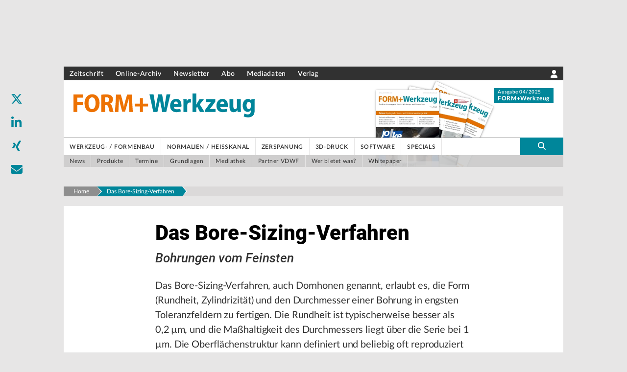

--- FILE ---
content_type: text/html; charset=utf-8
request_url: https://www.google.com/recaptcha/api2/aframe
body_size: 263
content:
<!DOCTYPE HTML><html><head><meta http-equiv="content-type" content="text/html; charset=UTF-8"></head><body><script nonce="c5cMcjzvmTG1Ot-xOaoyPg">/** Anti-fraud and anti-abuse applications only. See google.com/recaptcha */ try{var clients={'sodar':'https://pagead2.googlesyndication.com/pagead/sodar?'};window.addEventListener("message",function(a){try{if(a.source===window.parent){var b=JSON.parse(a.data);var c=clients[b['id']];if(c){var d=document.createElement('img');d.src=c+b['params']+'&rc='+(localStorage.getItem("rc::a")?sessionStorage.getItem("rc::b"):"");window.document.body.appendChild(d);sessionStorage.setItem("rc::e",parseInt(sessionStorage.getItem("rc::e")||0)+1);localStorage.setItem("rc::h",'1769911910589');}}}catch(b){}});window.parent.postMessage("_grecaptcha_ready", "*");}catch(b){}</script></body></html>

--- FILE ---
content_type: application/javascript; charset=UTF-8
request_url: https://www.form-werkzeug.de/_next/static/chunks/c9c6fe98-8314be6f8a5c92e5.js
body_size: 23878
content:
(self.webpackChunk_N_E=self.webpackChunk_N_E||[]).push([[749],{14934:function(t,e,n){var r,o,i,u,a,c,s,l,f,p,h,y,d,v,m=n(48764).Buffer,b=n(34155);t.exports=(r=n(28583),o=n(50361),i=n(39693),u=n(91966),a=n(38597),c=n(6557),s=n(64721),l=n(1469),f=n(67191),p=n(23560),h=n(68630),y=n(47037),d=n(82492),v=n(92742),function(t){var e={};function n(r){if(e[r])return e[r].exports;var o=e[r]={i:r,l:!1,exports:{}};return t[r].call(o.exports,o,o.exports,n),o.l=!0,o.exports}return n.m=t,n.c=e,n.d=function(t,e,r){n.o(t,e)||Object.defineProperty(t,e,{enumerable:!0,get:r})},n.r=function(t){"undefined"!=typeof Symbol&&Symbol.toStringTag&&Object.defineProperty(t,Symbol.toStringTag,{value:"Module"}),Object.defineProperty(t,"__esModule",{value:!0})},n.t=function(t,e){if(1&e&&(t=n(t)),8&e||4&e&&"object"==typeof t&&t&&t.__esModule)return t;var r=Object.create(null);if(n.r(r),Object.defineProperty(r,"default",{enumerable:!0,value:t}),2&e&&"string"!=typeof t)for(var o in t)n.d(r,o,(function(e){return t[e]}).bind(null,o));return r},n.n=function(t){var e=t&&t.__esModule?function(){return t.default}:function(){return t};return n.d(e,"a",e),e},n.o=function(t,e){return Object.prototype.hasOwnProperty.call(t,e)},n.p="",n(n.s="./src/namespace/cloudinary-core.js")}({"./src/namespace/cloudinary-core.js":function(t,e,n){"use strict";n.r(e),n.d(e,"ClientHintsMetaTag",function(){return re}),n.d(e,"Cloudinary",function(){return rf}),n.d(e,"Condition",function(){return eO}),n.d(e,"Configuration",function(){return eD}),n.d(e,"crc32",function(){return P}),n.d(e,"Expression",function(){return ev}),n.d(e,"FetchLayer",function(){return eK}),n.d(e,"HtmlTag",function(){return nw}),n.d(e,"ImageTag",function(){return nR}),n.d(e,"Layer",function(){return eB}),n.d(e,"PictureTag",function(){return nK}),n.d(e,"SubtitlesLayer",function(){return eH}),n.d(e,"TextLayer",function(){return ez}),n.d(e,"Transformation",function(){return nb}),n.d(e,"utf8_encode",function(){return D}),n.d(e,"Util",function(){return j}),n.d(e,"VideoTag",function(){return n4});var r,o,i,u,a,c,s,l,f,p,h,y,d,v,g,_,w,O,k,E,S,A={};n.r(A),n.d(A,"VERSION",function(){return td}),n.d(A,"CF_SHARED_CDN",function(){return tv}),n.d(A,"OLD_AKAMAI_SHARED_CDN",function(){return tm}),n.d(A,"AKAMAI_SHARED_CDN",function(){return tb}),n.d(A,"SHARED_CDN",function(){return tg}),n.d(A,"DEFAULT_TIMEOUT_MS",function(){return t_}),n.d(A,"DEFAULT_POSTER_OPTIONS",function(){return tw}),n.d(A,"DEFAULT_VIDEO_SOURCE_TYPES",function(){return tO}),n.d(A,"SEO_TYPES",function(){return tk}),n.d(A,"DEFAULT_IMAGE_PARAMS",function(){return tE}),n.d(A,"DEFAULT_VIDEO_PARAMS",function(){return tS}),n.d(A,"DEFAULT_VIDEO_SOURCES",function(){return tA}),n.d(A,"DEFAULT_EXTERNAL_LIBRARIES",function(){return tj}),n.d(A,"PLACEHOLDER_IMAGE_MODES",function(){return tD}),n.d(A,"ACCESSIBILITY_MODES",function(){return tP}),n.d(A,"URL_KEYS",function(){return tC});var j={};n.r(j),n.d(j,"getSDKAnalyticsSignature",function(){return R}),n.d(j,"getAnalyticsOptions",function(){return I}),n.d(j,"assign",function(){return L.a}),n.d(j,"cloneDeep",function(){return V.a}),n.d(j,"compact",function(){return U.a}),n.d(j,"difference",function(){return W.a}),n.d(j,"functions",function(){return q.a}),n.d(j,"identity",function(){return Q.a}),n.d(j,"includes",function(){return G.a}),n.d(j,"isArray",function(){return Z.a}),n.d(j,"isPlainObject",function(){return tt.a}),n.d(j,"isString",function(){return tn.a}),n.d(j,"merge",function(){return to.a}),n.d(j,"contains",function(){return G.a}),n.d(j,"isIntersectionObserverSupported",function(){return tp}),n.d(j,"isNativeLazyLoadSupported",function(){return th}),n.d(j,"detectIntersection",function(){return ty}),n.d(j,"omit",function(){return tT}),n.d(j,"allStrings",function(){return tx}),n.d(j,"without",function(){return tF}),n.d(j,"isNumberLike",function(){return tR}),n.d(j,"smartEscape",function(){return tI}),n.d(j,"defaults",function(){return tz}),n.d(j,"objectProto",function(){return tL}),n.d(j,"objToString",function(){return tN}),n.d(j,"isObject",function(){return tV}),n.d(j,"funcTag",function(){return tM}),n.d(j,"reWords",function(){return tH}),n.d(j,"camelCase",function(){return tW}),n.d(j,"snakeCase",function(){return t$}),n.d(j,"convertKeys",function(){return tq}),n.d(j,"withCamelCaseKeys",function(){return tY}),n.d(j,"withSnakeCaseKeys",function(){return tQ}),n.d(j,"base64Encode",function(){return tK}),n.d(j,"base64EncodeURL",function(){return tG}),n.d(j,"extractUrlParams",function(){return tX}),n.d(j,"patchFetchFormat",function(){return tZ}),n.d(j,"optionConsume",function(){return tJ}),n.d(j,"isEmpty",function(){return t0}),n.d(j,"isAndroid",function(){return t6}),n.d(j,"isEdge",function(){return t2}),n.d(j,"isChrome",function(){return t3}),n.d(j,"isSafari",function(){return t4}),n.d(j,"isElement",function(){return tu.a}),n.d(j,"isFunction",function(){return tc.a}),n.d(j,"trim",function(){return tl.a}),n.d(j,"getData",function(){return t9}),n.d(j,"setData",function(){return t8}),n.d(j,"getAttribute",function(){return t5}),n.d(j,"setAttribute",function(){return t7}),n.d(j,"removeAttribute",function(){return et}),n.d(j,"setAttributes",function(){return ee}),n.d(j,"hasClass",function(){return en}),n.d(j,"addClass",function(){return er}),n.d(j,"getStyles",function(){return eo}),n.d(j,"cssExpand",function(){return ei}),n.d(j,"domStyle",function(){return eu}),n.d(j,"curCSS",function(){return ea}),n.d(j,"cssValue",function(){return ec}),n.d(j,"augmentWidthOrHeight",function(){return es}),n.d(j,"getWidthOrHeight",function(){return ef}),n.d(j,"width",function(){return ep});var D=function(t){var e,n,r,o,i,u,a,c;if(null==t)return"";for(u=t+"",c="",i=void 0,r=void 0,a=0,i=r=0,a=u.length,o=0;o<a;)e=u.charCodeAt(o),n=null,e<128?r++:n=e>127&&e<2048?String.fromCharCode(e>>6|192,63&e|128):String.fromCharCode(e>>12|224,e>>6&63|128,63&e|128),null!==n&&(r>i&&(c+=u.slice(i,r)),c+=n,i=r=o+1),o++;return r>i&&(c+=u.slice(i,a)),c},P=function(t){var e,n,r,o,i;for(o=0,i=0,e=-1,n=0,r=(t=D(t)).length;n<r;)i=(e^t.charCodeAt(n))&255,e=e>>>8^(o="0x"+"00000000 77073096 EE0E612C 990951BA 076DC419 706AF48F E963A535 9E6495A3 0EDB8832 79DCB8A4 E0D5E91E 97D2D988 09B64C2B 7EB17CBD E7B82D07 90BF1D91 1DB71064 6AB020F2 F3B97148 84BE41DE 1ADAD47D 6DDDE4EB F4D4B551 83D385C7 136C9856 646BA8C0 FD62F97A 8A65C9EC 14015C4F 63066CD9 FA0F3D63 8D080DF5 3B6E20C8 4C69105E D56041E4 A2677172 3C03E4D1 4B04D447 D20D85FD A50AB56B 35B5A8FA 42B2986C DBBBC9D6 ACBCF940 32D86CE3 45DF5C75 DCD60DCF ABD13D59 26D930AC 51DE003A C8D75180 BFD06116 21B4F4B5 56B3C423 CFBA9599 B8BDA50F 2802B89E 5F058808 C60CD9B2 B10BE924 2F6F7C87 58684C11 C1611DAB B6662D3D 76DC4190 01DB7106 98D220BC EFD5102A 71B18589 06B6B51F 9FBFE4A5 E8B8D433 7807C9A2 0F00F934 9609A88E E10E9818 7F6A0DBB 086D3D2D 91646C97 E6635C01 6B6B51F4 1C6C6162 856530D8 F262004E 6C0695ED 1B01A57B 8208F4C1 F50FC457 65B0D9C6 12B7E950 8BBEB8EA FCB9887C 62DD1DDF 15DA2D49 8CD37CF3 FBD44C65 4DB26158 3AB551CE A3BC0074 D4BB30E2 4ADFA541 3DD895D7 A4D1C46D D3D6F4FB 4369E96A 346ED9FC AD678846 DA60B8D0 44042D73 33031DE5 AA0A4C5F DD0D7CC9 5005713C 270241AA BE0B1010 C90C2086 5768B525 206F85B3 B966D409 CE61E49F 5EDEF90E 29D9C998 B0D09822 C7D7A8B4 59B33D17 2EB40D81 B7BD5C3B C0BA6CAD EDB88320 9ABFB3B6 03B6E20C 74B1D29A EAD54739 9DD277AF 04DB2615 73DC1683 E3630B12 94643B84 0D6D6A3E 7A6A5AA8 E40ECF0B 9309FF9D 0A00AE27 7D079EB1 F00F9344 8708A3D2 1E01F268 6906C2FE F762575D 806567CB 196C3671 6E6B06E7 FED41B76 89D32BE0 10DA7A5A 67DD4ACC F9B9DF6F 8EBEEFF9 17B7BE43 60B08ED5 D6D6A3E8 A1D1937E 38D8C2C4 4FDFF252 D1BB67F1 A6BC5767 3FB506DD 48B2364B D80D2BDA AF0A1B4C 36034AF6 41047A60 DF60EFC3 A867DF55 316E8EEF 4669BE79 CB61B38C BC66831A 256FD2A0 5268E236 CC0C7795 BB0B4703 220216B9 5505262F C5BA3BBE B2BD0B28 2BB45A92 5CB36A04 C2D7FFA7 B5D0CF31 2CD99E8B 5BDEAE1D 9B64C2B0 EC63F226 756AA39C 026D930A 9C0906A9 EB0E363F 72076785 05005713 95BF4A82 E2B87A14 7BB12BAE 0CB61B38 92D28E9B E5D5BE0D 7CDCEFB7 0BDBDF21 86D3D2D4 F1D4E242 68DDB3F8 1FDA836E 81BE16CD F6B9265B 6FB077E1 18B74777 88085AE6 FF0F6A70 66063BCA 11010B5C 8F659EFF F862AE69 616BFFD3 166CCF45 A00AE278 D70DD2EE 4E048354 3903B3C2 A7672661 D06016F7 4969474D 3E6E77DB AED16A4A D9D65ADC 40DF0B66 37D83BF0 A9BCAE53 DEBB9EC5 47B2CF7F 30B5FFE9 BDBDF21C CABAC28A 53B39330 24B4A3A6 BAD03605 CDD70693 54DE5729 23D967BF B3667A2E C4614AB8 5D681B02 2A6F2B94 B40BBE37 C30C8EA1 5A05DF1B 2D02EF8D".substr(9*i,8)),n++;return(e^=-1)<0&&(e+=4294967296),e};function C(t,e,n){return(e>>=0,n=String(void 0!==n?n:" "),t.length>e)?String(t):((e-=t.length)>n.length&&(n+=function(t,e){for(var n="";e>0;)n+=t,e--;return n}(n,e/n.length)),n.slice(0,e)+String(t))}function B(t,e){(null==e||e>t.length)&&(e=t.length);for(var n=0,r=Array(e);n<e;n++)r[n]=t[n];return r}var T=0,x={};function F(t){var e="",n=t.split(".").length,r=parseInt((function(t){if(t.split(".").length<2)throw Error("invalid semVer, must have at least two segments");return t.split(".").reverse().map(function(t){return C(t,2,"0")}).join(".")})(t).split(".").join("")).toString(2);if((r=C(r,6*n,"0")).length%6!=0)throw"Version must be smaller than 43.21.26)";return r.match(/.{1,6}/g).forEach(function(t){e+=x[t]}),e}function R(){var t=arguments.length>0&&void 0!==arguments[0]?arguments[0]:{};try{var e,n=(e=t.techVersion.split("."),"".concat(e[0],".").concat(e[1])),r=F(t.sdkSemver),o=F(n),i=t.feature,u=t.sdkCode;return"".concat("A").concat(u).concat(r).concat(o).concat(i)}catch(t){return"E"}}function I(t){var e={sdkSemver:t.sdkSemver,techVersion:t.techVersion,sdkCode:t.sdkCode,feature:"0"};return t.urlAnalytics?(t.accessibility&&(e.feature="D"),"lazy"===t.loading&&(e.feature="C"),t.responsive&&(e.feature="A"),t.placeholder&&(e.feature="B"),e):{}}((function(t){if(Array.isArray(t))return B(t)})(r="ABCDEFGHIJKLMNOPQRSTUVWXYZabcdefghijklmnopqrstuvwxyz0123456789+/")||function(t){if("undefined"!=typeof Symbol&&null!=t[Symbol.iterator]||null!=t["@@iterator"])return Array.from(t)}(r)||function(t,e){if(t){if("string"==typeof t)return B(t,e);var n=({}).toString.call(t).slice(8,-1);return"Object"===n&&t.constructor&&(n=t.constructor.name),"Map"===n||"Set"===n?Array.from(t):"Arguments"===n||/^(?:Ui|I)nt(?:8|16|32)(?:Clamped)?Array$/.test(n)?B(t,e):void 0}}(r)||function(){throw TypeError("Invalid attempt to spread non-iterable instance.\nIn order to be iterable, non-array objects must have a [Symbol.iterator]() method.")}()).forEach(function(t){var e=T.toString(2);x[e=C(e,6,"0")]=t,T++});var z=n("lodash/assign"),L=n.n(z),N=n("lodash/cloneDeep"),V=n.n(N),M=n("lodash/compact"),U=n.n(M),H=n("lodash/difference"),W=n.n(H),$=n("lodash/functions"),q=n.n($),Y=n("lodash/identity"),Q=n.n(Y),K=n("lodash/includes"),G=n.n(K),X=n("lodash/isArray"),Z=n.n(X),J=n("lodash/isPlainObject"),tt=n.n(J),te=n("lodash/isString"),tn=n.n(te),tr=n("lodash/merge"),to=n.n(tr),ti=n("lodash/isElement"),tu=n.n(ti),ta=n("lodash/isFunction"),tc=n.n(ta),ts=n("lodash/trim"),tl=n.n(ts);function tf(t){return(tf="function"==typeof Symbol&&"symbol"==typeof Symbol.iterator?function(t){return typeof t}:function(t){return t&&"function"==typeof Symbol&&t.constructor===Symbol&&t!==Symbol.prototype?"symbol":typeof t})(t)}function tp(){return("undefined"==typeof window?"undefined":tf(window))==="object"&&window.IntersectionObserver}function th(){return("undefined"==typeof HTMLImageElement?"undefined":tf(HTMLImageElement))==="object"&&HTMLImageElement.prototype.loading}function ty(t,e){try{if(th()||!tp()){e();return}var n=new IntersectionObserver(function(t){t.forEach(function(t){t.isIntersecting&&(e(),n.unobserve(t.target))})},{threshold:[0,.01]});n.observe(t)}catch(t){e()}}var td="2.5.0",tv="d3jpl91pxevbkh.cloudfront.net",tm="cloudinary-a.akamaihd.net",tb="res.cloudinary.com",tg=tb,t_=1e4,tw={format:"jpg",resource_type:"video"},tO=["webm","mp4","ogv"],tk={"image/upload":"images","image/private":"private_images","image/authenticated":"authenticated_images","raw/upload":"files","video/upload":"videos"},tE={resource_type:"image",transformation:[],type:"upload"},tS={fallback_content:"",resource_type:"video",source_transformation:{},source_types:tO,transformation:[],type:"upload"},tA=[{type:"mp4",codecs:"hev1",transformations:{video_codec:"h265"}},{type:"webm",codecs:"vp9",transformations:{video_codec:"vp9"}},{type:"mp4",transformations:{video_codec:"auto"}},{type:"webm",transformations:{video_codec:"auto"}}],tj={seeThru:"https://unpkg.com/seethru@4/dist/seeThru.min.js"},tD={blur:[{effect:"blur:2000",quality:1,fetch_format:"auto"}],pixelate:[{effect:"pixelate",quality:1,fetch_format:"auto"}],"predominant-color-pixel":[{width:"iw_div_2",aspect_ratio:1,crop:"pad",background:"auto"},{crop:"crop",width:1,height:1,gravity:"north_east"},{fetch_format:"auto",quality:"auto"}],"predominant-color":[{variables:[["$currWidth","w"],["$currHeight","h"]]},{width:"iw_div_2",aspect_ratio:1,crop:"pad",background:"auto"},{crop:"crop",width:10,height:10,gravity:"north_east"},{width:"$currWidth",height:"$currHeight",crop:"fill"},{fetch_format:"auto",quality:"auto"}],vectorize:[{effect:"vectorize:3:0.1",fetch_format:"svg"}]},tP={darkmode:"tint:75:black",brightmode:"tint:50:white",monochrome:"grayscale",colorblind:"assist_colorblind"},tC=["accessibility","api_secret","auth_token","cdn_subdomain","cloud_name","cname","format","placeholder","private_cdn","resource_type","secure","secure_cdn_subdomain","secure_distribution","shorten","sign_url","signature","ssl_detected","type","url_suffix","use_root_path","version"];function tB(t){return(tB="function"==typeof Symbol&&"symbol"==typeof Symbol.iterator?function(t){return typeof t}:function(t){return t&&"function"==typeof Symbol&&t.constructor===Symbol&&t!==Symbol.prototype?"symbol":typeof t})(t)}function tT(t,e){var n=Object.keys(t=t||{}).filter(function(t){return!G()(e,t)}),r={};return n.forEach(function(e){return r[e]=t[e]}),r}var tx=function(t){return t.length&&t.every(tn.a)},tF=function(t,e){return t.filter(function(t){return t!==e})},tR=function(t){return null!=t&&!isNaN(parseFloat(t))},tI=function(t){var e=arguments.length>1&&void 0!==arguments[1]?arguments[1]:/([^a-zA-Z0-9_.\-\/:]+)/g;return t.replace(e,function(t){return t.split("").map(function(t){return"%"+t.charCodeAt(0).toString(16).toUpperCase()}).join("")})},tz=function(t){for(var e=arguments.length,n=Array(e>1?e-1:0),r=1;r<e;r++)n[r-1]=arguments[r];return n.reduce(function(t,e){var n,r;for(n in e)r=e[n],void 0===t[n]&&(t[n]=r);return t},t)},tL=Object.prototype,tN=tL.toString,tV=function(t){var e;return e=tB(t),!!t&&("object"===e||"function"===e)},tM="[object Function]",tU=function(t){return tV(t)&&tN.call(t)===tM},tH=RegExp((i="[A-Z]")+"+(?="+i+(o="[a-z]+")+")|"+i+"?"+o+"|"+i+"+|[0-9]+","g"),tW=function(t){var e=t.match(tH);return(e=e.map(function(t){return t.charAt(0).toLocaleUpperCase()+t.slice(1).toLocaleLowerCase()}))[0]=e[0].toLocaleLowerCase(),e.join("")},t$=function(t){var e=t.match(tH);return(e=e.map(function(t){return t.toLocaleLowerCase()})).join("_")},tq=function(t,e){var n,r;for(var o in n={},t)r=t[o],e&&(o=e(o)),t0(o)||(n[o]=r);return n},tY=function(t){return tq(t,tW)},tQ=function(t){return tq(t,t$)},tK="undefined"!=typeof btoa&&tU(btoa)?btoa:void 0!==m&&tU(m)?function(t){return t instanceof m||(t=new m.from(String(t),"binary")),t.toString("base64")}:function(t){throw Error("No base64 encoding function found")},tG=function(t){try{t=decodeURI(t)}finally{t=encodeURI(t)}return tK(t)};function tX(t){return tC.reduce(function(e,n){return null!=t[n]&&(e[n]=t[n]),e},{})}function tZ(t){null==t&&(t={}),"fetch"===t.type&&null==t.fetch_format&&(t.fetch_format=tJ(t,"format"))}function tJ(t,e,n){var r=t[e];return(delete t[e],null!=r)?r:n}function t0(t){if(null==t)return!0;if("number"==typeof t.length)return 0===t.length;if("number"==typeof t.size)return 0===t.size;if("object"==tB(t)){for(var e in t)if(t.hasOwnProperty(e))return!1}return!0}function t1(){return navigator&&navigator.userAgent||""}function t6(){var t=t1();return/Android/i.test(t)}function t2(){var t=t1();return/Edg/i.test(t)}function t3(){var t=t1();return!t2()&&(/Chrome/i.test(t)||/CriOS/i.test(t))}function t4(){var t=t1();return/Safari/i.test(t)&&!t3()&&!t6()&&!t2()}var t9=function(t,e){switch(!1){case null!=t:return;case!tc()(t.getAttribute):return t.getAttribute("data-".concat(e));case!tc()(t.getAttr):return t.getAttr("data-".concat(e));case!tc()(t.data):return t.data(e);case!(tc()("undefined"!=typeof jQuery&&jQuery.fn&&jQuery.fn.data)&&tu()(t)):return jQuery(t).data(e)}},t8=function(t,e,n){switch(!1){case null!=t:return;case!tc()(t.setAttribute):return t.setAttribute("data-".concat(e),n);case!tc()(t.setAttr):return t.setAttr("data-".concat(e),n);case!tc()(t.data):return t.data(e,n);case!(tc()("undefined"!=typeof jQuery&&jQuery.fn&&jQuery.fn.data)&&tu()(t)):return jQuery(t).data(e,n)}},t5=function(t,e){switch(!1){case null!=t:return;case!tc()(t.getAttribute):return t.getAttribute(e);case!tc()(t.attr):return t.attr(e);case!tc()(t.getAttr):return t.getAttr(e)}},t7=function(t,e,n){switch(!1){case null!=t:return;case!tc()(t.setAttribute):return t.setAttribute(e,n);case!tc()(t.attr):return t.attr(e,n);case!tc()(t.setAttr):return t.setAttr(e,n)}},et=function(t,e){switch(!1){case null!=t:return;case!tc()(t.removeAttribute):return t.removeAttribute(e);default:return t7(t,void 0)}},ee=function(t,e){var n,r,o;for(n in r=[],e)null!=(o=e[n])?r.push(t7(t,n,o)):r.push(et(t,n));return r},en=function(t,e){if(tu()(t))return t.className.match(new RegExp("\\b".concat(e,"\\b")))},er=function(t,e){if(!t.className.match(new RegExp("\\b".concat(e,"\\b"))))return t.className=tl()("".concat(t.className," ").concat(e))},eo=function(t){return t.ownerDocument.defaultView.opener?t.ownerDocument.defaultView.getComputedStyle(t,null):window.getComputedStyle(t,null)},ei=["Top","Right","Bottom","Left"];g=function(t,e){var n,r;return n=9===t.nodeType?t.documentElement:t,t===(r=e&&e.parentNode)||!!(r&&1===r.nodeType&&n.contains(r))};var eu=function(t,e){if(!(!t||3===t.nodeType||8===t.nodeType||!t.style))return t.style[e]},ea=function(t,e,n){var r,o,i,u,a;return(a=void 0,o=void 0,r=void 0,i=void 0,u=t.style,(n=n||eo(t))&&(i=n.getPropertyValue(e)||n[e]),n&&(""!==i||g(t.ownerDocument,t)||(i=eu(t,e)),el.test(i)&&/^margin/.test(e)&&(a=u.width,o=u.minWidth,r=u.maxWidth,u.minWidth=u.maxWidth=u.width=i,i=n.width,u.width=a,u.minWidth=o,u.maxWidth=r)),void 0!==i)?i+"":i},ec=function(t,e,n,r){var o;return(o=ea(t,e,r),n)?parseFloat(o):o},es=function(t,e,n,r,o){var i,u,a,c,s;if(n===(r?"border":"content"))return 0;for(i=0,s=0,u=(c="width"===e?["Right","Left"]:["Top","Bottom"]).length;i<u;i++)a=c[i],"margin"===n&&(s+=ec(t,n+a,!0,o)),r?("content"===n&&(s-=ec(t,"padding".concat(a),!0,o)),"margin"!==n&&(s-=ec(t,"border".concat(a,"Width"),!0,o))):(s+=ec(t,"padding".concat(a),!0,o),"padding"!==n&&(s+=ec(t,"border".concat(a,"Width"),!0,o)));return s},el=RegExp("^("+/[+-]?(?:\d*\.|)\d+(?:[eE][+-]?\d+|)/.source+")(?!px)[a-z%]+$","i"),ef=function(t,e,n){var r,o,i,u;if(u=!0,i="width"===e?t.offsetWidth:t.offsetHeight,o=eo(t),r="border-box"===ec(t,"boxSizing",!1,o),i<=0||null==i){if(((i=ea(t,e,o))<0||null==i)&&(i=t.style[e]),el.test(i))return i;u=r&&i===t.style[e],i=parseFloat(i)||0}return i+es(t,e,n||(r?"border":"content"),u,o)},ep=function(t){return ef(t,"width","content")};function eh(t){return(eh="function"==typeof Symbol&&"symbol"==typeof Symbol.iterator?function(t){return typeof t}:function(t){return t&&"function"==typeof Symbol&&t.constructor===Symbol&&t!==Symbol.prototype?"symbol":typeof t})(t)}function ey(t,e){for(var n=0;n<e.length;n++){var r=e[n];r.enumerable=r.enumerable||!1,r.configurable=!0,"value"in r&&(r.writable=!0),Object.defineProperty(t,function(t){var e=function(t,e){if("object"!=eh(t)||!t)return t;var n=t[Symbol.toPrimitive];if(void 0!==n){var r=n.call(t,e||"default");if("object"!=eh(r))return r;throw TypeError("@@toPrimitive must return a primitive value.")}return("string"===e?String:Number)(t)}(t,"string");return"symbol"==eh(e)?e:e+""}(r.key),r)}}var ed=function(){var t,e;function n(t){(function(t,e){if(!(t instanceof e))throw TypeError("Cannot call a class as a function")})(this,n),this.expressions=[],null!=t&&this.expressions.push(n.normalize(t))}return t=[{key:"serialize",value:function(){return n.normalize(this.expressions.join("_"))}},{key:"toString",value:function(){return this.serialize()}},{key:"getParent",value:function(){return this.parent}},{key:"setParent",value:function(t){return this.parent=t,this}},{key:"predicate",value:function(t,e,r){return null!=n.OPERATORS[e]&&(e=n.OPERATORS[e]),this.expressions.push("".concat(t,"_").concat(e,"_").concat(r)),this}},{key:"and",value:function(){return this.expressions.push("and"),this}},{key:"or",value:function(){return this.expressions.push("or"),this}},{key:"then",value:function(){return this.getParent().if(this.toString())}},{key:"height",value:function(t,e){return this.predicate("h",t,e)}},{key:"width",value:function(t,e){return this.predicate("w",t,e)}},{key:"aspectRatio",value:function(t,e){return this.predicate("ar",t,e)}},{key:"pageCount",value:function(t,e){return this.predicate("pc",t,e)}},{key:"faceCount",value:function(t,e){return this.predicate("fc",t,e)}},{key:"value",value:function(t){return this.expressions.push(t),this}}],e=[{key:"new",value:function(t){return new this(t)}},{key:"normalize",value:function(t){if(null==t)return t;t=String(t);var e=RegExp("((\\|\\||>=|<=|&&|!=|>|=|<|/|-|\\+|\\*|\\^)(?=[ _]))","g");t=t.replace(e,function(t){return n.OPERATORS[t]});var r="("+Object.keys(n.PREDEFINED_VARS).map(function(t){return":".concat(t,"|").concat(t)}).join("|")+")",o=RegExp("".concat("(\\$_*[^_ ]+)","|").concat(r),"g");return(t=t.replace(o,function(t){return n.PREDEFINED_VARS[t]||t})).replace(/[ _]+/g,"_")}},{key:"variable",value:function(t,e){return new this(t).value(e)}},{key:"width",value:function(){return new this("width")}},{key:"height",value:function(){return new this("height")}},{key:"initialWidth",value:function(){return new this("initialWidth")}},{key:"initialHeight",value:function(){return new this("initialHeight")}},{key:"aspectRatio",value:function(){return new this("aspectRatio")}},{key:"initialAspectRatio",value:function(){return new this("initialAspectRatio")}},{key:"pageCount",value:function(){return new this("pageCount")}},{key:"faceCount",value:function(){return new this("faceCount")}},{key:"currentPage",value:function(){return new this("currentPage")}},{key:"tags",value:function(){return new this("tags")}},{key:"pageX",value:function(){return new this("pageX")}},{key:"pageY",value:function(){return new this("pageY")}}],t&&ey(n.prototype,t),e&&ey(n,e),Object.defineProperty(n,"prototype",{writable:!1}),n}();ed.OPERATORS={"=":"eq","!=":"ne","<":"lt",">":"gt","<=":"lte",">=":"gte","&&":"and","||":"or","*":"mul","/":"div","+":"add","-":"sub","^":"pow"},ed.PREDEFINED_VARS={aspect_ratio:"ar",aspectRatio:"ar",current_page:"cp",currentPage:"cp",duration:"du",face_count:"fc",faceCount:"fc",height:"h",initial_aspect_ratio:"iar",initial_duration:"idu",initial_height:"ih",initial_width:"iw",initialAspectRatio:"iar",initialDuration:"idu",initialHeight:"ih",initialWidth:"iw",page_count:"pc",page_x:"px",page_y:"py",pageCount:"pc",pageX:"px",pageY:"py",tags:"tags",width:"w"},ed.BOUNDRY="[ _]+";var ev=ed;function em(t){return(em="function"==typeof Symbol&&"symbol"==typeof Symbol.iterator?function(t){return typeof t}:function(t){return t&&"function"==typeof Symbol&&t.constructor===Symbol&&t!==Symbol.prototype?"symbol":typeof t})(t)}function eb(t,e){for(var n=0;n<e.length;n++){var r=e[n];r.enumerable=r.enumerable||!1,r.configurable=!0,"value"in r&&(r.writable=!0),Object.defineProperty(t,function(t){var e=function(t,e){if("object"!=em(t)||!t)return t;var n=t[Symbol.toPrimitive];if(void 0!==n){var r=n.call(t,e||"default");if("object"!=em(r))return r;throw TypeError("@@toPrimitive must return a primitive value.")}return("string"===e?String:Number)(t)}(t,"string");return"symbol"==em(e)?e:e+""}(r.key),r)}}function eg(){try{var t=!Boolean.prototype.valueOf.call(Reflect.construct(Boolean,[],function(){}))}catch(t){}return(eg=function(){return!!t})()}function e_(t){return(e_=Object.setPrototypeOf?Object.getPrototypeOf.bind():function(t){return t.__proto__||Object.getPrototypeOf(t)})(t)}function ew(t,e){return(ew=Object.setPrototypeOf?Object.setPrototypeOf.bind():function(t,e){return t.__proto__=e,t})(t,e)}var eO=function(t){var e;function n(t){var e,r;return function(t,e){if(!(t instanceof e))throw TypeError("Cannot call a class as a function")}(this,n),e=n,r=[t],e=e_(e),function(t,e){if(e&&("object"==em(e)||"function"==typeof e))return e;if(void 0!==e)throw TypeError("Derived constructors may only return object or undefined");return function(t){if(void 0===t)throw ReferenceError("this hasn't been initialised - super() hasn't been called");return t}(t)}(this,eg()?Reflect.construct(e,r||[],e_(this).constructor):e.apply(this,r))}return function(t,e){if("function"!=typeof e&&null!==e)throw TypeError("Super expression must either be null or a function");t.prototype=Object.create(e&&e.prototype,{constructor:{value:t,writable:!0,configurable:!0}}),Object.defineProperty(t,"prototype",{writable:!1}),e&&ew(t,e)}(n,t),eb(n.prototype,[{key:"height",value:function(t,e){return this.predicate("h",t,e)}},{key:"width",value:function(t,e){return this.predicate("w",t,e)}},{key:"aspectRatio",value:function(t,e){return this.predicate("ar",t,e)}},{key:"pageCount",value:function(t,e){return this.predicate("pc",t,e)}},{key:"faceCount",value:function(t,e){return this.predicate("fc",t,e)}},{key:"duration",value:function(t,e){return this.predicate("du",t,e)}},{key:"initialDuration",value:function(t,e){return this.predicate("idu",t,e)}}]),e&&eb(n,e),Object.defineProperty(n,"prototype",{writable:!1}),n}(ev);function ek(t){return(ek="function"==typeof Symbol&&"symbol"==typeof Symbol.iterator?function(t){return typeof t}:function(t){return t&&"function"==typeof Symbol&&t.constructor===Symbol&&t!==Symbol.prototype?"symbol":typeof t})(t)}function eE(t,e){(null==e||e>t.length)&&(e=t.length);for(var n=0,r=Array(e);n<e;n++)r[n]=t[n];return r}function eS(t,e){for(var n=0;n<e.length;n++){var r=e[n];r.enumerable=r.enumerable||!1,r.configurable=!0,"value"in r&&(r.writable=!0),Object.defineProperty(t,function(t){var e=function(t,e){if("object"!=ek(t)||!t)return t;var n=t[Symbol.toPrimitive];if(void 0!==n){var r=n.call(t,e||"default");if("object"!=ek(r))return r;throw TypeError("@@toPrimitive must return a primitive value.")}return("string"===e?String:Number)(t)}(t,"string");return"symbol"==ek(e)?e:e+""}(r.key),r)}}var eA=(u=function t(e){(function(t,e){if(!(t instanceof e))throw TypeError("Cannot call a class as a function")})(this,t),this.configuration=null==e?{}:V()(e),tz(this.configuration,ej)},a=[{key:"init",value:function(){return this.fromEnvironment(),this.fromDocument(),this}},{key:"set",value:function(t,e){return this.configuration[t]=e,this}},{key:"get",value:function(t){return this.configuration[t]}},{key:"merge",value:function(t){return L()(this.configuration,V()(t)),this}},{key:"fromDocument",value:function(){var t,e,n,r;if(r="undefined"!=typeof document&&null!==document?document.querySelectorAll('meta[name^="cloudinary_"]'):void 0)for(e=0,n=r.length;e<n;e++)t=r[e],this.configuration[t.getAttribute("name").replace("cloudinary_","")]=t.getAttribute("content");return this}},{key:"fromEnvironment",value:function(){var t,e,n,r=this;return null!=b&&b.env&&b.env.CLOUDINARY_URL&&(t=b.env.CLOUDINARY_URL,(n=/cloudinary:\/\/(?:(\w+)(?:\:([\w-]+))?@)?([\w\.-]+)(?:\/([^?]*))?(?:\?(.+))?/.exec(t))&&(null!=n[3]&&(this.configuration.cloud_name=n[3]),null!=n[1]&&(this.configuration.api_key=n[1]),null!=n[2]&&(this.configuration.api_secret=n[2]),null!=n[4]&&(this.configuration.private_cdn=null!=n[4]),null!=n[4]&&(this.configuration.secure_distribution=n[4]),null!=(e=n[5])&&e.split("&").forEach(function(t){var e,n=function(t){if(Array.isArray(t))return t}(e=t.split("="))||function(t,e){var n=null==t?null:"undefined"!=typeof Symbol&&t[Symbol.iterator]||t["@@iterator"];if(null!=n){var r,o,i,u,a=[],c=!0,s=!1;try{if(i=(n=n.call(t)).next,0===e){if(Object(n)!==n)return;c=!1}else for(;!(c=(r=i.call(n)).done)&&(a.push(r.value),a.length!==e);c=!0);}catch(t){s=!0,o=t}finally{try{if(!c&&null!=n.return&&(u=n.return(),Object(u)!==u))return}finally{if(s)throw o}}return a}}(e,2)||function(t,e){if(t){if("string"==typeof t)return eE(t,e);var n=({}).toString.call(t).slice(8,-1);return"Object"===n&&t.constructor&&(n=t.constructor.name),"Map"===n||"Set"===n?Array.from(t):"Arguments"===n||/^(?:Ui|I)nt(?:8|16|32)(?:Clamped)?Array$/.test(n)?eE(t,e):void 0}}(e,2)||function(){throw TypeError("Invalid attempt to destructure non-iterable instance.\nIn order to be iterable, non-array objects must have a [Symbol.iterator]() method.")}(),o=n[0],i=n[1];null==i&&(i=!0),r.configuration[o]=i}))),this}},{key:"config",value:function(t,e){switch(!1){case void 0===e:return this.set(t,e),this.configuration;case!tn()(t):return this.get(t);case!tt()(t):return this.merge(t),this.configuration;default:return this.configuration}}},{key:"toOptions",value:function(){return V()(this.configuration)}}],eS(u.prototype,a),c&&eS(u,c),Object.defineProperty(u,"prototype",{writable:!1}),u),ej={responsive_class:"cld-responsive",responsive_use_breakpoints:!0,round_dpr:!0,secure:("undefined"!=typeof window&&null!==window&&window.location?window.location.protocol:void 0)==="https:"};eA.CONFIG_PARAMS=["api_key","api_secret","callback","cdn_subdomain","cloud_name","cname","private_cdn","protocol","resource_type","responsive","responsive_class","responsive_use_breakpoints","responsive_width","round_dpr","secure","secure_cdn_subdomain","secure_distribution","shorten","type","upload_preset","url_suffix","use_root_path","version","externalLibraries","max_timeout_ms"];var eD=eA;function eP(t){return(eP="function"==typeof Symbol&&"symbol"==typeof Symbol.iterator?function(t){return typeof t}:function(t){return t&&"function"==typeof Symbol&&t.constructor===Symbol&&t!==Symbol.prototype?"symbol":typeof t})(t)}function eC(t,e){for(var n=0;n<e.length;n++){var r=e[n];r.enumerable=r.enumerable||!1,r.configurable=!0,"value"in r&&(r.writable=!0),Object.defineProperty(t,function(t){var e=function(t,e){if("object"!=eP(t)||!t)return t;var n=t[Symbol.toPrimitive];if(void 0!==n){var r=n.call(t,e||"default");if("object"!=eP(r))return r;throw TypeError("@@toPrimitive must return a primitive value.")}return("string"===e?String:Number)(t)}(t,"string");return"symbol"==eP(e)?e:e+""}(r.key),r)}}var eB=(eC((s=function t(e){var n=this;(function(t,e){if(!(t instanceof e))throw TypeError("Cannot call a class as a function")})(this,t),this.options={},null!=e&&["resourceType","type","publicId","format"].forEach(function(t){var r;return n.options[t]=null!=(r=e[t])?r:e[t$(t)]})}).prototype,[{key:"resourceType",value:function(t){return this.options.resourceType=t,this}},{key:"type",value:function(t){return this.options.type=t,this}},{key:"publicId",value:function(t){return this.options.publicId=t,this}},{key:"getPublicId",value:function(){var t;return null!=(t=this.options.publicId)?t.replace(/\//g,":"):void 0}},{key:"getFullPublicId",value:function(){return null!=this.options.format?this.getPublicId()+"."+this.options.format:this.getPublicId()}},{key:"format",value:function(t){return this.options.format=t,this}},{key:"toString",value:function(){var t;if(t=[],null==this.options.publicId)throw"Must supply publicId";return"image"!==this.options.resourceType&&t.push(this.options.resourceType),"upload"!==this.options.type&&t.push(this.options.type),t.push(this.getFullPublicId()),U()(t).join(":")}},{key:"clone",value:function(){return new this.constructor(this.options)}}]),l&&eC(s,l),Object.defineProperty(s,"prototype",{writable:!1}),s);function eT(t){return(eT="function"==typeof Symbol&&"symbol"==typeof Symbol.iterator?function(t){return typeof t}:function(t){return t&&"function"==typeof Symbol&&t.constructor===Symbol&&t!==Symbol.prototype?"symbol":typeof t})(t)}function ex(t,e){for(var n=0;n<e.length;n++){var r=e[n];r.enumerable=r.enumerable||!1,r.configurable=!0,"value"in r&&(r.writable=!0),Object.defineProperty(t,function(t){var e=function(t,e){if("object"!=eT(t)||!t)return t;var n=t[Symbol.toPrimitive];if(void 0!==n){var r=n.call(t,e||"default");if("object"!=eT(r))return r;throw TypeError("@@toPrimitive must return a primitive value.")}return("string"===e?String:Number)(t)}(t,"string");return"symbol"==eT(e)?e:e+""}(r.key),r)}}function eF(){try{var t=!Boolean.prototype.valueOf.call(Reflect.construct(Boolean,[],function(){}))}catch(t){}return(eF=function(){return!!t})()}function eR(t){return(eR=Object.setPrototypeOf?Object.getPrototypeOf.bind():function(t){return t.__proto__||Object.getPrototypeOf(t)})(t)}function eI(t,e){return(eI=Object.setPrototypeOf?Object.setPrototypeOf.bind():function(t,e){return t.__proto__=e,t})(t,e)}var ez=function(t){var e,n;function r(t){var e,n,o;return function(t,e){if(!(t instanceof e))throw TypeError("Cannot call a class as a function")}(this,r),n=r,o=[t],n=eR(n),e=function(t,e){if(e&&("object"==eT(e)||"function"==typeof e))return e;if(void 0!==e)throw TypeError("Derived constructors may only return object or undefined");return function(t){if(void 0===t)throw ReferenceError("this hasn't been initialised - super() hasn't been called");return t}(t)}(this,eF()?Reflect.construct(n,o||[],eR(this).constructor):n.apply(this,o)),null!=t&&["resourceType","resourceType","fontFamily","fontSize","fontWeight","fontStyle","textDecoration","textAlign","stroke","letterSpacing","lineSpacing","fontHinting","fontAntialiasing","text","textStyle"].forEach(function(n){var r;return e.options[n]=null!=(r=t[n])?r:t[t$(n)]}),e.options.resourceType="text",e}return function(t,e){if("function"!=typeof e&&null!==e)throw TypeError("Super expression must either be null or a function");t.prototype=Object.create(e&&e.prototype,{constructor:{value:t,writable:!0,configurable:!0}}),Object.defineProperty(t,"prototype",{writable:!1}),e&&eI(t,e)}(r,t),e=[{key:"resourceType",value:function(t){throw"Cannot modify resourceType for text layers"}},{key:"type",value:function(t){throw"Cannot modify type for text layers"}},{key:"format",value:function(t){throw"Cannot modify format for text layers"}},{key:"fontFamily",value:function(t){return this.options.fontFamily=t,this}},{key:"fontSize",value:function(t){return this.options.fontSize=t,this}},{key:"fontWeight",value:function(t){return this.options.fontWeight=t,this}},{key:"fontStyle",value:function(t){return this.options.fontStyle=t,this}},{key:"textDecoration",value:function(t){return this.options.textDecoration=t,this}},{key:"textAlign",value:function(t){return this.options.textAlign=t,this}},{key:"stroke",value:function(t){return this.options.stroke=t,this}},{key:"letterSpacing",value:function(t){return this.options.letterSpacing=t,this}},{key:"lineSpacing",value:function(t){return this.options.lineSpacing=t,this}},{key:"fontHinting",value:function(t){return this.options.fontHinting=t,this}},{key:"fontAntialiasing",value:function(t){return this.options.fontAntialiasing=t,this}},{key:"text",value:function(t){return this.options.text=t,this}},{key:"textStyle",value:function(t){return this.options.textStyle=t,this}},{key:"toString",value:function(){var t,e,n,r,o,i,u,a,c,s;if(a=this.textStyleIdentifier(),null!=this.options.publicId&&(r=this.getFullPublicId()),null!=this.options.text){if(e=!t0(r),n=!t0(a),e&&n||!e&&!n)throw"Must supply either style parameters or a public_id when providing text parameter in a text overlay/underlay, but not both!";for(o=/\$\([a-zA-Z]\w*\)/g,u=0,s=tI(this.options.text,/[,\/]/g),c="";i=o.exec(s);)c+=tI(s.slice(u,i.index))+i[0],u=i.index+i[0].length;c+=tI(s.slice(u))}return t=[this.options.resourceType,a,r,c],U()(t).join(":")}},{key:"textStyleIdentifier",value:function(){var t;if(!t0(this.options.textStyle))return this.options.textStyle;if(t=[],"normal"!==this.options.fontWeight&&t.push(this.options.fontWeight),"normal"!==this.options.fontStyle&&t.push(this.options.fontStyle),"none"!==this.options.textDecoration&&t.push(this.options.textDecoration),t.push(this.options.textAlign),"none"!==this.options.stroke&&t.push(this.options.stroke),t0(this.options.letterSpacing)&&!tR(this.options.letterSpacing)||t.push("letter_spacing_"+this.options.letterSpacing),t0(this.options.lineSpacing)&&!tR(this.options.lineSpacing)||t.push("line_spacing_"+this.options.lineSpacing),t0(this.options.fontAntialiasing)||t.push("antialias_"+this.options.fontAntialiasing),t0(this.options.fontHinting)||t.push("hinting_"+this.options.fontHinting),!t0(U()(t))){if(t0(this.options.fontFamily))throw"Must supply fontFamily. ".concat(t);if(t0(this.options.fontSize)&&!tR(this.options.fontSize))throw"Must supply fontSize."}return t.unshift(this.options.fontFamily,this.options.fontSize),t=U()(t).join("_")}}],ex(r.prototype,e),n&&ex(r,n),Object.defineProperty(r,"prototype",{writable:!1}),r}(eB);function eL(t){return(eL="function"==typeof Symbol&&"symbol"==typeof Symbol.iterator?function(t){return typeof t}:function(t){return t&&"function"==typeof Symbol&&t.constructor===Symbol&&t!==Symbol.prototype?"symbol":typeof t})(t)}function eN(t,e){for(var n=0;n<e.length;n++){var r=e[n];r.enumerable=r.enumerable||!1,r.configurable=!0,"value"in r&&(r.writable=!0),Object.defineProperty(t,function(t){var e=function(t,e){if("object"!=eL(t)||!t)return t;var n=t[Symbol.toPrimitive];if(void 0!==n){var r=n.call(t,e||"default");if("object"!=eL(r))return r;throw TypeError("@@toPrimitive must return a primitive value.")}return("string"===e?String:Number)(t)}(t,"string");return"symbol"==eL(e)?e:e+""}(r.key),r)}}function eV(){try{var t=!Boolean.prototype.valueOf.call(Reflect.construct(Boolean,[],function(){}))}catch(t){}return(eV=function(){return!!t})()}function eM(t){return(eM=Object.setPrototypeOf?Object.getPrototypeOf.bind():function(t){return t.__proto__||Object.getPrototypeOf(t)})(t)}function eU(t,e){return(eU=Object.setPrototypeOf?Object.setPrototypeOf.bind():function(t,e){return t.__proto__=e,t})(t,e)}var eH=function(t){var e,n;function r(t){var e,n,o;return function(t,e){if(!(t instanceof e))throw TypeError("Cannot call a class as a function")}(this,r),n=r,o=[t],n=eM(n),(e=function(t,e){if(e&&("object"==eL(e)||"function"==typeof e))return e;if(void 0!==e)throw TypeError("Derived constructors may only return object or undefined");return function(t){if(void 0===t)throw ReferenceError("this hasn't been initialised - super() hasn't been called");return t}(t)}(this,eV()?Reflect.construct(n,o||[],eM(this).constructor):n.apply(this,o))).options.resourceType="subtitles",e}return function(t,e){if("function"!=typeof e&&null!==e)throw TypeError("Super expression must either be null or a function");t.prototype=Object.create(e&&e.prototype,{constructor:{value:t,writable:!0,configurable:!0}}),Object.defineProperty(t,"prototype",{writable:!1}),e&&eU(t,e)}(r,t),e&&eN(r.prototype,e),n&&eN(r,n),Object.defineProperty(r,"prototype",{writable:!1}),r}(ez);function eW(t){return(eW="function"==typeof Symbol&&"symbol"==typeof Symbol.iterator?function(t){return typeof t}:function(t){return t&&"function"==typeof Symbol&&t.constructor===Symbol&&t!==Symbol.prototype?"symbol":typeof t})(t)}function e$(t,e){for(var n=0;n<e.length;n++){var r=e[n];r.enumerable=r.enumerable||!1,r.configurable=!0,"value"in r&&(r.writable=!0),Object.defineProperty(t,function(t){var e=function(t,e){if("object"!=eW(t)||!t)return t;var n=t[Symbol.toPrimitive];if(void 0!==n){var r=n.call(t,e||"default");if("object"!=eW(r))return r;throw TypeError("@@toPrimitive must return a primitive value.")}return("string"===e?String:Number)(t)}(t,"string");return"symbol"==eW(e)?e:e+""}(r.key),r)}}function eq(){try{var t=!Boolean.prototype.valueOf.call(Reflect.construct(Boolean,[],function(){}))}catch(t){}return(eq=function(){return!!t})()}function eY(t){return(eY=Object.setPrototypeOf?Object.getPrototypeOf.bind():function(t){return t.__proto__||Object.getPrototypeOf(t)})(t)}function eQ(t,e){return(eQ=Object.setPrototypeOf?Object.setPrototypeOf.bind():function(t,e){return t.__proto__=e,t})(t,e)}var eK=function(t){var e;function n(t){var e,r,o;return function(t,e){if(!(t instanceof e))throw TypeError("Cannot call a class as a function")}(this,n),r=n,o=[t],r=eY(r),e=function(t,e){if(e&&("object"==eW(e)||"function"==typeof e))return e;if(void 0!==e)throw TypeError("Derived constructors may only return object or undefined");return function(t){if(void 0===t)throw ReferenceError("this hasn't been initialised - super() hasn't been called");return t}(t)}(this,eq()?Reflect.construct(r,o||[],eY(this).constructor):r.apply(this,o)),tn()(t)?e.options.url=t:(null!=t?t.url:void 0)&&(e.options.url=t.url),e}return function(t,e){if("function"!=typeof e&&null!==e)throw TypeError("Super expression must either be null or a function");t.prototype=Object.create(e&&e.prototype,{constructor:{value:t,writable:!0,configurable:!0}}),Object.defineProperty(t,"prototype",{writable:!1}),e&&eQ(t,e)}(n,t),e$(n.prototype,[{key:"url",value:function(t){return this.options.url=t,this}},{key:"toString",value:function(){return"fetch:".concat(tG(this.options.url))}}]),e&&e$(n,e),Object.defineProperty(n,"prototype",{writable:!1}),n}(eB);function eG(t,e,n){return e=e0(e),function(t,e){if(e&&("object"==e2(e)||"function"==typeof e))return e;if(void 0!==e)throw TypeError("Derived constructors may only return object or undefined");return function(t){if(void 0===t)throw ReferenceError("this hasn't been initialised - super() hasn't been called");return t}(t)}(t,eX()?Reflect.construct(e,n||[],e0(t).constructor):e.apply(t,n))}function eX(){try{var t=!Boolean.prototype.valueOf.call(Reflect.construct(Boolean,[],function(){}))}catch(t){}return(eX=function(){return!!t})()}function eZ(t,e,n,r){var o=eJ(e0(1&r?t.prototype:t),e,n);return 2&r&&"function"==typeof o?function(t){return o.apply(n,t)}:o}function eJ(){return(eJ="undefined"!=typeof Reflect&&Reflect.get?Reflect.get.bind():function(t,e,n){var r=function(t,e){for(;!({}).hasOwnProperty.call(t,e)&&null!==(t=e0(t)););return t}(t,e);if(r){var o=Object.getOwnPropertyDescriptor(r,e);return o.get?o.get.call(arguments.length<3?t:n):o.value}}).apply(null,arguments)}function e0(t){return(e0=Object.setPrototypeOf?Object.getPrototypeOf.bind():function(t){return t.__proto__||Object.getPrototypeOf(t)})(t)}function e1(t,e){if("function"!=typeof e&&null!==e)throw TypeError("Super expression must either be null or a function");t.prototype=Object.create(e&&e.prototype,{constructor:{value:t,writable:!0,configurable:!0}}),Object.defineProperty(t,"prototype",{writable:!1}),e&&e6(t,e)}function e6(t,e){return(e6=Object.setPrototypeOf?Object.setPrototypeOf.bind():function(t,e){return t.__proto__=e,t})(t,e)}function e2(t){return(e2="function"==typeof Symbol&&"symbol"==typeof Symbol.iterator?function(t){return typeof t}:function(t){return t&&"function"==typeof Symbol&&t.constructor===Symbol&&t!==Symbol.prototype?"symbol":typeof t})(t)}function e3(t,e){if(!(t instanceof e))throw TypeError("Cannot call a class as a function")}function e4(t,e){for(var n=0;n<e.length;n++){var r=e[n];r.enumerable=r.enumerable||!1,r.configurable=!0,"value"in r&&(r.writable=!0),Object.defineProperty(t,function(t){var e=function(t,e){if("object"!=e2(t)||!t)return t;var n=t[Symbol.toPrimitive];if(void 0!==n){var r=n.call(t,e||"default");if("object"!=e2(r))return r;throw TypeError("@@toPrimitive must return a primitive value.")}return("string"===e?String:Number)(t)}(t,"string");return"symbol"==e2(e)?e:e+""}(r.key),r)}}function e9(t,e,n){return e&&e4(t.prototype,e),n&&e4(t,n),Object.defineProperty(t,"prototype",{writable:!1}),t}var e8=e9(function t(e,n){var r=arguments.length>2&&void 0!==arguments[2]?arguments[2]:Q.a;e3(this,t),this.name=e,this.shortName=n,this.process=r},[{key:"set",value:function(t){return this.origValue=t,this}},{key:"serialize",value:function(){var t,e;return(t=this.value(),e=Z()(t)||tt()(t)||tn()(t)?!t0(t):null!=t,null!=this.shortName&&e)?"".concat(this.shortName,"_").concat(t):""}},{key:"value",value:function(){return this.process(this.origValue)}}],[{key:"norm_color",value:function(t){return null!=t?t.replace(/^#/,"rgb:"):void 0}},{key:"build_array",value:function(t){return null==t?[]:Z()(t)?t:[t]}},{key:"process_video_params",value:function(t){var e;switch(t.constructor){case Object:return e="","codec"in t&&(e=t.codec,"profile"in t&&(e+=":"+t.profile,"level"in t&&(e+=":"+t.level,"b_frames"in t&&!1===t.b_frames&&(e+=":bframes_no")))),e;case String:return t;default:return null}}}]),e5=function(t){function e(t,n){var r,o=arguments.length>2&&void 0!==arguments[2]?arguments[2]:".",i=arguments.length>3&&void 0!==arguments[3]?arguments[3]:void 0;return e3(this,e),(r=eG(this,e,[t,n,i])).sep=o,r}return e1(e,t),e9(e,[{key:"serialize",value:function(){if(null==this.shortName)return"";var t=this.value();if(t0(t))return"";if(tn()(t))return"".concat(this.shortName,"_").concat(t);var e=t.map(function(t){return tc()(t.serialize)?t.serialize():t}).join(this.sep);return"".concat(this.shortName,"_").concat(e)}},{key:"value",value:function(){var t=this;return Z()(this.origValue)?this.origValue.map(function(e){return t.process(e)}):this.process(this.origValue)}},{key:"set",value:function(t){return null==t||Z()(t)?eZ(e,"set",this,3)([t]):eZ(e,"set",this,3)([[t]])}}])}(e8),e7=function(t){function e(t){var n,r=arguments.length>1&&void 0!==arguments[1]?arguments[1]:"t",o=arguments.length>2&&void 0!==arguments[2]?arguments[2]:".",i=arguments.length>3&&void 0!==arguments[3]?arguments[3]:void 0;return e3(this,e),(n=eG(this,e,[t,r,i])).sep=o,n}return e1(e,t),e9(e,[{key:"serialize",value:function(){var t=this,e="",n=this.value();if(t0(n))return e;if(tx(n)){var r=n.join(this.sep);t0(r)||(e="".concat(this.shortName,"_").concat(r))}else e=n.map(function(e){return tn()(e)&&!t0(e)?"".concat(t.shortName,"_").concat(e):tc()(e.serialize)?e.serialize():tt()(e)&&!t0(e)?new nb(e).serialize():void 0}).filter(function(t){return t});return e}},{key:"set",value:function(t){return(this.origValue=t,Z()(this.origValue))?eZ(e,"set",this,3)([this.origValue]):eZ(e,"set",this,3)([[this.origValue]])}}])}(e8),nt=function(t){function e(t,n){var r=arguments.length>2&&void 0!==arguments[2]?arguments[2]:e.norm_range_value;return e3(this,e),eG(this,e,[t,n,r])}return e1(e,t),e9(e,null,[{key:"norm_range_value",value:function(t){var e=String(t).match(RegExp("^(([0-9]*)\\.([0-9]+)|([0-9]+))([%pP])?$"));if(e){var n=null!=e[5]?"p":"";t=(e[1]||e[4])+n}return ev.normalize(t)}}])}(e8),ne=function(t){function e(t,n){var r=arguments.length>2&&void 0!==arguments[2]?arguments[2]:Q.a;return e3(this,e),eG(this,e,[t,n,r])}return e1(e,t),e9(e,[{key:"serialize",value:function(){return this.value()}}])}(e8),nn=function(t){function e(){return e3(this,e),eG(this,e,arguments)}return e1(e,t),e9(e,[{key:"value",value:function(){if(null==this.origValue)return"";if(this.origValue instanceof eB)t=this.origValue;else if(tt()(this.origValue)){var t,e=tY(this.origValue);t="text"===e.resourceType||null!=e.text?new ez(e):"subtitles"===e.resourceType?new eH(e):"fetch"===e.resourceType||null!=e.url?new eK(e):new eB(e)}else t=tn()(this.origValue)?/^fetch:.+/.test(this.origValue)?new eK(this.origValue.substr(6)):this.origValue:"";return t.toString()}}],[{key:"textStyle",value:function(t){return new ez(t).textStyleIdentifier()}}])}(e8);function nr(){try{var t=!Boolean.prototype.valueOf.call(Reflect.construct(Boolean,[],function(){}))}catch(t){}return(nr=function(){return!!t})()}function no(t){return(no=Object.setPrototypeOf?Object.getPrototypeOf.bind():function(t){return t.__proto__||Object.getPrototypeOf(t)})(t)}function ni(t,e){return(ni=Object.setPrototypeOf?Object.setPrototypeOf.bind():function(t,e){return t.__proto__=e,t})(t,e)}function nu(t,e){return function(t){if(Array.isArray(t))return t}(t)||function(t,e){var n=null==t?null:"undefined"!=typeof Symbol&&t[Symbol.iterator]||t["@@iterator"];if(null!=n){var r,o,i,u,a=[],c=!0,s=!1;try{if(i=(n=n.call(t)).next,0===e){if(Object(n)!==n)return;c=!1}else for(;!(c=(r=i.call(n)).done)&&(a.push(r.value),a.length!==e);c=!0);}catch(t){s=!0,o=t}finally{try{if(!c&&null!=n.return&&(u=n.return(),Object(u)!==u))return}finally{if(s)throw o}}return a}}(t,e)||function(t,e){if(t){if("string"==typeof t)return na(t,e);var n=({}).toString.call(t).slice(8,-1);return"Object"===n&&t.constructor&&(n=t.constructor.name),"Map"===n||"Set"===n?Array.from(t):"Arguments"===n||/^(?:Ui|I)nt(?:8|16|32)(?:Clamped)?Array$/.test(n)?na(t,e):void 0}}(t,e)||function(){throw TypeError("Invalid attempt to destructure non-iterable instance.\nIn order to be iterable, non-array objects must have a [Symbol.iterator]() method.")}()}function na(t,e){(null==e||e>t.length)&&(e=t.length);for(var n=0,r=Array(e);n<e;n++)r[n]=t[n];return r}function nc(t){return(nc="function"==typeof Symbol&&"symbol"==typeof Symbol.iterator?function(t){return typeof t}:function(t){return t&&"function"==typeof Symbol&&t.constructor===Symbol&&t!==Symbol.prototype?"symbol":typeof t})(t)}function ns(t,e){if(!(t instanceof e))throw TypeError("Cannot call a class as a function")}function nl(t,e){for(var n=0;n<e.length;n++){var r=e[n];r.enumerable=r.enumerable||!1,r.configurable=!0,"value"in r&&(r.writable=!0),Object.defineProperty(t,function(t){var e=function(t,e){if("object"!=nc(t)||!t)return t;var n=t[Symbol.toPrimitive];if(void 0!==n){var r=n.call(t,e||"default");if("object"!=nc(r))return r;throw TypeError("@@toPrimitive must return a primitive value.")}return("string"===e?String:Number)(t)}(t,"string");return"symbol"==nc(e)?e:e+""}(r.key),r)}}function nf(t,e,n){return e&&nl(t.prototype,e),n&&nl(t,n),Object.defineProperty(t,"prototype",{writable:!1}),t}function np(t){for(var e=arguments.length,n=Array(e>1?e-1:0),r=1;r<e;r++)n[r-1]=arguments[r];return n.forEach(function(e){Object.keys(e).forEach(function(n){null!=e[n]&&(t[n]=e[n])})}),t}var nh=function(){function t(e){var n,r;ns(this,t),n=void 0,r={},this.toOptions=function(t){var e={};if(null==t&&(t=!0),Object.keys(r).forEach(function(t){return e[t]=r[t].origValue}),np(e,this.otherOptions),t&&!t0(this.chained)){var n=this.chained.map(function(t){return t.toOptions()});n.push(e),np(e={},this.otherOptions),e.transformation=n}return e},this.setParent=function(t){return n=t,null!=t&&this.fromOptions("function"==typeof t.toOptions?t.toOptions():void 0),this},this.getParent=function(){return n},this.param=function(t,e,n,o,i){return null==i&&(i=tc()(o)?o:Q.a),r[e]=new e8(e,n,i).set(t),this},this.rawParam=function(t,e,n,o,i){return i=nd(arguments),r[e]=new ne(e,n,i).set(t),this},this.rangeParam=function(t,e,n,o,i){return i=nd(arguments),r[e]=new nt(e,n,i).set(t),this},this.arrayParam=function(t,e,n){var o=arguments.length>3&&void 0!==arguments[3]?arguments[3]:":";arguments.length>4&&void 0!==arguments[4]&&arguments[4];var i=arguments.length>5&&void 0!==arguments[5]?arguments[5]:void 0;return i=nd(arguments),r[e]=new e5(e,n,o,i).set(t),this},this.transformationParam=function(t,e,n){var o=arguments.length>3&&void 0!==arguments[3]?arguments[3]:".";arguments.length>4&&void 0!==arguments[4]&&arguments[4];var i=arguments.length>5&&void 0!==arguments[5]?arguments[5]:void 0;return i=nd(arguments),r[e]=new e7(e,n,o,i).set(t),this},this.layerParam=function(t,e,n){return r[e]=new nn(e,n).set(t),this},this.getValue=function(t){var e=r[t]&&r[t].value();return null!=e?e:this.otherOptions[t]},this.get=function(t){return r[t]},this.remove=function(t){var e;switch(!1){case null==r[t]:return e=r[t],delete r[t],e.origValue;case null==this.otherOptions[t]:return e=this.otherOptions[t],delete this.otherOptions[t],e;default:return null}},this.keys=function(){var t;return(function(){var e;for(t in e=[],r)null!=t&&e.push(t.match(ny)?t:t$(t));return e})().sort()},this.toPlainObject=function(){var t,e,n;for(e in t={},r)t[e]=r[e].value(),tt()(t[e])&&(t[e]=V()(t[e]));return t0(this.chained)||((n=this.chained.map(function(t){return t.toPlainObject()})).push(t),t={transformation:n}),t},this.chain=function(){var t;return 0!==Object.getOwnPropertyNames(r).length&&(t=new this.constructor(this.toOptions(!1)),this.resetTransformations(),this.chained.push(t)),this},this.resetTransformations=function(){return r={},this},this.otherOptions={},this.chained=[],this.fromOptions(e)}return nf(t,[{key:"fromOptions",value:function(){var e=arguments.length>0&&void 0!==arguments[0]?arguments[0]:{};if(e instanceof t)this.fromTransformation(e);else for(var n in(tn()(e)||Z()(e))&&(e={transformation:e}),(e=V()(e,function(e){if(e instanceof t||e instanceof Layer)return new e.clone})).if&&(this.set("if",e.if),delete e.if),e){var r=e[n];null!=r&&(n.match(ny)?"$attr"!==n&&this.set("variable",n,r):this.set(n,r))}return this}},{key:"fromTransformation",value:function(e){var n=this;return e instanceof t&&e.keys().forEach(function(t){return n.set(t,e.get(t).origValue)}),this}},{key:"set",value:function(t){var e;e=tW(t);for(var n=arguments.length,r=Array(n>1?n-1:0),o=1;o<n;o++)r[o-1]=arguments[o];return G()(nm.methods,e)?this[e].apply(this,r):this.otherOptions[t]=r[0],this}},{key:"hasLayer",value:function(){return this.getValue("overlay")||this.getValue("underlay")}},{key:"serialize",value:function(){var t,e,n,r,o,i,u,a,c,s,l,f,p,h,y,d,v;for(e=0,s=this.chained.map(function(t){return t.serialize()}),r=this.keys(),h=null!=(o=this.get("transformation"))?o.serialize():void 0,t=null!=(i=this.get("if"))?i.serialize():void 0,d=function(t){var e,n,r,o,i;if(!Z()(t))return t;for(e=0,o=[],n=t.length;e<n;e++){var u=nu(t[e],2);r=u[0],i=u[1],o.push("".concat(r,"_").concat(ev.normalize(i)))}return o}(null!=(u=this.get("variables"))?u.value():void 0),r=W()(r,["transformation","if","variables"]),v=[],f=[],n=r.length;e<n;e++)(l=r[e]).match(ny)?v.push(l+"_"+ev.normalize(null!=(a=this.get(l))?a.value():void 0)):f.push(null!=(c=this.get(l))?c.serialize():void 0);switch(!1){case!tn()(h):f.push(h);break;case!Z()(h):s=s.concat(h)}return f=function(){var t,e,n;for(t=0,n=[],e=f.length;t<e;t++)y=f[t],(Z()(y)&&!t0(y)||!Z()(y)&&y)&&n.push(y);return n}(),f=v.sort().concat(d).concat(f.sort()),"if_end"===t?f.push(t):t0(t)||f.unshift(t),t0(p=U()(f).join(this.param_separator))||s.push(p),U()(s).join(this.trans_separator)}},{key:"toHtmlAttributes",value:function(){var t,e,n,r,o,i,u,a=this;return e={},Object.keys(this.otherOptions).forEach(function(t){o=a.otherOptions[t],u=t$(t),G()(nm.PARAM_NAMES,u)||G()(tC,u)||(e[/^html_/.test(t)?t.slice(5):t]=o)}),this.keys().forEach(function(t){/^html_/.test(t)&&(e[tW(t.slice(5))]=a.getValue(t))}),!(this.hasLayer()||this.getValue("angle")||G()(["fit","limit","lfill"],this.getValue("crop")))&&(i=null!=(n=this.get("width"))?n.origValue:void 0,t=null!=(r=this.get("height"))?r.origValue:void 0,parseFloat(i)>=1&&null==e.width&&(e.width=i),parseFloat(t)>=1&&null==e.height&&(e.height=t)),e}},{key:"toHtml",value:function(){var t;return null!=(t=this.getParent())&&"function"==typeof t.toHtml?t.toHtml():void 0}},{key:"toString",value:function(){return this.serialize()}},{key:"clone",value:function(){return new this.constructor(this.toOptions(!0))}}],[{key:"listNames",value:function(){return nm.methods}},{key:"isValidParamName",value:function(t){return nm.methods.indexOf(tW(t))>=0}}])}(),ny=/^\$[a-zA-Z0-9]+$/;function nd(t){var e;return(e=null!=t?t[t.length-1]:void 0,tc()(e))?e:void 0}function nv(t){var e=t.function_type,n=t.source;return"remote"===e?[e,btoa(n)].join(":"):"wasm"===e?[e,n].join(":"):void 0}nh.prototype.trans_separator="/",nh.prototype.param_separator=",";var nm=function(t){function e(t){var n,r;return ns(this,e),n=e,r=[t],n=no(n),function(t,e){if(e&&("object"==nc(e)||"function"==typeof e))return e;if(void 0!==e)throw TypeError("Derived constructors may only return object or undefined");return function(t){if(void 0===t)throw ReferenceError("this hasn't been initialised - super() hasn't been called");return t}(t)}(this,nr()?Reflect.construct(n,r||[],no(this).constructor):n.apply(this,r))}return function(t,e){if("function"!=typeof e&&null!==e)throw TypeError("Super expression must either be null or a function");t.prototype=Object.create(e&&e.prototype,{constructor:{value:t,writable:!0,configurable:!0}}),Object.defineProperty(t,"prototype",{writable:!1}),e&&ni(t,e)}(e,t),nf(e,[{key:"angle",value:function(t){return this.arrayParam(t,"angle","a",".",ev.normalize)}},{key:"audioCodec",value:function(t){return this.param(t,"audio_codec","ac")}},{key:"audioFrequency",value:function(t){return this.param(t,"audio_frequency","af")}},{key:"aspectRatio",value:function(t){return this.param(t,"aspect_ratio","ar",ev.normalize)}},{key:"background",value:function(t){return this.param(t,"background","b",e8.norm_color)}},{key:"bitRate",value:function(t){return this.param(t,"bit_rate","br")}},{key:"border",value:function(t){return this.param(t,"border","bo",function(t){return tt()(t)?(t=L()({},{color:"black",width:2},t),"".concat(t.width,"px_solid_").concat(e8.norm_color(t.color))):t})}},{key:"color",value:function(t){return this.param(t,"color","co",e8.norm_color)}},{key:"colorSpace",value:function(t){return this.param(t,"color_space","cs")}},{key:"crop",value:function(t){return this.param(t,"crop","c")}},{key:"customFunction",value:function(t){return this.param(t,"custom_function","fn",function(){return nv(t)})}},{key:"customPreFunction",value:function(t){if(!this.get("custom_function"))return this.rawParam(t,"custom_function","",function(){return(t=nv(t))?"fn_pre:".concat(t):t})}},{key:"defaultImage",value:function(t){return this.param(t,"default_image","d")}},{key:"delay",value:function(t){return this.param(t,"delay","dl")}},{key:"density",value:function(t){return this.param(t,"density","dn")}},{key:"duration",value:function(t){return this.rangeParam(t,"duration","du")}},{key:"dpr",value:function(t){return this.param(t,"dpr","dpr",function(t){return(null!=(t=t.toString())?t.match(/^\d+$/):void 0)?t+".0":ev.normalize(t)})}},{key:"effect",value:function(t){return this.arrayParam(t,"effect","e",":",ev.normalize)}},{key:"else",value:function(){return this.if("else")}},{key:"endIf",value:function(){return this.if("end")}},{key:"endOffset",value:function(t){return this.rangeParam(t,"end_offset","eo")}},{key:"fallbackContent",value:function(t){return this.param(t,"fallback_content")}},{key:"fetchFormat",value:function(t){return this.param(t,"fetch_format","f")}},{key:"format",value:function(t){return this.param(t,"format")}},{key:"flags",value:function(t){return this.arrayParam(t,"flags","fl",".")}},{key:"gravity",value:function(t){return this.param(t,"gravity","g")}},{key:"fps",value:function(t){return this.param(t,"fps","fps",function(t){return tn()(t)?t:Z()(t)?t.join("-"):t})}},{key:"height",value:function(t){var e=this;return this.param(t,"height","h",function(){return e.getValue("crop")||e.getValue("overlay")||e.getValue("underlay")?ev.normalize(t):null})}},{key:"htmlHeight",value:function(t){return this.param(t,"html_height")}},{key:"htmlWidth",value:function(t){return this.param(t,"html_width")}},{key:"if",value:function(){var t,n,r,o,i,u,a=arguments.length>0&&void 0!==arguments[0]?arguments[0]:"";switch(a){case"else":return this.chain(),this.param(a,"if","if");case"end":for(this.chain(),t=r=o=this.chained.length-1;r>=0&&"end"!==(n=this.chained[t].getValue("if"))&&(null==n||(i=e.new().if(n),this.chained[t].remove("if"),u=this.chained[t],this.chained[t]=e.new().transformation([i,u]),"else"===n));t=r+=-1);return this.param(a,"if","if");case"":return eO.new().setParent(this);default:return this.param(a,"if","if",function(t){return eO.new(t).toString()})}}},{key:"keyframeInterval",value:function(t){return this.param(t,"keyframe_interval","ki")}},{key:"ocr",value:function(t){return this.param(t,"ocr","ocr")}},{key:"offset",value:function(t){var e,n,r=nu(tc()(null!=t?t.split:void 0)?t.split(".."):Z()(t)?t:[null,null],2);if(n=r[0],e=r[1],null!=n&&this.startOffset(n),null!=e)return this.endOffset(e)}},{key:"opacity",value:function(t){return this.param(t,"opacity","o",ev.normalize)}},{key:"overlay",value:function(t){return this.layerParam(t,"overlay","l")}},{key:"page",value:function(t){return this.param(t,"page","pg")}},{key:"poster",value:function(t){return this.param(t,"poster")}},{key:"prefix",value:function(t){return this.param(t,"prefix","p")}},{key:"quality",value:function(t){return this.param(t,"quality","q",ev.normalize)}},{key:"radius",value:function(t){return this.arrayParam(t,"radius","r",":",ev.normalize)}},{key:"rawTransformation",value:function(t){return this.rawParam(t,"raw_transformation")}},{key:"size",value:function(t){var e,n;if(tc()(null!=t?t.split:void 0)){var r=nu(t.split("x"),2);return n=r[0],e=r[1],this.width(n),this.height(e)}}},{key:"sourceTypes",value:function(t){return this.param(t,"source_types")}},{key:"sourceTransformation",value:function(t){return this.param(t,"source_transformation")}},{key:"startOffset",value:function(t){return this.rangeParam(t,"start_offset","so")}},{key:"streamingProfile",value:function(t){return this.param(t,"streaming_profile","sp")}},{key:"transformation",value:function(t){return this.transformationParam(t,"transformation","t")}},{key:"underlay",value:function(t){return this.layerParam(t,"underlay","u")}},{key:"variable",value:function(t,e){return this.param(e,t,t)}},{key:"variables",value:function(t){return this.arrayParam(t,"variables")}},{key:"videoCodec",value:function(t){return this.param(t,"video_codec","vc",e8.process_video_params)}},{key:"videoSampling",value:function(t){return this.param(t,"video_sampling","vs")}},{key:"width",value:function(t){var e=this;return this.param(t,"width","w",function(){return e.getValue("crop")||e.getValue("overlay")||e.getValue("underlay")?ev.normalize(t):null})}},{key:"x",value:function(t){return this.param(t,"x","x",ev.normalize)}},{key:"y",value:function(t){return this.param(t,"y","y",ev.normalize)}},{key:"zoom",value:function(t){return this.param(t,"zoom","z",ev.normalize)}}],[{key:"new",value:function(t){return new e(t)}}])}(nh);nm.methods=["angle","audioCodec","audioFrequency","aspectRatio","background","bitRate","border","color","colorSpace","crop","customFunction","customPreFunction","defaultImage","delay","density","duration","dpr","effect","else","endIf","endOffset","fallbackContent","fetchFormat","format","flags","gravity","fps","height","htmlHeight","htmlWidth","if","keyframeInterval","ocr","offset","opacity","overlay","page","poster","prefix","quality","radius","rawTransformation","size","sourceTypes","sourceTransformation","startOffset","streamingProfile","transformation","underlay","variable","variables","videoCodec","videoSampling","width","x","y","zoom"],nm.PARAM_NAMES=nm.methods.map(t$).concat(eD.CONFIG_PARAMS);var nb=nm;function ng(t){return(ng="function"==typeof Symbol&&"symbol"==typeof Symbol.iterator?function(t){return typeof t}:function(t){return t&&"function"==typeof Symbol&&t.constructor===Symbol&&t!==Symbol.prototype?"symbol":typeof t})(t)}function n_(t,e){for(var n=0;n<e.length;n++){var r=e[n];r.enumerable=r.enumerable||!1,r.configurable=!0,"value"in r&&(r.writable=!0),Object.defineProperty(t,function(t){var e=function(t,e){if("object"!=ng(t)||!t)return t;var n=t[Symbol.toPrimitive];if(void 0!==n){var r=n.call(t,e||"default");if("object"!=ng(r))return r;throw TypeError("@@toPrimitive must return a primitive value.")}return("string"===e?String:Number)(t)}(t,"string");return"symbol"==ng(e)?e:e+""}(r.key),r)}}var nw=(f=function t(e,n,r){var o;(function(t,e){if(!(t instanceof e))throw TypeError("Cannot call a class as a function")})(this,t),this.name=e,this.publicId=n,null==r&&(tt()(n)?(r=n,this.publicId=void 0):r={}),(o=new nb(r)).setParent(this),this.transformation=function(){return o}},p=[{key:"htmlAttrs",value:function(t){var e,n;return(function(){var r,o;for(e in r=[],t)o=t[e],(n=tn()(o)?o.replace('"',"&#34;").replace("'","&#39;"):o)&&r.push(n?!0===n?e:"".concat(e,'="').concat(n,'"'):void 0);return r})().sort().join(" ")}},{key:"getOptions",value:function(){return this.transformation().toOptions()}},{key:"getOption",value:function(t){return this.transformation().getValue(t)}},{key:"attributes",value:function(){var t=this.transformation().toHtmlAttributes();return Object.keys(t).forEach(function(e){tt()(t[e])&&delete t[e]}),t.attributes&&(to()(t,t.attributes),delete t.attributes),t}},{key:"setAttr",value:function(t,e){return this.transformation().set("html_".concat(t),e),this}},{key:"getAttr",value:function(t){return this.attributes()["html_".concat(t)]||this.attributes()[t]}},{key:"removeAttr",value:function(t){var e;return null!=(e=this.transformation().remove("html_".concat(t)))?e:this.transformation().remove(t)}},{key:"content",value:function(){return""}},{key:"openTag",value:function(){var t="<"+this.name,e=this.htmlAttrs(this.attributes());return e&&e.length>0&&(t+=" "+e),t+">"}},{key:"closeTag",value:function(){return"</".concat(this.name,">")}},{key:"toHtml",value:function(){return this.openTag()+this.content()+this.closeTag()}},{key:"toDOM",value:function(){var t,e,n,r;if(!tc()("undefined"!=typeof document&&null!==document?document.createElement:void 0))throw"Can't create DOM if document is not present!";for(e in t=document.createElement(this.name),n=this.attributes())r=n[e],t.setAttribute(e,r);return t}}],h=[{key:"new",value:function(t,e,n){return new this(t,e,n)}},{key:"isResponsive",value:function(t,e){var n;return n=t9(t,"src-cache")||t9(t,"src"),en(t,e)&&/\bw_auto\b/.exec(n)}}],p&&n_(f.prototype,p),h&&n_(f,h),Object.defineProperty(f,"prototype",{writable:!1}),f),nO=["placeholder","accessibility"];function nk(t){return!!t&&!!t.match(/^https?:\//)}function nE(t){return encodeURIComponent(t).replace(/%3A/g,":").replace(/%2F/g,"/")}function nS(t){var e,n,r,o,i,u,a,c=arguments.length>1&&void 0!==arguments[1]?arguments[1]:{},s=arguments.length>2&&void 0!==arguments[2]?arguments[2]:{};if(!t)return t;(e=c)instanceof nb&&(e=e.toOptions()),"fetch"===(e=tz({},e,s,tE)).type&&(e.fetch_format=e.fetch_format||e.format),c=e,n=t,r=c.type,t=nk(n)||"fetch"!==r?n:(o=document.location.protocol+"//"+document.location.host,"?"===n[0]?o+=document.location.pathname:"/"!==n[0]&&(o+=document.location.pathname.replace(/\/[^\/]*$/,"/")),o+n);var l=(u=(i=c).cloud_name,a=i.url_suffix,u?a&&a.match(/[\.\/]/)?"url_suffix should not include . or /":void 0:"Unknown cloud_name");if(l)throw l;var f=function(t,e){if(nk(t)&&("upload"===e.type||"asset"===e.type))return t;var n,r,o,i,u,a,c,s,l,f=(n=t,r=e.force_version||void 0===e.force_version,o=0>n.indexOf("/")||n.match(/^v[0-9]+/)||nk(n)||e.version,r&&!o&&(e.version=1),e.version?"v".concat(e.version):""),p=(u=(i=e||{}).placeholder,a=i.accessibility,c=new nb(function(t,e){if(null==t)return{};var n,r,o=function(t,e){if(null==t)return{};var n={};for(var r in t)if(({}).hasOwnProperty.call(t,r)){if(-1!==e.indexOf(r))continue;n[r]=t[r]}return n}(t,e);if(Object.getOwnPropertySymbols){var i=Object.getOwnPropertySymbols(t);for(r=0;r<i.length;r++)n=i[r],-1===e.indexOf(n)&&({}).propertyIsEnumerable.call(t,n)&&(o[n]=t[n])}return o}(i,nO)),a&&tP[a]&&c.chain().effect(tP[a]),u&&("predominant-color"===u&&c.getValue("width")&&c.getValue("height")&&(u+="-pixel"),(tD[u]||tD.blur).forEach(function(t){return c.chain().transformation(t)})),c.serialize()),h=function(t,e){if(e.cloud_name&&"/"===e.cloud_name[0])return"/res"+e.cloud_name;var n="http://",r="",o="res",i=".cloudinary.com",u="/"+e.cloud_name;return e.protocol&&(n=e.protocol+"//"),e.private_cdn&&(r=e.cloud_name+"-",u=""),e.cdn_subdomain&&(o="res-"+(P(t)%5+1)),e.secure?(n="https://",!1===e.secure_cdn_subdomain&&(o="res"),null!=e.secure_distribution&&e.secure_distribution!==tm&&e.secure_distribution!==tg&&(r="",o="",i=e.secure_distribution)):e.cname&&(n="http://",r="",o=e.cdn_subdomain?"a"+(P(t)%5+1)+".":"",i=e.cname),[n,r,o,i,u].join("")}(t,e),y=(l=!(s=e.signature)||0===s.indexOf("s--")&&"--"===s.substr(-2),delete e.signature,l?s:"s--".concat(s,"--")),d=function(t){var e,n=t.resource_type,r=t.type,o=void 0===r?"upload":r,i=t.url_suffix,u=t.use_root_path,a=t.shorten,c=void 0===n?"image":n;if(tt()(c)&&(c=(e=c).resource_type,o=e.type,a=e.shorten),null==o&&(o="upload"),null!=i&&(c=tk["".concat(c,"/").concat(o)],o=null,null==c))throw Error("URL Suffix only supported for ".concat(Object.keys(tk).join(", ")));if(u){if("image"===c&&"upload"===o||"images"===c)c=null,o=null;else throw Error("Root path only supported for image/upload")}return a&&"image"===c&&"upload"===o&&(c="iu",o=null),[c,o].join("/")}(e);return t=function(t,e){if(nk(t))t=nE(t);else{try{t=decodeURIComponent(t)}catch(t){}t=nE(t),e.url_suffix&&(t=t+"/"+e.url_suffix),e.format&&(e.trust_public_id||(t=t.replace(/\.(jpg|png|gif|webp)$/,"")),t=t+"."+e.format)}return t}(t,e),U()([h,d,y,p,f,t]).join("/").replace(/([^:])\/+/g,"$1/").replace(" ","%20")}(t,c);if(c.urlAnalytics){var p=R(I(c)),h="?";f.indexOf("?")>=0&&(h="&"),f="".concat(f).concat(h,"_a=").concat(p)}if(c.auth_token){var y=f.indexOf("?")>=0?"&":"?";f="".concat(f).concat(y,"__cld_token__=").concat(c.auth_token)}return f}function nA(t,e){(null==e||e>t.length)&&(e=t.length);for(var n=0,r=Array(e);n<e;n++)r[n]=t[n];return r}var nj=t0;function nD(t){var e=arguments.length>1&&void 0!==arguments[1]?arguments[1]:{},n=arguments.length>2&&void 0!==arguments[2]?arguments[2]:{},r=arguments.length>3&&void 0!==arguments[3]?arguments[3]:{},o={};if(nj(n))return o;var i=!e.sizes&&!0===n.sizes,u=!e.srcset;if(u||i){var a=function(t){var e=arguments.length>1&&void 0!==arguments[1]?arguments[1]:{};return arguments.length>2&&void 0!==arguments[2]&&arguments[2],function(t){var e,n=t.breakpoints||[];if(n.length)return n;var r=function(t){if(Array.isArray(t))return t}(e=[t.min_width,t.max_width,t.max_images].map(Number))||function(t,e){var n=null==t?null:"undefined"!=typeof Symbol&&t[Symbol.iterator]||t["@@iterator"];if(null!=n){var r,o,i,u,a=[],c=!0,s=!1;try{if(i=(n=n.call(t)).next,0===e){if(Object(n)!==n)return;c=!1}else for(;!(c=(r=i.call(n)).done)&&(a.push(r.value),a.length!==e);c=!0);}catch(t){s=!0,o=t}finally{try{if(!c&&null!=n.return&&(u=n.return(),Object(u)!==u))return}finally{if(s)throw o}}return a}}(e,3)||function(t,e){if(t){if("string"==typeof t)return nA(t,e);var n=({}).toString.call(t).slice(8,-1);return"Object"===n&&t.constructor&&(n=t.constructor.name),"Map"===n||"Set"===n?Array.from(t):"Arguments"===n||/^(?:Ui|I)nt(?:8|16|32)(?:Clamped)?Array$/.test(n)?nA(t,e):void 0}}(e,3)||function(){throw TypeError("Invalid attempt to destructure non-iterable instance.\nIn order to be iterable, non-array objects must have a [Symbol.iterator]() method.")}(),o=r[0],i=r[1],u=r[2];if([o,i,u].some(isNaN))throw"Either (min_width, max_width, max_images) or breakpoints must be provided to the image srcset attribute";if(o>i)throw"min_width must be less than max_width";if(u<=0)throw"max_images must be a positive integer";1===u&&(o=i);for(var a=Math.ceil((i-o)/Math.max(u-1,1)),c=o;c<i;c+=a)n.push(c);return n.push(i),n}(e)}(t,n,r);if(u){var c,s=n.transformation,l=(c=r,tZ(c=V.a(c)),a.map(function(e){return"".concat(function(t,e,n){var r=arguments.length>3&&void 0!==arguments[3]?arguments[3]:{},o=tX(r);return n=n||r,o.raw_transformation=new nb([to.a({},n),{crop:"scale",width:e}]).toString(),nS(t,o)}(t,e,s,c)," ").concat(e,"w")}).join(", "));nj(l)||(o.srcset=l)}if(i){var f=null==a?"":a.map(function(t){return"(max-width: ".concat(t,"px) ").concat(t,"px")}).join(", ");nj(f)||(o.sizes=f)}}return o}function nP(t){return(nP="function"==typeof Symbol&&"symbol"==typeof Symbol.iterator?function(t){return typeof t}:function(t){return t&&"function"==typeof Symbol&&t.constructor===Symbol&&t!==Symbol.prototype?"symbol":typeof t})(t)}function nC(t,e){for(var n=0;n<e.length;n++){var r=e[n];r.enumerable=r.enumerable||!1,r.configurable=!0,"value"in r&&(r.writable=!0),Object.defineProperty(t,function(t){var e=function(t,e){if("object"!=nP(t)||!t)return t;var n=t[Symbol.toPrimitive];if(void 0!==n){var r=n.call(t,e||"default");if("object"!=nP(r))return r;throw TypeError("@@toPrimitive must return a primitive value.")}return("string"===e?String:Number)(t)}(t,"string");return"symbol"==nP(e)?e:e+""}(r.key),r)}}function nB(){try{var t=!Boolean.prototype.valueOf.call(Reflect.construct(Boolean,[],function(){}))}catch(t){}return(nB=function(){return!!t})()}function nT(){return(nT="undefined"!=typeof Reflect&&Reflect.get?Reflect.get.bind():function(t,e,n){var r=function(t,e){for(;!({}).hasOwnProperty.call(t,e)&&null!==(t=nx(t)););return t}(t,e);if(r){var o=Object.getOwnPropertyDescriptor(r,e);return o.get?o.get.call(arguments.length<3?t:n):o.value}}).apply(null,arguments)}function nx(t){return(nx=Object.setPrototypeOf?Object.getPrototypeOf.bind():function(t){return t.__proto__||Object.getPrototypeOf(t)})(t)}function nF(t,e){return(nF=Object.setPrototypeOf?Object.setPrototypeOf.bind():function(t,e){return t.__proto__=e,t})(t,e)}var nR=function(t){var e,n;function r(t){var e,n,o=arguments.length>1&&void 0!==arguments[1]?arguments[1]:{};return function(t,e){if(!(t instanceof e))throw TypeError("Cannot call a class as a function")}(this,r),e=r,n=["img",t,o],e=nx(e),function(t,e){if(e&&("object"==nP(e)||"function"==typeof e))return e;if(void 0!==e)throw TypeError("Derived constructors may only return object or undefined");return function(t){if(void 0===t)throw ReferenceError("this hasn't been initialised - super() hasn't been called");return t}(t)}(this,nB()?Reflect.construct(e,n||[],nx(this).constructor):e.apply(this,n))}return function(t,e){if("function"!=typeof e&&null!==e)throw TypeError("Super expression must either be null or a function");t.prototype=Object.create(e&&e.prototype,{constructor:{value:t,writable:!0,configurable:!0}}),Object.defineProperty(t,"prototype",{writable:!1}),e&&nF(t,e)}(r,t),e=[{key:"closeTag",value:function(){return""}},{key:"attributes",value:function(){n=(t=this,"function"==typeof(e=nT(nx(0?r:r.prototype),"attributes",t))?function(n){return e.apply(t,n)}:e)([])||{},o=this.getOptions();var t,e,n,o,i,u=this.getOption("attributes")||{},a=this.getOption("srcset")||u.srcset,c={};return tn()(a)?c.srcset=a:c=nD(this.publicId,u,a,o),t0(c)||(delete n.width,delete n.height),to()(n,c),null==n[i=o.responsive&&!o.client_hints?"data-src":"src"]&&(n[i]=nS(this.publicId,this.getOptions())),n}}],nC(r.prototype,e),n&&nC(r,n),Object.defineProperty(r,"prototype",{writable:!1}),r}(nw);function nI(t){return(nI="function"==typeof Symbol&&"symbol"==typeof Symbol.iterator?function(t){return typeof t}:function(t){return t&&"function"==typeof Symbol&&t.constructor===Symbol&&t!==Symbol.prototype?"symbol":typeof t})(t)}function nz(t,e){for(var n=0;n<e.length;n++){var r=e[n];r.enumerable=r.enumerable||!1,r.configurable=!0,"value"in r&&(r.writable=!0),Object.defineProperty(t,function(t){var e=function(t,e){if("object"!=nI(t)||!t)return t;var n=t[Symbol.toPrimitive];if(void 0!==n){var r=n.call(t,e||"default");if("object"!=nI(r))return r;throw TypeError("@@toPrimitive must return a primitive value.")}return("string"===e?String:Number)(t)}(t,"string");return"symbol"==nI(e)?e:e+""}(r.key),r)}}function nL(){try{var t=!Boolean.prototype.valueOf.call(Reflect.construct(Boolean,[],function(){}))}catch(t){}return(nL=function(){return!!t})()}function nN(){return(nN="undefined"!=typeof Reflect&&Reflect.get?Reflect.get.bind():function(t,e,n){var r=function(t,e){for(;!({}).hasOwnProperty.call(t,e)&&null!==(t=nV(t)););return t}(t,e);if(r){var o=Object.getOwnPropertyDescriptor(r,e);return o.get?o.get.call(arguments.length<3?t:n):o.value}}).apply(null,arguments)}function nV(t){return(nV=Object.setPrototypeOf?Object.getPrototypeOf.bind():function(t){return t.__proto__||Object.getPrototypeOf(t)})(t)}function nM(t,e){return(nM=Object.setPrototypeOf?Object.setPrototypeOf.bind():function(t,e){return t.__proto__=e,t})(t,e)}var nU=function(t){var e,n;function r(t){var e,n,o=arguments.length>1&&void 0!==arguments[1]?arguments[1]:{};return function(t,e){if(!(t instanceof e))throw TypeError("Cannot call a class as a function")}(this,r),e=r,n=["source",t,o],e=nV(e),function(t,e){if(e&&("object"==nI(e)||"function"==typeof e))return e;if(void 0!==e)throw TypeError("Derived constructors may only return object or undefined");return function(t){if(void 0===t)throw ReferenceError("this hasn't been initialised - super() hasn't been called");return t}(t)}(this,nL()?Reflect.construct(e,n||[],nV(this).constructor):e.apply(this,n))}return function(t,e){if("function"!=typeof e&&null!==e)throw TypeError("Super expression must either be null or a function");t.prototype=Object.create(e&&e.prototype,{constructor:{value:t,writable:!0,configurable:!0}}),Object.defineProperty(t,"prototype",{writable:!1}),e&&nM(t,e)}(r,t),e=[{key:"closeTag",value:function(){return""}},{key:"attributes",value:function(){var t,e,n,o,i=this.getOption("srcset"),u=(t=this,"function"==typeof(e=nN(nV(0?r:r.prototype),"attributes",t))?function(n){return e.apply(t,n)}:e)([])||{},a=this.getOptions();return to()(u,nD(this.publicId,u,i,a)),u.srcset||(u.srcset=nS(this.publicId,a)),!u.media&&a.media&&(u.media=(n=a.media,o=[],null!=n&&(null!=n.min_width&&o.push("(min-width: ".concat(n.min_width,"px)")),null!=n.max_width&&o.push("(max-width: ".concat(n.max_width,"px)"))),o.join(" and "))),u}}],nz(r.prototype,e),n&&nz(r,n),Object.defineProperty(r,"prototype",{writable:!1}),r}(nw);function nH(t){return(nH="function"==typeof Symbol&&"symbol"==typeof Symbol.iterator?function(t){return typeof t}:function(t){return t&&"function"==typeof Symbol&&t.constructor===Symbol&&t!==Symbol.prototype?"symbol":typeof t})(t)}function nW(t,e){for(var n=0;n<e.length;n++){var r=e[n];r.enumerable=r.enumerable||!1,r.configurable=!0,"value"in r&&(r.writable=!0),Object.defineProperty(t,function(t){var e=function(t,e){if("object"!=nH(t)||!t)return t;var n=t[Symbol.toPrimitive];if(void 0!==n){var r=n.call(t,e||"default");if("object"!=nH(r))return r;throw TypeError("@@toPrimitive must return a primitive value.")}return("string"===e?String:Number)(t)}(t,"string");return"symbol"==nH(e)?e:e+""}(r.key),r)}}function n$(){try{var t=!Boolean.prototype.valueOf.call(Reflect.construct(Boolean,[],function(){}))}catch(t){}return(n$=function(){return!!t})()}function nq(){return(nq="undefined"!=typeof Reflect&&Reflect.get?Reflect.get.bind():function(t,e,n){var r=function(t,e){for(;!({}).hasOwnProperty.call(t,e)&&null!==(t=nY(t)););return t}(t,e);if(r){var o=Object.getOwnPropertyDescriptor(r,e);return o.get?o.get.call(arguments.length<3?t:n):o.value}}).apply(null,arguments)}function nY(t){return(nY=Object.setPrototypeOf?Object.getPrototypeOf.bind():function(t){return t.__proto__||Object.getPrototypeOf(t)})(t)}function nQ(t,e){return(nQ=Object.setPrototypeOf?Object.setPrototypeOf.bind():function(t,e){return t.__proto__=e,t})(t,e)}var nK=function(t){var e,n;function r(t){var e,n,o,i=arguments.length>1&&void 0!==arguments[1]?arguments[1]:{},u=arguments.length>2&&void 0!==arguments[2]?arguments[2]:[];return function(t,e){if(!(t instanceof e))throw TypeError("Cannot call a class as a function")}(this,r),e=r,n=["picture",t,i],e=nY(e),(o=function(t,e){if(e&&("object"==nH(e)||"function"==typeof e))return e;if(void 0!==e)throw TypeError("Derived constructors may only return object or undefined");return function(t){if(void 0===t)throw ReferenceError("this hasn't been initialised - super() hasn't been called");return t}(t)}(this,n$()?Reflect.construct(e,n||[],nY(this).constructor):e.apply(this,n))).widthList=u,o}return function(t,e){if("function"!=typeof e&&null!==e)throw TypeError("Super expression must either be null or a function");t.prototype=Object.create(e&&e.prototype,{constructor:{value:t,writable:!0,configurable:!0}}),Object.defineProperty(t,"prototype",{writable:!1}),e&&nQ(t,e)}(r,t),e=[{key:"content",value:function(){var t=this;return this.widthList.map(function(e){var n=e.min_width,r=e.max_width,o=e.transformation,i=t.getOptions(),u=new nb(i);return u.chain().fromOptions("string"==typeof o?{raw_transformation:o}:o),(i=tX(i)).media={min_width:n,max_width:r},i.transformation=u,new nU(t.publicId,i).toHtml()}).join("")+new nR(this.publicId,this.getOptions()).toHtml()}},{key:"attributes",value:function(){var t,e,n=(t=this,"function"==typeof(e=nq(nY(0?r:r.prototype),"attributes",t))?function(n){return e.apply(t,n)}:e)([]);return delete n.width,delete n.height,n}},{key:"closeTag",value:function(){return"</"+this.name+">"}}],nW(r.prototype,e),n&&nW(r,n),Object.defineProperty(r,"prototype",{writable:!1}),r}(nw);function nG(t){return(nG="function"==typeof Symbol&&"symbol"==typeof Symbol.iterator?function(t){return typeof t}:function(t){return t&&"function"==typeof Symbol&&t.constructor===Symbol&&t!==Symbol.prototype?"symbol":typeof t})(t)}function nX(t,e){for(var n=0;n<e.length;n++){var r=e[n];r.enumerable=r.enumerable||!1,r.configurable=!0,"value"in r&&(r.writable=!0),Object.defineProperty(t,function(t){var e=function(t,e){if("object"!=nG(t)||!t)return t;var n=t[Symbol.toPrimitive];if(void 0!==n){var r=n.call(t,e||"default");if("object"!=nG(r))return r;throw TypeError("@@toPrimitive must return a primitive value.")}return("string"===e?String:Number)(t)}(t,"string");return"symbol"==nG(e)?e:e+""}(r.key),r)}}function nZ(){try{var t=!Boolean.prototype.valueOf.call(Reflect.construct(Boolean,[],function(){}))}catch(t){}return(nZ=function(){return!!t})()}function nJ(){return(nJ="undefined"!=typeof Reflect&&Reflect.get?Reflect.get.bind():function(t,e,n){var r=function(t,e){for(;!({}).hasOwnProperty.call(t,e)&&null!==(t=n0(t)););return t}(t,e);if(r){var o=Object.getOwnPropertyDescriptor(r,e);return o.get?o.get.call(arguments.length<3?t:n):o.value}}).apply(null,arguments)}function n0(t){return(n0=Object.setPrototypeOf?Object.getPrototypeOf.bind():function(t){return t.__proto__||Object.getPrototypeOf(t)})(t)}function n1(t,e){return(n1=Object.setPrototypeOf?Object.setPrototypeOf.bind():function(t,e){return t.__proto__=e,t})(t,e)}var n6=["source_types","source_transformation","fallback_content","poster","sources"],n2=["webm","mp4","ogv"],n3={format:"jpg",resource_type:"video"},n4=function(t){var e,n;function r(t){var e,n,o=arguments.length>1&&void 0!==arguments[1]?arguments[1]:{};return function(t,e){if(!(t instanceof e))throw TypeError("Cannot call a class as a function")}(this,r),o=tz({},o,tS),e=r,n=["video",t.replace(/\.(mp4|ogv|webm)$/,""),o],e=n0(e),function(t,e){if(e&&("object"==nG(e)||"function"==typeof e))return e;if(void 0!==e)throw TypeError("Derived constructors may only return object or undefined");return function(t){if(void 0===t)throw ReferenceError("this hasn't been initialised - super() hasn't been called");return t}(t)}(this,nZ()?Reflect.construct(e,n||[],n0(this).constructor):e.apply(this,n))}return function(t,e){if("function"!=typeof e&&null!==e)throw TypeError("Super expression must either be null or a function");t.prototype=Object.create(e&&e.prototype,{constructor:{value:t,writable:!0,configurable:!0}}),Object.defineProperty(t,"prototype",{writable:!1}),e&&n1(t,e)}(r,t),e=[{key:"setSourceTransformation",value:function(t){return this.transformation().sourceTransformation(t),this}},{key:"setSourceTypes",value:function(t){return this.transformation().sourceTypes(t),this}},{key:"setPoster",value:function(t){return this.transformation().poster(t),this}},{key:"setFallbackContent",value:function(t){return this.transformation().fallbackContent(t),this}},{key:"content",value:function(){var t=this,e=this.transformation().getValue("source_types"),n=this.transformation().getValue("source_transformation"),r=this.transformation().getValue("fallback_content"),o=this.getOption("sources"),i=[];return Z()(o)&&!t0(o)?i=o.map(function(e){var n=nS(t.publicId,tz({},e.transformations||{},{resource_type:"video",format:e.type}),t.getOptions());return t.createSourceTag(n,e.type,e.codecs)}):(t0(e)&&(e=n2),Z()(e)&&(i=e.map(function(e){var r=nS(t.publicId,tz({},n[e]||{},{resource_type:"video",format:e}),t.getOptions());return t.createSourceTag(r,e)}))),i.join("")+r}},{key:"attributes",value:function(){var t,e,n=this.getOption("source_types"),o=this.getOption("poster");if(void 0===o&&(o={}),tt()(o)){var i=null!=o.public_id?tE:n3;o=nS(o.public_id||this.publicId,tz({},o,i,this.getOptions()))}var u=(t=this,"function"==typeof(e=nJ(n0(0?r:r.prototype),"attributes",t))?function(n){return e.apply(t,n)}:e)([])||{};return u=tT(u,n6),!t0(this.getOption("sources"))||t0(n)||Z()(n)||(u.src=nS(this.publicId,this.getOptions(),{resource_type:"video",format:n})),null!=o&&(u.poster=o),u}},{key:"createSourceTag",value:function(t,e){var n=arguments.length>2&&void 0!==arguments[2]?arguments[2]:null,r=null;return t0(e)||(r="video/"+("ogv"===e?"ogg":e),t0(n)||(r+="; codecs="+(Z()(n)?n.join(", "):n))),"<source "+this.htmlAttrs({src:t,type:r})+">"}}],nX(r.prototype,e),n&&nX(r,n),Object.defineProperty(r,"prototype",{writable:!1}),r}(nw);function n9(t){return(n9="function"==typeof Symbol&&"symbol"==typeof Symbol.iterator?function(t){return typeof t}:function(t){return t&&"function"==typeof Symbol&&t.constructor===Symbol&&t!==Symbol.prototype?"symbol":typeof t})(t)}function n8(t,e){for(var n=0;n<e.length;n++){var r=e[n];r.enumerable=r.enumerable||!1,r.configurable=!0,"value"in r&&(r.writable=!0),Object.defineProperty(t,function(t){var e=function(t,e){if("object"!=n9(t)||!t)return t;var n=t[Symbol.toPrimitive];if(void 0!==n){var r=n.call(t,e||"default");if("object"!=n9(r))return r;throw TypeError("@@toPrimitive must return a primitive value.")}return("string"===e?String:Number)(t)}(t,"string");return"symbol"==n9(e)?e:e+""}(r.key),r)}}function n5(){try{var t=!Boolean.prototype.valueOf.call(Reflect.construct(Boolean,[],function(){}))}catch(t){}return(n5=function(){return!!t})()}function n7(t){return(n7=Object.setPrototypeOf?Object.getPrototypeOf.bind():function(t){return t.__proto__||Object.getPrototypeOf(t)})(t)}function rt(t,e){return(rt=Object.setPrototypeOf?Object.setPrototypeOf.bind():function(t,e){return t.__proto__=e,t})(t,e)}var re=function(t){var e;function n(t){var e,r;return function(t,e){if(!(t instanceof e))throw TypeError("Cannot call a class as a function")}(this,n),e=n,r=["meta",void 0,L()({"http-equiv":"Accept-CH",content:"DPR, Viewport-Width, Width"},t)],e=n7(e),function(t,e){if(e&&("object"==n9(e)||"function"==typeof e))return e;if(void 0!==e)throw TypeError("Derived constructors may only return object or undefined");return function(t){if(void 0===t)throw ReferenceError("this hasn't been initialised - super() hasn't been called");return t}(t)}(this,n5()?Reflect.construct(e,r||[],n7(this).constructor):e.apply(this,r))}return function(t,e){if("function"!=typeof e&&null!==e)throw TypeError("Super expression must either be null or a function");t.prototype=Object.create(e&&e.prototype,{constructor:{value:t,writable:!0,configurable:!0}}),Object.defineProperty(t,"prototype",{writable:!1}),e&&rt(t,e)}(n,t),n8(n.prototype,[{key:"closeTag",value:function(){return""}}]),e&&n8(n,e),Object.defineProperty(n,"prototype",{writable:!1}),n}(nw);function rn(t,e){(null==e||e>t.length)&&(e=t.length);for(var n=0,r=Array(e);n<e;n++)r[n]=t[n];return r}var rr=function(t,e){t.transformation?t.transformation.push({flags:[e]}):(t.flags||(t.flags=[]),"string"==typeof t.flags&&(t.flags=[t.flags]),t.flags.push(e))},ro=function(t){t.autoplay=!0,t.muted=!0,t.controls=!1,t.max_timeout_ms=t.max_timeout_ms||t_,t.class=t.class||"",t.class+=" cld-transparent-video",t.externalLibraries=t.externalLibraries||{},t.externalLibraries.seeThru||(t.externalLibraries.seeThru=tj.seeThru),rr(t,"alpha")},ri=function(t){var e=t.autoplay,n=t.playsinline,r=t.loop,o=t.muted,i=t.poster,u=t.blobURL,a=t.videoURL,c=document.createElement("video");return c.style.visibility="hidden",c.position="absolute",c.x=0,c.y=0,c.src=u,c.setAttribute("data-video-url",a),e&&c.setAttribute("autoplay",e),n&&c.setAttribute("playsinline",n),r&&c.setAttribute("loop",r),o&&c.setAttribute("muted",o),o&&(c.muted=o),i&&c.setAttribute("poster",i),c.onload=function(){URL.revokeObjectURL(u)},c},ru=function(t,e,n,r){var o=window,i=o.seeThru,u=o.setTimeout,a=o.clearTimeout;return new Promise(function(o,c){var s=u(function(){c({status:"error",message:"Timeout instantiating seeThru instance"})},e);if(i)var l=i.create(t).ready(function(){a(s);var t=l.getCanvas();t.style.width="100%",t.className+=" "+n,r&&l.play(),o(l)});else c({status:"error",message:"Error instantiating seeThru instance"})})},ra=function(t,e,n){var r=n.poster,o=n.autoplay,i=n.playsinline,u=n.loop,a=n.muted;return e+=".mp4",new Promise(function(c,s){var l,f,p;(l=n.externalLibraries.seeThru,f=n.max_timeout_ms,p=window.seeThru,new Promise(function(t,e){if(p)t();else{var n=document.createElement("script");n.src=l;var r=setTimeout(function(){e({status:"error",message:"Timeout loading script ".concat(l)})},f);n.onerror=function(){clearTimeout(r),e({status:"error",message:"Error loading ".concat(l)})},n.onload=function(){clearTimeout(r),t()},document.head.appendChild(n)}})).then(function(){var l,f;(l=e,f=n.max_timeout_ms,new Promise(function(t,e){var n=setTimeout(function(){e({status:"error",message:"Timeout loading Blob URL"})},f);("undefined"!=typeof fetch&&fetch?function(t){return new Promise(function(e,n){fetch(t).then(function(t){t.blob().then(function(t){e(t)})}).catch(function(){n("error")})})}:function(t){return new Promise(function(e,n){var r=new XMLHttpRequest;r.responseType="blob",r.onload=function(t){e(r.response)},r.onerror=function(){n("error")},r.open("GET",t,!0),r.send()})})(l).then(function(e){t({status:"success",payload:{blobURL:URL.createObjectURL(e)}})}).catch(function(){e({status:"error",message:"Error loading Blob URL"})}).finally(function(){clearTimeout(n)})})).then(function(l){var f=ri({blobURL:l.payload.blobURL,videoURL:e,poster:r,autoplay:o,playsinline:i,loop:u,muted:a});t.appendChild(f),ru(f,n.max_timeout_ms,n.class,n.autoplay).then(function(){c(t)}).catch(function(t){s(t)})}).catch(function(t){s({status:t.status,message:t.message})})}).catch(function(t){s({status:t.status,message:t.message})})})};function rc(t){return(rc="function"==typeof Symbol&&"symbol"==typeof Symbol.iterator?function(t){return typeof t}:function(t){return t&&"function"==typeof Symbol&&t.constructor===Symbol&&t!==Symbol.prototype?"symbol":typeof t})(t)}function rs(t,e){for(var n=0;n<e.length;n++){var r=e[n];r.enumerable=r.enumerable||!1,r.configurable=!0,"value"in r&&(r.writable=!0),Object.defineProperty(t,function(t){var e=function(t,e){if("object"!=rc(t)||!t)return t;var n=t[Symbol.toPrimitive];if(void 0!==n){var r=n.call(t,e||"default");if("object"!=rc(r))return r;throw TypeError("@@toPrimitive must return a primitive value.")}return("string"===e?String:Number)(t)}(t,"string");return"symbol"==rc(e)?e:e+""}(r.key),r)}}O=function(t){var e=arguments.length>1&&void 0!==arguments[1]?arguments[1]:100;return e*Math.ceil(t/e)},w=function(t,e){var n;for(n=t.length-2;n>=0&&t[n]>=e;)n--;return t[n+1]},_=function(t,e,n,r){var o,i,u,a;return(a=null!=(o=null!=(i=null!=(u=r.responsive_use_breakpoints)?u:r.responsive_use_stoppoints)?i:this.config("responsive_use_breakpoints"))?o:this.config("responsive_use_stoppoints"))&&("resize"!==a||r.resizing)?this.calc_breakpoint(t,e,n):e},k=function(t){var e,n;for(e=0;(t=null!=t?t.parentNode:void 0)instanceof Element&&!e;)n=window.getComputedStyle(t),/^inline/.test(n.display)||(e=ep(t));return e},S=function(t,e){return t.replace(/\bdpr_(1\.0|auto)\b/g,"dpr_"+this.device_pixel_ratio(e))},E=function(t,e){var n;return t>(n=t9(e,"width")||0)&&(n=t,t8(e,"width",t)),n};var rl=(y=function t(e){var n;(function(t,e){if(!(t instanceof e))throw TypeError("Cannot call a class as a function")})(this,t),this.devicePixelRatioCache={},this.responsiveConfig={},this.responsiveResizeInitialized=!1,n=new eD(e),this.config=function(t,e){return n.config(t,e)},this.fromDocument=function(){return n.fromDocument(),this},this.fromEnvironment=function(){return n.fromEnvironment(),this},this.init=function(){return n.init(),this}},d=[{key:"url",value:function(t){var e=arguments.length>1&&void 0!==arguments[1]?arguments[1]:{};return nS(t,e,this.config())}},{key:"video_url",value:function(t,e){return e=L()({resource_type:"video"},e),this.url(t,e)}},{key:"video_thumbnail_url",value:function(t,e){return e=L()({},tw,e),this.url(t,e)}},{key:"transformation_string",value:function(t){return new nb(t).serialize()}},{key:"image",value:function(t){var e,n,r,o=arguments.length>1&&void 0!==arguments[1]?arguments[1]:{};return n=this.imageTag(t,o),e=null!=(r=null!=o.client_hints?o.client_hints:this.config("client_hints"))&&r,null!=o.src||e||n.setAttr("src",""),n=n.toDOM(),e||(t8(n,"src-cache",this.url(t,o)),this.cloudinary_update(n,o)),n}},{key:"imageTag",value:function(t,e){var n;return(n=new nR(t,this.config())).transformation().fromOptions(e),n}},{key:"pictureTag",value:function(t,e,n){var r;return(r=new nK(t,this.config(),n)).transformation().fromOptions(e),r}},{key:"sourceTag",value:function(t,e){var n;return(n=new nU(t,this.config())).transformation().fromOptions(e),n}},{key:"video_thumbnail",value:function(t,e){return this.image(t,to()({},tw,e))}},{key:"facebook_profile_image",value:function(t,e){return this.image(t,L()({type:"facebook"},e))}},{key:"twitter_profile_image",value:function(t,e){return this.image(t,L()({type:"twitter"},e))}},{key:"twitter_name_profile_image",value:function(t,e){return this.image(t,L()({type:"twitter_name"},e))}},{key:"gravatar_image",value:function(t,e){return this.image(t,L()({type:"gravatar"},e))}},{key:"fetch_image",value:function(t,e){return this.image(t,L()({type:"fetch"},e))}},{key:"video",value:function(t){var e=arguments.length>1&&void 0!==arguments[1]?arguments[1]:{};return this.videoTag(t,e).toHtml()}},{key:"videoTag",value:function(t,e){return new n4(t,e=tz({},e,this.config()))}},{key:"sprite_css",value:function(t,e){return e=L()({type:"sprite"},e),t.match(/.css$/)||(e.format="css"),this.url(t,e)}},{key:"responsive",value:function(t){var e,n,r,o,i,u=this,a=!(arguments.length>1)||void 0===arguments[1]||arguments[1];if(this.responsiveConfig=to()(this.responsiveConfig||{},t),o=null!=(e=this.responsiveConfig.responsive_class)?e:this.config("responsive_class"),a&&this.cloudinary_update("img.".concat(o,", img.cld-hidpi"),this.responsiveConfig),(null==(n=null!=(r=this.responsiveConfig.responsive_resize)?r:this.config("responsive_resize"))||n)&&!this.responsiveResizeInitialized){this.responsiveConfig.resizing=this.responsiveResizeInitialized=!0,i=null;var c=function(){var t,e,n,r,a;return(t=null!=(e=null!=(n=u.responsiveConfig.responsive_debounce)?n:u.config("responsive_debounce"))?e:100,r=function(){i&&(clearTimeout(i),i=null)},a=function(){return u.cloudinary_update("img.".concat(o),u.responsiveConfig)},t)?void(r(),i=setTimeout(function(){return r(),a()},t)):a()};return window.addEventListener("resize",c),function(){return window.removeEventListener("resize",c)}}}},{key:"calc_breakpoint",value:function(t,e,n){var r=t9(t,"breakpoints")||t9(t,"stoppoints")||this.config("breakpoints")||this.config("stoppoints")||O;return tc()(r)?r(e,n):(tn()(r)&&(r=r.split(",").map(function(t){return parseInt(t)}).sort(function(t,e){return t-e})),w(r,e))}},{key:"calc_stoppoint",value:function(t,e,n){return this.calc_breakpoint(t,e,n)}},{key:"device_pixel_ratio",value:function(t){t=null==t||t;var e=("undefined"!=typeof window&&null!==window?window.devicePixelRatio:void 0)||1;t&&(e=Math.ceil(e)),(e<=0||e===0/0)&&(e=1);var n=e.toString();return n.match(/^\d+$/)&&(n+=".0"),n}},{key:"processImageTags",value:function(t,e){if(t0(t))return this;e=tz({},e||{},this.config());var n=t.filter(function(t){return/^img$/i.test(t.tagName)}).map(function(t){var n=L()({width:t.getAttribute("width"),height:t.getAttribute("height"),src:t.getAttribute("src")},e),r=n.source||n.src;delete n.source,delete n.src;var o=new nb(n).toHtmlAttributes();return t8(t,"src-cache",nS(r,n)),t.setAttribute("width",o.width),t.setAttribute("height",o.height),t});return this.cloudinary_update(n,e),this}},{key:"cloudinary_update",value:function(t,e){var n,r,o,i,u,a,c=this;if(null===t)return this;null==e&&(e={});var s=null!=e.responsive?e.responsive:this.config("responsive");n=t,t=Z()(n)?n:"NodeList"===n.constructor.name?function(t){if(Array.isArray(t))return rn(t)}(n)||function(t){if("undefined"!=typeof Symbol&&null!=t[Symbol.iterator]||null!=t["@@iterator"])return Array.from(t)}(n)||function(t,e){if(t){if("string"==typeof t)return rn(t,e);var n=({}).toString.call(t).slice(8,-1);return"Object"===n&&t.constructor&&(n=t.constructor.name),"Map"===n||"Set"===n?Array.from(t):"Arguments"===n||/^(?:Ui|I)nt(?:8|16|32)(?:Clamped)?Array$/.test(n)?rn(t,e):void 0}}(n)||function(){throw TypeError("Invalid attempt to spread non-iterable instance.\nIn order to be iterable, non-array objects must have a [Symbol.iterator]() method.")}():tn()(n)?Array.prototype.slice.call(document.querySelectorAll(n),0):[n],a=this.responsiveConfig&&null!=this.responsiveConfig.responsive_class?this.responsiveConfig.responsive_class:null!=e.responsive_class?e.responsive_class:this.config("responsive_class");var l=null!=e.round_dpr?e.round_dpr:this.config("round_dpr");return t.forEach(function(n){if(/img/i.test(n.tagName)){var f=!0;if(s&&er(n,a),!t0(o=t9(n,"src-cache")||t9(n,"src"))){o=S.call(c,o,l),nw.isResponsive(n,a)&&(0!==(r=k(n))?(/w_auto:breakpoints/.test(o)?(u=E(r,n))?o=o.replace(/w_auto:breakpoints([_0-9]*)(:[0-9]+)?/,"w_auto:breakpoints$1:".concat(u)):f=!1:(i=/w_auto(:(\d+))?/.exec(o))&&((u=E(u=_.call(c,n,r,i[2],e),n))?o=o.replace(/w_auto[^,\/]*/g,"w_".concat(u)):f=!1),et(n,"width"),e.responsive_preserve_height||et(n,"height")):f=!1);var p="lazy"===e.loading&&!c.isNativeLazyLoadSupported()&&c.isLazyLoadSupported()&&!t[0].getAttribute("src");(f||p)&&c.setAttributeIfExists(t[0],"width","data-width"),f&&!p&&t7(n,"src",o)}}}),this}},{key:"setAttributeIfExists",value:function(t,e,n){var r=t.getAttribute(n);null!=r&&t7(t,e,r)}},{key:"isLazyLoadSupported",value:function(){return window&&"IntersectionObserver"in window}},{key:"isNativeLazyLoadSupported",value:function(){return"loading"in HTMLImageElement.prototype}},{key:"transformation",value:function(t){return nb.new(this.config()).fromOptions(t).setParent(this)}},{key:"injectTransparentVideoElement",value:function(t,e){var n=this,r=arguments.length>2&&void 0!==arguments[2]?arguments[2]:{};return new Promise(function(o,i){t||i({status:"error",message:"Expecting htmlElContainer to be HTMLElement"}),ro(r);var u=n.video_url(e,r);new Promise(function(t,e){t4()&&t(!1);var n=document.createElement("video"),r=n.canPlayType&&n.canPlayType('video/webm; codecs="vp9"');t("maybe"===r||"probably"===r)}).then(function(a){var c;a?(c=new Promise(function(o,i){t.innerHTML=n.videoTag(e,r).toHtml(),t.querySelector(".cld-transparent-video").style.width="100%",o(t)}),o(t)):c=ra(t,u,r),c.then(function(){o(t)}).catch(function(t){i({status:t.status,message:t.message})})}).catch(function(t){i({status:t.status,message:t.message})})})}}],v=[{key:"new",value:function(t){return new this(t)}}],d&&rs(y.prototype,d),v&&rs(y,v),Object.defineProperty(y,"prototype",{writable:!1}),y);L()(rl,A);var rf=rl;e.default={ClientHintsMetaTag:re,Cloudinary:rf,Condition:eO,Configuration:eD,crc32:P,Expression:ev,FetchLayer:eK,HtmlTag:nw,ImageTag:nR,Layer:eB,PictureTag:nK,SubtitlesLayer:eH,TextLayer:ez,Transformation:nb,utf8_encode:D,Util:j,VideoTag:n4}},"lodash/assign":function(t,e){t.exports=r},"lodash/cloneDeep":function(t,e){t.exports=o},"lodash/compact":function(t,e){t.exports=i},"lodash/difference":function(t,e){t.exports=u},"lodash/functions":function(t,e){t.exports=a},"lodash/identity":function(t,e){t.exports=c},"lodash/includes":function(t,e){t.exports=s},"lodash/isArray":function(t,e){t.exports=l},"lodash/isElement":function(t,e){t.exports=f},"lodash/isFunction":function(t,e){t.exports=p},"lodash/isPlainObject":function(t,e){t.exports=h},"lodash/isString":function(t,e){t.exports=y},"lodash/merge":function(t,e){t.exports=d},"lodash/trim":function(t,e){t.exports=v}}))}}]);

--- FILE ---
content_type: application/javascript; charset=UTF-8
request_url: https://www.form-werkzeug.de/_next/static/chunks/263-0329caf1328af77b.js
body_size: 60321
content:
(self.webpackChunk_N_E=self.webpackChunk_N_E||[]).push([[263],{14091:function(t,e,c){"use strict";c.d(e,{Z:function(){return R}});var a=c(85893),l=c(67294),s=c(41664),n=c.n(s),i=c(69471),o=function(){return(0,a.jsxs)("svg",{version:"1.1",id:"Ebene_1",xmlns:"http://www.w3.org/2000/svg",viewBox:"0 0 431.7 141",children:[(0,a.jsx)("title",{children:"Hanser Esolutions Logo"}),(0,a.jsxs)("style",{type:"text/css",children:[".cls-mc","{","fill:#354E74;","}"]}),(0,a.jsx)("path",{className:"cls-mc",d:"M126.5,3.5c-3.1,0-7.2-0.6-8.6-0.7c-0.8-0.1-2.7-0.4-2.7,0.8c0,0.8,0.7,1.6,1.9,1.8c3,0.5,6.1,0.4,6.1,4.3  c0,5.2,0,41.3,0,43.1c0,2.6-0.4,5.6-5.2,5.9c-1.5,0.1-2.7,0.5-2.7,1.9c0,1.3,1.4,1.1,3.4,0.9c2.3-0.2,5.8-0.6,8.1-0.6  c2.3,0,5,0.1,7.6,0.6c2.3,0.5,4.2,0,4.2-0.9c0-1.5-1.4-1.5-2.8-1.8c-3.3-0.9-5.5-0.7-5.5-5.7c0-6,0-13.1,0-15.4c0-2.5,0-4,3.6-4  c1.6,0,5.7,0.2,9.9,0.2c5.2,0,10.4-0.2,11.3-0.2c1.6,0,4-0.2,4,2.9c0,3.1,0,16.8,0,18c0,2.7-1.6,3.5-5.1,3.9c-3,0.4-3.5,1.4-3.5,2  c0,1.4,1.1,1.2,3.1,1c3-0.4,6.1-1,8.5-1c3.1,0,6.1,0.6,7.8,1c1.9,0.3,3.4,0.3,3.4-1c0-1.1-0.7-1.5-2.1-1.8c-1.6-0.3-4.8,0.5-4.8-5.1  s0-41.6,0-44.6c0-3,1.9-2.9,5-3.4c1.4-0.2,2.1-0.6,2.1-1.7s-1.1-1.2-2.6-1c-2.9,0.4-5.5,0.7-8.1,0.7s-6.1-0.1-7.6-0.4  c-0.9-0.2-2.8-0.3-2.8,0.6c0,0.9,0.3,1.4,2.2,2c3.5,1.1,4.5,0.9,4.5,4.3s0,15.7,0,17.4s-1.7,2.5-4.8,2.5c-1.5,0-6-0.1-10.5-0.2  c-5.1,0-10.2,0-11,0c-1.6,0-2.7-1.4-2.7-4.3c0-2.9,0-13.7,0-15.4c0-4.6,2.4-3.9,4.9-4.6c1.3-0.3,2.1-0.4,2.1-1.6  c0-0.9-0.8-1.4-2.5-1.3C131.5,3.1,129.8,3.5,126.5,3.5"}),(0,a.jsx)("path",{className:"cls-mc",d:"M202.3,35.9c1.5,0,5.2-0.2,6-0.3c0.7-0.1,2.6,0.1,2-1.9c-0.7-2.4-6.1-19.7-6.3-20.5s-0.7-2.1-1.2-0.8  c-0.3,0.7-2.5,6-4.3,11c-1.6,4.4-2.8,8.7-2.9,9.3c-0.3,1.3-0.9,2.2,0.1,2.4C196.7,35.5,199.4,35.9,202.3,35.9 M205.4,0  c1.1,0,1.7,2.3,2.2,3.6c0.4,1.2,6.6,20.2,7.8,24.1c1.1,3.5,8.6,26.5,9.5,29c0.9,2.5,3.6,2.1,4.6,2.3s1.4,0.6,1.4,1.8  c0,1.2-1.4,0.9-2.2,0.8s-7.2-0.7-9.7-0.7s-6,0.2-7.5,0.4c-1.4,0.2-2.5-0.4-2.5-1.2c0-0.8,0.6-1.3,1.6-1.6c1.1-0.3,2.9-0.6,4.4-1.9  c0.9-0.8,0.8-2.2,0.4-3.8c-0.2-0.8-2.6-10.4-2.9-11.6c-0.3-1.2-0.3-1.9-1.9-2s-5.4-0.5-7.5-0.5c-2.1,0.1-5.4,0.5-7.6,0.6  c-2.2,0.1-2.9,1.2-3.5,2.7c-0.5,1.7-2.2,6.2-2.8,7.9c-0.8,2.3-0.9,5.4-0.7,6.3c0.7,2.5,4.2,2.1,5.4,2.5c0.4,0.1,1.9,0.5,1.9,1.8  c0,1.1-1.6,0.8-2.6,0.8c-1-0.1-5.3-0.2-7.6-0.2s-7.8,0.5-8.2,0.5c-0.4,0-2.4,0.2-2.4-0.8c0-1.3,1.3-1.2,2.8-1.7c4-1.3,4.9-3.8,6-6.3  c1.1-2.8,8.6-22,10.3-26.5c1.7-4.5,8.2-20.8,9.4-23.5C204,1.9,204.7,0,205.4,0L205.4,0L205.4,0z"}),(0,a.jsx)("path",{className:"cls-mc",d:"M241.4,14.2c0,0-0.4,9.1-0.4,16.7c-0.1,8,0,16.5,0,17.9c0,5.4-0.7,10-3.8,10c-2.8,0-4.1,0.3-4.1,1.6  c0,1,0.6,1.4,3.2,1.1c2.2-0.2,6.2-0.9,7.6-0.9c2.6,0,6.3,0.8,7.4,0.8c1,0,2.9,0,2.9-1.3c0-1.6-2.2-1.5-4.1-1.6  c-4.8-0.3-5.2-0.6-5.6-5c-0.5-5.3-0.7-17-0.7-23.4c-0.1-7.1,0.3-14,0.3-14.8c0.1-1.4,0.1-2.7,1.6-0.7c1.8,2.3,34.4,45.5,35.3,46.7  c0.9,1.2,2.6,3.7,2.7,1.1c0-1.4,0-21.8,0-24.7c0-14.1-0.2-24.5-0.1-26.2c0.1-2.3-0.1-5.8,3.4-5.8c3.3,0,3.3-1.1,3.3-1.8  c0-0.8-0.6-1.2-2.6-0.9c-1.8,0.2-4.3,0.5-5.5,0.5c-2.2,0-6.3-0.3-7.3-0.3c-1,0-2.6,0-2.6,1.5c0,1.5,1,1.2,2.7,1.2  c1.7,0,5.7-1,5.7,3.5c0,4.8,0,36.2,0,37.9c0,0.8-0.1,1.5-0.9,0.7c-2.6-2.6-11-13.6-19-24.5C253.5,13.6,247,4,246.8,3.6  c-0.5-0.8-0.6-0.8-2.5-0.7s-2.9,0.2-4,0.2s-4.1,0-4.8-0.1c-1.2-0.1-1.9,0-1.9,1.3c0,0.8,0.6,1.3,1.7,1.4c0.7,0.1,2.1-0.1,3.2,0.3  C239.4,6.5,241.2,6.8,241.4,14.2"}),(0,a.jsx)("path",{className:"cls-mc",d:"M320.6,3.2c-1.9-0.6-4.5-1.3-8.4-1.3c-5.4,0-16.9,2.9-16.9,15.6c0,9.4,7.4,14.5,12.6,17.3  c4.4,2.4,13.8,6.1,13.8,14.9c0,7.2-6,10.3-11.9,10.3c-4.4,0-11.3-2.7-12.3-9.5c-0.5-3.5-0.5-5.5-1.8-5.5c-1.3,0-1.3,1.8-1.5,2.5  c-0.2,1.2-0.4,7.2-0.2,8.8c0.3,2.3,0.1,2.9,3,3.9c3,1,7.2,2.6,12.5,2.6c9.3,0,17.6-5.2,17.6-18.5c0-6.6-5.1-11.2-8.5-13.8  c-1.7-1.4-8.5-4.7-11.6-6.5c-3.5-2-6.6-4.4-6.6-10c0-7.3,7.3-9.5,10.8-9.5c3.2,0,6.9,0.5,9.4,9.1c0.6,1.9,1,2.5,1.8,2.5s1-1.9,1-2.6  c0-1.2-0.1-6-0.3-7.8C323.1,4.8,322.7,3.8,320.6,3.2"}),(0,a.jsx)("path",{className:"cls-mc",d:"M340.5,11.7c0,3.6-0.2,40.6-0.3,41.5c-0.2,2.4,0.3,5-3.8,5.5c-4,0.5-4.5,0.8-4.5,1.9c0,1.2,2.5,1.5,5.9,1.2  c1-0.1,3.9-0.3,7.5-0.3c5.5,0,13.3,0.1,18.4,0.2c2.8,0,4.8-0.1,5.2-0.1c1.8,0,2.5,0.5,3.1-2.1c0.7-2.9,1.9-9.2,2.1-10.4  s-1.5-2-2.1-0.3c-0.3,0.8-0.7,2.7-2,4.6c-1.9,2.7-2.8,3.3-6.4,5c-1.1,0.5-2.3,0.6-3.5,0.6c-2.1,0-4.4,0.3-6.2,0  c-3.5-0.5-5.9-0.7-6-4.9c0-1.6-0.4-6.3-0.4-10.9c0-3.3,0.2-6.5,0.2-8.3c0-2.6,0.9-3,4.3-3.2c2.3-0.1,6.6,0.2,8.2,0.5  c3.3,0.7,4.5,1.3,5,6.6c0.3,2.9,1.2,2.6,1.7,2.5c0.7-0.1,0.8-0.4,0.6-2.3c-0.1-2.4-0.5-5.8-0.5-7.4c0-3.2,0.6-6.2,0.7-7.3  c0.1-1,0.4-3-0.6-3.2c-1-0.1-1.3,1-1.6,2c-0.2,0.5-0.4,1.6-1.1,3.2c-0.8,1.8-2.2,2.4-4.3,2.6c-1.5,0.2-5,0.4-7.4,0.3  c-4.1-0.2-5.1,0-5.4-5.3c-0.4-7,0.1-11.9,0.2-14.6c0.1-3.8,2.8-3.5,5.6-3.5c2.9,0,7.4-0.2,11.9,1.2c1.6,0.5,2.8,1.4,3.6,4.9  c0.5,2,0.9,3.6,2.1,3.6c0.7,0,0.8-0.6,0.8-2c-0.1-3.1-0.1-6.1-0.1-7.5c-0.1-1.6,0.1-3-2.5-3c-2.9,0-21.4,0.2-24.7,0.1  c-3.2-0.1-6.2-0.4-7.3-0.4c-2.3-0.1-3.8-0.6-3.8,0.9c0,1.4,1.4,2,3.4,2C338.8,5.7,340.5,5.8,340.5,11.7"}),(0,a.jsx)("path",{className:"cls-mc",d:"M395,9.8c0,1.9-0.1,15-0.1,17.3c0,2.3,1.3,3,6.2,3c4.9,0,12.8-1.1,12.8-12.3c0-11.5-9.3-11.7-12.8-11.7  C397.7,6.1,395,5.4,395,9.8 M384.5,5.6c-1.7-0.3-3.9-0.5-3.9-1.6c0-1.4,1.6-1.1,3.1-1.1c0.9,0,6.6,0.2,12.4,0.2c3.9,0,7.7,0,10.1,0  c7.9,0,14.3,4.3,14.3,14c0,10.3-7,12.4-9.8,14c0.8,1.6,2.9,6.1,5.4,10.7c2.1,3.8,4.3,7.7,5.6,10.1c2.9,5.1,5.8,6,7.1,6.5  c1.4,0.5,2.8,0.5,2.8,2c0,1.1-1.3,1.4-3.1,1.2c-1.5-0.2-6.1-0.2-8-0.2c-1.9,0-1.9-0.8-2.6-1.8c-0.5-0.7-5.8-10.6-9.7-17.6  c-1.5-2.7-2.6-4.9-3.3-6c-1.8-3.2-2.8-3.5-5.9-3.5c-3.1,0-4.5,0.6-4.5,3.3c0,2.8,0,12.4,0,17.8c0,3.9,3.5,4.3,5.1,4.7  c2.1,0.5,4.1,0.6,4.1,1.7c0,1.2-1.3,1.7-2.4,1.5c-1.1-0.1-7.5-0.5-9.5-0.5s-7.2,0.4-8.5,0.4c-1.3,0.1-3.9,0.3-3.9-0.9  c0-0.8,0.6-1.4,1.9-1.6c0.8-0.2,2.1,0.1,3.5-0.6c2.2-1,2.2-2.7,2.2-4s0.5-39.8,0.5-43.2C387.8,5.4,386,5.9,384.5,5.6L384.5,5.6  L384.5,5.6z"}),(0,a.jsx)("path",{className:"cls-mc",d:"M102.2,133.3c0.8,0,1.5,0.7,1.5,1.6c0,0.7-0.3,1.2-0.8,1.7c-2.8,2.7-6.6,4.4-11.2,4.4c-11,0-17.4-9.5-17.4-20.7  s6.1-20.7,16.6-20.7c10.4,0,16.5,9.2,16.5,20.7c0,1-0.7,1.7-1.7,1.7H77.8c0.4,7.9,5.1,15.6,13.8,15.6c3.8,0,6.7-1.5,8.7-3.5  C101,133.5,101.6,133.3,102.2,133.3z M103.8,118.7c-0.5-8.9-5.1-15.7-13-15.7c-7.8,0-12.6,6.8-13,15.7H103.8z"}),(0,a.jsx)("path",{className:"cls-mc",d:"M132.9,137.6c10,0,14.9-4.9,14.9-12c0-8.6-7-10.3-15-12.5c-7.9-2.1-16.4-5-16.4-15.7c0-9.2,6-14.7,16.8-14.7  c5.8,0,10.9,1.7,14.3,4.7c0.6,0.6,0.9,1.2,0.9,1.9c0,1-0.6,1.6-1.6,1.6c-0.9,0-1.4-0.6-2-1.1c-2.6-2.5-6.8-3.7-11.6-3.7  c-9.1,0-13.2,4.4-13.2,11.4c0,8.3,6.1,10.1,13.9,12.3c8.6,2.4,17.4,4.9,17.4,15.8c0,8.9-6.2,15.4-18.3,15.4  c-7.8,0-13.6-2.5-17.3-6.9c-0.4-0.5-0.7-1.1-0.7-1.7c0-1,0.6-1.7,1.6-1.7c0.8,0,1.4,0.6,2,1.3C121.5,135.5,126.2,137.6,132.9,137.6z  "}),(0,a.jsx)("path",{className:"cls-mc",d:"M159.4,120.3c0-11.2,6.4-20.7,17.4-20.7s17.4,9.5,17.4,20.7s-6.4,20.7-17.4,20.7S159.4,131.5,159.4,120.3z  M190.7,120.3c0-9.4-5.2-17.3-13.9-17.3s-13.9,7.9-13.9,17.3s5.2,17.3,13.9,17.3S190.7,129.7,190.7,120.3z"}),(0,a.jsx)("path",{className:"cls-mc",d:"M204.7,131.1V85.3c0-1.3,0.8-2.1,1.7-2.1c1,0,1.8,0.8,1.8,2.1v45.6c0,4.2,1.2,6.2,3.7,6.2c1.2,0,2,0.8,2,1.7  c0,0.9-0.8,1.6-2,1.6C206.7,140.5,204.7,136.4,204.7,131.1z"}),(0,a.jsx)("path",{className:"cls-mc",d:"M235.7,141c-8.8,0-14.2-6.3-14.2-17.8v-21c0-1.3,0.8-2.1,1.8-2.1c0.9,0,1.7,0.8,1.7,2.1V123  c0,10.2,4.4,14.6,10.8,14.6c7.4,0,12.4-5.9,12.4-13.5v-22c0-1.3,0.8-2.1,1.8-2.1c0.9,0,1.7,0.8,1.7,2.1v36.2c0,1.3-0.8,2.1-1.7,2.1  c-1,0-1.8-0.8-1.8-2.1v-4.7C245.6,138.2,241.4,141,235.7,141z"}),(0,a.jsx)("path",{className:"cls-mc",d:"M270.7,128.3c0,6.6,2.5,9.1,6.6,9.1c2.1,0,2.9-0.8,4.1-0.8c1.1,0,1.7,0.6,1.7,1.5c0,0.9-0.6,1.4-1.4,1.8  c-1.3,0.6-3.2,0.8-4.5,0.8c-6.2,0-10-3.3-10-12.4V104h-5.2c-1.2,0-2-0.8-2-1.7c0-0.8,0.8-1.6,2-1.6h5.2v-9.4c0-1.3,0.8-2.1,1.7-2.1  c1,0,1.8,0.8,1.8,2.1v9.4h9.7c1.2,0,2,0.8,2,1.6c0,0.9-0.8,1.7-2,1.7h-9.7L270.7,128.3L270.7,128.3z"}),(0,a.jsx)("path",{className:"cls-mc",d:"M293.3,91.2c-1.5,0-2.6-1.2-2.6-2.7s1.2-2.7,2.6-2.7c1.5,0,2.6,1.2,2.6,2.7S294.8,91.2,293.3,91.2z  M293.3,140.5c1,0,1.8-0.8,1.8-2.1v-36.2c0-1.3-0.8-2.1-1.8-2.1c-0.9,0-1.7,0.8-1.7,2.1v36.2C291.6,139.7,292.4,140.5,293.3,140.5z"}),(0,a.jsx)("path",{className:"cls-mc",d:"M305.5,120.3c0-11.2,6.4-20.7,17.4-20.7c11,0,17.4,9.5,17.4,20.7S334,141,323,141S305.5,131.5,305.5,120.3z  M336.9,120.3c0-9.4-5.2-17.3-13.9-17.3s-13.9,7.9-13.9,17.3s5.2,17.3,13.9,17.3S336.9,129.7,336.9,120.3z"}),(0,a.jsx)("path",{className:"cls-mc",d:"M366.8,99.6c8.8,0,14.2,6.3,14.2,17.8v21c0,1.3-0.8,2.1-1.8,2.1c-0.9,0-1.7-0.8-1.7-2.1v-20.8  c0-10.3-4.4-14.6-10.8-14.6c-7.4,0-12.4,5.9-12.4,13.5v22c0,1.3-0.8,2.1-1.8,2.1c-0.9,0-1.7-0.8-1.7-2.1v-36.2  c0-1.3,0.8-2.1,1.7-2.1c1,0,1.8,0.8,1.8,2.1v4.7C356.9,102.3,361.1,99.6,366.8,99.6z"}),(0,a.jsx)("path",{className:"cls-mc",d:"M390.7,134.6c0-0.9,0.6-1.6,1.5-1.6c0.6,0,1.1,0.3,1.5,0.7c2.3,2.4,5.3,4,9.9,4c6.8,0,10.3-3.4,10.3-8.2  c0-5-4.2-6.3-10.3-7.8c-4.7-1.1-11.9-2.7-11.9-11.2c0-6.7,4.4-10.9,12.1-10.9c3.9,0,7.7,1.1,10.2,3c0.6,0.4,1,1,1,1.8  c0,0.8-0.6,1.5-1.5,1.5c-0.7,0-1.2-0.3-1.8-0.7c-2.1-1.5-4.6-2.4-7.9-2.4c-5.7,0-8.6,2.8-8.6,7.6c0,5.8,4.2,6.7,9.4,7.9  c5.6,1.4,12.8,3.3,12.8,11.2c0,6.7-5.1,11.4-13.7,11.4c-5.5,0-9.7-2-12.4-4.8C390.9,135.8,390.7,135.2,390.7,134.6z"}),(0,a.jsx)("circle",{className:"cls-mc",cx:"41.9",cy:"38.5",r:"12.1"}),(0,a.jsx)("circle",{className:"cls-mc",cx:"95.3",cy:"51",r:"12.1"}),(0,a.jsx)("circle",{className:"cls-mc",cx:"12.1",cy:"73.8",r:"12.1"}),(0,a.jsx)("circle",{className:"cls-mc",cx:"34.9",cy:"116.9",r:"12.1"}),(0,a.jsx)("path",{className:"cls-mc",d:"M82.2,60.1c-0.6-0.8-1.7-1-2.4-0.4L60.5,73.1c-1.2-1.1-2.6-1.8-4.3-2c-0.6-0.1-1.3-0.1-1.9,0L49.7,57  c-0.3-0.9-1.3-1.4-2.2-1.1s-1.4,1.3-1.1,2.2l4.6,14c-1.6,0.9-2.9,2.4-3.5,4.2l-14.6-1.8c-1-0.1-1.8,0.6-2,1.5s0.6,1.8,1.5,1.9  L47,79.8c0.2,2.2,1.3,4.1,2.9,5.4l-6.7,13.2c-0.4,0.9-0.1,1.9,0.8,2.3c0.3,0.1,0.5,0.2,0.8,0.2c0.6,0,1.3-0.3,1.6-1L53,86.8  c0.3,0.1,0.5,0.1,0.8,0.2c2,0.3,4-0.2,5.6-1.3L75.3,101c0.3,0.3,0.8,0.5,1.2,0.5c0.5,0,0.9-0.2,1.3-0.5c0.7-0.7,0.7-1.8,0-2.5  L61.9,83.2c0.5-0.9,0.9-1.9,1.1-3c0.2-1.5,0-2.9-0.5-4.2l19.3-13.5C82.6,62,82.8,60.9,82.2,60.1z"})]})},r=function(){return(0,a.jsxs)("svg",{version:"1.1",id:"Ebene_1",xmlns:"http://www.w3.org/2000/svg",viewBox:"0 0 431.68 140.97",children:[(0,a.jsx)("title",{children:"Hanser Esolutions Logo White"}),(0,a.jsxs)("style",{type:"text/css",children:[".cls-1","{","fill:#FFFFFF;","}"]}),(0,a.jsx)("path",{className:"cls-1",d:"M126.54,3.51c-3.12,0-7.21-0.56-8.63-0.69c-0.85-0.08-2.7-0.38-2.7,0.75c0,0.82,0.67,1.58,1.88,1.79 c2.99,0.52,6.07,0.38,6.07,4.32c0,5.21,0,41.27,0,43.09c0,2.59-0.45,5.57-5.22,5.86c-1.53,0.09-2.74,0.49-2.74,1.88 c0,1.32,1.39,1.09,3.42,0.93c2.25-0.18,5.78-0.57,8.12-0.57c2.34,0,4.99,0.09,7.64,0.62c2.3,0.46,4.18-0.05,4.18-0.89 c0-1.54-1.45-1.45-2.77-1.81c-3.28-0.88-5.46-0.69-5.46-5.71c0-5.99,0-13.09,0-15.43c0-2.54,0-4.03,3.64-4.03 c1.63,0,5.73,0.16,9.9,0.15c5.17,0,10.45-0.17,11.32-0.17c1.56,0,4.04-0.2,4.04,2.93c0,3.12,0,16.75,0,18.05 c0,2.71-1.65,3.46-5.07,3.88c-3,0.36-3.46,1.44-3.46,2.04c0,1.4,1.11,1.21,3.06,0.97c3-0.36,6.12-0.96,8.46-0.98 c3.08-0.04,6.07,0.64,7.81,0.97c1.88,0.35,3.45,0.33,3.45-0.96c0-1.11-0.74-1.53-2.09-1.81c-1.6-0.34-4.76,0.49-4.76-5.11 s0-41.58,0-44.58c0-2.99,1.89-2.93,5.04-3.41c1.35-0.2,2.06-0.6,2.06-1.67s-1.13-1.24-2.59-1.04c-2.86,0.39-5.46,0.66-8.07,0.66 s-6.06-0.13-7.63-0.39c-0.92-0.16-2.8-0.35-2.8,0.63c0,0.89,0.33,1.43,2.23,2.02c3.5,1.09,4.47,0.87,4.47,4.25s0,15.72,0,17.41 s-1.7,2.5-4.82,2.5c-1.47,0-5.96-0.13-10.47-0.16c-5.08-0.03-10.18,0.03-11,0.03c-1.57,0-2.72-1.43-2.72-4.3c0-2.86,0-13.67,0-15.36 c0-4.62,2.36-3.93,4.9-4.56c1.33-0.33,2.11-0.44,2.11-1.6c0-0.94-0.8-1.44-2.48-1.25C131.47,3.14,129.8,3.51,126.54,3.51"}),(0,a.jsx)("path",{className:"cls-1",d:"M202.29,35.94c1.54,0,5.23-0.17,5.98-0.25c0.74-0.08,2.59,0.14,1.96-1.88c-0.74-2.38-6.07-19.71-6.3-20.47 s-0.67-2.13-1.18-0.78c-0.28,0.72-2.48,5.99-4.27,11.03c-1.57,4.43-2.76,8.72-2.9,9.32c-0.31,1.28-0.88,2.17,0.14,2.4 C196.71,35.54,199.45,35.94,202.29,35.94 M205.45,0c1.14,0,1.7,2.32,2.16,3.62c0.43,1.22,6.63,20.23,7.84,24.09 c1.1,3.52,8.58,26.53,9.54,28.98c0.95,2.45,3.62,2.07,4.56,2.27s1.41,0.64,1.41,1.81c0,1.17-1.44,0.94-2.23,0.82s-7.17-0.7-9.72-0.7 s-6.04,0.24-7.47,0.4c-1.43,0.16-2.51-0.42-2.51-1.17c0-0.76,0.56-1.32,1.63-1.63c1.07-0.32,2.93-0.61,4.43-1.89 c0.95-0.81,0.77-2.19,0.38-3.75c-0.2-0.81-2.57-10.42-2.88-11.65c-0.3-1.21-0.25-1.86-1.87-2.04s-5.39-0.51-7.49-0.45 c-2.1,0.06-5.4,0.45-7.65,0.59c-2.19,0.14-2.95,1.15-3.46,2.71c-0.54,1.66-2.2,6.23-2.77,7.88c-0.8,2.3-0.94,5.37-0.69,6.27 c0.71,2.54,4.23,2.13,5.39,2.53c0.36,0.13,1.94,0.53,1.94,1.79c0,1.13-1.6,0.85-2.61,0.75c-1-0.11-5.27-0.21-7.6-0.21 s-7.77,0.45-8.22,0.49c-0.44,0.04-2.37,0.17-2.37-0.85c0-1.31,1.27-1.16,2.83-1.68c3.97-1.32,4.95-3.84,5.96-6.33 c1.14-2.8,8.6-22.03,10.34-26.54c1.73-4.51,8.24-20.76,9.42-23.55C204.02,1.85,204.66,0,205.45,0L205.45,0L205.45,0z"}),(0,a.jsx)("path",{className:"cls-1",d:"M241.35,14.19c0,0-0.35,9.11-0.39,16.65c-0.05,7.97-0.03,16.5-0.03,17.88c0,5.37-0.72,9.99-3.78,9.99 c-2.79,0-4.11,0.35-4.11,1.59c0,1.05,0.64,1.39,3.18,1.14c2.22-0.21,6.23-0.86,7.63-0.86c2.63,0,6.34,0.82,7.39,0.82 c1.04,0,2.91,0,2.91-1.28c0-1.58-2.24-1.51-4.1-1.63c-4.82-0.32-5.2-0.6-5.61-4.96c-0.51-5.32-0.68-17.02-0.74-23.41 c-0.08-7.06,0.25-13.98,0.28-14.78c0.05-1.4,0.08-2.66,1.58-0.73c1.82,2.33,34.38,45.53,35.31,46.69c0.93,1.16,2.65,3.72,2.73,1.07 c0.05-1.42,0.01-21.79,0.01-24.68c0-14.09-0.17-24.46-0.06-26.22c0.15-2.34-0.09-5.83,3.35-5.83c3.25,0,3.33-1.12,3.33-1.82 c0-0.79-0.61-1.17-2.56-0.93c-1.77,0.22-4.31,0.54-5.46,0.54c-2.16,0-6.29-0.31-7.34-0.31c-1.04,0-2.56,0.04-2.56,1.51 c0,1.46,0.97,1.18,2.72,1.18c1.74,0,5.69-1,5.69,3.54c0,4.77,0.04,36.17,0.05,37.91c0,0.79-0.14,1.46-0.9,0.69 c-2.61-2.61-10.95-13.58-19.01-24.46c-7.34-9.9-13.88-19.45-14.1-19.84c-0.46-0.82-0.62-0.77-2.48-0.65s-2.93,0.17-3.98,0.17 s-4.13-0.03-4.82-0.11c-1.16-0.13-1.94,0.01-1.94,1.34c0,0.78,0.56,1.32,1.7,1.44c0.71,0.08,2.14-0.1,3.2,0.31 C239.39,6.52,241.24,6.75,241.35,14.19"}),(0,a.jsx)("path",{className:"cls-1",d:"M320.64,3.2c-1.89-0.57-4.54-1.26-8.43-1.26c-5.4,0-16.92,2.91-16.92,15.59c0,9.42,7.4,14.47,12.58,17.34 c4.37,2.42,13.84,6.07,13.84,14.93c0,7.2-6.01,10.32-11.86,10.32c-4.44,0-11.27-2.65-12.32-9.46c-0.55-3.51-0.48-5.46-1.8-5.46 c-1.28,0-1.34,1.82-1.47,2.51c-0.23,1.16-0.4,7.17-0.2,8.81c0.28,2.26,0.06,2.87,3.03,3.88c2.99,1.03,7.19,2.62,12.55,2.62 c9.34,0,17.59-5.22,17.59-18.47c0-6.59-5.14-11.21-8.5-13.83c-1.73-1.35-8.5-4.7-11.61-6.49c-3.5-2.03-6.61-4.38-6.61-9.96 c0-7.25,7.27-9.47,10.84-9.47c3.17,0,6.9,0.49,9.44,9.12c0.58,1.95,1.04,2.5,1.78,2.5s0.97-1.89,0.97-2.61 c0-1.16-0.08-5.97-0.28-7.8C323.15,4.84,322.72,3.83,320.64,3.2"}),(0,a.jsx)("path",{className:"cls-1",d:"M340.45,11.7c0,3.63-0.2,40.56-0.27,41.45c-0.19,2.37,0.25,5-3.75,5.5c-4.01,0.5-4.5,0.78-4.5,1.88 c0,1.23,2.5,1.48,5.88,1.23c1.01-0.08,3.88-0.27,7.46-0.31c5.49-0.05,13.27,0.13,18.4,0.16c2.79,0.02,4.8-0.12,5.23-0.12 c1.75,0,2.46,0.49,3.12-2.09c0.74-2.88,1.88-9.23,2.13-10.36s-1.49-2-2.13-0.26c-0.28,0.76-0.71,2.69-2,4.57 c-1.86,2.68-2.82,3.28-6.39,5c-1.09,0.53-2.25,0.62-3.48,0.62c-2.13,0-4.35,0.31-6.22,0.04c-3.48-0.5-5.86-0.65-5.99-4.87 c-0.05-1.59-0.35-6.33-0.39-10.86c-0.04-3.32,0.17-6.54,0.21-8.33c0.05-2.62,0.88-3.02,4.29-3.16c2.25-0.09,6.6,0.18,8.23,0.54 c3.26,0.69,4.49,1.31,5.04,6.56c0.31,2.94,1.2,2.64,1.7,2.55c0.72-0.13,0.78-0.41,0.65-2.3c-0.15-2.38-0.48-5.75-0.48-7.38 c0-3.23,0.57-6.2,0.73-7.33c0.15-1.02,0.43-3.05-0.61-3.18c-1.04-0.13-1.25,1-1.62,2c-0.18,0.46-0.37,1.56-1.1,3.2 c-0.81,1.8-2.16,2.37-4.34,2.62c-1.5,0.17-4.95,0.36-7.36,0.25c-4.11-0.18-5.11,0.03-5.38-5.32c-0.36-7,0.11-11.88,0.18-14.63 c0.09-3.8,2.76-3.48,5.63-3.48c2.89,0,7.35-0.22,11.86,1.15c1.56,0.47,2.81,1.45,3.63,4.92c0.48,2.02,0.93,3.63,2.1,3.63 c0.74,0,0.84-0.57,0.8-1.96c-0.09-3.09-0.06-6.12-0.13-7.5c-0.07-1.59,0.12-2.95-2.52-2.95c-2.88,0-21.42,0.15-24.68,0.07 c-3.21-0.08-6.19-0.36-7.31-0.42c-2.25-0.13-3.8-0.64-3.8,0.93c0,1.41,1.37,1.98,3.35,1.98C338.79,5.73,340.45,5.81,340.45,11.7"}),(0,a.jsx)("path",{className:"cls-1",d:"M395.04,9.75c0,1.88-0.08,15.02-0.08,17.28c0,2.25,1.32,2.99,6.2,2.99c4.87,0,12.81-1.13,12.81-12.26 c0-11.48-9.26-11.68-12.75-11.68C397.72,6.08,395.04,5.38,395.04,9.75 M384.52,5.58c-1.73-0.35-3.94-0.53-3.94-1.58 c0-1.38,1.63-1.13,3.12-1.13c0.9,0,6.64,0.22,12.39,0.22c3.85,0,7.72-0.01,10.13,0c7.91,0.02,14.33,4.35,14.33,14.04 c0,10.31-6.95,12.39-9.82,14.01c0.77,1.62,2.92,6.07,5.42,10.68c2.06,3.81,4.26,7.73,5.56,10.08c2.85,5.11,5.76,5.98,7.14,6.48 c1.37,0.5,2.83,0.53,2.83,2.02c0,1.13-1.29,1.39-3.09,1.15c-1.49-0.2-6.14-0.15-8.02-0.15c-1.87,0-1.93-0.75-2.56-1.75 c-0.45-0.72-5.84-10.64-9.66-17.62c-1.45-2.65-2.6-4.91-3.25-6.02c-1.83-3.16-2.79-3.51-5.91-3.51c-3.13,0-4.49,0.58-4.49,3.34 c0,2.75,0,12.39,0,17.77c0,3.89,3.46,4.35,5.12,4.73c2.11,0.49,4.14,0.59,4.14,1.66c0,1.2-1.26,1.65-2.38,1.52 c-1.13-0.12-7.51-0.55-9.51-0.55s-7.21,0.36-8.5,0.43c-1.25,0.06-3.88,0.29-3.88-0.87c0-0.84,0.62-1.37,1.89-1.62 c0.82-0.16,2.09,0.07,3.53-0.59c2.17-1.01,2.18-2.71,2.18-3.96s0.53-39.82,0.53-43.2C387.83,5.41,385.99,5.88,384.52,5.58 L384.52,5.58L384.52,5.58z"}),(0,a.jsx)("path",{className:"cls-1",d:"M102.19,133.28c0.85,0,1.54,0.68,1.54,1.62c0,0.68-0.34,1.2-0.85,1.71c-2.82,2.73-6.58,4.36-11.2,4.36 c-11.03,0-17.43-9.49-17.43-20.68s6.07-20.68,16.58-20.68c10.43,0,16.49,9.23,16.49,20.68c0,1.03-0.68,1.71-1.71,1.71H77.84 c0.43,7.86,5.13,15.64,13.84,15.64c3.85,0,6.67-1.54,8.72-3.5C101,133.54,101.6,133.28,102.19,133.28z M103.82,118.67 c-0.51-8.89-5.13-15.73-12.99-15.73c-7.78,0-12.56,6.75-12.99,15.73H103.82z"}),(0,a.jsx)("path",{className:"cls-1",d:"M132.88,137.55c10,0,14.87-4.87,14.87-11.96c0-8.55-7.01-10.34-14.96-12.48c-7.95-2.14-16.41-4.96-16.41-15.72 c0-9.15,5.98-14.7,16.75-14.7c5.81,0,10.94,1.71,14.27,4.7c0.6,0.6,0.94,1.2,0.94,1.88c0,1.03-0.6,1.62-1.62,1.62 c-0.85,0-1.45-0.6-1.96-1.11c-2.56-2.48-6.75-3.67-11.62-3.67c-9.06,0-13.16,4.44-13.16,11.37c0,8.29,6.07,10.08,13.93,12.31 c8.55,2.39,17.43,4.87,17.43,15.81c0,8.89-6.24,15.38-18.29,15.38c-7.78,0-13.59-2.48-17.26-6.92c-0.43-0.51-0.68-1.11-0.68-1.71 c0-1.03,0.6-1.71,1.62-1.71c0.85,0,1.45,0.6,1.97,1.28C121.51,135.5,126.21,137.55,132.88,137.55z"}),(0,a.jsx)("path",{className:"cls-1",d:"M159.38,120.29c0-11.2,6.41-20.68,17.43-20.68s17.43,9.49,17.43,20.68s-6.41,20.68-17.43,20.68 S159.38,131.48,159.38,120.29z M190.74,120.29c0-9.4-5.21-17.35-13.93-17.35s-13.93,7.95-13.93,17.35s5.21,17.35,13.93,17.35 S190.74,129.69,190.74,120.29z"}),(0,a.jsx)("path",{className:"cls-1",d:"M204.68,131.06V85.25c0-1.28,0.77-2.05,1.71-2.05c1.03,0,1.79,0.77,1.79,2.05v45.64c0,4.19,1.2,6.24,3.68,6.24 c1.2,0,1.97,0.77,1.97,1.71c0,0.85-0.77,1.62-1.97,1.62C206.73,140.46,204.68,136.36,204.68,131.06z"}),(0,a.jsx)("path",{className:"cls-1",d:"M235.7,140.97c-8.8,0-14.19-6.32-14.19-17.78v-21.02c0-1.28,0.77-2.05,1.79-2.05c0.94,0,1.71,0.77,1.71,2.05 v20.85c0,10.25,4.36,14.61,10.77,14.61c7.44,0,12.39-5.9,12.39-13.5v-21.96c0-1.28,0.77-2.05,1.79-2.05c0.94,0,1.71,0.77,1.71,2.05 v36.24c0,1.28-0.77,2.05-1.71,2.05c-1.03,0-1.79-0.77-1.79-2.05v-4.7C245.62,138.24,241.43,140.97,235.7,140.97z"}),(0,a.jsx)("path",{className:"cls-1",d:"M270.66,128.32c0,6.58,2.48,9.06,6.58,9.06c2.14,0,2.91-0.77,4.1-0.77c1.11,0,1.71,0.6,1.71,1.54 c0,0.85-0.6,1.45-1.37,1.79c-1.28,0.6-3.16,0.77-4.53,0.77c-6.24,0-10-3.33-10-12.39v-24.36h-5.21c-1.2,0-1.97-0.77-1.97-1.71 c0-0.85,0.77-1.62,1.97-1.62h5.21v-9.4c0-1.28,0.77-2.05,1.71-2.05c1.03,0,1.79,0.77,1.79,2.05v9.4h9.66c1.2,0,1.97,0.77,1.97,1.62 c0,0.94-0.77,1.71-1.97,1.71h-9.66v24.36H270.66z"}),(0,a.jsx)("path",{className:"cls-1",d:"M293.31,91.15c-1.45,0-2.65-1.2-2.65-2.65s1.2-2.65,2.65-2.65c1.45,0,2.65,1.2,2.65,2.65 S294.76,91.15,293.31,91.15z M293.31,140.46c1.03,0,1.79-0.77,1.79-2.05v-36.24c0-1.28-0.77-2.05-1.79-2.05 c-0.94,0-1.71,0.77-1.71,2.05v36.24C291.6,139.69,292.37,140.46,293.31,140.46z"}),(0,a.jsx)("path",{className:"cls-1",d:"M305.53,120.29c0-11.2,6.41-20.68,17.43-20.68c11.03,0,17.43,9.49,17.43,20.68s-6.41,20.68-17.43,20.68 S305.53,131.48,305.53,120.29z M336.9,120.29c0-9.4-5.21-17.35-13.93-17.35s-13.93,7.95-13.93,17.35s5.21,17.35,13.93,17.35 S336.9,129.69,336.9,120.29z"}),(0,a.jsx)("path",{className:"cls-1",d:"M366.82,99.61c8.8,0,14.19,6.32,14.19,17.78v21.02c0,1.28-0.77,2.05-1.8,2.05c-0.94,0-1.71-0.77-1.71-2.05 v-20.85c0-10.26-4.36-14.61-10.77-14.61c-7.44,0-12.39,5.9-12.39,13.5v21.96c0,1.28-0.77,2.05-1.79,2.05 c-0.94,0-1.71-0.77-1.71-2.05v-36.24c0-1.28,0.77-2.05,1.71-2.05c1.03,0,1.79,0.77,1.79,2.05v4.7 C356.9,102.34,361.09,99.61,366.82,99.61z"}),(0,a.jsx)("path",{className:"cls-1",d:"M390.66,134.65c0-0.94,0.6-1.62,1.54-1.62c0.6,0,1.11,0.26,1.54,0.68c2.31,2.39,5.3,4.02,9.91,4.02 c6.75,0,10.25-3.42,10.25-8.2c0-5.04-4.19-6.32-10.34-7.78c-4.7-1.11-11.88-2.65-11.88-11.2c0-6.67,4.44-10.94,12.14-10.94 c3.85,0,7.69,1.11,10.17,2.99c0.6,0.43,1.03,1.03,1.03,1.79c0,0.85-0.6,1.54-1.54,1.54c-0.68,0-1.2-0.26-1.8-0.68 c-2.14-1.54-4.61-2.39-7.86-2.39c-5.73,0-8.63,2.82-8.63,7.61c0,5.81,4.19,6.67,9.4,7.95c5.56,1.37,12.82,3.25,12.82,11.2 c0,6.67-5.13,11.37-13.67,11.37c-5.55,0-9.66-1.97-12.39-4.79C390.92,135.76,390.66,135.24,390.66,134.65z"}),(0,a.jsx)("circle",{className:"cls-1",cx:"41.9",cy:"38.55",r:"12.06"}),(0,a.jsx)("circle",{className:"cls-1",cx:"95.26",cy:"50.95",r:"12.06"}),(0,a.jsx)("circle",{className:"cls-1",cx:"12.07",cy:"73.76",r:"12.06"}),(0,a.jsx)("circle",{className:"cls-1",cx:"34.88",cy:"116.87",r:"12.06"}),(0,a.jsx)("path",{className:"cls-1",d:"M82.2,60.07c-0.55-0.79-1.65-0.99-2.44-0.43l-19.3,13.47c-1.15-1.06-2.63-1.8-4.3-2.04 c-0.63-0.09-1.25-0.1-1.86-0.04l-4.57-14.07c-0.3-0.92-1.29-1.42-2.21-1.12s-1.42,1.29-1.12,2.21l4.57,14.05 c-1.6,0.94-2.88,2.42-3.52,4.24l-14.64-1.8c-0.96-0.11-1.83,0.56-1.95,1.52s0.56,1.83,1.52,1.95l14.64,1.8 c0.21,2.16,1.28,4.1,2.91,5.44l-6.71,13.17c-0.44,0.86-0.1,1.92,0.76,2.35c0.25,0.13,0.53,0.19,0.79,0.19 c0.64,0,1.25-0.35,1.56-0.96l6.71-13.17c0.27,0.07,0.55,0.12,0.83,0.17c2.04,0.29,4-0.22,5.58-1.27l15.84,15.3 c0.34,0.33,0.78,0.49,1.22,0.49c0.46,0,0.92-0.18,1.26-0.53c0.67-0.7,0.65-1.8-0.04-2.47L61.91,83.2c0.55-0.9,0.93-1.93,1.09-3.04 c0.21-1.47,0-2.91-0.53-4.19l19.3-13.47C82.56,61.95,82.75,60.86,82.2,60.07z"})]})},d=function(){return(0,a.jsxs)("svg",{id:"Ebene_1","data-name":"Ebene 1",xmlns:"http://www.w3.org/2000/svg",viewBox:"0 0 519.22 150.75",children:[(0,a.jsx)("title",{children:"Hanser Ecampus Logo"}),(0,a.jsx)("defs",{children:(0,a.jsxs)("style",{children:[".cls-mc","{","fill:#354e74;","}"]})}),(0,a.jsx)("path",{className:"cls-mc",d:"M268.69,125.28a1.25,1.25,0,0,1,1.24,1.3,1.89,1.89,0,0,1-.69,1.38,12.58,12.58,0,0,1-9,3.51c-8.88,0-14.05-7.64-14.05-16.66s4.89-16.67,13.36-16.67,13.3,7.44,13.3,16.67a1.31,1.31,0,0,1-1.38,1.38H249.07c.34,6.33,4.13,12.6,11.15,12.6a9.84,9.84,0,0,0,7-2.83A2,2,0,0,1,268.69,125.28ZM270,113.5c-.41-7.16-4.13-12.67-10.47-12.67s-10.12,5.44-10.46,12.67Z"}),(0,a.jsx)("path",{className:"cls-mc",d:"M281,108c0-12.74,7-23.48,19.08-23.48A17,17,0,0,1,312.84,90a2.29,2.29,0,0,1,.75,1.51,1.23,1.23,0,0,1-1.3,1.31,2.25,2.25,0,0,1-1.52-.82,14,14,0,0,0-10.67-4.69c-10.2,0-16.19,9.51-16.19,20.73s6,20.73,16.19,20.73A14,14,0,0,0,310.77,124a2.22,2.22,0,0,1,1.52-.83,1.23,1.23,0,0,1,1.3,1.31,2.29,2.29,0,0,1-.75,1.51,17,17,0,0,1-12.74,5.44C288,131.47,281,120.73,281,108Z"}),(0,a.jsx)("path",{className:"cls-mc",d:"M341.28,109.16c0-5.78-3.65-8.33-8.27-8.33a10.08,10.08,0,0,0-7.43,2.89,1.82,1.82,0,0,1-1.31.62A1.18,1.18,0,0,1,323,103a2,2,0,0,1,.76-1.44,13,13,0,0,1,9.29-3.45c6.34,0,11,3.45,11,10.88v14.33c0,3.37,1,5,3,5a1.36,1.36,0,1,1,0,2.69c-3.58,0-5.23-2.55-5.64-5.51a11.38,11.38,0,0,1-10.4,5.92c-6.27,0-10.4-3.92-10.4-9.64,0-7.64,7.44-9.5,14.67-9.5h6ZM335.49,115c-6,0-12,1-12,7,0,4.13,2.89,6.82,7.64,6.82,6.2,0,10.13-4.75,10.13-10.88V115Z"}),(0,a.jsx)("path",{className:"cls-mc",d:"M388.66,98.14c6.61,0,10.88,4.75,10.88,14v17.22a1.43,1.43,0,1,1-2.83,0V112.33c0-8.13-3.3-11.5-8.12-11.5-5.65,0-9.51,4.54-9.51,10.33v18.25a1.43,1.43,0,1,1-2.82,0V112.33c0-8.13-3.51-11.5-8.19-11.5-5.44,0-9.44,4.54-9.44,10.33v18.25a1.43,1.43,0,1,1-2.82,0v-29.2a1.43,1.43,0,1,1,2.82,0v3.51a10.56,10.56,0,0,1,9.57-5.58c4.55,0,8.06,2.41,9.64,7.23A11.33,11.33,0,0,1,388.66,98.14Z"}),(0,a.jsx)("path",{className:"cls-mc",d:"M412.55,141.67a1.43,1.43,0,1,1-2.82,0V100.21a1.43,1.43,0,1,1,2.82,0v5a11.41,11.41,0,0,1,10.54-7.1c8.33,0,13.15,7.65,13.15,16.67s-4.82,16.66-13.15,16.66a11.4,11.4,0,0,1-10.54-7.09Zm20.87-26.86c0-7.58-3.93-14-10.47-14s-10.47,6.4-10.47,14,3.93,14,10.47,14S433.42,122.38,433.42,114.81Z"}),(0,a.jsx)("path",{className:"cls-mc",d:"M455.8,131.47c-7.09,0-11.43-5.09-11.43-14.32V100.21a1.43,1.43,0,1,1,2.82,0V117c0,8.27,3.51,11.78,8.68,11.78,6,0,10-4.75,10-10.88v-17.7a1.43,1.43,0,1,1,2.83,0v29.2a1.43,1.43,0,1,1-2.83,0v-3.79A11,11,0,0,1,455.8,131.47Z"}),(0,a.jsx)("path",{className:"cls-mc",d:"M476.73,126.38a1.22,1.22,0,0,1,1.24-1.31,1.72,1.72,0,0,1,1.24.55,10.36,10.36,0,0,0,8,3.24c5.44,0,8.27-2.76,8.27-6.61,0-4.07-3.38-5.1-8.34-6.27-3.78-.9-9.57-2.14-9.57-9,0-5.37,3.58-8.82,9.78-8.82a14.08,14.08,0,0,1,8.19,2.41,1.77,1.77,0,0,1,.83,1.45,1.19,1.19,0,0,1-1.24,1.24,2.42,2.42,0,0,1-1.45-.55,10.32,10.32,0,0,0-6.33-1.93c-4.61,0-7,2.27-7,6.13,0,4.68,3.38,5.37,7.58,6.4,4.48,1.1,10.33,2.62,10.33,9,0,5.38-4.13,9.16-11,9.16a13.43,13.43,0,0,1-10-3.85A1.73,1.73,0,0,1,476.73,126.38Z"}),(0,a.jsx)("path",{className:"cls-mc",d:"M254.51,21.7c-2.49,0-5.75-.45-6.89-.55-.68-.06-2.15-.3-2.15.6,0,.65.53,1.26,1.5,1.43,2.38.41,4.84.3,4.84,3.44V61c0,2.06-.36,4.44-4.16,4.66-1.22.08-2.19.39-2.19,1.51s1.11.86,2.72.74c1.8-.14,4.61-.46,6.48-.46a31.19,31.19,0,0,1,6.09.49c1.83.37,3.33,0,3.33-.71,0-1.22-1.15-1.15-2.21-1.44-2.61-.69-4.35-.55-4.35-4.55V48.93c0-2,0-3.22,2.9-3.22,1.3,0,4.56.13,7.89.13,4.13,0,8.34-.14,9-.14,1.24,0,3.22-.16,3.22,2.33v14.4c0,2.16-1.32,2.76-4.05,3.1-2.39.29-2.76,1.14-2.76,1.62,0,1.12.89,1,2.45.77,2.39-.28,4.88-.76,6.75-.78a31.05,31.05,0,0,1,6.23.77c1.5.28,2.75.27,2.75-.76s-.59-1.23-1.66-1.45c-1.28-.27-3.8.39-3.8-4.08V26.07c0-2.38,1.51-2.33,4-2.71,1.08-.17,1.64-.48,1.64-1.33s-.9-1-2.07-.84a45.9,45.9,0,0,1-6.43.53,50.58,50.58,0,0,1-6.08-.31c-.74-.13-2.24-.28-2.24.5s.27,1.14,1.79,1.61c2.79.87,3.56.69,3.56,3.39V40.8c0,1.35-1.35,2-3.84,2-1.17,0-4.76-.1-8.35-.13-4.05,0-8.11,0-8.77,0-1.25,0-2.17-1.14-2.17-3.43V27c0-3.69,1.88-3.14,3.91-3.64,1.06-.26,1.68-.35,1.68-1.28,0-.75-.63-1.15-2-1a51.49,51.49,0,0,1-6.64.6"}),(0,a.jsx)("path",{className:"cls-mc",d:"M317.44,18.9c.9,0,1.35,1.85,1.72,2.88s5.29,16.13,6.25,19.22c.88,2.81,6.84,21.16,7.6,23.11s2.89,1.65,3.64,1.81a1.24,1.24,0,0,1,1.12,1.44c0,.94-1.14.75-1.78.66s-5.71-.56-7.74-.56-4.82.19-6,.32-2-.34-2-.94.45-1,1.31-1.3A8.68,8.68,0,0,0,325.12,64c.76-.65.61-1.75.3-3-.16-.65-2.05-8.31-2.3-9.29s-.2-1.48-1.49-1.63a56.17,56.17,0,0,0-6-.35c-1.67,0-4.31.35-6.1.47a2.68,2.68,0,0,0-2.76,2.16c-.43,1.32-1.76,5-2.21,6.28a11.45,11.45,0,0,0-.55,5c.56,2,3.37,1.7,4.29,2,.29.1,1.55.42,1.55,1.42s-1.28.69-2.08.6-4.21-.17-6.06-.17-6.2.36-6.55.39-1.89.14-1.89-.68c0-1.05,1-.92,2.25-1.34,3.17-1,3.95-3.06,4.75-5,.91-2.23,6.86-17.57,8.25-21.17s6.57-16.55,7.51-18.78c.23-.55.74-2,1.38-2m-2.53,28.66c1.23,0,4.17-.14,4.77-.2s2.06.11,1.56-1.5c-.59-1.9-4.84-15.72-5-16.33s-.53-1.7-.94-.62c-.22.58-2,4.77-3.4,8.8-1.26,3.54-2.2,6.95-2.31,7.43-.25,1-.7,1.73.11,1.92a27.9,27.9,0,0,0,5.24.5"}),(0,a.jsx)("path",{className:"cls-mc",d:"M346.06,30.21s-.27,7.26-.31,13.28c0,6.36,0,13.16,0,14.26,0,4.28-.57,8-3,8-2.22,0-3.27.28-3.27,1.27,0,.83.51,1.1,2.53.91,1.77-.17,5-.69,6.09-.69,2.1,0,5.05.66,5.89.66s2.32,0,2.32-1c0-1.26-1.79-1.2-3.27-1.3-3.84-.25-4.14-.48-4.47-4-.41-4.25-.54-13.57-.6-18.67-.06-5.63.21-11.16.23-11.79,0-1.12.07-2.12,1.26-.59,1.45,1.86,27.42,36.3,28.16,37.23s2.12,3,2.18.85c0-1.13,0-17.38,0-19.68,0-11.23-.13-19.51,0-20.91.11-1.86-.08-4.65,2.66-4.65s2.66-.9,2.66-1.45-.49-.94-2-.75-3.44.43-4.36.43c-1.73,0-5-.24-5.85-.24s-2.05,0-2.05,1.21.78.94,2.18.94,4.53-.8,4.53,2.82c0,3.8,0,28.84,0,30.23,0,.64-.11,1.16-.72.56C374.69,55,368,46.3,361.61,37.62c-5.85-7.89-11.06-15.51-11.24-15.82-.37-.65-.5-.62-2-.52s-2.34.13-3.17.13-3.29,0-3.84-.08c-.92-.1-1.55,0-1.55,1.07,0,.62.45,1.05,1.35,1.15a9.92,9.92,0,0,1,2.56.25c.76.3,2.24.48,2.32,6.41"}),(0,a.jsx)("path",{className:"cls-mc",d:"M409.3,21.45a21.79,21.79,0,0,0-6.72-1c-4.3,0-13.5,2.32-13.5,12.44,0,7.51,5.9,11.54,10,13.83,3.48,1.93,11,4.84,11,11.9,0,5.74-4.8,8.23-9.47,8.23-3.54,0-9-2.11-9.82-7.54-.43-2.8-.38-4.36-1.44-4.36s-1.06,1.45-1.17,2a46,46,0,0,0-.16,7c.22,1.8,0,2.28,2.42,3.09a28.8,28.8,0,0,0,10,2.09c7.45,0,14-4.16,14-14.73,0-5.25-4.1-8.94-6.78-11-1.38-1.08-6.78-3.75-9.26-5.17-2.79-1.62-5.27-3.5-5.27-7.94,0-5.79,5.8-7.55,8.65-7.55,2.53,0,5.5.38,7.53,7.27.45,1.56.82,2,1.42,2s.77-1.5.77-2.08c0-.93-.07-4.76-.22-6.22-.1-.93-.43-1.74-2.09-2.24"}),(0,a.jsx)("path",{className:"cls-mc",d:"M425.09,28.23c0,2.9-.15,32.35-.21,33.06-.15,1.89.2,4-3,4.38s-3.59.63-3.59,1.5,2,1.18,4.68,1c.8-.06,3.09-.22,5.95-.24,4.38,0,10.58.1,14.68.12,2.22,0,3.83-.09,4.17-.09,1.4,0,2,.39,2.49-1.67.6-2.29,1.5-7.36,1.7-8.26s-1.18-1.59-1.7-.21a13,13,0,0,1-1.59,3.64c-1.49,2.14-2.25,2.62-5.1,4a6.22,6.22,0,0,1-2.78.5,39.13,39.13,0,0,1-4.95,0c-2.78-.4-4.68-.52-4.78-3.88,0-1.27-.28-5-.31-8.66,0-2.66.13-5.22.16-6.65,0-2.09.7-2.41,3.42-2.52a37.87,37.87,0,0,1,6.57.43c2.6.56,3.58,1,4,5.24.24,2.34,1,2.1,1.35,2,.58-.1.62-.33.52-1.83-.11-1.9-.38-4.59-.38-5.89a38.31,38.31,0,0,1,.58-5.84c.12-.82.35-2.43-.48-2.54s-1,.8-1.29,1.6a19.26,19.26,0,0,1-.88,2.55c-.65,1.43-1.73,1.89-3.47,2.09a44.74,44.74,0,0,1-5.87.2c-3.28-.14-4.07,0-4.29-4.24a112.86,112.86,0,0,1,.15-11.67c.07-3,2.2-2.78,4.48-2.78a31.2,31.2,0,0,1,9.46.92c1.24.38,2.24,1.15,2.89,3.92.38,1.61.74,2.89,1.68,2.89.59,0,.67-.45.64-1.56-.08-2.46,0-4.88-.11-6-.05-1.26.1-2.35-2-2.35-2.3,0-17.08.12-19.68.06s-4.94-.29-5.84-.34c-1.79-.1-3-.51-3,.74s1.09,1.58,2.67,1.58c1.75,0,3.07.06,3.07,4.76"}),(0,a.jsx)("path",{className:"cls-mc",d:"M460.24,23.35c-1.38-.29-3.14-.43-3.14-1.26,0-1.1,1.29-.9,2.49-.9.71,0,5.29.18,9.87.18,3.08,0,6.16,0,8.08,0,6.31,0,11.43,3.46,11.43,11.19,0,8.22-5.54,9.88-7.84,11.17.62,1.29,2.34,4.85,4.33,8.52,1.64,3,3.39,6.17,4.43,8,2.27,4.08,4.6,4.77,5.7,5.17s2.26.42,2.26,1.61c0,.9-1,1.11-2.46.92-1.19-.16-4.9-.12-6.4-.12s-1.54-.6-2-1.4c-.37-.57-4.66-8.49-7.71-14-1.16-2.11-2.07-3.92-2.59-4.8-1.45-2.51-2.22-2.79-4.71-2.79s-3.58.46-3.58,2.66V61.66c0,3.1,2.76,3.46,4.08,3.77,1.68.4,3.3.48,3.3,1.32s-1,1.32-1.9,1.22-6-.44-7.58-.44-5.75.29-6.78.34-3.09.23-3.09-.7c0-.67.49-1.09,1.5-1.29a8.36,8.36,0,0,0,2.82-.48,2.94,2.94,0,0,0,1.74-3.15c0-1,.42-31.75.42-34.45,0-4.59-1.47-4.22-2.64-4.45m8.39,3.33c0,1.49-.07,12-.07,13.77s1.06,2.38,4.95,2.38,10.21-.89,10.21-9.77c0-9.15-7.38-9.32-10.17-9.32s-4.92-.56-4.92,2.94"}),(0,a.jsx)("rect",{className:"cls-2",x:"245.46",y:"18.9",width:"252.39",height:"50.65"}),(0,a.jsx)("path",{className:"cls-mc",d:"M62.38,66.16l9.21,4.44,42-21.75L155.35,70.6l9.09-4.44L113.57,39.8Z"}),(0,a.jsx)("path",{className:"cls-mc",d:"M81.37,75.47l9.06,4.44c8-4.25,15.1-8.5,23.14-12.75,7.72,4.25,16.44,8.5,24.16,12.75l9-4.56C136,69.59,124.33,63.84,113.62,58.08,102.54,63.88,92.45,69.68,81.37,75.47Z"}),(0,a.jsx)("path",{className:"cls-mc",d:"M98.62,84.05l8.75,4.32,6.22-3.32,5.94,3.32L128.2,84l-14.61-7.56Z"}),(0,a.jsx)("path",{className:"cls-mc",d:"M62.38,113.85l.09-8.43,51.18,24.23c16.89-8,33.79-17,50.68-25q.06,4.29.11,8.56c-16.18,7.65-32.36,16.17-48.54,23.89a5.4,5.4,0,0,1-4.66,0Z"}),(0,a.jsx)("path",{className:"cls-mc",d:"M18.62,111l8-4.86h0V67.24l86.83-43,84.34,42.6q-42.19,21.4-84.37,42.83L40.5,74.32c0,3,0,6.07,0,9.11h.09l71.13,34.31a3.92,3.92,0,0,0,1.74.4,4,4,0,0,0,1.81-.44l90.18-45.78a6.06,6.06,0,0,0,3.17-4.72,5.75,5.75,0,0,0-3.18-5.45L115.27,16.22a4,4,0,0,0-3.58,0L18.61,62.27"})]})},h=function(){return(0,a.jsxs)("svg",{id:"Ebene_1","data-name":"Ebene 1",xmlns:"http://www.w3.org/2000/svg",viewBox:"0 0 519.22 150.75",children:[(0,a.jsx)("title",{children:"Hanser Ecampus Logo White"}),(0,a.jsx)("defs",{children:(0,a.jsxs)("style",{children:[".cls-1","{","fill:#fff;","}",".cls-2","{","fill:none;","}"]})}),(0,a.jsx)("path",{className:"cls-1",d:"M268.69,125.28a1.25,1.25,0,0,1,1.24,1.3,1.89,1.89,0,0,1-.69,1.38,12.58,12.58,0,0,1-9,3.51c-8.88,0-14.05-7.64-14.05-16.66s4.89-16.67,13.36-16.67,13.3,7.44,13.3,16.67a1.31,1.31,0,0,1-1.38,1.38H249.07c.34,6.33,4.13,12.6,11.15,12.6a9.84,9.84,0,0,0,7-2.83A2,2,0,0,1,268.69,125.28ZM270,113.5c-.41-7.16-4.13-12.67-10.47-12.67s-10.12,5.44-10.46,12.67Z"}),(0,a.jsx)("path",{className:"cls-1",d:"M281,108c0-12.74,7-23.48,19.08-23.48A17,17,0,0,1,312.84,90a2.29,2.29,0,0,1,.75,1.51,1.23,1.23,0,0,1-1.3,1.31,2.25,2.25,0,0,1-1.52-.82,14,14,0,0,0-10.67-4.69c-10.2,0-16.19,9.51-16.19,20.73s6,20.73,16.19,20.73A14,14,0,0,0,310.77,124a2.22,2.22,0,0,1,1.52-.83,1.23,1.23,0,0,1,1.3,1.31,2.29,2.29,0,0,1-.75,1.51,17,17,0,0,1-12.74,5.44C288,131.47,281,120.73,281,108Z"}),(0,a.jsx)("path",{className:"cls-1",d:"M341.28,109.16c0-5.78-3.65-8.33-8.27-8.33a10.08,10.08,0,0,0-7.43,2.89,1.82,1.82,0,0,1-1.31.62A1.18,1.18,0,0,1,323,103a2,2,0,0,1,.76-1.44,13,13,0,0,1,9.29-3.45c6.34,0,11,3.45,11,10.88v14.33c0,3.37,1,5,3,5a1.36,1.36,0,1,1,0,2.69c-3.58,0-5.23-2.55-5.64-5.51a11.38,11.38,0,0,1-10.4,5.92c-6.27,0-10.4-3.92-10.4-9.64,0-7.64,7.44-9.5,14.67-9.5h6ZM335.49,115c-6,0-12,1-12,7,0,4.13,2.89,6.82,7.64,6.82,6.2,0,10.13-4.75,10.13-10.88V115Z"}),(0,a.jsx)("path",{className:"cls-1",d:"M388.66,98.14c6.61,0,10.88,4.75,10.88,14v17.22a1.43,1.43,0,1,1-2.83,0V112.33c0-8.13-3.3-11.5-8.12-11.5-5.65,0-9.51,4.54-9.51,10.33v18.25a1.43,1.43,0,1,1-2.82,0V112.33c0-8.13-3.51-11.5-8.19-11.5-5.44,0-9.44,4.54-9.44,10.33v18.25a1.43,1.43,0,1,1-2.82,0v-29.2a1.43,1.43,0,1,1,2.82,0v3.51a10.56,10.56,0,0,1,9.57-5.58c4.55,0,8.06,2.41,9.64,7.23A11.33,11.33,0,0,1,388.66,98.14Z"}),(0,a.jsx)("path",{className:"cls-1",d:"M412.55,141.67a1.43,1.43,0,1,1-2.82,0V100.21a1.43,1.43,0,1,1,2.82,0v5a11.41,11.41,0,0,1,10.54-7.1c8.33,0,13.15,7.65,13.15,16.67s-4.82,16.66-13.15,16.66a11.4,11.4,0,0,1-10.54-7.09Zm20.87-26.86c0-7.58-3.93-14-10.47-14s-10.47,6.4-10.47,14,3.93,14,10.47,14S433.42,122.38,433.42,114.81Z"}),(0,a.jsx)("path",{className:"cls-1",d:"M455.8,131.47c-7.09,0-11.43-5.09-11.43-14.32V100.21a1.43,1.43,0,1,1,2.82,0V117c0,8.27,3.51,11.78,8.68,11.78,6,0,10-4.75,10-10.88v-17.7a1.43,1.43,0,1,1,2.83,0v29.2a1.43,1.43,0,1,1-2.83,0v-3.79A11,11,0,0,1,455.8,131.47Z"}),(0,a.jsx)("path",{className:"cls-1",d:"M476.73,126.38a1.22,1.22,0,0,1,1.24-1.31,1.72,1.72,0,0,1,1.24.55,10.36,10.36,0,0,0,8,3.24c5.44,0,8.27-2.76,8.27-6.61,0-4.07-3.38-5.1-8.34-6.27-3.78-.9-9.57-2.14-9.57-9,0-5.37,3.58-8.82,9.78-8.82a14.08,14.08,0,0,1,8.19,2.41,1.77,1.77,0,0,1,.83,1.45,1.19,1.19,0,0,1-1.24,1.24,2.42,2.42,0,0,1-1.45-.55,10.32,10.32,0,0,0-6.33-1.93c-4.61,0-7,2.27-7,6.13,0,4.68,3.38,5.37,7.58,6.4,4.48,1.1,10.33,2.62,10.33,9,0,5.38-4.13,9.16-11,9.16a13.43,13.43,0,0,1-10-3.85A1.73,1.73,0,0,1,476.73,126.38Z"}),(0,a.jsx)("path",{className:"cls-1",d:"M254.51,21.7c-2.49,0-5.75-.45-6.89-.55-.68-.06-2.15-.3-2.15.6,0,.65.53,1.26,1.5,1.43,2.38.41,4.84.3,4.84,3.44V61c0,2.06-.36,4.44-4.16,4.66-1.22.08-2.19.39-2.19,1.51s1.11.86,2.72.74c1.8-.14,4.61-.46,6.48-.46a31.19,31.19,0,0,1,6.09.49c1.83.37,3.33,0,3.33-.71,0-1.22-1.15-1.15-2.21-1.44-2.61-.69-4.35-.55-4.35-4.55V48.93c0-2,0-3.22,2.9-3.22,1.3,0,4.56.13,7.89.13,4.13,0,8.34-.14,9-.14,1.24,0,3.22-.16,3.22,2.33v14.4c0,2.16-1.32,2.76-4.05,3.1-2.39.29-2.76,1.14-2.76,1.62,0,1.12.89,1,2.45.77,2.39-.28,4.88-.76,6.75-.78a31.05,31.05,0,0,1,6.23.77c1.5.28,2.75.27,2.75-.76s-.59-1.23-1.66-1.45c-1.28-.27-3.8.39-3.8-4.08V26.07c0-2.38,1.51-2.33,4-2.71,1.08-.17,1.64-.48,1.64-1.33s-.9-1-2.07-.84a45.9,45.9,0,0,1-6.43.53,50.58,50.58,0,0,1-6.08-.31c-.74-.13-2.24-.28-2.24.5s.27,1.14,1.79,1.61c2.79.87,3.56.69,3.56,3.39V40.8c0,1.35-1.35,2-3.84,2-1.17,0-4.76-.1-8.35-.13-4.05,0-8.11,0-8.77,0-1.25,0-2.17-1.14-2.17-3.43V27c0-3.69,1.88-3.14,3.91-3.64,1.06-.26,1.68-.35,1.68-1.28,0-.75-.63-1.15-2-1a51.49,51.49,0,0,1-6.64.6"}),(0,a.jsx)("path",{className:"cls-1",d:"M317.44,18.9c.9,0,1.35,1.85,1.72,2.88s5.29,16.13,6.25,19.22c.88,2.81,6.84,21.16,7.6,23.11s2.89,1.65,3.64,1.81a1.24,1.24,0,0,1,1.12,1.44c0,.94-1.14.75-1.78.66s-5.71-.56-7.74-.56-4.82.19-6,.32-2-.34-2-.94.45-1,1.31-1.3A8.68,8.68,0,0,0,325.12,64c.76-.65.61-1.75.3-3-.16-.65-2.05-8.31-2.3-9.29s-.2-1.48-1.49-1.63a56.17,56.17,0,0,0-6-.35c-1.67,0-4.31.35-6.1.47a2.68,2.68,0,0,0-2.76,2.16c-.43,1.32-1.76,5-2.21,6.28a11.45,11.45,0,0,0-.55,5c.56,2,3.37,1.7,4.29,2,.29.1,1.55.42,1.55,1.42s-1.28.69-2.08.6-4.21-.17-6.06-.17-6.2.36-6.55.39-1.89.14-1.89-.68c0-1.05,1-.92,2.25-1.34,3.17-1,3.95-3.06,4.75-5,.91-2.23,6.86-17.57,8.25-21.17s6.57-16.55,7.51-18.78c.23-.55.74-2,1.38-2m-2.53,28.66c1.23,0,4.17-.14,4.77-.2s2.06.11,1.56-1.5c-.59-1.9-4.84-15.72-5-16.33s-.53-1.7-.94-.62c-.22.58-2,4.77-3.4,8.8-1.26,3.54-2.2,6.95-2.31,7.43-.25,1-.7,1.73.11,1.92a27.9,27.9,0,0,0,5.24.5"}),(0,a.jsx)("path",{className:"cls-1",d:"M346.06,30.21s-.27,7.26-.31,13.28c0,6.36,0,13.16,0,14.26,0,4.28-.57,8-3,8-2.22,0-3.27.28-3.27,1.27,0,.83.51,1.1,2.53.91,1.77-.17,5-.69,6.09-.69,2.1,0,5.05.66,5.89.66s2.32,0,2.32-1c0-1.26-1.79-1.2-3.27-1.3-3.84-.25-4.14-.48-4.47-4-.41-4.25-.54-13.57-.6-18.67-.06-5.63.21-11.16.23-11.79,0-1.12.07-2.12,1.26-.59,1.45,1.86,27.42,36.3,28.16,37.23s2.12,3,2.18.85c0-1.13,0-17.38,0-19.68,0-11.23-.13-19.51,0-20.91.11-1.86-.08-4.65,2.66-4.65s2.66-.9,2.66-1.45-.49-.94-2-.75-3.44.43-4.36.43c-1.73,0-5-.24-5.85-.24s-2.05,0-2.05,1.21.78.94,2.18.94,4.53-.8,4.53,2.82c0,3.8,0,28.84,0,30.23,0,.64-.11,1.16-.72.56C374.69,55,368,46.3,361.61,37.62c-5.85-7.89-11.06-15.51-11.24-15.82-.37-.65-.5-.62-2-.52s-2.34.13-3.17.13-3.29,0-3.84-.08c-.92-.1-1.55,0-1.55,1.07,0,.62.45,1.05,1.35,1.15a9.92,9.92,0,0,1,2.56.25c.76.3,2.24.48,2.32,6.41"}),(0,a.jsx)("path",{className:"cls-1",d:"M409.3,21.45a21.79,21.79,0,0,0-6.72-1c-4.3,0-13.5,2.32-13.5,12.44,0,7.51,5.9,11.54,10,13.83,3.48,1.93,11,4.84,11,11.9,0,5.74-4.8,8.23-9.47,8.23-3.54,0-9-2.11-9.82-7.54-.43-2.8-.38-4.36-1.44-4.36s-1.06,1.45-1.17,2a46,46,0,0,0-.16,7c.22,1.8,0,2.28,2.42,3.09a28.8,28.8,0,0,0,10,2.09c7.45,0,14-4.16,14-14.73,0-5.25-4.1-8.94-6.78-11-1.38-1.08-6.78-3.75-9.26-5.17-2.79-1.62-5.27-3.5-5.27-7.94,0-5.79,5.8-7.55,8.65-7.55,2.53,0,5.5.38,7.53,7.27.45,1.56.82,2,1.42,2s.77-1.5.77-2.08c0-.93-.07-4.76-.22-6.22-.1-.93-.43-1.74-2.09-2.24"}),(0,a.jsx)("path",{className:"cls-1",d:"M425.09,28.23c0,2.9-.15,32.35-.21,33.06-.15,1.89.2,4-3,4.38s-3.59.63-3.59,1.5,2,1.18,4.68,1c.8-.06,3.09-.22,5.95-.24,4.38,0,10.58.1,14.68.12,2.22,0,3.83-.09,4.17-.09,1.4,0,2,.39,2.49-1.67.6-2.29,1.5-7.36,1.7-8.26s-1.18-1.59-1.7-.21a13,13,0,0,1-1.59,3.64c-1.49,2.14-2.25,2.62-5.1,4a6.22,6.22,0,0,1-2.78.5,39.13,39.13,0,0,1-4.95,0c-2.78-.4-4.68-.52-4.78-3.88,0-1.27-.28-5-.31-8.66,0-2.66.13-5.22.16-6.65,0-2.09.7-2.41,3.42-2.52a37.87,37.87,0,0,1,6.57.43c2.6.56,3.58,1,4,5.24.24,2.34,1,2.1,1.35,2,.58-.1.62-.33.52-1.83-.11-1.9-.38-4.59-.38-5.89a38.31,38.31,0,0,1,.58-5.84c.12-.82.35-2.43-.48-2.54s-1,.8-1.29,1.6a19.26,19.26,0,0,1-.88,2.55c-.65,1.43-1.73,1.89-3.47,2.09a44.74,44.74,0,0,1-5.87.2c-3.28-.14-4.07,0-4.29-4.24a112.86,112.86,0,0,1,.15-11.67c.07-3,2.2-2.78,4.48-2.78a31.2,31.2,0,0,1,9.46.92c1.24.38,2.24,1.15,2.89,3.92.38,1.61.74,2.89,1.68,2.89.59,0,.67-.45.64-1.56-.08-2.46,0-4.88-.11-6-.05-1.26.1-2.35-2-2.35-2.3,0-17.08.12-19.68.06s-4.94-.29-5.84-.34c-1.79-.1-3-.51-3,.74s1.09,1.58,2.67,1.58c1.75,0,3.07.06,3.07,4.76"}),(0,a.jsx)("path",{className:"cls-1",d:"M460.24,23.35c-1.38-.29-3.14-.43-3.14-1.26,0-1.1,1.29-.9,2.49-.9.71,0,5.29.18,9.87.18,3.08,0,6.16,0,8.08,0,6.31,0,11.43,3.46,11.43,11.19,0,8.22-5.54,9.88-7.84,11.17.62,1.29,2.34,4.85,4.33,8.52,1.64,3,3.39,6.17,4.43,8,2.27,4.08,4.6,4.77,5.7,5.17s2.26.42,2.26,1.61c0,.9-1,1.11-2.46.92-1.19-.16-4.9-.12-6.4-.12s-1.54-.6-2-1.4c-.37-.57-4.66-8.49-7.71-14-1.16-2.11-2.07-3.92-2.59-4.8-1.45-2.51-2.22-2.79-4.71-2.79s-3.58.46-3.58,2.66V61.66c0,3.1,2.76,3.46,4.08,3.77,1.68.4,3.3.48,3.3,1.32s-1,1.32-1.9,1.22-6-.44-7.58-.44-5.75.29-6.78.34-3.09.23-3.09-.7c0-.67.49-1.09,1.5-1.29a8.36,8.36,0,0,0,2.82-.48,2.94,2.94,0,0,0,1.74-3.15c0-1,.42-31.75.42-34.45,0-4.59-1.47-4.22-2.64-4.45m8.39,3.33c0,1.49-.07,12-.07,13.77s1.06,2.38,4.95,2.38,10.21-.89,10.21-9.77c0-9.15-7.38-9.32-10.17-9.32s-4.92-.56-4.92,2.94"}),(0,a.jsx)("rect",{className:"cls-2",x:"245.46",y:"18.9",width:"252.39",height:"50.65"}),(0,a.jsx)("path",{className:"cls-1",d:"M62.38,66.16l9.21,4.44,42-21.75L155.35,70.6l9.09-4.44L113.57,39.8Z"}),(0,a.jsx)("path",{className:"cls-1",d:"M81.37,75.47l9.06,4.44c8-4.25,15.1-8.5,23.14-12.75,7.72,4.25,16.44,8.5,24.16,12.75l9-4.56C136,69.59,124.33,63.84,113.62,58.08,102.54,63.88,92.45,69.68,81.37,75.47Z"}),(0,a.jsx)("path",{className:"cls-1",d:"M98.62,84.05l8.75,4.32,6.22-3.32,5.94,3.32L128.2,84l-14.61-7.56Z"}),(0,a.jsx)("path",{className:"cls-1",d:"M62.38,113.85l.09-8.43,51.18,24.23c16.89-8,33.79-17,50.68-25q.06,4.29.11,8.56c-16.18,7.65-32.36,16.17-48.54,23.89a5.4,5.4,0,0,1-4.66,0Z"}),(0,a.jsx)("path",{className:"cls-1",d:"M18.62,111l8-4.86h0V67.24l86.83-43,84.34,42.6q-42.19,21.4-84.37,42.83L40.5,74.32c0,3,0,6.07,0,9.11h.09l71.13,34.31a3.92,3.92,0,0,0,1.74.4,4,4,0,0,0,1.81-.44l90.18-45.78a6.06,6.06,0,0,0,3.17-4.72,5.75,5.75,0,0,0-3.18-5.45L115.27,16.22a4,4,0,0,0-3.58,0L18.61,62.27"})]})},u=function(){return(0,a.jsxs)("svg",{xmlns:"http://www.w3.org/2000/svg",width:"100%",height:"100%",viewBox:"0 0 258.218 34",preserveAspectRatio:"xMinYMin meet",style:{width:"auto"},children:[(0,a.jsx)("path",{id:"Trac\xe9_1","data-name":"Trac\xe9 1",d:"M3.56,6.73H17.418v4.459H8.938v5.935h7.927v4.384H8.938V31.554H3.56Z",transform:"translate(-3.56 -5.257)",fill:"#ed7203"}),(0,a.jsx)("path",{id:"Trac\xe9_2","data-name":"Trac\xe9 2",d:"M58.538,31.264C51.724,31.264,48,25.584,48,18.588c0-7.26,4.165-12.9,10.906-12.9,7.15,0,10.576,5.971,10.576,12.492,0,8.511-4.459,13.071-10.906,13.071h-.036ZM58.8,26.88c3.278,0,5.013-3.611,5.013-8.514,0-4.423-1.657-8.294-5.049-8.294-3.318,0-5.123,3.794-5.084,8.4-.025,4.755,1.8,8.4,5.084,8.4H58.8Z",transform:"translate(-32.3 -4.584)",fill:"#ed7203"}),(0,a.jsx)("path",{id:"Trac\xe9_3","data-name":"Trac\xe9 3",d:"M115.7,6.726a42.521,42.521,0,0,1,6.819-.515c3.353,0,5.9.515,7.592,1.915a6.369,6.369,0,0,1,2.212,5.232,6.586,6.586,0,0,1-4.241,6.155v.109c1.731.707,2.653,2.321,3.245,4.716a67.9,67.9,0,0,0,1.879,6.893h-5.531a33.318,33.318,0,0,1-1.586-5.821c-.59-3.095-1.583-3.942-3.649-3.942h-1.413v9.752H115.7Zm5.342,10.8h1.8c2.579,0,4.091-1.512,4.091-3.685,0-2.286-1.329-3.533-3.794-3.575a8.161,8.161,0,0,0-2.1.184v7.065Z",transform:"translate(-76.083 -4.92)",fill:"#ed7203"}),(0,a.jsx)("path",{id:"Trac\xe9_4","data-name":"Trac\xe9 4",d:"M190.675,22.338c-.11-2.826-.223-6.3-.223-9.656h-.074c-.707,3.02-1.622,6.412-2.43,9.067l-2.763,9.432H181.1l-2.471-9.359a93.327,93.327,0,0,1-2.028-9.139h-.11c-.074,3.18-.258,6.819-.353,9.73l-.481,9.185H170.78L172.439,6.76h6.744l2.286,8.479c.773,2.946,1.512,5.971,2.028,8.832h.11c.59-2.826,1.325-5.971,2.1-8.832l2.429-8.479h6.67L196.22,31.6H191.1Z",transform:"translate(-111.704 -5.276)",fill:"#ed7203"}),(0,a.jsx)("path",{id:"Trac\xe9_5","data-name":"Trac\xe9 5",d:"M262.185,21.54v7.772h7.444V33.3h-7.444v7.836h-4.162V33.3H250.58V29.316h7.443V21.544h4.165Z",transform:"translate(-163.312 -14.835)",fill:"#ed7203"}),(0,a.jsx)("path",{id:"Trac\xe9_6","data-name":"Trac\xe9 6",d:"M315.5,30.941,310.05,5.8h5.783l1.717,10.245c.484,2.95.9,6.083,1.268,8.809h.113c.375-2.872.972-5.783,1.569-8.882l2.053-10.19h5.412l1.906,10.411c.523,2.911.932,5.6,1.268,8.546h.113c.353-2.95.82-5.783,1.307-8.772l1.79-10.189h5.486l-5.864,25.161h-5.819l-1.94-10.04c-.484-2.473-.9-5-1.194-7.91h-.078c-.449,2.911-.858,5.412-1.413,7.91l-2.19,10.04Z",transform:"translate(-201.772 -4.643)",fill:"#00859a"}),(0,a.jsx)("path",{id:"Trac\xe9_7","data-name":"Trac\xe9 7",d:"M398.447,35.629c.113,2.5,2.24,3.582,4.739,3.582a14.05,14.05,0,0,0,4.554-.707l.735,3.72a17.309,17.309,0,0,1-6.143,1.06c-5.783,0-9.1-3.508-9.1-9.185,0-5.077,2.985-9.779,8.62-9.779,5.32,0,7.55,4.126,7.55,8.96a14.305,14.305,0,0,1-.187,2.353H398.443Zm5.935-3.769c0-1.643-.6-3.8-2.826-3.8-2.12,0-3.024,2.2-3.134,3.8h5.97Z",transform:"translate(-255.564 -16.632)",fill:"#00859a"}),(0,a.jsx)("path",{id:"Trac\xe9_8","data-name":"Trac\xe9 8",d:"M446.788,30.624c0-2.427-.074-4.239-.148-5.861H451.3l.223,3.18h.148a4.991,4.991,0,0,1,4.554-3.533,5.518,5.518,0,0,1,1.155.113v5.119a7.5,7.5,0,0,0-1.413-.113,3.452,3.452,0,0,0-3.582,2.8,5.164,5.164,0,0,0-.148,1.413v9.249h-5.451Z",transform:"translate(-290.107 -16.69)",fill:"#00859a"}),(0,a.jsx)("path",{id:"Trac\xe9_9","data-name":"Trac\xe9 9",d:"M488.948,18.423h.074c.412-.858.784-1.6,1.194-2.314l3.286-5.486h6.38l-5.935,7.5,6.645,10.736h-6.529l-3.847-7.49-1.268,1.766v5.723H483.5V2.56h5.448Z",transform:"translate(-313.945 -2.56)",fill:"#00859a"}),(0,a.jsx)("path",{id:"Trac\xe9_10","data-name":"Trac\xe9 10",d:"M535,40.437l5.374-7.465c.9-1.155,1.717-2.12,2.537-3.134v-.092h-7.278V25.38h13.732v3.4l-5.13,7.161c-.9,1.159-1.766,2.314-2.614,3.245v.074h8.023v4.356H535Z",transform:"translate(-347.25 -17.318)",fill:"#00859a"}),(0,a.jsx)("path",{id:"Trac\xe9_11","data-name":"Trac\xe9 11",d:"M585.459,35.629c.113,2.5,2.24,3.582,4.739,3.582a14.049,14.049,0,0,0,4.554-.707l.745,3.72a17.309,17.309,0,0,1-6.17,1.06c-5.783,0-9.108-3.508-9.108-9.185,0-5.077,2.985-9.779,8.62-9.779,5.338,0,7.578,4.144,7.578,8.956a14.3,14.3,0,0,1-.187,2.353Zm5.935-3.769c0-1.643-.6-3.8-2.826-3.8-2.12,0-3.024,2.2-3.134,3.8h5.971Z",transform:"translate(-376.495 -16.632)",fill:"#00859a"}),(0,a.jsx)("path",{id:"Trac\xe9_12","data-name":"Trac\xe9 12",d:"M648.884,37.844c0,2.275.074,4.218.148,5.783h-4.7l-.262-2.388h-.113A6.079,6.079,0,0,1,638.7,44c-3.621,0-5.935-2.388-5.935-7.8V25.38h5.448v10c0,2.614.745,4.179,2.537,4.179a2.653,2.653,0,0,0,2.473-1.766,3.41,3.41,0,0,0,.223-1.307V25.38h5.444Z",transform:"translate(-410.474 -17.318)",fill:"#00859a"}),(0,a.jsx)("path",{id:"Trac\xe9_13","data-name":"Trac\xe9 13",d:"M702.907,40.5c0,3.621-.707,6.271-2.614,7.988-1.791,1.6-4.292,2.164-6.977,2.164a13.94,13.94,0,0,1-5.971-1.233l1.082-4.144a10.245,10.245,0,0,0,4.739,1.208c2.649,0,4.366-1.494,4.366-4.7V40.612h-.074a5.184,5.184,0,0,1-4.441,2.2c-4.406,0-7.129-3.918-7.129-8.832,0-5.935,3.469-9.627,7.648-9.627a4.919,4.919,0,0,1,4.515,2.473h.074l.223-2.092h4.7c-.074,1.342-.148,2.985-.148,5.561V40.5Zm-5.448-8.585a5.461,5.461,0,0,0-.113-1.12,2.738,2.738,0,0,0-2.614-2.2c-1.978,0-3.36,2.014-3.36,5.225,0,2.911,1.233,4.925,3.321,4.925a2.7,2.7,0,0,0,2.576-1.978,4.976,4.976,0,0,0,.188-1.494V31.918Z",transform:"translate(-444.833 -16.652)",fill:"#00859a"})]})},v=function(){return(0,a.jsxs)("svg",{xmlns:"http://www.w3.org/2000/svg",viewBox:"0 0 443 243.9",width:"100%",height:"100%",preserveAspectRatio:"xMinYMin meet",style:{width:"auto"},children:[(0,a.jsx)("path",{className:"cls-1",fill:"#ee7203",d:"M32,131.12H166.35v43.23H84.17v57.53H161V274.4H84.17V372H32Z",transform:"translate(-32 -128.05)"}),(0,a.jsx)("path",{className:"cls-2",fill:"#00869a",d:"M239.06,372l-52.83-243.9h56.09L259,227.56c4.71,28.59,8.69,59,12.31,85.41h1.08c3.62-27.87,9.41-56.09,15.2-86.13l19.9-98.79h52.48l18.45,101c5.07,28.23,9.05,54.28,12.31,82.87h1.08c3.26-28.59,8-56.09,12.67-85l17.37-98.79H475L418.19,372H361.74l-18.82-97.34c-4.71-23.89-8.69-48.5-11.58-76.72h-.73c-4.34,28.22-8.32,52.47-13.75,76.72L295.51,372Z",transform:"translate(-32 -128.05)"})]})},m=function(){return(0,a.jsxs)("svg",{xmlns:"http://www.w3.org/2000/svg",viewBox:"0 0 836.32 110.11",width:"100%",height:"100%",preserveAspectRatio:"xMinYMin meet",style:{width:"auto"},children:[(0,a.jsx)("path",{className:"fw-cls-1",fill:"#fff",d:"M2.78,8.77H47.66V23.21H20.21V42.43H45.87v14.2H20.21V89.21H2.78Z",transform:"translate(-2.78 -4)"}),(0,a.jsx)("path",{className:"fw-cls-1",fill:"#fff",d:"M87.76,90.41C65.68,90.41,53.63,72,53.63,49.35,53.63,25.84,67.12,7.58,89,7.58c23.15,0,34.25,19.33,34.25,40.46,0,27.57-14.44,42.37-35.33,42.37ZM88.6,76.2c10.62,0,16.23-11.69,16.23-27.57,0-14.32-5.37-26.85-16.35-26.85C77.74,21.78,71.89,34.07,72,49c-.12,15.4,5.85,27.21,16.47,27.21Z",transform:"translate(-2.78 -4)"}),(0,a.jsx)("path",{className:"fw-cls-1",fill:"#fff",d:"M131.09,9.85a137.16,137.16,0,0,1,22.08-1.67c10.86,0,19.1,1.67,24.58,6.2,4.9,4.06,7.17,9.67,7.17,16.95a21.32,21.32,0,0,1-13.73,19.93v.36c5.61,2.27,8.59,7.52,10.5,15.27,2.27,9,4.54,19.22,6.09,22.32h-17.9c-1.2-2.26-3.1-9.19-5.13-18.85-1.91-10-5.14-12.77-11.82-12.77H148.4V89.21H131.09Zm17.31,35h5.84c8.36,0,13.25-4.9,13.25-11.94,0-7.4-4.3-11.46-12.29-11.58a26.28,26.28,0,0,0-6.8.6Z",transform:"translate(-2.78 -4)"}),(0,a.jsx)("path",{className:"fw-cls-1",fill:"#fff",d:"M258.56,59.26c-.36-9.19-.72-20.41-.72-31.27h-.24c-2.26,9.78-5.25,20.76-7.87,29.36l-9,30.55H227.53l-8-30.31C217.14,49,214.64,38,213,28h-.36c-.24,10.26-.84,22.08-1.2,31.5l-1.55,29.72H194.11l5.37-80.44h21.84l7.4,27.45c2.51,9.55,4.89,19.34,6.56,28.65h.36c1.91-9.19,4.3-19.34,6.81-28.65l7.87-27.45h21.6l4.54,80.44H259.87Z",transform:"translate(-2.78 -4)"}),(0,a.jsx)("path",{className:"fw-cls-1",fill:"#fff",d:"M323,25.72V50.9h24.11V63.79H323V89.21H309.52V63.79h-24.1V50.9h24.1V25.72Z",transform:"translate(-2.78 -4)"}),(0,a.jsx)("path",{className:"fw-cls-1",fill:"#fff",d:"M371.11,89.21,353.47,7.75H372.2L377.76,41c1.57,9.54,2.9,19.7,4.11,28.52h.37c1.2-9.31,3.14-18.73,5.07-28.77l6.65-33h17.53l6.16,33.72c1.69,9.43,3,18.13,4.11,27.68h.36c1.09-9.55,2.66-18.74,4.23-28.41l5.8-33h17.77L431,89.21H412.09L405.8,56.7c-1.57-8-2.9-16.2-3.86-25.62h-.25c-1.45,9.42-2.78,17.52-4.59,25.62L390,89.21Z",transform:"translate(-2.78 -4)"}),(0,a.jsx)("path",{className:"fw-cls-1",fill:"#fff",d:"M465.51,65.52c.36,8.1,7.25,11.61,15.35,11.61a45.53,45.53,0,0,0,14.75-2.3L498,86.92a56.24,56.24,0,0,1-19.95,3.38c-18.73,0-29.49-11.36-29.49-29.73,0-16.44,9.67-31.67,27.92-31.67,17.28,0,24.54,13.42,24.54,29a46.38,46.38,0,0,1-.61,7.61Zm19.22-12.21C484.73,48,482.8,41,475.54,41c-6.89,0-9.79,7.13-10.15,12.32Z",transform:"translate(-2.78 -4)"}),(0,a.jsx)("path",{className:"fw-cls-1",fill:"#fff",d:"M510.23,49.08c0-7.85-.24-13.77-.48-19h15.11l.72,10.27h.48c2.9-8,9.43-11.48,14.75-11.48a18.08,18.08,0,0,1,3.75.36V45.94a24.53,24.53,0,0,0-4.59-.36c-5.69,0-10.28,3.14-11.61,9.06a16.86,16.86,0,0,0-.48,4.6v30H510.23Z",transform:"translate(-2.78 -4)"}),(0,a.jsx)("path",{className:"fw-cls-1",fill:"#fff",d:"M569.57,55.37h.25c1.33-2.78,2.54-5.2,3.86-7.49l10.64-17.77H605L585.77,54.4l21.52,34.81H586.13L573.68,64.92l-4.11,5.68V89.21H551.93V4h17.64Z",transform:"translate(-2.78 -4)"}),(0,a.jsx)("path",{className:"fw-cls-1",fill:"#fff",d:"M610.91,78.82l17.41-24.18c2.9-3.74,5.56-6.89,8.21-10.15v-.24H613V30.11h44.48v11l-16.68,23.2c-2.91,3.75-5.69,7.5-8.47,10.52v.24h26V89.21H610.91Z",transform:"translate(-2.78 -4)"}),(0,a.jsx)("path",{className:"fw-cls-1",fill:"#fff",d:"M679.56,65.52c.36,8.1,7.25,11.61,15.35,11.61a45.53,45.53,0,0,0,14.75-2.3l2.42,12.09a56.16,56.16,0,0,1-20,3.38c-18.73,0-29.49-11.36-29.49-29.73,0-16.44,9.67-31.67,27.92-31.67,17.29,0,24.54,13.42,24.54,29a45.27,45.27,0,0,1-.61,7.61Zm19.22-12.21c0-5.31-1.93-12.32-9.19-12.32-6.88,0-9.79,7.13-10.15,12.32Z",transform:"translate(-2.78 -4)"}),(0,a.jsx)("path",{className:"fw-cls-1",fill:"#fff",d:"M774.93,70.48c0,7.37.24,13.66.48,18.73H760.18l-.85-7.73H759a19.68,19.68,0,0,1-17,8.94c-11.72,0-19.22-7.73-19.22-25.26v-35h17.65V62.5c0,8.46,2.42,13.54,8.22,13.54a8.6,8.6,0,0,0,8-5.68,11.14,11.14,0,0,0,.72-4.23v-36h17.65Z",transform:"translate(-2.78 -4)"}),(0,a.jsx)("path",{className:"fw-cls-1",fill:"#fff",d:"M838.62,81.24c0,11.72-2.3,20.3-8.46,25.86-5.8,5.2-13.9,7-22.6,7-7.13,0-14.26-1.45-19.34-4l3.5-13.41a33.32,33.32,0,0,0,15.35,3.86c8.59,0,14.15-4.83,14.15-15.23V81.6H821c-3,4.59-8.33,7.13-14.38,7.13-14.26,0-23.08-12.69-23.08-28.65,0-19.22,11.24-31.18,24.77-31.18,7.14,0,11.85,3.26,14.63,8h.24l.73-6.77h15.23c-.25,4.35-.49,9.67-.49,18ZM821,53.44a17.73,17.73,0,0,0-.36-3.63c-1.21-4.11-4.11-7.13-8.46-7.13-6.4,0-10.88,6.53-10.88,16.92,0,9.43,4,15.95,10.76,15.95a8.73,8.73,0,0,0,8.34-6.4,16.23,16.23,0,0,0,.6-4.84Z",transform:"translate(-2.78 -4)"})]})},p=function(){return(0,a.jsxs)("svg",{xmlns:"http://www.w3.org/2000/svg",version:"1.1",viewBox:"0 0 499.00001 68.000003",children:[(0,a.jsx)("title",{children:"Kunststoffe Logo"}),(0,a.jsx)("defs",{children:(0,a.jsxs)("style",{type:"text/css",children:[".cls-1 ","{","fill: #d2081f;","}"]})}),(0,a.jsx)("g",{id:"g10",transform:"translate(-51.3,-60.3)",children:(0,a.jsx)("g",{id:"Ebene_1",children:(0,a.jsxs)("g",{id:"g9",children:[(0,a.jsx)("polygon",{className:"cls-1",points:"109.5,65.5 91.1,65.5 68.2,92.3 68.2,65.5 52.3,65.5 52.3,126.5 68.2,126.5 68.2,111.3 75.9,102.7 91.8,126.5 110.9,126.5 86.8,90.6 ",id:"polygon1"}),(0,a.jsx)("path",{className:"cls-1",d:"m 142.7,102.8 c 0,3.1 -0.8,5.6 -2.3,7.7 -1.5,2 -3.7,3.1 -6.5,3.1 -2.3,0 -4.2,-0.8 -5.5,-2.3 -1.4,-1.6 -2,-3.7 -2,-6.4 V 79.6 h -15.5 v 29.7 c 0,3.7 0.7,6.8 2.1,9.5 1.4,2.7 3.3,4.7 5.9,6.2 2.6,1.5 5.5,2.2 8.8,2.2 3.3,0 7.2,-0.9 10,-2.8 2,-1.3 3.7,-3.2 5,-5.4 v 7.6 h 15.5 v -47 h -15.5 z",id:"path1"}),(0,a.jsx)("path",{className:"cls-1",d:"m 207.5,81.1 c -2.6,-1.5 -5.6,-2.2 -9,-2.2 -3.4,0 -7.4,0.9 -10.3,2.8 -2.1,1.4 -3.9,3.2 -5.3,5.5 v -7.6 h -15.5 v 47 h 15.5 v -24.8 c 0.2,-2.4 1,-4.5 2.4,-6.1 1.7,-2 3.9,-3 6.8,-3.1 2.4,0 4.4,0.8 5.8,2.3 1.4,1.6 2.2,3.7 2.2,6.4 v 25.3 h 15.4 V 96.9 c 0,-3.7 -0.7,-6.8 -2.1,-9.5 -1.4,-2.7 -3.4,-4.8 -6,-6.3 z",id:"path2"}),(0,a.jsx)("path",{className:"cls-1",d:"m 238,90.2 c 0.8,-0.5 1.9,-0.7 3.2,-0.7 2,0 4.2,0.4 6.8,1.2 2.6,0.8 5.3,2 8.2,3.5 l 5.2,-9.9 c -2.9,-1.8 -6,-3.1 -9.4,-4 -3.4,-0.9 -6.8,-1.3 -10.2,-1.3 -3.4,0 -7,0.6 -9.9,1.7 -2.9,1.2 -5.2,2.9 -6.9,5.1 -1.7,2.2 -2.6,5 -2.6,8.2 0,3.2 0.6,5 1.7,6.7 1.2,1.7 2.7,3.1 4.5,4.2 1.8,1.1 3.8,1.9 5.9,2.6 2.1,0.6 4.1,1.2 5.9,1.7 1.9,0.5 3.4,1.1 4.5,1.7 1.2,0.7 1.7,1.6 1.7,2.7 0,1.1 -0.2,1.3 -0.7,1.7 -0.5,0.4 -1,0.8 -1.7,1 -0.7,0.2 -1.6,0.3 -2.6,0.3 -2.6,0 -5.4,-0.5 -8.3,-1.5 -2.9,-1 -5.7,-2.4 -8.4,-4.3 l -4.9,9.8 c 2.9,2.2 6.2,3.9 9.8,5 3.7,1.1 7.5,1.7 11.4,1.7 3.9,0 7.3,-0.6 10.3,-1.7 3,-1.2 5.3,-2.9 7,-5.1 1.7,-2.3 2.6,-5 2.6,-8.2 0,-3.2 -0.6,-5 -1.7,-6.7 -1.2,-1.8 -2.7,-3.2 -4.6,-4.3 -1.9,-1.1 -3.9,-1.9 -6,-2.6 -2.1,-0.6 -4.1,-1.2 -6,-1.8 -1.9,-0.6 -3.4,-1.1 -4.6,-1.7 -1.2,-0.6 -1.8,-1.4 -1.8,-2.5 0,-1.1 0.4,-1.8 1.3,-2.3 z",id:"path3"}),(0,a.jsx)("path",{className:"cls-1",d:"m 293.1,114.4 c -1,0.3 -1.9,0.4 -2.7,0.4 -1.3,0 -2.4,-0.3 -3.1,-1.1 -0.8,-0.8 -1.1,-2.1 -1.1,-3.9 v -18 h 12.2 V 81.7 h -12.2 v -13 h -15.4 v 13 h -6.5 v 10.1 h 6.5 v 20.4 c 0,3.2 0.7,6 2,8.2 1.4,2.2 3.2,3.9 5.6,5 2.4,1.1 5.1,1.7 8.1,1.7 3,0 4.6,-0.3 6.8,-0.8 2.2,-0.6 4.2,-1.3 5.9,-2.4 l -3,-10.7 c -1.1,0.5 -2.1,0.8 -3.1,1.1 z",id:"path4"}),(0,a.jsx)("path",{className:"cls-1",d:"m 319,90.2 c 0.8,-0.5 1.9,-0.7 3.2,-0.7 2,0 4.2,0.4 6.8,1.2 2.6,0.8 5.3,2 8.2,3.5 l 5.2,-9.9 c -2.9,-1.8 -6,-3.1 -9.4,-4 -3.4,-0.9 -6.8,-1.3 -10.2,-1.3 -3.4,0 -7,0.6 -9.9,1.7 -2.9,1.2 -5.2,2.9 -6.9,5.1 -1.7,2.2 -2.6,5 -2.6,8.2 0,3.2 0.6,5 1.7,6.7 1.2,1.7 2.7,3.1 4.5,4.2 1.8,1.1 3.8,1.9 5.9,2.6 2.1,0.6 4.1,1.2 5.9,1.7 1.9,0.5 3.4,1.1 4.5,1.7 1.2,0.7 1.7,1.6 1.7,2.7 0,1.1 -0.2,1.3 -0.7,1.7 -0.4,0.4 -1,0.8 -1.7,1 -0.7,0.2 -1.6,0.3 -2.6,0.3 -2.6,0 -5.4,-0.5 -8.3,-1.5 -2.9,-1 -5.7,-2.4 -8.4,-4.3 l -4.9,9.8 c 2.9,2.2 6.2,3.9 9.8,5 3.7,1.1 7.5,1.7 11.4,1.7 3.9,0 7.3,-0.6 10.3,-1.7 3,-1.2 5.3,-2.9 7,-5.1 1.7,-2.3 2.6,-5 2.6,-8.2 0,-3.2 -0.6,-5 -1.7,-6.7 -1.2,-1.8 -2.7,-3.2 -4.6,-4.3 -1.9,-1.1 -3.9,-1.9 -6,-2.6 -2.1,-0.6 -4.1,-1.2 -6,-1.8 -1.9,-0.6 -3.4,-1.1 -4.6,-1.7 -1.2,-0.6 -1.8,-1.4 -1.8,-2.5 0,-1.1 0.4,-1.8 1.3,-2.3 z",id:"path5"}),(0,a.jsx)("path",{className:"cls-1",d:"m 374,114.4 c -1,0.3 -1.9,0.4 -2.7,0.4 -1.3,0 -2.4,-0.3 -3.1,-1.1 -0.8,-0.8 -1.1,-2.1 -1.1,-3.9 v -18 h 12.2 V 81.7 h -12.2 v -13 h -15.4 v 13 h -6.5 v 10.1 h 6.5 v 20.4 c 0,3.2 0.7,6 2,8.2 1.4,2.2 3.2,3.9 5.6,5 2.4,1.1 5.1,1.7 8.1,1.7 3,0 4.6,-0.3 6.8,-0.8 2.2,-0.6 4.2,-1.3 5.9,-2.4 l -3,-10.7 c -1.1,0.5 -2.1,0.8 -3.1,1.1 z",id:"path6"}),(0,a.jsx)("path",{className:"cls-1",d:"m 421.2,82 c -3.9,-2 -8.4,-3 -13.5,-3 -5.1,0 -9.7,1 -13.5,3 -3.9,2 -6.8,4.8 -9,8.4 -2.1,3.6 -3.2,7.8 -3.2,12.6 0,4.8 1.1,9 3.2,12.7 2.1,3.6 5.1,6.4 9,8.4 3.9,2 8.4,3 13.5,3 5.1,0 9.7,-1 13.5,-3 3.9,-2 6.9,-4.8 9,-8.4 2.1,-3.6 3.2,-7.8 3.2,-12.7 0,-4.9 -1.1,-9 -3.2,-12.6 -2.1,-3.6 -5.1,-6.4 -9,-8.4 z m -4.6,27.4 c -0.8,1.8 -2,3.1 -3.6,4.1 -1.5,1 -3.3,1.5 -5.4,1.5 -2.1,0 -3.8,-0.5 -5.3,-1.5 -1.5,-1 -2.7,-2.4 -3.5,-4.1 -0.8,-1.8 -1.3,-3.8 -1.3,-6.2 0,-2.4 0.4,-4.5 1.3,-6.3 0.8,-1.8 2,-3.2 3.5,-4.2 1.5,-1 3.3,-1.5 5.3,-1.5 2,0 3.8,0.5 5.4,1.5 1.5,1 2.7,2.4 3.6,4.2 0.8,1.8 1.3,3.9 1.3,6.3 0,2.4 -0.4,4.5 -1.3,6.2 z",id:"path7"}),(0,a.jsx)("path",{className:"cls-1",d:"m 490,75.7 c 0.5,-0.8 1.1,-1.3 1.9,-1.7 0.8,-0.3 1.7,-0.5 2.7,-0.5 1,0 1.7,0.1 2.6,0.3 0.9,0.2 1.8,0.5 2.7,0.9 l 2,-11.6 c -1.5,-0.6 -3,-1 -4.7,-1.3 -1.7,-0.3 -3.4,-0.5 -5.1,-0.5 -3.4,0 -6.5,0.6 -9.2,1.9 -2.7,1.2 -4.9,3.1 -6.5,5.4 -1.6,2.4 -2.4,5.3 -2.4,8.8 v 4.3 h -16.7 v -3.2 c 0,-1.1 0.2,-2 0.7,-2.8 0.5,-0.8 1.1,-1.3 1.9,-1.7 0.8,-0.3 1.7,-0.5 2.7,-0.5 1,0 1.7,0.1 2.6,0.3 0.9,0.2 1.8,0.5 2.7,0.9 l 2,-11.6 c -1.5,-0.6 -3,-1 -4.7,-1.3 -1.7,-0.3 -3.4,-0.5 -5.1,-0.5 -3.4,0 -6.5,0.6 -9.2,1.9 -2.7,1.2 -4.9,3.1 -6.5,5.4 -1.6,2.4 -2.4,5.3 -2.4,8.8 v 4.3 h -6.4 v 10.1 h 6.4 v 34.7 h 15.4 V 91.8 h 16.7 v 34.7 h 15.4 V 91.8 h 10.4 V 81.7 h -10.4 v -3.2 c 0,-1.1 0.2,-2 0.7,-2.8 z",id:"path8"}),(0,a.jsx)("path",{className:"cls-1",d:"m 547,92.2 c -1.7,-4.2 -4.4,-7.5 -8,-9.8 -3.6,-2.3 -8.2,-3.4 -13.7,-3.4 -5.5,0 -9.2,1 -12.9,3 -3.7,2 -6.6,4.8 -8.6,8.4 -2,3.6 -3,7.9 -3,12.7 0,4.8 1,8.9 3,12.5 2,3.6 4.9,6.4 8.6,8.4 3.7,2 8.2,3 13.3,3 5.1,0 8.3,-0.7 11.8,-2.2 3.5,-1.4 6.4,-3.5 8.7,-6.1 l -8.1,-8 c -3.2,3.2 -6.9,4.8 -11,4.8 -4.1,0 -4.2,-0.5 -6,-1.6 -1.7,-1.1 -3,-2.6 -4,-4.6 -0.3,-0.7 -0.6,-1.5 -0.8,-2.3 H 549 c 0.3,-5.7 -0.3,-10.6 -2,-14.9 z m -31,6.7 c 0.2,-1.1 0.5,-2.2 0.9,-3.2 0.8,-1.9 1.9,-3.4 3.3,-4.4 1.4,-1.1 3.1,-1.6 5.2,-1.6 2.1,0 3.3,0.4 4.6,1.1 1.3,0.8 2.4,1.8 3.1,3.2 0.7,1.4 1.1,3 1,4.9 z",id:"path9"})]})})})]})},f=function(){return(0,a.jsxs)("svg",{xmlns:"http://www.w3.org/2000/svg",version:"1.1",viewBox:"0 0 499.00001 68.000003",children:[(0,a.jsx)("title",{children:"Kunststoffe Logo"}),(0,a.jsx)("defs",{children:(0,a.jsxs)("style",{type:"text/css",children:[".cls-2 ","{","fill: #ffffff;","}"]})}),(0,a.jsx)("g",{id:"g10",transform:"translate(-51.3,-60.3)",children:(0,a.jsx)("g",{id:"Ebene_1",children:(0,a.jsxs)("g",{id:"g9",children:[(0,a.jsx)("polygon",{className:"cls-2",points:"109.5,65.5 91.1,65.5 68.2,92.3 68.2,65.5 52.3,65.5 52.3,126.5 68.2,126.5 68.2,111.3 75.9,102.7 91.8,126.5 110.9,126.5 86.8,90.6 ",id:"polygon1"}),(0,a.jsx)("path",{className:"cls-2",d:"m 142.7,102.8 c 0,3.1 -0.8,5.6 -2.3,7.7 -1.5,2 -3.7,3.1 -6.5,3.1 -2.3,0 -4.2,-0.8 -5.5,-2.3 -1.4,-1.6 -2,-3.7 -2,-6.4 V 79.6 h -15.5 v 29.7 c 0,3.7 0.7,6.8 2.1,9.5 1.4,2.7 3.3,4.7 5.9,6.2 2.6,1.5 5.5,2.2 8.8,2.2 3.3,0 7.2,-0.9 10,-2.8 2,-1.3 3.7,-3.2 5,-5.4 v 7.6 h 15.5 v -47 h -15.5 z",id:"path1"}),(0,a.jsx)("path",{className:"cls-2",d:"m 207.5,81.1 c -2.6,-1.5 -5.6,-2.2 -9,-2.2 -3.4,0 -7.4,0.9 -10.3,2.8 -2.1,1.4 -3.9,3.2 -5.3,5.5 v -7.6 h -15.5 v 47 h 15.5 v -24.8 c 0.2,-2.4 1,-4.5 2.4,-6.1 1.7,-2 3.9,-3 6.8,-3.1 2.4,0 4.4,0.8 5.8,2.3 1.4,1.6 2.2,3.7 2.2,6.4 v 25.3 h 15.4 V 96.9 c 0,-3.7 -0.7,-6.8 -2.1,-9.5 -1.4,-2.7 -3.4,-4.8 -6,-6.3 z",id:"path2"}),(0,a.jsx)("path",{className:"cls-2",d:"m 238,90.2 c 0.8,-0.5 1.9,-0.7 3.2,-0.7 2,0 4.2,0.4 6.8,1.2 2.6,0.8 5.3,2 8.2,3.5 l 5.2,-9.9 c -2.9,-1.8 -6,-3.1 -9.4,-4 -3.4,-0.9 -6.8,-1.3 -10.2,-1.3 -3.4,0 -7,0.6 -9.9,1.7 -2.9,1.2 -5.2,2.9 -6.9,5.1 -1.7,2.2 -2.6,5 -2.6,8.2 0,3.2 0.6,5 1.7,6.7 1.2,1.7 2.7,3.1 4.5,4.2 1.8,1.1 3.8,1.9 5.9,2.6 2.1,0.6 4.1,1.2 5.9,1.7 1.9,0.5 3.4,1.1 4.5,1.7 1.2,0.7 1.7,1.6 1.7,2.7 0,1.1 -0.2,1.3 -0.7,1.7 -0.5,0.4 -1,0.8 -1.7,1 -0.7,0.2 -1.6,0.3 -2.6,0.3 -2.6,0 -5.4,-0.5 -8.3,-1.5 -2.9,-1 -5.7,-2.4 -8.4,-4.3 l -4.9,9.8 c 2.9,2.2 6.2,3.9 9.8,5 3.7,1.1 7.5,1.7 11.4,1.7 3.9,0 7.3,-0.6 10.3,-1.7 3,-1.2 5.3,-2.9 7,-5.1 1.7,-2.3 2.6,-5 2.6,-8.2 0,-3.2 -0.6,-5 -1.7,-6.7 -1.2,-1.8 -2.7,-3.2 -4.6,-4.3 -1.9,-1.1 -3.9,-1.9 -6,-2.6 -2.1,-0.6 -4.1,-1.2 -6,-1.8 -1.9,-0.6 -3.4,-1.1 -4.6,-1.7 -1.2,-0.6 -1.8,-1.4 -1.8,-2.5 0,-1.1 0.4,-1.8 1.3,-2.3 z",id:"path3"}),(0,a.jsx)("path",{className:"cls-2",d:"m 293.1,114.4 c -1,0.3 -1.9,0.4 -2.7,0.4 -1.3,0 -2.4,-0.3 -3.1,-1.1 -0.8,-0.8 -1.1,-2.1 -1.1,-3.9 v -18 h 12.2 V 81.7 h -12.2 v -13 h -15.4 v 13 h -6.5 v 10.1 h 6.5 v 20.4 c 0,3.2 0.7,6 2,8.2 1.4,2.2 3.2,3.9 5.6,5 2.4,1.1 5.1,1.7 8.1,1.7 3,0 4.6,-0.3 6.8,-0.8 2.2,-0.6 4.2,-1.3 5.9,-2.4 l -3,-10.7 c -1.1,0.5 -2.1,0.8 -3.1,1.1 z",id:"path4"}),(0,a.jsx)("path",{className:"cls-2",d:"m 319,90.2 c 0.8,-0.5 1.9,-0.7 3.2,-0.7 2,0 4.2,0.4 6.8,1.2 2.6,0.8 5.3,2 8.2,3.5 l 5.2,-9.9 c -2.9,-1.8 -6,-3.1 -9.4,-4 -3.4,-0.9 -6.8,-1.3 -10.2,-1.3 -3.4,0 -7,0.6 -9.9,1.7 -2.9,1.2 -5.2,2.9 -6.9,5.1 -1.7,2.2 -2.6,5 -2.6,8.2 0,3.2 0.6,5 1.7,6.7 1.2,1.7 2.7,3.1 4.5,4.2 1.8,1.1 3.8,1.9 5.9,2.6 2.1,0.6 4.1,1.2 5.9,1.7 1.9,0.5 3.4,1.1 4.5,1.7 1.2,0.7 1.7,1.6 1.7,2.7 0,1.1 -0.2,1.3 -0.7,1.7 -0.4,0.4 -1,0.8 -1.7,1 -0.7,0.2 -1.6,0.3 -2.6,0.3 -2.6,0 -5.4,-0.5 -8.3,-1.5 -2.9,-1 -5.7,-2.4 -8.4,-4.3 l -4.9,9.8 c 2.9,2.2 6.2,3.9 9.8,5 3.7,1.1 7.5,1.7 11.4,1.7 3.9,0 7.3,-0.6 10.3,-1.7 3,-1.2 5.3,-2.9 7,-5.1 1.7,-2.3 2.6,-5 2.6,-8.2 0,-3.2 -0.6,-5 -1.7,-6.7 -1.2,-1.8 -2.7,-3.2 -4.6,-4.3 -1.9,-1.1 -3.9,-1.9 -6,-2.6 -2.1,-0.6 -4.1,-1.2 -6,-1.8 -1.9,-0.6 -3.4,-1.1 -4.6,-1.7 -1.2,-0.6 -1.8,-1.4 -1.8,-2.5 0,-1.1 0.4,-1.8 1.3,-2.3 z",id:"path5"}),(0,a.jsx)("path",{className:"cls-2",d:"m 374,114.4 c -1,0.3 -1.9,0.4 -2.7,0.4 -1.3,0 -2.4,-0.3 -3.1,-1.1 -0.8,-0.8 -1.1,-2.1 -1.1,-3.9 v -18 h 12.2 V 81.7 h -12.2 v -13 h -15.4 v 13 h -6.5 v 10.1 h 6.5 v 20.4 c 0,3.2 0.7,6 2,8.2 1.4,2.2 3.2,3.9 5.6,5 2.4,1.1 5.1,1.7 8.1,1.7 3,0 4.6,-0.3 6.8,-0.8 2.2,-0.6 4.2,-1.3 5.9,-2.4 l -3,-10.7 c -1.1,0.5 -2.1,0.8 -3.1,1.1 z",id:"path6"}),(0,a.jsx)("path",{className:"cls-2",d:"m 421.2,82 c -3.9,-2 -8.4,-3 -13.5,-3 -5.1,0 -9.7,1 -13.5,3 -3.9,2 -6.8,4.8 -9,8.4 -2.1,3.6 -3.2,7.8 -3.2,12.6 0,4.8 1.1,9 3.2,12.7 2.1,3.6 5.1,6.4 9,8.4 3.9,2 8.4,3 13.5,3 5.1,0 9.7,-1 13.5,-3 3.9,-2 6.9,-4.8 9,-8.4 2.1,-3.6 3.2,-7.8 3.2,-12.7 0,-4.9 -1.1,-9 -3.2,-12.6 -2.1,-3.6 -5.1,-6.4 -9,-8.4 z m -4.6,27.4 c -0.8,1.8 -2,3.1 -3.6,4.1 -1.5,1 -3.3,1.5 -5.4,1.5 -2.1,0 -3.8,-0.5 -5.3,-1.5 -1.5,-1 -2.7,-2.4 -3.5,-4.1 -0.8,-1.8 -1.3,-3.8 -1.3,-6.2 0,-2.4 0.4,-4.5 1.3,-6.3 0.8,-1.8 2,-3.2 3.5,-4.2 1.5,-1 3.3,-1.5 5.3,-1.5 2,0 3.8,0.5 5.4,1.5 1.5,1 2.7,2.4 3.6,4.2 0.8,1.8 1.3,3.9 1.3,6.3 0,2.4 -0.4,4.5 -1.3,6.2 z",id:"path7"}),(0,a.jsx)("path",{className:"cls-2",d:"m 490,75.7 c 0.5,-0.8 1.1,-1.3 1.9,-1.7 0.8,-0.3 1.7,-0.5 2.7,-0.5 1,0 1.7,0.1 2.6,0.3 0.9,0.2 1.8,0.5 2.7,0.9 l 2,-11.6 c -1.5,-0.6 -3,-1 -4.7,-1.3 -1.7,-0.3 -3.4,-0.5 -5.1,-0.5 -3.4,0 -6.5,0.6 -9.2,1.9 -2.7,1.2 -4.9,3.1 -6.5,5.4 -1.6,2.4 -2.4,5.3 -2.4,8.8 v 4.3 h -16.7 v -3.2 c 0,-1.1 0.2,-2 0.7,-2.8 0.5,-0.8 1.1,-1.3 1.9,-1.7 0.8,-0.3 1.7,-0.5 2.7,-0.5 1,0 1.7,0.1 2.6,0.3 0.9,0.2 1.8,0.5 2.7,0.9 l 2,-11.6 c -1.5,-0.6 -3,-1 -4.7,-1.3 -1.7,-0.3 -3.4,-0.5 -5.1,-0.5 -3.4,0 -6.5,0.6 -9.2,1.9 -2.7,1.2 -4.9,3.1 -6.5,5.4 -1.6,2.4 -2.4,5.3 -2.4,8.8 v 4.3 h -6.4 v 10.1 h 6.4 v 34.7 h 15.4 V 91.8 h 16.7 v 34.7 h 15.4 V 91.8 h 10.4 V 81.7 h -10.4 v -3.2 c 0,-1.1 0.2,-2 0.7,-2.8 z",id:"path8"}),(0,a.jsx)("path",{className:"cls-2",d:"m 547,92.2 c -1.7,-4.2 -4.4,-7.5 -8,-9.8 -3.6,-2.3 -8.2,-3.4 -13.7,-3.4 -5.5,0 -9.2,1 -12.9,3 -3.7,2 -6.6,4.8 -8.6,8.4 -2,3.6 -3,7.9 -3,12.7 0,4.8 1,8.9 3,12.5 2,3.6 4.9,6.4 8.6,8.4 3.7,2 8.2,3 13.3,3 5.1,0 8.3,-0.7 11.8,-2.2 3.5,-1.4 6.4,-3.5 8.7,-6.1 l -8.1,-8 c -3.2,3.2 -6.9,4.8 -11,4.8 -4.1,0 -4.2,-0.5 -6,-1.6 -1.7,-1.1 -3,-2.6 -4,-4.6 -0.3,-0.7 -0.6,-1.5 -0.8,-2.3 H 549 c 0.3,-5.7 -0.3,-10.6 -2,-14.9 z m -31,6.7 c 0.2,-1.1 0.5,-2.2 0.9,-3.2 0.8,-1.9 1.9,-3.4 3.3,-4.4 1.4,-1.1 3.1,-1.6 5.2,-1.6 2.1,0 3.3,0.4 4.6,1.1 1.3,0.8 2.4,1.8 3.1,3.2 0.7,1.4 1.1,3 1,4.9 z",id:"path9"})]})})})]})};let x={fill:"#d3072b"};var g=function(){return(0,a.jsxs)("svg",{xmlns:"http://www.w3.org/2000/svg",version:"1.1",viewBox:"0 0 736.6 190",children:[(0,a.jsx)("title",{children:"QZ Logo"}),(0,a.jsx)("g",{children:(0,a.jsxs)("g",{id:"Ebene_1",children:[(0,a.jsx)("path",{style:x,d:"M298.2,154.2h-83.9c-2.5,0-3.8-3-2-4.8l90-100.2c4.3-5.2,7.8-22.4-7.2-36.1S265.4.1,256.6.1c0,0-46.5-.7-51.8,1.1-19.9,2.3-29.7,18.9-32.2,23.1-4.9,8.9,1.3,12,9.4,12h73c4.1,0,5.4,2.8,2.8,6.3l-91.8,95.4c-1.6,1.7-4.5.5-4.5-1.8V39.7C161.5,18.4,141.5.3,117.1.3H44.4C20,.3,0,18,0,39.7v111.3c0,21.7,17.7,38,41.3,39l102.3-.4c4.6,0,6.9-5.7,3.6-8.9l-23.7-23.3-26.1-28.4c-2-2.1-4.7-3.4-7.6-3.4h-18.7c-2.2,0-3.4,2.6-2,4.3l19.7,20.7s1.1,1.4.3,2.7-2.3.9-2.3.9h-29.6c-9.9,0-17.9-4.8-17.7-19.1V54.6c0-10.1,6.9-18.4,16.1-18.4l49.4.5c9.3,0,16.8,8.2,16.8,18.3v78.7c0,2.7,1.1,5.3,2.9,7.2,9.8,10,40.9,40,48.4,47.3,1.1,1,2.5,1.6,3.9,1.6,26.8,0,78.6,0,91.6,0,25.5.2,36.9-19.7,38-25.6.9-5.2-3.1-9.9-8.4-9.9Z"}),(0,a.jsxs)("g",{children:[(0,a.jsx)("path",{style:x,d:"M376.6,60.3c-.8,1.6-1.6,2.8-2.9,4l-.5.2c-5.4-2-10.6-4.9-15-8.7h-1c-8.3,0-12.9-5.4-12.9-14.8s5-15.4,13.9-15.4,12.9,5.2,12.9,14.5-2.6,12.1-7.4,14.3c3.9,2.4,8.1,4.1,12.6,5.2l.2.6ZM357.8,51c4.7,0,6.9-2.8,6.9-9.8s-2.1-10.6-7-10.6-6.9,2.8-6.9,9.7,2.1,10.7,7,10.7Z"}),(0,a.jsx)("path",{style:x,d:"M393,49.8c0,1,.3,1.4,1,1.4s.6,0,1.2-.2l.5.4-.5,3.2c-.9.6-2,1-3.3,1.1-1.9-.2-3.1-1.4-3.6-3.4h-.5c-1.7,1.7-3.5,2.8-5.3,3.3-4.6,0-7.1-2.2-7.1-6.1v-5.4c.1,0,0-9.6,0-9.6l5.9-.5-.2,13.4c0,2.1.9,3.2,2.7,3.2s2.6-.6,4-1.8v-14.4l5.7-.5-.4,15.8Z"}),(0,a.jsx)("path",{style:x,d:"M415,39.7c0,1.5-.5,8.7-.5,10.1s.3,1.4,1,1.4.6,0,1.2-.2l.5.4-.5,3.2c-.9.6-2,1-3.3,1.1-1.8-.2-3.1-1.3-3.5-3.3h-.3c-1.4,1.5-3,2.7-4.7,3.4-4.4,0-7-2.5-7-6.3s1.6-4.7,4.7-5.3l7-1.3v-1.9c0-2-1-3-2.9-3s-3.9.8-6.5,2.6l-.5-.3-.7-4c2.6-1.7,5.7-2.6,8.7-2.6,4.6,0,7.5,2.2,7.5,6ZM404.6,46.8c-1,.2-1.4.7-1.4,1.9s.9,2.5,2.4,2.5,2.5-.8,3.7-2.1v-3.4c0,0-4.7,1-4.7,1Z"}),(0,a.jsx)("path",{style:x,d:"M427.4,55.3h-6.1l.3-8.8-.3-22.7,6.1-.5-.4,22.6.3,9.3Z"}),(0,a.jsx)("path",{style:x,d:"M439.3,26.8c0,2-1.2,3.4-3.2,3.4s-3.1-1.1-3.1-3.1,1.3-3.3,3.3-3.3,3,1.1,3,3.1ZM439.1,55.3h-6.1l.3-8.7-.3-12,6.1-.5-.4,11.9.3,9.3Z"}),(0,a.jsx)("path",{style:x,d:"M456.3,50l.5.5-.6,3.6c-1.5.8-3.1,1.3-4.7,1.5-4.1-.4-6.1-2.4-6.1-6l.2-3.8v-7.8h-2.9l-.2-.3.3-3.3h2.7v-3.5l5.5-1.8.4.4v4.9c-.1,0,5.3,0,5.3,0l.2.3-.3,3.3h-5.4l-.3,10.2c0,2,.7,2.7,2.4,2.7s1.9-.2,3.1-.8Z"}),(0,a.jsx)("path",{style:x,d:"M475.9,39.7c0,1.5-.5,8.7-.5,10.1s.3,1.4,1.1,1.4.6,0,1.2-.2l.4.4-.5,3.2c-1,.6-2,1-3.4,1.1-1.8-.2-3.1-1.3-3.5-3.3h-.3c-1.4,1.5-3,2.7-4.6,3.4-4.4,0-7.1-2.5-7.1-6.3s1.6-4.7,4.7-5.3l7-1.3v-1.9c0-2-1-3-2.9-3s-3.9.8-6.5,2.6l-.5-.3-.7-4c2.7-1.7,5.7-2.6,8.7-2.6,4.6,0,7.5,2.2,7.5,6ZM466.9,27c0,1.9-1.1,3.1-3,3.1s-2.8-1-2.8-2.9,1.1-3.1,3-3.1,2.8,1,2.8,2.8ZM465.5,46.8c-1,.2-1.5.7-1.5,1.9s.9,2.5,2.4,2.5,2.5-.8,3.7-2.1v-3.4c0,0-4.7,1-4.7,1ZM474.9,27c0,1.9-1.1,3.1-3,3.1s-2.8-1-2.8-2.9,1.1-3.1,3-3.1,2.8,1,2.8,2.8Z"}),(0,a.jsx)("path",{style:x,d:"M493.6,50l.5.5-.6,3.6c-1.5.8-3.1,1.3-4.7,1.5-4.1-.4-6.1-2.4-6.1-6l.2-3.8v-7.8h-2.9l-.2-.3.3-3.3h2.7v-3.5l5.5-1.8.4.4v4.9c-.1,0,5.3,0,5.3,0l.2.3-.3,3.3h-5.4l-.3,10.2c0,2,.7,2.7,2.4,2.7s1.9-.2,3.1-.8Z"}),(0,a.jsx)("path",{style:x,d:"M371.8,109.9l-.5-8.9-1-11.3h-.5l-6.6,17.1h-4.8l-6-17.1h-.4l-1.1,10.7-.6,9.5h-5.2l3-29.3h7.1l1.2,4.3,4.6,13.9h.4l4.9-13.9,1.3-4.3h7l2.6,29.3h-5.5Z"}),(0,a.jsx)("path",{style:x,d:"M397.5,94.3c0,1.5-.5,8.7-.5,10.1s.3,1.4,1,1.4.6,0,1.2-.2l.5.4-.5,3.2c-.9.6-2,1-3.3,1.1-1.8-.2-3.1-1.3-3.5-3.3h-.3c-1.4,1.5-3,2.7-4.7,3.4-4.4,0-7-2.5-7-6.3s1.6-4.7,4.7-5.3l7-1.3v-1.9c0-2-1-3-2.9-3s-3.9.8-6.5,2.6l-.5-.3-.7-4c2.6-1.7,5.7-2.6,8.7-2.6,4.6,0,7.5,2.2,7.5,6ZM387.1,101.5c-1,.2-1.4.7-1.4,1.9s.9,2.5,2.4,2.5,2.5-.8,3.7-2.1v-3.4c0,0-4.7,1-4.7,1Z"}),(0,a.jsx)("path",{style:x,d:"M416.6,96.7c0-2.1-1-3.4-2.9-3.4s-2.9.7-4.4,2v5.3l.3,9.3h-6.1l.3-8.7-.3-12,5.8-.5v3.1h.3c1.7-1.5,3.6-2.6,5.5-3.3,4.6,0,7.1,2.2,7,6.1v6.1c-.1,0,0,9.3,0,9.3h-6.1l.4-13.2Z"}),(0,a.jsx)("path",{style:x,d:"M443.4,94.3c0,1.5-.5,8.7-.5,10.1s.3,1.4,1,1.4.6,0,1.2-.2l.5.4-.5,3.2c-.9.6-2,1-3.3,1.1-1.8-.2-3.1-1.3-3.5-3.3h-.3c-1.4,1.5-3,2.7-4.7,3.4-4.4,0-7-2.5-7-6.3s1.6-4.7,4.7-5.3l7-1.3v-1.9c0-2-1-3-2.9-3s-3.9.8-6.5,2.6l-.5-.3-.7-4c2.6-1.7,5.7-2.6,8.7-2.6,4.6,0,7.5,2.2,7.5,6ZM433,101.5c-1,.2-1.4.7-1.4,1.9s.9,2.5,2.4,2.5,2.5-.8,3.7-2.1v-3.4c0,0-4.7,1-4.7,1Z"}),(0,a.jsx)("path",{style:x,d:"M469.9,91.6c-1.2.3-2.3.5-3.5.7v.2c.4.9.6,1.9.6,3.1,0,4.6-3.5,7.5-9.2,7.5s-1.8,0-2.6-.2c-.5.5-.7.8-.7,1.2,0,3.1,13.4,0,13.4,7.4s-4.3,7.5-10.4,7.5-8.6-2.6-8.6-6.1c1-1.4,2.3-2.5,3.8-3.4v-.2c-1.9-.7-3.3-1.8-3.3-4.1.9-1,1.9-2,3.1-2.8v-.2c-2.1-1.2-3.3-3.2-3.3-5.9,0-4.7,3.6-7.6,9.2-7.6s3.2.3,4.5.8c2.3-.4,4.6-1,6.7-1.8l.5.4v3.8ZM456,109.8c-1.4,1-2.2,1.8-2.2,2.9,0,1.5,1.4,2.6,4.3,2.6s4.7-1,4.7-2.8-3.5-2.2-6.8-2.7ZM461.7,95.6c0-2.3-1.1-3.5-3.6-3.5s-3.8,1.2-3.8,3.5,1.2,3.7,3.6,3.7,3.8-1.3,3.8-3.7Z"}),(0,a.jsx)("path",{style:x,d:"M476.2,100.1c.2,3.7,2,5.7,5.6,5.7s4-.5,6.1-1.6l.5.3-.8,4.5c-1.9.8-4.2,1.4-6.4,1.4-6.7,0-10.7-4.1-10.7-10.9s4.1-11.1,10.5-11.1,8.2,3.1,8.2,8.3,0,1.9-.2,2.5l-.9.9h-12.1ZM484.1,96c0-2.5-1.2-3.7-3.2-3.7s-4,1.6-4.5,4.5l7.7-.2v-.5Z"}),(0,a.jsx)("path",{style:x,d:"M519.2,96.7c0-2.2-.9-3.4-2.8-3.4s-2.9.7-4.3,1.9v5.4c0,0,.1,9.3.1,9.3h-6l.4-13.2c0-2.2-1-3.4-2.9-3.4s-2.9.7-4.4,1.9v5.3l.3,9.3h-6l.3-8.7-.3-12,5.7-.5v3.1h.3c1.7-1.5,3.6-2.6,5.5-3.3,3.5,0,5.6,1.2,6.6,3.4h.2c1.8-1.6,3.9-2.8,5.9-3.4,4.6,0,7.1,2.2,7,6.1v6.1c-.1,0,0,9.3,0,9.3h-6l.3-13.2Z"}),(0,a.jsx)("path",{style:x,d:"M534.3,100.1c.2,3.7,2,5.7,5.6,5.7s4-.5,6.1-1.6l.5.3-.8,4.5c-1.9.8-4.2,1.4-6.4,1.4-6.7,0-10.7-4.1-10.7-10.9s4.1-11.1,10.5-11.1,8.2,3.1,8.2,8.3,0,1.9-.2,2.5l-.9.9h-12.1ZM542.2,96c0-2.5-1.2-3.7-3.2-3.7s-4,1.6-4.5,4.5l7.7-.2v-.5Z"}),(0,a.jsx)("path",{style:x,d:"M564.6,96.7c0-2.1-1-3.4-2.9-3.4s-2.9.7-4.4,2v5.3l.3,9.3h-6.1l.3-8.7-.3-12,5.8-.5v3.1h.3c1.7-1.5,3.6-2.6,5.5-3.3,4.6,0,7.1,2.2,7,6.1v6.1c-.1,0,0,9.3,0,9.3h-6.1l.4-13.2Z"}),(0,a.jsx)("path",{style:x,d:"M587.2,104.7l.5.5-.6,3.6c-1.5.8-3.1,1.3-4.7,1.5-4.1-.4-6.1-2.4-6.1-6l.2-3.8v-7.8h-2.9l-.2-.3.3-3.3h2.7v-3.5l5.5-1.8.4.4v4.9c-.1,0,5.3,0,5.3,0l.2.3-.3,3.3h-5.4l-.3,10.2c0,2,.7,2.7,2.4,2.7s1.9-.2,3.1-.8Z"}),(0,a.jsx)("path",{style:x,d:"M603.9,89.4l-.8,4.5-.7.2c-1.8-1.2-3.6-1.8-5-1.8s-2.4,1-2.4,2c0,3.4,9.4,2.6,9.4,9.2s-2.6,6.9-8.5,6.9-4.5-.5-6.8-1.4l.7-4.7.6-.4c2,1.6,4.5,2.6,6.2,2.6s2.6-1,2.6-2.1c0-3.4-9.4-2.6-9.4-9.3s3.1-6.7,8.3-6.7,4.1.4,5.8,1Z"}),(0,a.jsx)("path",{style:x,d:"M616,103.8h.4l3.7-11.2.8-3.8h5.2l-6.9,19.7c-2,5.7-5,8.5-11.2,10.2h-.5c-1.2-1.1-2-2.4-2.7-3.7l.2-.6c3.7-.6,6.3-2,8.4-4.4l-7.7-21,5.8-.3.7,3.4,3.8,11.8Z"}),(0,a.jsx)("path",{style:x,d:"M641.8,89.4l-.8,4.5-.7.2c-1.8-1.2-3.6-1.8-5-1.8s-2.4,1-2.4,2c0,3.4,9.4,2.6,9.4,9.2s-2.6,6.9-8.5,6.9-4.5-.5-6.8-1.4l.7-4.7.6-.4c2,1.6,4.5,2.6,6.2,2.6s2.6-1,2.6-2.1c0-3.4-9.4-2.6-9.4-9.3s3.1-6.7,8.3-6.7,4.1.4,5.8,1Z"}),(0,a.jsx)("path",{style:x,d:"M657.9,104.7l.5.5-.6,3.6c-1.5.8-3.1,1.3-4.7,1.5-4.1-.4-6.1-2.4-6.1-6l.2-3.8v-7.8h-2.9l-.2-.3.3-3.3h2.7v-3.5l5.5-1.8.4.4v4.9c-.1,0,5.3,0,5.3,0l.2.3-.3,3.3h-5.4l-.3,10.2c0,2,.7,2.7,2.4,2.7s1.9-.2,3.1-.8Z"}),(0,a.jsx)("path",{style:x,d:"M665.4,100.1c.2,3.7,2,5.7,5.6,5.7s4-.5,6.1-1.6l.5.3-.8,4.5c-1.9.8-4.2,1.4-6.4,1.4-6.7,0-10.7-4.1-10.7-10.9s4.1-11.1,10.5-11.1,8.2,3.1,8.2,8.3,0,1.9-.2,2.5l-.9.9h-12.1ZM673.3,96c0-2.5-1.2-3.7-3.2-3.7s-4,1.6-4.5,4.5l7.7-.2v-.5Z"}),(0,a.jsx)("path",{style:x,d:"M708.4,96.7c0-2.2-.9-3.4-2.8-3.4s-2.9.7-4.3,1.9v5.4c0,0,.1,9.3.1,9.3h-6l.4-13.2c0-2.2-1-3.4-2.9-3.4s-2.9.7-4.4,1.9v5.3l.3,9.3h-6l.3-8.7-.3-12,5.7-.5v3.1h.3c1.7-1.5,3.6-2.6,5.5-3.3,3.5,0,5.6,1.2,6.6,3.4h.2c1.8-1.6,3.9-2.8,5.9-3.4,4.6,0,7.1,2.2,7,6.1v6.1c-.1,0,0,9.3,0,9.3h-6l.3-13.2Z"}),(0,a.jsx)("path",{style:x,d:"M723.5,100.1c.2,3.7,2,5.7,5.6,5.7s4-.5,6.1-1.6l.5.3-.8,4.5c-1.9.8-4.2,1.4-6.4,1.4-6.7,0-10.7-4.1-10.7-10.9s4.1-11.1,10.5-11.1,8.2,3.1,8.2,8.3,0,1.9-.2,2.5l-.9.9h-12.1ZM731.4,96c0-2.5-1.2-3.7-3.2-3.7s-4,1.6-4.5,4.5l7.7-.2v-.5Z"}),(0,a.jsx)("path",{style:x,d:"M371.1,164.6h-6.6l-11.9-19.9h-.4v9.7s.2,10.1.2,10.1h-5.6l.3-8.7-.3-20.7h6.6l11.9,19.9h.4l-.2-19.6,5.7-.4-.4,20.4.2,9.1Z"}),(0,a.jsx)("path",{style:x,d:"M392.9,149c0,1.5-.5,8.7-.5,10.1s.3,1.4,1,1.4.6,0,1.2-.2l.5.4-.5,3.2c-.9.6-2,1-3.3,1.1-1.8-.2-3.1-1.3-3.5-3.3h-.3c-1.4,1.5-3,2.7-4.7,3.4-4.4,0-7-2.5-7-6.3s1.6-4.7,4.7-5.3l7-1.3v-1.9c0-2-1-3-2.9-3s-3.9.8-6.5,2.6l-.5-.3-.7-4c2.6-1.7,5.7-2.6,8.7-2.6,4.6,0,7.5,2.2,7.5,6ZM382.5,156.1c-1,.2-1.4.7-1.4,1.9s.9,2.5,2.4,2.5,2.5-.8,3.7-2.1v-3.4c0,0-4.7,1-4.7,1Z"}),(0,a.jsx)("path",{style:x,d:"M413.3,144.1l-1,4.8-.5.2c-1.4-.8-2.8-1.3-4.1-1.3-2.8,0-4.4,2-4.4,5.8s1.7,6.6,4.7,6.6,3-.4,4.6-1.1l.5.4-.6,4.7c-1.7.5-3.7.9-5.6.9-5.8,0-9.3-4-9.3-10.8s3.8-11.2,10.2-11.2,4.1.4,5.6,1.1Z"}),(0,a.jsx)("path",{style:x,d:"M429.6,151.4c0-2.1-1-3.4-2.9-3.4s-2.9.7-4.3,1.9v5.3c0,0,.2,9.3.2,9.3h-6.1l.3-8.8-.3-22.7,6.1-.5-.2,13.8h.3c1.7-1.5,3.6-2.6,5.5-3.3,4.6,0,7.1,2.2,7,6.1v6.1c-.1,0,.1,9.3.1,9.3h-6.1l.4-13.2Z"}),(0,a.jsx)("path",{style:x,d:"M453.7,151.4c0-2.1-1-3.4-2.9-3.4s-2.9.7-4.3,1.9v5.3c0,0,.2,9.3.2,9.3h-6.1l.3-8.8-.3-22.7,6.1-.5-.2,13.8h.3c1.7-1.5,3.6-2.6,5.5-3.3,4.6,0,7.1,2.2,7,6.1v6.1c-.1,0,.1,9.3.1,9.3h-6.1l.4-13.2Z"}),(0,a.jsx)("path",{style:x,d:"M480.5,149c0,1.5-.5,8.7-.5,10.1s.3,1.4,1,1.4.6,0,1.2-.2l.5.4-.5,3.2c-.9.6-2,1-3.3,1.1-1.8-.2-3.1-1.3-3.5-3.3h-.3c-1.4,1.5-3,2.7-4.7,3.4-4.4,0-7-2.5-7-6.3s1.6-4.7,4.7-5.3l7-1.3v-1.9c0-2-1-3-2.9-3s-3.9.8-6.5,2.6l-.5-.3-.7-4c2.6-1.7,5.7-2.6,8.7-2.6,4.6,0,7.5,2.2,7.5,6ZM470.1,156.1c-1,.2-1.4.7-1.4,1.9s.9,2.5,2.4,2.5,2.5-.8,3.7-2.1v-3.4c0,0-4.7,1-4.7,1Z"}),(0,a.jsx)("path",{style:x,d:"M492.9,164.6h-6.1l.3-8.8-.3-22.7,6.1-.5-.4,22.6.3,9.3Z"}),(0,a.jsx)("path",{style:x,d:"M510.2,159.4l.5.5-.6,3.6c-1.5.8-3.1,1.3-4.7,1.5-4.1-.4-6.1-2.4-6.1-6l.2-3.8v-7.8h-2.9l-.2-.3.3-3.3h2.7v-3.5l5.5-1.8.4.4v4.9c-.1,0,5.3,0,5.3,0l.2.3-.3,3.3h-5.4l-.3,10.2c0,2,.7,2.7,2.4,2.7s1.9-.2,3.1-.8Z"}),(0,a.jsx)("path",{style:x,d:"M520.2,136.1c0,2.1-1.2,3.4-3.2,3.4s-3.1-1.1-3.1-3.1,1.3-3.3,3.3-3.3,3,1.1,3,3.1ZM520,164.6h-6.1l.3-8.7-.3-12,6.1-.5-.4,11.9.3,9.3Z"}),(0,a.jsx)("path",{style:x,d:"M545.9,146.3c-1.2.3-2.3.5-3.5.7v.2c.4.9.6,1.9.6,3.1,0,4.6-3.5,7.5-9.2,7.5s-1.8,0-2.6-.2c-.5.5-.7.8-.7,1.2,0,3.1,13.4,0,13.4,7.4s-4.3,7.5-10.4,7.5-8.6-2.6-8.6-6.1c1-1.4,2.3-2.5,3.8-3.4v-.2c-1.9-.7-3.3-1.8-3.3-4.1.9-1,1.9-2,3.1-2.8v-.2c-2.1-1.2-3.3-3.2-3.3-5.9,0-4.7,3.6-7.6,9.2-7.6s3.2.3,4.5.8c2.3-.4,4.6-1,6.7-1.8l.5.4v3.8ZM532,164.4c-1.4,1-2.2,1.8-2.2,2.9,0,1.5,1.4,2.6,4.3,2.6s4.7-1,4.7-2.8-3.5-2.2-6.8-2.7ZM537.8,150.3c0-2.3-1.1-3.5-3.6-3.5s-3.8,1.2-3.8,3.5,1.2,3.7,3.6,3.7,3.8-1.3,3.8-3.7Z"}),(0,a.jsx)("path",{style:x,d:"M554.6,164.6h-6.1l.3-8.8-.3-22.7,6.1-.5-.4,22.6.3,9.3ZM560.4,153c2.3,3.6,4.8,7.1,7.4,10.6v.6c-1.9.4-3.7.6-5.6.8l-.6-.3c-2.6-3.6-4.9-7.4-6.9-11.2v-.4l5.3-7.5,1.1-2.2h6.4l-6.9,9.6Z"}),(0,a.jsx)("path",{style:x,d:"M574.3,154.8c.2,3.7,2,5.7,5.6,5.7s4-.5,6.1-1.6l.5.3-.8,4.5c-1.9.8-4.2,1.4-6.4,1.4-6.7,0-10.7-4.1-10.7-10.9s4.1-11.1,10.5-11.1,8.2,3.1,8.2,8.3,0,1.9-.2,2.5l-.9.9h-12.1ZM582.2,150.7c0-2.5-1.2-3.7-3.2-3.7s-4,1.6-4.5,4.5l7.7-.2v-.5Z"}),(0,a.jsx)("path",{style:x,d:"M597.8,136.1c0,2.1-1.2,3.4-3.2,3.4s-3.1-1.1-3.1-3.1,1.3-3.3,3.3-3.3,3,1.1,3,3.1ZM597.6,164.6h-6.1l.3-8.7-.3-12,6.1-.5-.4,11.9.3,9.3Z"}),(0,a.jsx)("path",{style:x,d:"M614.8,159.4l.5.5-.6,3.6c-1.5.8-3.1,1.3-4.7,1.5-4.1-.4-6.1-2.4-6.1-6l.2-3.8v-7.8h-2.9l-.2-.3.3-3.3h2.7v-3.5l5.5-1.8.4.4v4.9c-.1,0,5.3,0,5.3,0l.2.3-.3,3.3h-5.4l-.3,10.2c0,2,.7,2.7,2.4,2.7s1.9-.2,3.1-.8Z"})]})]})})]})};let y={fill:"#fff"};var M=function(){return(0,a.jsxs)("svg",{xmlns:"http://www.w3.org/2000/svg",version:"1.1",viewBox:"0 0 736.6 190",children:[(0,a.jsx)("title",{children:"QZ Logo White"}),(0,a.jsx)("g",{children:(0,a.jsx)("g",{id:"Ebene_1",children:(0,a.jsxs)("g",{id:"Ebene_1-2","data-name":"Ebene_1",children:[(0,a.jsx)("path",{style:y,d:"M298.2,154.2h-83.9c-2.5,0-3.8-3-2-4.8l90-100.2c4.3-5.2,7.8-22.4-7.2-36.1S265.4.1,256.6.1c0,0-46.5-.7-51.8,1.1-19.9,2.3-29.7,18.9-32.2,23.1-4.9,8.9,1.3,12,9.4,12h73c4.1,0,5.4,2.8,2.8,6.3l-91.8,95.4c-1.6,1.7-4.5.5-4.5-1.8V39.7c0-21.3-20-39.4-44.4-39.4H44.4C20,.3,0,18,0,39.7v111.3c0,21.7,17.7,38,41.3,39l102.3-.4c4.6,0,6.9-5.7,3.6-8.9l-23.7-23.3-26.1-28.4c-2-2.1-4.7-3.4-7.6-3.4h-18.7c-2.2,0-3.4,2.6-2,4.3l19.7,20.7s1.1,1.4.3,2.7-2.3.9-2.3.9h-29.6c-9.9,0-17.9-4.8-17.7-19.1V54.6c0-10.1,6.9-18.4,16.1-18.4l49.4.5c9.3,0,16.8,8.2,16.8,18.3v78.7c0,2.7,1.1,5.3,2.9,7.2,9.8,10,40.9,40,48.4,47.3,1.1,1,2.5,1.6,3.9,1.6h91.6c25.5.2,36.9-19.7,38-25.6.9-5.2-3.1-9.9-8.4-9.9h0Z"}),(0,a.jsxs)("g",{children:[(0,a.jsx)("path",{style:y,d:"M376.6,60.3c-.8,1.6-1.6,2.8-2.9,4l-.5.2c-5.4-2-10.6-4.9-15-8.7h-1c-8.3,0-12.9-5.4-12.9-14.8s5-15.4,13.9-15.4,12.9,5.2,12.9,14.5-2.6,12.1-7.4,14.3c3.9,2.4,8.1,4.1,12.6,5.2l.2.6h0ZM357.8,51c4.7,0,6.9-2.8,6.9-9.8s-2.1-10.6-7-10.6-6.9,2.8-6.9,9.7,2.1,10.7,7,10.7Z"}),(0,a.jsx)("path",{style:y,d:"M393,49.8c0,1,.3,1.4,1,1.4s.6,0,1.2-.2l.5.4-.5,3.2c-.9.6-2,1-3.3,1.1-1.9-.2-3.1-1.4-3.6-3.4h-.5c-1.7,1.7-3.5,2.8-5.3,3.3-4.6,0-7.1-2.2-7.1-6.1v-5.4c.1,0,0-9.6,0-9.6l5.9-.5-.2,13.4c0,2.1.9,3.2,2.7,3.2s2.6-.6,4-1.8v-14.4l5.7-.5-.4,15.8h-.1Z"}),(0,a.jsx)("path",{style:y,d:"M415,39.7c0,1.5-.5,8.7-.5,10.1s.3,1.4,1,1.4.6,0,1.2-.2l.5.4-.5,3.2c-.9.6-2,1-3.3,1.1-1.8-.2-3.1-1.3-3.5-3.3h-.3c-1.4,1.5-3,2.7-4.7,3.4-4.4,0-7-2.5-7-6.3s1.6-4.7,4.7-5.3l7-1.3v-1.9c0-2-1-3-2.9-3s-3.9.8-6.5,2.6l-.5-.3-.7-4c2.6-1.7,5.7-2.6,8.7-2.6,4.6,0,7.5,2.2,7.5,6h-.2ZM404.6,46.8c-1,.2-1.4.7-1.4,1.9s.9,2.5,2.4,2.5,2.5-.8,3.7-2.1v-3.4l-4.7,1h0Z"}),(0,a.jsx)("path",{style:y,d:"M427.4,55.3h-6.1l.3-8.8-.3-22.7,6.1-.5-.4,22.6.3,9.3h.1Z"}),(0,a.jsx)("path",{style:y,d:"M439.3,26.8c0,2-1.2,3.4-3.2,3.4s-3.1-1.1-3.1-3.1,1.3-3.3,3.3-3.3,3,1.1,3,3.1h0ZM439.1,55.3h-6.1l.3-8.7-.3-12,6.1-.5-.4,11.9.3,9.3h.1Z"}),(0,a.jsx)("path",{style:y,d:"M456.3,50l.5.5-.6,3.6c-1.5.8-3.1,1.3-4.7,1.5-4.1-.4-6.1-2.4-6.1-6l.2-3.8v-7.8h-2.9l-.2-.3.3-3.3h2.7v-3.5l5.5-1.8.4.4v4.9c-.1,0,5.3,0,5.3,0l.2.3-.3,3.3h-5.4l-.3,10.2c0,2,.7,2.7,2.4,2.7s1.9-.2,3.1-.8h-.1Z"}),(0,a.jsx)("path",{style:y,d:"M475.9,39.7c0,1.5-.5,8.7-.5,10.1s.3,1.4,1.1,1.4.6,0,1.2-.2l.4.4-.5,3.2c-1,.6-2,1-3.4,1.1-1.8-.2-3.1-1.3-3.5-3.3h-.3c-1.4,1.5-3,2.7-4.6,3.4-4.4,0-7.1-2.5-7.1-6.3s1.6-4.7,4.7-5.3l7-1.3v-1.9c0-2-1-3-2.9-3s-3.9.8-6.5,2.6l-.5-.3-.7-4c2.7-1.7,5.7-2.6,8.7-2.6,4.6,0,7.5,2.2,7.5,6h-.1ZM466.9,27c0,1.9-1.1,3.1-3,3.1s-2.8-1-2.8-2.9,1.1-3.1,3-3.1,2.8,1,2.8,2.8h0ZM465.5,46.8c-1,.2-1.5.7-1.5,1.9s.9,2.5,2.4,2.5,2.5-.8,3.7-2.1v-3.4l-4.7,1h.1ZM474.9,27c0,1.9-1.1,3.1-3,3.1s-2.8-1-2.8-2.9,1.1-3.1,3-3.1,2.8,1,2.8,2.8h0Z"}),(0,a.jsx)("path",{style:y,d:"M493.6,50l.5.5-.6,3.6c-1.5.8-3.1,1.3-4.7,1.5-4.1-.4-6.1-2.4-6.1-6l.2-3.8v-7.8h-2.9l-.2-.3.3-3.3h2.7v-3.5l5.5-1.8.4.4v4.9c-.1,0,5.3,0,5.3,0l.2.3-.3,3.3h-5.4l-.3,10.2c0,2,.7,2.7,2.4,2.7s1.9-.2,3.1-.8h-.1Z"}),(0,a.jsx)("path",{style:y,d:"M371.8,109.9l-.5-8.9-1-11.3h-.5l-6.6,17.1h-4.8l-6-17.1h-.4l-1.1,10.7-.6,9.5h-5.2l3-29.3h7.1l1.2,4.3,4.6,13.9h.4l4.9-13.9,1.3-4.3h7l2.6,29.3h-5.5.1Z"}),(0,a.jsx)("path",{style:y,d:"M397.5,94.3c0,1.5-.5,8.7-.5,10.1s.3,1.4,1,1.4.6,0,1.2-.2l.5.4-.5,3.2c-.9.6-2,1-3.3,1.1-1.8-.2-3.1-1.3-3.5-3.3h-.3c-1.4,1.5-3,2.7-4.7,3.4-4.4,0-7-2.5-7-6.3s1.6-4.7,4.7-5.3l7-1.3v-1.9c0-2-1-3-2.9-3s-3.9.8-6.5,2.6l-.5-.3-.7-4c2.6-1.7,5.7-2.6,8.7-2.6,4.6,0,7.5,2.2,7.5,6h-.2ZM387.1,101.5c-1,.2-1.4.7-1.4,1.9s.9,2.5,2.4,2.5,2.5-.8,3.7-2.1v-3.4l-4.7,1h0Z"}),(0,a.jsx)("path",{style:y,d:"M416.6,96.7c0-2.1-1-3.4-2.9-3.4s-2.9.7-4.4,2v5.3l.3,9.3h-6.1l.3-8.7-.3-12,5.8-.5v3.1h.3c1.7-1.5,3.6-2.6,5.5-3.3,4.6,0,7.1,2.2,7,6.1v6.1c-.1,0,0,9.3,0,9.3h-6.1l.4-13.2h.2Z"}),(0,a.jsx)("path",{style:y,d:"M443.4,94.3c0,1.5-.5,8.7-.5,10.1s.3,1.4,1,1.4.6,0,1.2-.2l.5.4-.5,3.2c-.9.6-2,1-3.3,1.1-1.8-.2-3.1-1.3-3.5-3.3h-.3c-1.4,1.5-3,2.7-4.7,3.4-4.4,0-7-2.5-7-6.3s1.6-4.7,4.7-5.3l7-1.3v-1.9c0-2-1-3-2.9-3s-3.9.8-6.5,2.6l-.5-.3-.7-4c2.6-1.7,5.7-2.6,8.7-2.6,4.6,0,7.5,2.2,7.5,6h-.2ZM433,101.5c-1,.2-1.4.7-1.4,1.9s.9,2.5,2.4,2.5,2.5-.8,3.7-2.1v-3.4l-4.7,1h0Z"}),(0,a.jsx)("path",{style:y,d:"M469.9,91.6c-1.2.3-2.3.5-3.5.7v.2c.4.9.6,1.9.6,3.1,0,4.6-3.5,7.5-9.2,7.5s-1.8,0-2.6-.2c-.5.5-.7.8-.7,1.2,0,3.1,13.4,0,13.4,7.4s-4.3,7.5-10.4,7.5-8.6-2.6-8.6-6.1c1-1.4,2.3-2.5,3.8-3.4v-.2c-1.9-.7-3.3-1.8-3.3-4.1.9-1,1.9-2,3.1-2.8v-.2c-2.1-1.2-3.3-3.2-3.3-5.9,0-4.7,3.6-7.6,9.2-7.6s3.2.3,4.5.8c2.3-.4,4.6-1,6.7-1.8l.5.4v3.8l-.2-.3ZM456,109.8c-1.4,1-2.2,1.8-2.2,2.9s1.4,2.6,4.3,2.6,4.7-1,4.7-2.8-3.5-2.2-6.8-2.7ZM461.7,95.6c0-2.3-1.1-3.5-3.6-3.5s-3.8,1.2-3.8,3.5,1.2,3.7,3.6,3.7,3.8-1.3,3.8-3.7Z"}),(0,a.jsx)("path",{style:y,d:"M476.2,100.1c.2,3.7,2,5.7,5.6,5.7s4-.5,6.1-1.6l.5.3-.8,4.5c-1.9.8-4.2,1.4-6.4,1.4-6.7,0-10.7-4.1-10.7-10.9s4.1-11.1,10.5-11.1,8.2,3.1,8.2,8.3,0,1.9-.2,2.5l-.9.9h-12.1.2ZM484.1,96c0-2.5-1.2-3.7-3.2-3.7s-4,1.6-4.5,4.5l7.7-.2v-.5h0Z"}),(0,a.jsx)("path",{style:y,d:"M519.2,96.7c0-2.2-.9-3.4-2.8-3.4s-2.9.7-4.3,1.9v14.7c0,0-5.9,0-5.9,0l.4-13.2c0-2.2-1-3.4-2.9-3.4s-2.9.7-4.4,1.9v5.3l.3,9.3h-6l.3-8.7-.3-12,5.7-.5v3.1h.3c1.7-1.5,3.6-2.6,5.5-3.3,3.5,0,5.6,1.2,6.6,3.4h.2c1.8-1.6,3.9-2.8,5.9-3.4,4.6,0,7.1,2.2,7,6.1v6.1c0,0,0,9.3,0,9.3h-6l.3-13.2h0Z"}),(0,a.jsx)("path",{style:y,d:"M534.3,100.1c.2,3.7,2,5.7,5.6,5.7s4-.5,6.1-1.6l.5.3-.8,4.5c-1.9.8-4.2,1.4-6.4,1.4-6.7,0-10.7-4.1-10.7-10.9s4.1-11.1,10.5-11.1,8.2,3.1,8.2,8.3,0,1.9-.2,2.5l-.9.9h-12.1.2ZM542.2,96c0-2.5-1.2-3.7-3.2-3.7s-4,1.6-4.5,4.5l7.7-.2v-.5h0Z"}),(0,a.jsx)("path",{style:y,d:"M564.6,96.7c0-2.1-1-3.4-2.9-3.4s-2.9.7-4.4,2v5.3l.3,9.3h-6.1l.3-8.7-.3-12,5.8-.5v3.1h.3c1.7-1.5,3.6-2.6,5.5-3.3,4.6,0,7.1,2.2,7,6.1v6.1c0,0,0,9.3,0,9.3h-6.1l.4-13.2h.2Z"}),(0,a.jsx)("path",{style:y,d:"M587.2,104.7l.5.5-.6,3.6c-1.5.8-3.1,1.3-4.7,1.5-4.1-.4-6.1-2.4-6.1-6l.2-3.8v-7.8h-2.9l-.2-.3.3-3.3h2.7v-3.5l5.5-1.8.4.4v4.9c0,0,5.3,0,5.3,0l.2.3-.3,3.3h-5.4l-.3,10.2c0,2,.7,2.7,2.4,2.7s1.9-.2,3.1-.8h-.1Z"}),(0,a.jsx)("path",{style:y,d:"M603.9,89.4l-.8,4.5-.7.2c-1.8-1.2-3.6-1.8-5-1.8s-2.4,1-2.4,2c0,3.4,9.4,2.6,9.4,9.2s-2.6,6.9-8.5,6.9-4.5-.5-6.8-1.4l.7-4.7.6-.4c2,1.6,4.5,2.6,6.2,2.6s2.6-1,2.6-2.1c0-3.4-9.4-2.6-9.4-9.3s3.1-6.7,8.3-6.7,4.1.4,5.8,1h0Z"}),(0,a.jsx)("path",{style:y,d:"M616,103.8h.4l3.7-11.2.8-3.8h5.2l-6.9,19.7c-2,5.7-5,8.5-11.2,10.2h-.5c-1.2-1.1-2-2.4-2.7-3.7l.2-.6c3.7-.6,6.3-2,8.4-4.4l-7.7-21,5.8-.3.7,3.4,3.8,11.8h0Z"}),(0,a.jsx)("path",{style:y,d:"M641.8,89.4l-.8,4.5-.7.2c-1.8-1.2-3.6-1.8-5-1.8s-2.4,1-2.4,2c0,3.4,9.4,2.6,9.4,9.2s-2.6,6.9-8.5,6.9-4.5-.5-6.8-1.4l.7-4.7.6-.4c2,1.6,4.5,2.6,6.2,2.6s2.6-1,2.6-2.1c0-3.4-9.4-2.6-9.4-9.3s3.1-6.7,8.3-6.7,4.1.4,5.8,1h0Z"}),(0,a.jsx)("path",{style:y,d:"M657.9,104.7l.5.5-.6,3.6c-1.5.8-3.1,1.3-4.7,1.5-4.1-.4-6.1-2.4-6.1-6l.2-3.8v-7.8h-2.9l-.2-.3.3-3.3h2.7v-3.5l5.5-1.8.4.4v4.9c0,0,5.3,0,5.3,0l.2.3-.3,3.3h-5.4l-.3,10.2c0,2,.7,2.7,2.4,2.7s1.9-.2,3.1-.8h-.1Z"}),(0,a.jsx)("path",{style:y,d:"M665.4,100.1c.2,3.7,2,5.7,5.6,5.7s4-.5,6.1-1.6l.5.3-.8,4.5c-1.9.8-4.2,1.4-6.4,1.4-6.7,0-10.7-4.1-10.7-10.9s4.1-11.1,10.5-11.1,8.2,3.1,8.2,8.3,0,1.9-.2,2.5l-.9.9h-12.1.2ZM673.3,96c0-2.5-1.2-3.7-3.2-3.7s-4,1.6-4.5,4.5l7.7-.2v-.5h0Z"}),(0,a.jsx)("path",{style:y,d:"M708.4,96.7c0-2.2-.9-3.4-2.8-3.4s-2.9.7-4.3,1.9v14.7c0,0-5.9,0-5.9,0l.4-13.2c0-2.2-1-3.4-2.9-3.4s-2.9.7-4.4,1.9v5.3l.3,9.3h-6l.3-8.7-.3-12,5.7-.5v3.1h.3c1.7-1.5,3.6-2.6,5.5-3.3,3.5,0,5.6,1.2,6.6,3.4h.2c1.8-1.6,3.9-2.8,5.9-3.4,4.6,0,7.1,2.2,7,6.1v6.1c0,0,0,9.3,0,9.3h-6l.3-13.2h.1Z"}),(0,a.jsx)("path",{style:y,d:"M723.5,100.1c.2,3.7,2,5.7,5.6,5.7s4-.5,6.1-1.6l.5.3-.8,4.5c-1.9.8-4.2,1.4-6.4,1.4-6.7,0-10.7-4.1-10.7-10.9s4.1-11.1,10.5-11.1,8.2,3.1,8.2,8.3,0,1.9-.2,2.5l-.9.9h-12.1.2ZM731.4,96c0-2.5-1.2-3.7-3.2-3.7s-4,1.6-4.5,4.5l7.7-.2v-.5h0Z"}),(0,a.jsx)("path",{style:y,d:"M371.1,164.6h-6.6l-11.9-19.9h-.4v9.7l.2,10.1h-5.6l.3-8.7-.3-20.7h6.6l11.9,19.9h.4l-.2-19.6,5.7-.4-.4,20.4.2,9.1h0Z"}),(0,a.jsx)("path",{style:y,d:"M392.9,149c0,1.5-.5,8.7-.5,10.1s.3,1.4,1,1.4.6,0,1.2-.2l.5.4-.5,3.2c-.9.6-2,1-3.3,1.1-1.8-.2-3.1-1.3-3.5-3.3h-.3c-1.4,1.5-3,2.7-4.7,3.4-4.4,0-7-2.5-7-6.3s1.6-4.7,4.7-5.3l7-1.3v-1.9c0-2-1-3-2.9-3s-3.9.8-6.5,2.6l-.5-.3-.7-4c2.6-1.7,5.7-2.6,8.7-2.6,4.6,0,7.5,2.2,7.5,6h-.2ZM382.5,156.1c-1,.2-1.4.7-1.4,1.9s.9,2.5,2.4,2.5,2.5-.8,3.7-2.1v-3.4l-4.7,1h0Z"}),(0,a.jsx)("path",{style:y,d:"M413.3,144.1l-1,4.8-.5.2c-1.4-.8-2.8-1.3-4.1-1.3-2.8,0-4.4,2-4.4,5.8s1.7,6.6,4.7,6.6,3-.4,4.6-1.1l.5.4-.6,4.7c-1.7.5-3.7.9-5.6.9-5.8,0-9.3-4-9.3-10.8s3.8-11.2,10.2-11.2,4.1.4,5.6,1.1h-.1Z"}),(0,a.jsx)("path",{style:y,d:"M429.6,151.4c0-2.1-1-3.4-2.9-3.4s-2.9.7-4.3,1.9v5.3l.2,9.3h-6.1l.3-8.8-.3-22.7,6.1-.5-.2,13.8h.3c1.7-1.5,3.6-2.6,5.5-3.3,4.6,0,7.1,2.2,7,6.1v6.1c-.1,0,.1,9.3.1,9.3h-6.1l.4-13.2h0Z"}),(0,a.jsx)("path",{style:y,d:"M453.7,151.4c0-2.1-1-3.4-2.9-3.4s-2.9.7-4.3,1.9v5.3l.2,9.3h-6.1l.3-8.8-.3-22.7,6.1-.5-.2,13.8h.3c1.7-1.5,3.6-2.6,5.5-3.3,4.6,0,7.1,2.2,7,6.1v6.1c-.1,0,.1,9.3.1,9.3h-6.1l.4-13.2h0Z"}),(0,a.jsx)("path",{style:y,d:"M480.5,149c0,1.5-.5,8.7-.5,10.1s.3,1.4,1,1.4.6,0,1.2-.2l.5.4-.5,3.2c-.9.6-2,1-3.3,1.1-1.8-.2-3.1-1.3-3.5-3.3h-.3c-1.4,1.5-3,2.7-4.7,3.4-4.4,0-7-2.5-7-6.3s1.6-4.7,4.7-5.3l7-1.3v-1.9c0-2-1-3-2.9-3s-3.9.8-6.5,2.6l-.5-.3-.7-4c2.6-1.7,5.7-2.6,8.7-2.6,4.6,0,7.5,2.2,7.5,6h-.2ZM470.1,156.1c-1,.2-1.4.7-1.4,1.9s.9,2.5,2.4,2.5,2.5-.8,3.7-2.1v-3.4l-4.7,1h0Z"}),(0,a.jsx)("path",{style:y,d:"M492.9,164.6h-6.1l.3-8.8-.3-22.7,6.1-.5-.4,22.6.3,9.3h.1Z"}),(0,a.jsx)("path",{style:y,d:"M510.2,159.4l.5.5-.6,3.6c-1.5.8-3.1,1.3-4.7,1.5-4.1-.4-6.1-2.4-6.1-6l.2-3.8v-7.8h-2.9l-.2-.3.3-3.3h2.7v-3.5l5.5-1.8.4.4v4.9c-.1,0,5.3,0,5.3,0l.2.3-.3,3.3h-5.4l-.3,10.2c0,2,.7,2.7,2.4,2.7s1.9-.2,3.1-.8h-.1Z"}),(0,a.jsx)("path",{style:y,d:"M520.2,136.1c0,2.1-1.2,3.4-3.2,3.4s-3.1-1.1-3.1-3.1,1.3-3.3,3.3-3.3,3,1.1,3,3.1h0ZM520,164.6h-6.1l.3-8.7-.3-12,6.1-.5-.4,11.9.3,9.3h.1Z"}),(0,a.jsx)("path",{style:y,d:"M545.9,146.3c-1.2.3-2.3.5-3.5.7v.2c.4.9.6,1.9.6,3.1,0,4.6-3.5,7.5-9.2,7.5s-1.8,0-2.6-.2c-.5.5-.7.8-.7,1.2,0,3.1,13.4,0,13.4,7.4s-4.3,7.5-10.4,7.5-8.6-2.6-8.6-6.1c1-1.4,2.3-2.5,3.8-3.4v-.2c-1.9-.7-3.3-1.8-3.3-4.1.9-1,1.9-2,3.1-2.8v-.2c-2.1-1.2-3.3-3.2-3.3-5.9,0-4.7,3.6-7.6,9.2-7.6s3.2.3,4.5.8c2.3-.4,4.6-1,6.7-1.8l.5.4v3.8l-.2-.3ZM532,164.4c-1.4,1-2.2,1.8-2.2,2.9s1.4,2.6,4.3,2.6,4.7-1,4.7-2.8-3.5-2.2-6.8-2.7ZM537.8,150.3c0-2.3-1.1-3.5-3.6-3.5s-3.8,1.2-3.8,3.5,1.2,3.7,3.6,3.7,3.8-1.3,3.8-3.7Z"}),(0,a.jsx)("path",{style:y,d:"M554.6,164.6h-6.1l.3-8.8-.3-22.7,6.1-.5-.4,22.6.3,9.3h.1ZM560.4,153c2.3,3.6,4.8,7.1,7.4,10.6v.6c-1.9.4-3.7.6-5.6.8l-.6-.3c-2.6-3.6-4.9-7.4-6.9-11.2v-.4l5.3-7.5,1.1-2.2h6.4l-6.9,9.6h-.2Z"}),(0,a.jsx)("path",{style:y,d:"M574.3,154.8c.2,3.7,2,5.7,5.6,5.7s4-.5,6.1-1.6l.5.3-.8,4.5c-1.9.8-4.2,1.4-6.4,1.4-6.7,0-10.7-4.1-10.7-10.9s4.1-11.1,10.5-11.1,8.2,3.1,8.2,8.3,0,1.9-.2,2.5l-.9.9h-12.1.2ZM582.2,150.7c0-2.5-1.2-3.7-3.2-3.7s-4,1.6-4.5,4.5l7.7-.2v-.5h0Z"}),(0,a.jsx)("path",{style:y,d:"M597.8,136.1c0,2.1-1.2,3.4-3.2,3.4s-3.1-1.1-3.1-3.1,1.3-3.3,3.3-3.3,3,1.1,3,3.1h0ZM597.6,164.6h-6.1l.3-8.7-.3-12,6.1-.5-.4,11.9.3,9.3h.1Z"}),(0,a.jsx)("path",{style:y,d:"M614.8,159.4l.5.5-.6,3.6c-1.5.8-3.1,1.3-4.7,1.5-4.1-.4-6.1-2.4-6.1-6l.2-3.8v-7.8h-2.9l-.2-.3.3-3.3h2.7v-3.5l5.5-1.8.4.4v4.9c0,0,5.3,0,5.3,0l.2.3-.3,3.3h-5.4l-.3,10.2c0,2,.7,2.7,2.4,2.7s1.9-.2,3.1-.8h-.1Z"})]})]})})})]})},b=function(){return(0,a.jsxs)("svg",{xmlns:"http://www.w3.org/2000/svg",viewBox:"0 0 683.27 116.72",children:[(0,a.jsx)("defs",{children:(0,a.jsxs)("style",{children:[".automotive-1","{","fill:#2a3484;","}",".automotive-2","{","fill:#b8b8b9;","}"]})}),(0,a.jsx)("title",{children:"automotive_logo_blau-grau_pos"}),(0,a.jsxs)("g",{id:"Ebene_1","data-name":"Ebene 1",children:[(0,a.jsx)("path",{className:"automotive-1",d:"M66.47,118.82v-10c-7.28,8.34-14.57,11.82-25.3,11.82-22.28,0-38.38-16.82-38.38-40C2.79,57.1,19,40,41.58,40c11,0,18.57,3.61,24.89,12.09V41.81H83.25v77ZM43.51,57C30.44,57,21.22,67,21.22,81c0,13.49,9.22,22.66,22.56,22.66,13.89,0,22.14-10,22.14-22.8C65.92,66.83,56.57,57,43.51,57Z",transform:"translate(-2.79 -3.91)"}),(0,a.jsx)("path",{className:"automotive-1",d:"M138.88,118.82v-7.36c-6.88,6.81-12.65,9.17-21.87,9.17-17.74,0-29-10.43-29-37.53V41.81h18.29V79.48c0,20.44,5.64,24.19,14.45,24.19,6.18,0,11.14-2.64,13.89-7.09,2.06-3.47,2.88-8.2,2.88-18.49V41.81h18.3v77Z",transform:"translate(-2.79 -3.91)"}),(0,a.jsx)("path",{className:"automotive-1",d:"M186.68,58.63v60.19h-18.3V58.63h-8.94V41.81h8.94V16.1h18.3V41.81h11V58.63Z",transform:"translate(-2.79 -3.91)"}),(0,a.jsx)("path",{className:"automotive-1",d:"M235.78,120.63A40.31,40.31,0,1,1,235.64,40c23,0,40.71,17.93,40.71,40.86C276.35,102.56,257.92,120.63,235.78,120.63Zm0-63.67c-12,0-22,10.43-22,23.08,0,13.21,9.77,23.63,22.15,23.63,12.1,0,22-10.42,22-23.35S248,57,235.78,57Z",transform:"translate(-2.79 -3.91)"}),(0,a.jsx)("path",{className:"automotive-1",d:"M218.46,4.3h3.17V29.38h-3.17V18h-13.1V29.38h-3.17V4.3h3.17V15.06h13.1Z",transform:"translate(-2.79 -3.91)"}),(0,a.jsx)("path",{className:"automotive-1",d:"M255.39,23.54H243.7l-2.27,5.84H238L248.16,4.3h2.77l10.2,25.08h-3.47ZM249.55,8.46l-4.76,12.31h9.51Z",transform:"translate(-2.79 -3.91)"}),(0,a.jsx)("path",{className:"automotive-1",d:"M293.83,4.3H297V29.38h-3L280.56,10h-.06v19.4h-3.17V4.3h3l13.47,19.41h.06Z",transform:"translate(-2.79 -3.91)"}),(0,a.jsx)("path",{className:"automotive-1",d:"M326.83,11.46c-.43-3-2.14-4.78-4.82-4.78-3.56,0-4.52,2.34-4.52,4.06,0,1.88,1.19,3.07,3.66,4l3.17,1.19c4,1.48,5.84,3.83,5.84,6.86,0,4.06-3.23,7-8.05,7-4.55,0-7.79-2.41-8.18-7.43h3.16c.27,2.74,1.66,4.66,5.19,4.66,2.74,0,4.72-1.75,4.72-4,0-1.95-1.62-3.2-3.9-4.1l-3.2-1.25c-3.73-1.45-5.58-3.63-5.58-6.86,0-4.33,3.6-6.93,7.73-6.93s7.39,2.47,7.75,7.55Z",transform:"translate(-2.79 -3.91)"}),(0,a.jsx)("path",{className:"automotive-1",d:"M347.22,4.3h13v3h-9.8v8h9.8v3h-9.8v8.21h9.8v3h-13Z",transform:"translate(-2.79 -3.91)"}),(0,a.jsx)("path",{className:"automotive-1",d:"M380.72,18.69V29.38h-3.17V4.3h7.23c4.82,0,8.42,2.77,8.42,7.59,0,4.49-3.54,7.26-7.63,7.49l9.77,10h-4.46Zm0-2c.43,0,.89,0,2.77,0,4.85,0,6.54-2.12,6.54-4.85,0-2.94-2-4.86-5.32-4.86h-4Z",transform:"translate(-2.79 -3.91)"}),(0,a.jsx)("path",{className:"automotive-2",d:"M375.79,118.82V76.56c0-15.43-5.78-19.6-14.3-19.6-10.18,0-15.41,5.56-15.41,23.91v37.95H327.79V76.56c0-15.15-5.23-19.6-14.86-19.6-10.59,0-14.85,5.7-14.85,23.91v37.95H279.79v-77h16.78V49c5.36-6.53,10.86-9,19.8-9,10.46,0,17.2,3.61,22.42,12,6.19-8.34,13.76-12,24.48-12,20.08,0,30.81,11.25,30.81,34.33v44.48Z",transform:"translate(-2.79 -3.91)"}),(0,a.jsx)("path",{className:"automotive-2",d:"M439.33,120.63A40.31,40.31,0,1,1,439.19,40c23,0,40.71,17.93,40.71,40.86C479.9,102.56,461.47,120.63,439.33,120.63Zm0-63.67c-12,0-22,10.43-22,23.08,0,13.21,9.77,23.63,22.15,23.63,12.1,0,22-10.42,22-23.35S451.57,57,439.33,57Z",transform:"translate(-2.79 -3.91)"}),(0,a.jsx)("path",{className:"automotive-2",d:"M504.38,58.63v60.19H486.09V58.63h-8.94V41.81h8.94V16.1h18.29V41.81h11V58.63Z",transform:"translate(-2.79 -3.91)"}),(0,a.jsx)("path",{className:"automotive-2",d:"M517.72,118.82v-77H536v77Zm.14-88.13V12.2h18.29V30.69Z",transform:"translate(-2.79 -3.91)"}),(0,a.jsx)("path",{className:"automotive-2",d:"M581.81,118.82H567.23l-30.67-77h20.36l17.6,51,17.33-51h20.63Z",transform:"translate(-2.79 -3.91)"}),(0,a.jsx)("path",{className:"automotive-2",d:"M685.38,88.52h-59c2.2,9.31,10.18,15.15,21,15.15,7.56,0,12.1-2.08,16.78-7.64h19.94c-5.09,15.84-20.91,24.6-36.31,24.6-23.24,0-41.26-17.52-41.26-40S624.31,40,646.73,40c22.69,0,39.34,17.51,39.34,41.42A30.26,30.26,0,0,1,685.38,88.52ZM647,57c-10.86,0-18.29,5.43-21.18,15.3h42.23C665.71,62.39,658.28,57,647,57Z",transform:"translate(-2.79 -3.91)"})]})]})},Z=function(){return(0,a.jsx)("svg",{xmlns:"http://www.w3.org/2000/svg",viewBox:"0 0 347.63 348.34",width:"100%",height:"100%",preserveAspectRatio:"xMinYMin meet",style:{width:"auto"},children:(0,a.jsx)("path",{fill:"#0b3780",d:"M351.32,416.36V373.12c-31.5,36-63,51.05-109.34,51.05-96.27,0-165.79-72.67-165.79-173,0-101.5,70.12-175.37,167.57-175.37,47.54,0,80.22,15.62,107.56,52.25V83.64h72.49V416.36ZM252.08,149.1c-56.45,0-96.27,43.25-96.27,103.91,0,58.25,39.82,97.89,97.46,97.89,60,0,95.67-43.24,95.67-98.5C348.94,191.74,308.53,149.1,252.08,149.1Z",transform:"translate(-76.19 -75.83)"})})},j=function(){return(0,a.jsxs)("svg",{xmlns:"http://www.w3.org/2000/svg",viewBox:"0 0 683.27 116.72",children:[(0,a.jsx)("defs",{children:(0,a.jsxs)("style",{children:[".automotive-cls-1","{","fill:#fff;","}"]})}),(0,a.jsx)("title",{children:"automotive_logo_neg"}),(0,a.jsxs)("g",{id:"Ebene_1","data-name":"Ebene 1",children:[(0,a.jsx)("path",{className:"automotive-cls-1",d:"M157.7,347.27v-10c-7.29,8.34-14.58,11.82-25.31,11.82-22.28,0-38.37-16.82-38.37-40,0-23.49,16.23-40.59,38.78-40.59,11,0,18.57,3.62,24.9,12.1V270.26h16.78v77Zm-23-61.86c-13.07,0-22.28,10-22.28,24,0,13.49,9.21,22.66,22.56,22.66,13.89,0,22.14-10,22.14-22.8C157.15,295.28,147.8,285.41,134.73,285.41Z",transform:"translate(-94.02 -232.35)"}),(0,a.jsx)("path",{className:"automotive-cls-1",d:"M230.1,347.27V339.9c-6.87,6.82-12.65,9.18-21.86,9.18-17.75,0-29-10.43-29-37.53V270.26h18.29v37.67c0,20.44,5.64,24.19,14.44,24.19,6.19,0,11.14-2.64,13.89-7.09,2.06-3.48,2.89-8.2,2.89-18.49V270.26H247v77Z",transform:"translate(-94.02 -232.35)"}),(0,a.jsx)("path",{className:"automotive-cls-1",d:"M277.9,287.08v60.19H259.61V287.08h-8.94V270.26h8.94V244.54H277.9v25.72h11v16.82Z",transform:"translate(-94.02 -232.35)"}),(0,a.jsx)("path",{className:"automotive-cls-1",d:"M327,349.08a40.32,40.32,0,1,1-.14-80.63c23,0,40.72,17.94,40.72,40.87C367.58,331,349.15,349.08,327,349.08Zm0-63.67c-12,0-22,10.43-22,23.08,0,13.2,9.76,23.63,22.14,23.63,12.1,0,22-10.43,22-23.35S339.24,285.41,327,285.41Z",transform:"translate(-94.02 -232.35)"}),(0,a.jsx)("path",{className:"automotive-cls-1",d:"M309.68,232.75h3.17v25.08h-3.17V246.48h-13.1v11.35h-3.17V232.75h3.17v10.76h13.1Z",transform:"translate(-94.02 -232.35)"}),(0,a.jsx)("path",{className:"automotive-cls-1",d:"M346.61,252H334.93l-2.28,5.84h-3.46l10.19-25.08h2.78l10.19,25.08h-3.46Zm-5.84-15.08L336,249.22h9.5Z",transform:"translate(-94.02 -232.35)"}),(0,a.jsx)("path",{className:"automotive-cls-1",d:"M385.06,232.75h3.17v25.08h-3l-13.46-19.4h-.07v19.4h-3.17V232.75h3L385,252.16h.07Z",transform:"translate(-94.02 -232.35)"}),(0,a.jsx)("path",{className:"automotive-cls-1",d:"M418.06,239.91c-.43-3-2.15-4.78-4.82-4.78-3.57,0-4.52,2.34-4.52,4.06,0,1.88,1.18,3.07,3.66,4l3.17,1.19c4,1.48,5.84,3.83,5.84,6.86,0,4.06-3.24,7-8.05,7-4.56,0-7.79-2.41-8.19-7.43h3.17c.26,2.74,1.65,4.66,5.18,4.66,2.74,0,4.72-1.75,4.72-4,0-1.95-1.62-3.21-3.89-4.1l-3.2-1.25c-3.73-1.45-5.58-3.63-5.58-6.87,0-4.32,3.59-6.93,7.72-6.93s7.39,2.48,7.76,7.56Z",transform:"translate(-94.02 -232.35)"}),(0,a.jsx)("path",{className:"automotive-cls-1",d:"M438.45,232.75h13v3h-9.8v7.95h9.8v3h-9.8v8.21h9.8v3h-13Z",transform:"translate(-94.02 -232.35)"}),(0,a.jsx)("path",{className:"automotive-cls-1",d:"M471.94,247.14v10.69h-3.16V232.75H476c4.82,0,8.42,2.77,8.42,7.59,0,4.49-3.53,7.26-7.63,7.49l9.77,10h-4.45Zm0-1.95c.43,0,.89,0,2.78,0,4.85,0,6.53-2.12,6.53-4.86,0-2.93-2-4.85-5.31-4.85h-4Z",transform:"translate(-94.02 -232.35)"}),(0,a.jsx)("path",{className:"automotive-cls-1",d:"M467,347.27V305c0-15.43-5.77-19.6-14.3-19.6-10.18,0-15.4,5.56-15.4,23.91v37.95H419V305c0-15.15-5.22-19.6-14.85-19.6-10.59,0-14.86,5.7-14.86,23.91v37.95H371v-77h16.78v7.23c5.37-6.53,10.87-9,19.81-9,10.45,0,17.19,3.62,22.42,12,6.19-8.34,13.75-12,24.48-12,20.08,0,30.81,11.26,30.81,34.34v44.48Z",transform:"translate(-94.02 -232.35)"}),(0,a.jsx)("path",{className:"automotive-cls-1",d:"M530.55,349.08a40.32,40.32,0,1,1-.13-80.63c23,0,40.71,17.94,40.71,40.87C571.13,331,552.7,349.08,530.55,349.08Zm0-63.67c-12,0-22,10.43-22,23.08,0,13.2,9.76,23.63,22.14,23.63,12.1,0,22-10.43,22-23.35S542.79,285.41,530.55,285.41Z",transform:"translate(-94.02 -232.35)"}),(0,a.jsx)("path",{className:"automotive-cls-1",d:"M595.61,287.08v60.19h-18.3V287.08h-8.94V270.26h8.94V244.54h18.3v25.72h11v16.82Z",transform:"translate(-94.02 -232.35)"}),(0,a.jsx)("path",{className:"automotive-cls-1",d:"M609,347.27v-77h18.29v77Zm.13-88.13V240.65h18.3v18.49Z",transform:"translate(-94.02 -232.35)"}),(0,a.jsx)("path",{className:"automotive-cls-1",d:"M673,347.27H658.46l-30.67-77h20.35l17.61,51,17.33-51h20.63Z",transform:"translate(-94.02 -232.35)"}),(0,a.jsx)("path",{className:"automotive-cls-1",d:"M776.6,317h-59c2.2,9.31,10.18,15.15,21,15.15,7.57,0,12.11-2.09,16.78-7.65h19.94c-5.08,15.85-20.9,24.61-36.31,24.61-23.24,0-41.26-17.52-41.26-40s17.75-40.59,40.16-40.59c22.7,0,39.34,17.52,39.34,41.43A30.26,30.26,0,0,1,776.6,317Zm-38.37-31.56c-10.87,0-18.29,5.42-21.18,15.29h42.22C756.93,290.83,749.51,285.41,738.23,285.41Z",transform:"translate(-94.02 -232.35)"})]})]})},L=function(){return(0,a.jsxs)("svg",{id:"Ebene_1","data-name":"Ebene 1",xmlns:"http://www.w3.org/2000/svg",viewBox:"0 0 1016 249.85",children:[(0,a.jsx)("title",{children:"Werkstatt Betrieb Logo"}),(0,a.jsx)("defs",{children:(0,a.jsxs)("style",{children:[".wb-1","{","fill:#005c76;","}",".wb-2","{","fill:#6f6f6e;","}"]})}),(0,a.jsx)("title",{children:"WB-4C"}),(0,a.jsx)("path",{className:"wb-1",d:"M192,196.21H163l-32.75-108-32.75,108h-29L21,18.22H57.25l27.5,112.24,32.5-112.24h26l32.5,112.24L203.49,18.22h36.25Zm144.49,0H262v-178h71.5c34.74,0,55,19.5,55,50,0,19.75-13,32.5-22,36.76,10.75,5,24.5,16.24,24.5,40C391,178.21,368.23,196.21,336.49,196.21Zm-5.75-147h-34v41h34c14.75,0,23-8.26,23-20.5S345.49,49.22,330.74,49.22ZM333,121.47H296.73v43.74H333c15.75,0,23.24-10,23.24-22S348.74,121.47,333,121.47Zm124.93-29h-7.6l-8.57-28.28L433.17,92.5h-7.59L413.13,45.89h9.5l7.2,29.39,8.51-29.39h6.81l8.51,29.39,7.27-29.39h9.49Zm25.26-14.4c0,4.38,2.69,7.59,7.46,7.59a9.44,9.44,0,0,0,7.73-3.21l5.16,5c-3.46,3.47-6.8,5.37-12.95,5.37-8.06,0-15.78-3.67-15.78-17.48,0-11.13,6-17.41,14.86-17.41,9.49,0,14.86,6.94,14.86,16.3v3.8Zm12.17-9.5a6.36,6.36,0,0,0-11.39,0,9.36,9.36,0,0,0-.78,3.67h13A9.19,9.19,0,0,0,495.35,68.6Zm39.09-.91a5.69,5.69,0,0,0-4.51-2c-2.63,0-5.51,2-5.51,6.3V92.5h-8.51V58.39h8.32v3.27A11.54,11.54,0,0,1,532.8,58a10.3,10.3,0,0,1,8.06,3.21ZM569.72,92.5l-8.38-14.21-3.59,4.06V92.5h-8.51V45.89h8.51V72.34l11.32-14h10.27L567.17,72.14,580.26,92.5Zm30.83.39c-5.36,0-10.21-.59-14.53-4.91l5.57-5.56c2.81,2.81,6.48,3.2,9.1,3.2,2.94,0,6-1,6-3.53,0-1.7-.92-2.88-3.6-3.14l-5.37-.53c-6.15-.59-10-3.27-10-9.56C587.79,61.8,594,58,601,58c5.3,0,9.76.92,13,4l-5.24,5.3c-2-1.76-5-2.29-7.92-2.29-3.41,0-4.85,1.57-4.85,3.27,0,1.25.54,2.69,3.54,3l5.37.52c6.74.66,10.14,4.26,10.14,10C615,89.29,608.61,92.89,600.55,92.89Zm35.16-.39c-6.93,0-9.88-4.91-9.88-9.76V65.85h-3.6V59.37h3.6V49.29h8.51V59.37h6v6.48h-6V82.22c0,2,.92,3.08,2.94,3.08h3.08v7.2Zm33.39,0V89.56c-2.29,2.28-4.45,3.27-8.38,3.27s-6.68-1-8.7-3a10.88,10.88,0,0,1-2.82-7.65c0-5.44,3.72-9.89,11.65-9.89h8v-1.7c0-3.73-1.83-5.37-6.35-5.37-3.27,0-4.78.79-6.55,2.81l-5.43-5.3c3.34-3.66,6.61-4.71,12.31-4.71,9.56,0,14.53,4.06,14.53,12V92.5Zm-.2-14.4h-6.75c-3.07,0-4.77,1.44-4.77,3.86s1.57,3.92,4.9,3.92c2.37,0,3.87-.19,5.38-1.63.91-.85,1.24-2.22,1.24-4.32Zm31.88,14.4c-6.94,0-9.88-4.91-9.88-9.76V65.85h-3.6V59.37h3.6V49.29h8.5V59.37h6v6.48h-6V82.22c0,2,.92,3.08,3,3.08h3.07v7.2Zm26.58,0c-6.94,0-9.88-4.91-9.88-9.76V65.85h-3.6V59.37h3.6V49.29H726V59.37h6v6.48h-6V82.22c0,2,.92,3.08,2.95,3.08H732v7.2Zm42.55-14.14V88.83h-8V78.36H751.39v-8h10.53V59.9h8V70.37h10.48v8ZM821.76,92.5H802.25V45.89H821c9.09,0,14.4,5.1,14.4,13.09a10.78,10.78,0,0,1-5.76,9.62c2.81,1.31,6.41,4.26,6.41,10.48C836,87.79,830.07,92.5,821.76,92.5ZM820.25,54h-8.9V64.74h8.9c3.86,0,6-2.16,6-5.37S824.11,54,820.25,54Zm.59,18.92h-9.49V84.38h9.49c4.12,0,6.09-2.62,6.09-5.76S825,72.92,820.84,72.92Zm34,5.18c0,4.38,2.68,7.59,7.46,7.59a9.42,9.42,0,0,0,7.72-3.21l5.17,5c-3.47,3.47-6.81,5.37-13,5.37-8,0-15.78-3.67-15.78-17.48,0-11.13,6-17.41,14.87-17.41,9.49,0,14.86,6.94,14.86,16.3v3.8Zm12.17-9.5a6.36,6.36,0,0,0-11.39,0,9.36,9.36,0,0,0-.78,3.67h13A9.54,9.54,0,0,0,867.06,68.6Zm31.23,23.9c-6.94,0-9.88-4.91-9.88-9.76V65.85H884.8V59.37h3.61V49.29h8.5V59.37h6v6.48h-6V82.22c0,2,.92,3.08,2.94,3.08h3.08v7.2Zm34.43-24.81a5.68,5.68,0,0,0-4.52-2c-2.61,0-5.49,2-5.49,6.3V92.5H914.2V58.39h8.31v3.27A11.56,11.56,0,0,1,931.08,58a10.26,10.26,0,0,1,8,3.21Zm14.66-15.12v-7h8.71v7Zm.13,39.93V58.39H956V92.5Zm28.22-14.4c0,4.38,2.68,7.59,7.46,7.59a9.44,9.44,0,0,0,7.73-3.21l5.17,5c-3.47,3.47-6.82,5.37-13,5.37-8.06,0-15.78-3.67-15.78-17.48,0-11.13,6-17.41,14.86-17.41,9.49,0,14.86,6.94,14.86,16.3v3.8Zm12.18-9.5a6.37,6.37,0,0,0-11.4,0,9.72,9.72,0,0,0-.78,3.67h13A9.54,9.54,0,0,0,987.91,68.6Zm45.62,21.21a11.85,11.85,0,0,1-8.31,3.08,10.34,10.34,0,0,1-8.51-3.6V92.5h-8.25V45.89H1017V61.4c2.22-2.48,4.78-3.4,8.25-3.4a11.89,11.89,0,0,1,8.31,3.07c3.4,3.41,3.47,9.24,3.47,14.34S1036.93,86.41,1033.53,89.81Zm-10.8-24.16c-5.11,0-5.76,4.19-5.76,9.76s.65,9.82,5.76,9.82,5.77-4.26,5.77-9.82S1027.84,65.65,1022.73,65.65Z",transform:"translate(-21 -18.22)"}),(0,a.jsx)("path",{className:"wb-2",d:"M118.1,259.93v-2.59l12.83-20.6H118.61v-2.45H134v2.3l-12.93,20.89H134v2.45Zm24-8.17c0,3.88,1.84,6.12,5.22,6.12a5.84,5.84,0,0,0,4.65-2l1.76,1.55a8.11,8.11,0,0,1-6.48,2.74c-4.68,0-7.74-2.81-7.74-9.08,0-5.73,2.77-9.08,7.27-9.08s7.28,3.32,7.28,8.57v1.2Zm8.83-4.9a4.55,4.55,0,0,0-8.29,0,7.33,7.33,0,0,0-.54,2.95h9.37A7.51,7.51,0,0,0,150.88,246.86Zm9.61-9.7v-2.91h2.93v2.91Zm.15,22.77V242.21h2.59v17.72Zm15.2,0c-3,0-4.54-2.12-4.54-4.76V244.3h-2.23v-2h2.23v-5.55h2.59v5.55h3.79v2h-3.79v10.81c0,1.62.76,2.59,2.42,2.59h1.37v2.23Zm13.69.22c-3,0-5.34-.69-7.29-2.56l1.74-1.73a7.21,7.21,0,0,0,5.5,2.05c2.93,0,4.72-1,4.72-3.13,0-1.55-.9-2.41-2.95-2.59l-2.91-.26c-3.46-.29-5.3-1.84-5.3-4.75,0-3.24,2.74-5.19,6.51-5.19a10,10,0,0,1,6.39,1.91l-1.7,1.69a7.56,7.56,0,0,0-4.71-1.4c-2.6,0-4,1.12-4,2.92,0,1.51.86,2.41,3.09,2.59l2.85.26c3.1.28,5.22,1.47,5.22,4.78S193.81,260.15,189.53,260.15Zm20.27,0c-4.47,0-7.85-3-7.85-9.08s3.38-9.08,7.85-9.08a7,7,0,0,1,5.83,2.63l-1.76,1.66a4.87,4.87,0,0,0-4.07-2,4.78,4.78,0,0,0-4.1,2,10.35,10.35,0,0,0,0,9.52,4.78,4.78,0,0,0,4.1,2,4.9,4.9,0,0,0,4.07-2l1.76,1.68A7,7,0,0,1,209.8,260.15Zm23.23-.22V249c0-3.1-1.66-4.68-4.33-4.68s-4.42,1.62-4.42,4.68v11h-2.59V234.29h2.59v9.86a6.3,6.3,0,0,1,5-2.16c4,0,6.38,2.56,6.38,6.56v11.38ZM253,245.59a3.72,3.72,0,0,0-3.06-1.29c-2.6,0-4.25,2-4.25,4.76v10.87h-2.59V242.21h2.59v2.16a5.93,5.93,0,0,1,5-2.38,5.45,5.45,0,0,1,4.24,1.66Zm6.22-8.43v-2.91h2.92v2.91Zm.15,22.77V242.21h2.59v17.72Zm13.39-15.63v15.63h-2.59V244.3h-2.26v-2h2.26V239c0-2.63,1.48-4.75,4.51-4.75h1.87v2.23h-1.4c-1.66,0-2.39,1-2.39,2.59v3.28h3.79v2ZM287,259.93c-3,0-4.54-2.12-4.54-4.76V244.3h-2.24v-2h2.24v-5.55H285v5.55h3.79v2H285v10.81c0,1.62.76,2.59,2.41,2.59h1.38v2.23Zm22.26-15.63v15.63h-2.6V244.3h-2.27v-2h2.27V239c0-2.63,1.48-4.75,4.5-4.75H313v2.23h-1.4c-1.65,0-2.37,1-2.37,2.59v3.28H313v2Zm20.45,15.63v-2a6.49,6.49,0,0,1-5,2.2,6.27,6.27,0,0,1-4.57-1.66,6.58,6.58,0,0,1-1.81-5V242.21h2.59v10.92c0,3.13,1.66,4.71,4.33,4.71s4.43-1.62,4.43-4.71V242.21h2.59v17.72Zm-9.55-21.68V235h2.59v3.21Zm7.65,0V235h2.59v3.21Zm22,7.34a3.71,3.71,0,0,0-3.07-1.29c-2.59,0-4.25,2-4.25,4.76v10.87h-2.59V242.21h2.59v2.16a6,6,0,0,1,5-2.38,5.48,5.48,0,0,1,4.25,1.66Zm22.94,14.56c-3,0-5.33-.69-7.28-2.56l1.74-1.73a7.21,7.21,0,0,0,5.5,2.05c2.92,0,4.72-1,4.72-3.13,0-1.55-.9-2.41-2.95-2.59l-2.92-.26c-3.46-.29-5.29-1.84-5.29-4.75,0-3.24,2.73-5.19,6.52-5.19a10,10,0,0,1,6.37,1.91l-1.69,1.69a7.57,7.57,0,0,0-4.72-1.4c-2.59,0-4,1.12-4,2.92,0,1.51.86,2.41,3.09,2.59l2.85.26c3.1.28,5.23,1.47,5.23,4.78S377,260.15,372.7,260.15ZM398,258.6a6.2,6.2,0,0,1-4.32,1.55,5.73,5.73,0,0,1-5-2.31v10H386.1V242.21h2.59v2.09a5.66,5.66,0,0,1,5-2.31,6.16,6.16,0,0,1,4.32,1.55c1.79,1.8,2.16,4.76,2.16,7.53S399.81,256.8,398,258.6Zm-4.87-14.3c-3.84,0-4.46,3.31-4.46,6.77s.62,6.77,4.46,6.77,4.43-3.31,4.43-6.77S397,244.3,393.15,244.3Zm23.74,15.63v-1.69a6.22,6.22,0,0,1-5.11,1.91c-2.45,0-3.89-.47-5-1.62a5.14,5.14,0,0,1-1.33-3.6c0-3.1,2.16-5.12,6.12-5.12h5.33v-1.69c0-2.6-1.3-3.9-4.53-3.9-2.28,0-3.43.55-4.47,2l-1.76-1.62c1.58-2.05,3.38-2.63,6.26-2.63,4.76,0,7.09,2.06,7.09,5.91v12Zm0-8.17h-5c-2.66,0-4,1.07-4,3.13s1.26,3,4.07,3c1.52,0,2.84-.1,4-1.18a4.13,4.13,0,0,0,.9-3.07Zm21.36,8.17V249c0-3.14-1.7-4.72-4.36-4.72s-4.39,1.62-4.39,4.72v10.91h-2.59V242.21h2.59v1.94a6.42,6.42,0,0,1,5-2.16,6.23,6.23,0,0,1,4.54,1.66,6.54,6.54,0,0,1,1.83,4.94v11.34Zm11.64-8.17c0,3.88,1.83,6.12,5.21,6.12a5.83,5.83,0,0,0,4.65-2l1.77,1.55a8.12,8.12,0,0,1-6.48,2.74c-4.69,0-7.75-2.81-7.75-9.08,0-5.73,2.77-9.08,7.28-9.08s7.28,3.32,7.28,8.57v1.2Zm8.81-4.9a4.54,4.54,0,0,0-8.27,0,7.16,7.16,0,0,0-.54,2.95h9.36A7.32,7.32,0,0,0,458.7,246.86Zm21.11,13.07V249c0-3.14-1.69-4.72-4.36-4.72s-4.39,1.62-4.39,4.72v10.91h-2.59V242.21h2.59v1.94a6.42,6.42,0,0,1,5-2.16,6.23,6.23,0,0,1,4.54,1.66,6.54,6.54,0,0,1,1.83,4.94v11.34Zm20.6,0v-2.12a5.73,5.73,0,0,1-5,2.34A6.24,6.24,0,0,1,491,258.6c-1.79-1.8-2.15-4.76-2.15-7.53s.36-5.73,2.15-7.53a6.19,6.19,0,0,1,4.34-1.55,5.72,5.72,0,0,1,5,2.27v-10H503v25.64ZM496,244.3c-3.86,0-4.47,3.31-4.47,6.77s.61,6.77,4.47,6.77,4.43-3.31,4.43-6.77S499.8,244.3,496,244.3Zm16.24,7.46c0,3.88,1.83,6.12,5.22,6.12a5.84,5.84,0,0,0,4.65-2l1.77,1.55a8.14,8.14,0,0,1-6.49,2.74c-4.68,0-7.74-2.81-7.74-9.08,0-5.73,2.77-9.08,7.28-9.08s7.27,3.32,7.27,8.57v1.2Zm8.82-4.9a4.54,4.54,0,0,0-8.28,0,7.69,7.69,0,0,0-.54,2.95h9.37A7.49,7.49,0,0,0,521,246.86Zm24-10.12v9.43h11.24v2.45H545v11.31h-2.74V234.29h15.92v2.45Zm19.09,15c0,3.88,1.83,6.12,5.22,6.12a5.81,5.81,0,0,0,4.64-2l1.77,1.55a8.12,8.12,0,0,1-6.48,2.74c-4.69,0-7.75-2.81-7.75-9.08,0-5.73,2.77-9.08,7.27-9.08s7.28,3.32,7.28,8.57v1.2Zm8.82-4.9a4.54,4.54,0,0,0-8.28,0,7.16,7.16,0,0,0-.54,2.95h9.36A7.33,7.33,0,0,0,572.88,246.86Zm19.67-1.27a3.71,3.71,0,0,0-3.06-1.29c-2.6,0-4.25,2-4.25,4.76v10.87h-2.6V242.21h2.6v2.16a5.93,5.93,0,0,1,5-2.38,5.45,5.45,0,0,1,4.25,1.66Zm11.34,14.34c-3,0-4.54-2.12-4.54-4.76V244.3h-2.23v-2h2.23v-5.55h2.59v5.55h3.79v2h-3.79v10.81c0,1.62.76,2.59,2.42,2.59h1.37v2.23Zm8-22.77v-2.91h2.92v2.91Zm.14,22.77V242.21h2.6v17.72Zm15.92,8.14a7.79,7.79,0,0,1-6-2.38l1.69-1.66a5.45,5.45,0,0,0,4.25,1.77c3.43,0,4.87-2.41,4.87-5.44v-2.77a5.72,5.72,0,0,1-5,2.31,6.16,6.16,0,0,1-4.29-1.59c-1.75-1.77-2.15-4.5-2.15-7.38s.4-5.62,2.15-7.39a6.19,6.19,0,0,1,4.33-1.55,5.59,5.59,0,0,1,5,2.31v-2.09h2.56v18.26C635.3,264.86,632.56,268.07,627.91,268.07Zm.4-23.77c-3.85,0-4.43,3.31-4.43,6.63s.58,6.62,4.43,6.62,4.4-3.31,4.4-6.62S632.17,244.3,628.31,244.3Zm25.79,15.63v-2a6.49,6.49,0,0,1-5,2.2,6.29,6.29,0,0,1-4.57-1.66,6.61,6.61,0,0,1-1.8-5V242.21h2.59v10.92c0,3.13,1.66,4.71,4.32,4.71s4.43-1.62,4.43-4.71V242.21h2.59v17.72Zm21.5,0V249c0-3.14-1.7-4.72-4.36-4.72s-4.39,1.62-4.39,4.72v10.91h-2.6V242.21h2.6v1.94a6.42,6.42,0,0,1,5-2.16,6.25,6.25,0,0,1,4.54,1.66,6.58,6.58,0,0,1,1.83,4.94v11.34Zm15.71,8.14a7.81,7.81,0,0,1-6-2.38L687,264a5.42,5.42,0,0,0,4.24,1.77c3.43,0,4.87-2.41,4.87-5.44v-2.77a5.7,5.7,0,0,1-5,2.31,6.16,6.16,0,0,1-4.29-1.59c-1.76-1.77-2.15-4.5-2.15-7.38s.39-5.62,2.15-7.39a6.2,6.2,0,0,1,4.32-1.55,5.61,5.61,0,0,1,5,2.31v-2.09h2.56v18.26C698.69,264.86,695.94,268.07,691.31,268.07Zm.38-23.77c-3.85,0-4.42,3.31-4.42,6.63s.57,6.62,4.42,6.62,4.4-3.31,4.4-6.62S695.55,244.3,691.69,244.3Z",transform:"translate(-21 -18.22)"})]})},w=function(){return(0,a.jsxs)("svg",{xmlns:"http://www.w3.org/2000/svg",width:"100%",height:"100%",viewBox:"0 0 208 53.332",preserveAspectRatio:"xMinYMin meet",style:{width:"auto"},children:[(0,a.jsx)("title",{children:"Werkstatt Betrieb Logo White"}),(0,a.jsx)("rect",{id:"Rectangle_13","data-name":"Rectangle 13",width:"208",height:"53.332",fill:"none"}),(0,a.jsx)("path",{id:"Trac\xe9_257","data-name":"Trac\xe9 257",d:"M72.513,386.649H66.929l-6.292-20.756-6.3,20.756H48.769L39.64,352.44h6.965l5.287,21.573,6.246-21.573h5l6.246,21.573,5.332-21.573H81.68Zm27.77,0H85.954V352.44H99.7c6.675,0,10.57,3.763,10.57,9.611a7.9,7.9,0,0,1-4.23,7.063,7.947,7.947,0,0,1,4.711,7.684c0,6.393-4.369,9.851-10.476,9.851ZM99.177,358.4H92.633v7.876h6.532c2.837,0,4.421-1.584,4.421-3.936S102,358.4,99.166,358.4Zm.433,13.885H92.633v8.406h6.973c3.029,0,4.467-1.923,4.467-4.23s-1.456-4.177-4.467-4.177Zm24.011-5.569h-1.46l-1.648-5.434-1.648,5.434H117.4l-2.393-8.956h1.825l1.385,5.644,1.637-5.644h1.31l1.633,5.644,1.4-5.644h1.821Zm4.854-2.766a1.351,1.351,0,0,0,1.434,1.456,1.821,1.821,0,0,0,1.486-.613l.993.967a3.123,3.123,0,0,1-2.491,1.031c-1.547,0-3.033-.7-3.033-3.357,0-2.141,1.155-3.349,2.856-3.349a2.819,2.819,0,0,1,2.856,3.135v.719Zm2.341-1.825a1.219,1.219,0,0,0-2.19,0,1.753,1.753,0,0,0-.151.7h2.491a1.753,1.753,0,0,0-.162-.7Zm7.526-.177a1.1,1.1,0,0,0-1.927.817v3.951h-1.663v-6.54h1.6v.628a2.228,2.228,0,0,1,1.648-.7,1.991,1.991,0,0,1,1.55.617Zm6.773,4.768-1.611-2.728-.692.779v1.949h-1.633v-8.956h1.633v5.08l2.179-2.679h1.972l-2.337,2.634,2.514,3.913Zm5.927.075a3.565,3.565,0,0,1-2.792-.941l1.069-1.072a2.371,2.371,0,0,0,1.746.617c.568,0,1.159-.188,1.159-.681,0-.324-.177-.553-.692-.6l-1.031-.1c-1.182-.113-1.912-.628-1.912-1.836,0-1.358,1.2-2.088,2.529-2.088a3.529,3.529,0,0,1,2.5.753l-1,1.02a2.288,2.288,0,0,0-1.524-.44c-.655,0-.929.3-.929.628,0,.241.1.516.677.564l1.031.1c1.3.128,1.953.82,1.953,1.927-.03,1.46-1.253,2.152-2.8,2.152Zm6.754-.075a1.78,1.78,0,0,1-1.881-1.882v-3.247h-.689v-1.246h.689v-1.934h1.637v1.934h1.133v1.246h-1.159v3.146c0,.376.177.595.564.595h.595v1.381Zm6.416,0v-.564a1.991,1.991,0,0,1-1.611.628,2.224,2.224,0,0,1-1.671-.579,2.1,2.1,0,0,1-.542-1.471c0-1.046.715-1.9,2.239-1.9h1.547V362.5c0-.719-.35-1.031-1.219-1.031a1.4,1.4,0,0,0-1.257.542l-1.046-1.02a2.763,2.763,0,0,1,2.367-.907c1.836,0,2.792.783,2.792,2.318v4.312Zm-.038-2.766h-1.313c-.591,0-.918.275-.918.753s.3.753.941.753a1.31,1.31,0,0,0,1.035-.312,1.08,1.08,0,0,0,.237-.832Zm6.13,2.766a1.776,1.776,0,0,1-1.9-1.881v-3.247h-.692v-1.246h.692v-1.934h1.633v1.934H171.2v1.246h-1.159v3.146c0,.376.177.595.568.595h.591v1.381Zm5.106,0a1.78,1.78,0,0,1-1.881-1.882v-3.247h-.692v-1.246h.692v-1.934h1.637v1.934h1.155v1.246h-1.193v3.146c0,.376.177.595.564.595h.591v1.381ZM183.587,364v2.013h-1.535V364h-2.024v-1.535h2.024v-2.013h1.535v2.013H185.6V364Zm9.964,2.717h-3.763v-8.956h3.6c1.75,0,2.77.978,2.77,2.514a2.077,2.077,0,0,1-1.106,1.851,2.081,2.081,0,0,1,1.23,2.013,2.475,2.475,0,0,1-2.747,2.578Zm-.29-7.4H191.55v2.062h1.712c.753,0,1.159-.414,1.159-1.031s-.433-1.031-1.178-1.031Zm.113,3.635H191.55v2.205h1.825a1.106,1.106,0,1,0,0-2.205Zm6.525.986a1.351,1.351,0,0,0,1.434,1.456,1.821,1.821,0,0,0,1.505-.613l.993.967a3.123,3.123,0,0,1-2.491,1.031c-1.547,0-3.033-.7-3.033-3.357,0-2.141,1.155-3.349,2.856-3.349a2.819,2.819,0,0,1,2.856,3.135v.73Zm2.341-1.825a1.219,1.219,0,0,0-2.19,0,1.821,1.821,0,0,0-.151.7h2.491a1.754,1.754,0,0,0-.151-.692Zm6,4.591a1.776,1.776,0,0,1-1.9-1.881v-3.247h-.692v-1.246h.692V358.4h1.637v1.934h1.155v1.246h-1.155v3.146c0,.376.173.595.564.595h.591V366.7Zm6.615-4.768a1.091,1.091,0,0,0-1.923.817v3.951H211.3v-6.529h1.6v.628a2.22,2.22,0,0,1,1.648-.7,1.983,1.983,0,0,1,1.547.617Zm2.818-2.9V357.7h1.675v1.351Zm.026,7.673v-6.529h1.633v6.555Zm5.422-2.766a1.351,1.351,0,0,0,1.434,1.456,1.821,1.821,0,0,0,1.505-.613l.993.967a3.123,3.123,0,0,1-2.491,1.031c-1.55,0-3.033-.7-3.033-3.357,0-2.141,1.159-3.349,2.856-3.349a2.819,2.819,0,0,1,2.856,3.135v.73Zm2.341-1.825a1.219,1.219,0,0,0-2.19,0,1.822,1.822,0,0,0-.151.7h2.491a1.822,1.822,0,0,0-.15-.692Zm8.768,4.083a2.28,2.28,0,0,1-1.6.591A1.987,1.987,0,0,1,231,366.1v.617h-1.573v-8.956h1.633v2.98a1.938,1.938,0,0,1,1.588-.655,2.28,2.28,0,0,1,1.6.591,6.015,6.015,0,0,1-.011,5.524Zm-2.077-4.643c-.978,0-1.106.805-1.106,1.881s.128,1.881,1.106,1.881,1.129-.817,1.129-1.881-.147-1.878-1.129-1.878Z",transform:"translate(-33.269 -351.909)",fill:"#fff"}),(0,a.jsx)("path",{id:"Trac\xe9_258","data-name":"Trac\xe9 258",d:"M100.618,473.811a2.367,2.367,0,0,1-1.716.628H96.58v-6.773H98.9a2.386,2.386,0,0,1,1.716.628,3.593,3.593,0,0,1,.666,2.687A3.97,3.97,0,0,1,100.618,473.811Zm-.493-5.027a1.772,1.772,0,0,0-1.336-.5H97.3v5.486h1.475a1.757,1.757,0,0,0,1.336-.5,3.656,3.656,0,0,0,.448-2.322A3.272,3.272,0,0,0,100.125,468.784Z",transform:"translate(-68.783 -423.776)",fill:"#fff"}),(0,a.jsx)("path",{id:"Trac\xe9_259","data-name":"Trac\xe9 259",d:"M115.588,477.761v-.448a1.633,1.633,0,0,1-1.351.5,1.661,1.661,0,0,1-1.325-.429,1.34,1.34,0,0,1-.354-.952c0-.817.572-1.351,1.622-1.351h1.407v-.448c0-.685-.342-1.027-1.2-1.027a1.223,1.223,0,0,0-1.178.534l-.485-.429a1.815,1.815,0,0,1,1.659-.7c1.257,0,1.881.542,1.881,1.562v3.18Zm0-2.16h-1.313c-.7,0-1.046.286-1.046.828s.331.8,1.072.8a1.373,1.373,0,0,0,1.05-.316,1.087,1.087,0,0,0,.237-.809Z",transform:"translate(-78.749 -427.116)",fill:"#fff"}),(0,a.jsx)("path",{id:"Trac\xe9_260","data-name":"Trac\xe9 260",d:"M127.863,477.813a2.589,2.589,0,0,1-1.923-.674l.459-.459a1.912,1.912,0,0,0,1.456.546c.771,0,1.246-.278,1.246-.832,0-.406-.237-.636-.779-.685l-.771-.068c-.914-.075-1.4-.485-1.4-1.257,0-.854.722-1.37,1.723-1.37a2.657,2.657,0,0,1,1.686.5l-.448.448a2.017,2.017,0,0,0-1.249-.376c-.685,0-1.046.3-1.046.771,0,.4.23.64.82.685l.753.068c.817.079,1.381.376,1.381,1.268S129,477.813,127.863,477.813Z",transform:"translate(-87.095 -427.111)",fill:"#fff"}),(0,a.jsx)("path",{id:"Trac\xe9_261","data-name":"Trac\xe9 261",d:"M149.385,471.6h-1.8v2.788h-.722V467.62h2.525a1.995,1.995,0,1,1,0,3.985Zm-.068-3.345h-1.735v2.7h1.735a1.352,1.352,0,1,0,0-2.7Z",transform:"translate(-100.143 -423.748)",fill:"#fff"}),(0,a.jsx)("path",{id:"Trac\xe9_262","data-name":"Trac\xe9 262",d:"M165.089,477.238a1.964,1.964,0,0,1-2.687,0,3.381,3.381,0,0,1,0-3.763,1.957,1.957,0,0,1,2.687,0,3.4,3.4,0,0,1,0,3.763Zm-.485-3.315a1.216,1.216,0,0,0-.858-.342,1.174,1.174,0,0,0-.847.342,2.026,2.026,0,0,0-.376,1.449,2.052,2.052,0,0,0,.376,1.445,1.159,1.159,0,0,0,.847.342,1.2,1.2,0,0,0,.858-.342,2.97,2.97,0,0,0,0-2.894Z",transform:"translate(-109.48 -427.067)",fill:"#fff"}),(0,a.jsx)("path",{id:"Trac\xe9_263","data-name":"Trac\xe9 263",d:"M178.777,473.967a.982.982,0,0,0-.809-.342,1.129,1.129,0,0,0-1.129,1.257v2.875h-.689v-4.685h.7v.572a1.565,1.565,0,0,1,1.313-.628,1.441,1.441,0,0,1,1.129.436Z",transform:"translate(-118.412 -427.111)",fill:"#fff"}),(0,a.jsx)("path",{id:"Trac\xe9_264","data-name":"Trac\xe9 264",d:"M187.621,475.472a1.151,1.151,0,0,1-1.2-1.257v-2.875h-.591v-.523h.591V469.35h.685v1.468h1v.523h-1V474.2c0,.429.2.685.64.685h.376v.591Z",transform:"translate(-124.449 -424.827)",fill:"#fff"}),(0,a.jsx)("path",{id:"Trac\xe9_265","data-name":"Trac\xe9 265",d:"M197.608,477.755v-.448a1.633,1.633,0,0,1-1.351.5,1.656,1.656,0,0,1-1.325-.429,1.339,1.339,0,0,1-.354-.952c0-.817.572-1.351,1.618-1.351h1.411v-.448c0-.685-.342-1.027-1.2-1.027a1.234,1.234,0,0,0-1.182.531l-.467-.429a1.815,1.815,0,0,1,1.659-.7c1.257,0,1.881.542,1.881,1.562v3.18Zm0-2.16h-1.313c-.707,0-1.05.286-1.05.828s.335.8,1.076.8a1.373,1.373,0,0,0,1.05-.316,1.087,1.087,0,0,0,.237-.809Z",transform:"translate(-129.905 -427.11)",fill:"#fff"}),(0,a.jsx)("path",{id:"Trac\xe9_266","data-name":"Trac\xe9 266",d:"M210.289,474.381a1.115,1.115,0,0,1-1.189-1.246V467.6h.685v5.505c0,.455.154.685.628.685h.376v.591Z",transform:"translate(-138.963 -423.736)",fill:"#fff"}),(0,a.jsx)("path",{id:"Trac\xe9_267","data-name":"Trac\xe9 267",d:"M223.613,470.215v4.139h-.685v-4.139h-.6v-.523h.6V468.8a1.129,1.129,0,0,1,1.189-1.257h.5v.591h-.376c-.437,0-.628.256-.628.685v.869h1v.523Z",transform:"translate(-147.214 -423.701)",fill:"#fff"}),(0,a.jsx)("path",{id:"Trac\xe9_268","data-name":"Trac\xe9 268",d:"M234.615,474.711v-.523a1.723,1.723,0,0,1-1.325.58,1.671,1.671,0,0,1-1.212-.437,1.754,1.754,0,0,1-.474-1.313v-2.992h.685v2.886c0,.828.44,1.246,1.129,1.246a1.115,1.115,0,0,0,1.17-1.246v-2.886h.685v4.685Zm-2.525-5.731v-.85h.685v.85Zm2.017,0v-.85h.689v.85Z",transform:"translate(-152.997 -424.066)",fill:"#fff"}),(0,a.jsx)("path",{id:"Trac\xe9_269","data-name":"Trac\xe9 269",d:"M248.857,473.967a.982.982,0,0,0-.809-.342,1.129,1.129,0,0,0-1.129,1.257v2.875h-.689v-4.685h.689v.572a1.569,1.569,0,0,1,1.313-.628,1.441,1.441,0,0,1,1.129.436Z",transform:"translate(-162.121 -427.111)",fill:"#fff"}),(0,a.jsx)("path",{id:"Trac\xe9_270","data-name":"Trac\xe9 270",d:"M264.493,477.812a2.585,2.585,0,0,1-1.923-.674l.455-.459a1.915,1.915,0,0,0,1.456.546c.771,0,1.249-.278,1.249-.832,0-.406-.237-.636-.783-.685l-.771-.068c-.914-.075-1.4-.485-1.4-1.257,0-.854.723-1.37,1.723-1.37a2.634,2.634,0,0,1,1.686.5l-.444.448a2,2,0,0,0-1.246-.376c-.689,0-1.05.3-1.05.771,0,.4.23.64.82.685l.753.068c.82.079,1.381.376,1.381,1.268S265.626,477.812,264.493,477.812Z",transform:"translate(-172.312 -427.111)",fill:"#fff"}),(0,a.jsx)("path",{id:"Trac\xe9_271","data-name":"Trac\xe9 271",d:"M279.8,477.392a1.652,1.652,0,0,1-1.129.406,1.505,1.505,0,0,1-1.325-.61v2.634h-.685V473.05h.685v.553a1.505,1.505,0,0,1,1.325-.61,1.637,1.637,0,0,1,1.129.41,2.8,2.8,0,0,1,.568,1.991A2.9,2.9,0,0,1,279.8,477.392Zm-1.287-3.782c-1.02,0-1.182.877-1.182,1.791s.162,1.787,1.182,1.787,1.17-.873,1.17-1.787-.166-1.791-1.185-1.791Z",transform:"translate(-181.1 -427.097)",fill:"#fff"}),(0,a.jsx)("path",{id:"Trac\xe9_272","data-name":"Trac\xe9 272",d:"M292.678,477.761v-.448a1.633,1.633,0,0,1-1.351.5,1.656,1.656,0,0,1-1.325-.429,1.34,1.34,0,0,1-.354-.952c0-.817.572-1.351,1.622-1.351h1.407v-.448c0-.685-.342-1.027-1.2-1.027a1.234,1.234,0,0,0-1.182.534l-.467-.429a1.815,1.815,0,0,1,1.659-.7c1.257,0,1.881.542,1.881,1.562v3.18Zm0-2.16h-1.313c-.7,0-1.046.286-1.046.828s.331.8,1.072.8a1.373,1.373,0,0,0,1.05-.316,1.088,1.088,0,0,0,.237-.809Z",transform:"translate(-189.201 -427.116)",fill:"#fff"}),(0,a.jsx)("path",{id:"Trac\xe9_273","data-name":"Trac\xe9 273",d:"M307.2,477.758V474.89a1.09,1.09,0,0,0-1.155-1.246,1.1,1.1,0,0,0-1.178,1.246v2.886h-.685v-4.7h.685v.516a1.7,1.7,0,0,1,1.317-.572,1.633,1.633,0,0,1,1.2.436,1.731,1.731,0,0,1,.489,1.306v3.01Z",transform:"translate(-198.265 -427.112)",fill:"#fff"}),(0,a.jsx)("path",{id:"Trac\xe9_274","data-name":"Trac\xe9 274",d:"M318.715,475.6c0,1.027.485,1.618,1.381,1.618a1.543,1.543,0,0,0,1.23-.534l.467.41a2.145,2.145,0,0,1-1.716.722c-1.238,0-2.047-.753-2.047-2.4,0-1.505.753-2.4,1.923-2.4s1.927.877,1.927,2.258v.316Zm2.333-1.294a1.2,1.2,0,0,0-2.19,0,2.085,2.085,0,0,0-.143.779h2.476a1.945,1.945,0,0,0-.143-.779Z",transform:"translate(-206.903 -427.116)",fill:"#fff"}),(0,a.jsx)("path",{id:"Trac\xe9_275","data-name":"Trac\xe9 275",d:"M335.4,477.758V474.89a1.09,1.09,0,0,0-1.151-1.246,1.1,1.1,0,0,0-1.163,1.246v2.886H332.4v-4.7h.685v.516a1.693,1.693,0,0,1,1.313-.572,1.641,1.641,0,0,1,1.2.437,1.742,1.742,0,0,1,.485,1.306v3.01Z",transform:"translate(-215.866 -427.112)",fill:"#fff"}),(0,a.jsx)("path",{id:"Trac\xe9_276","data-name":"Trac\xe9 276",d:"M349.3,474.387v-.561a1.505,1.505,0,0,1-1.332.617,1.644,1.644,0,0,1-1.129-.406,3.75,3.75,0,0,1,0-3.981,1.629,1.629,0,0,1,1.129-.41,1.505,1.505,0,0,1,1.321.6V467.61h.685v6.773Zm-1.182-4.139c-1.02,0-1.182.877-1.182,1.791s.162,1.787,1.182,1.787,1.17-.873,1.17-1.787-.151-1.784-1.17-1.784Z",transform:"translate(-224.516 -423.742)",fill:"#fff"}),(0,a.jsx)("path",{id:"Trac\xe9_277","data-name":"Trac\xe9 277",d:"M360.955,475.6c0,1.027.485,1.618,1.381,1.618a1.531,1.531,0,0,0,1.227-.534l.467.41a2.137,2.137,0,0,1-1.712.723c-1.238,0-2.047-.753-2.047-2.4,0-1.505.753-2.4,1.923-2.4s1.923.877,1.923,2.258v.316Zm2.333-1.294a1.2,1.2,0,0,0-2.19,0,1.945,1.945,0,0,0-.143.779h2.476a1.946,1.946,0,0,0-.143-.779Z",transform:"translate(-233.248 -427.116)",fill:"#fff"}),(0,a.jsx)("path",{id:"Trac\xe9_278","data-name":"Trac\xe9 278",d:"M382.262,468.291V470.8h2.973v.651h-2.973v2.988h-.722V467.67h4.207v.647Z",transform:"translate(-246.515 -423.779)",fill:"#fff"}),(0,a.jsx)("path",{id:"Trac\xe9_279","data-name":"Trac\xe9 279",d:"M395.195,475.6c0,1.027.485,1.618,1.381,1.618a1.543,1.543,0,0,0,1.23-.534l.467.41a2.145,2.145,0,0,1-1.716.722c-1.238,0-2.047-.753-2.047-2.4,0-1.505.734-2.4,1.923-2.4s1.927.877,1.927,2.258v.316Zm2.333-1.294a1.2,1.2,0,0,0-2.19,0,1.946,1.946,0,0,0-.143.779h2.476a1.946,1.946,0,0,0-.143-.779Z",transform:"translate(-254.604 -427.116)",fill:"#fff"}),(0,a.jsx)("path",{id:"Trac\xe9_280","data-name":"Trac\xe9 280",d:"M411.487,473.968a.99.99,0,0,0-.813-.342,1.129,1.129,0,0,0-1.129,1.257v2.875h-.685v-4.685h.685v.572a1.569,1.569,0,0,1,1.313-.628,1.452,1.452,0,0,1,1.129.437Z",transform:"translate(-263.554 -427.111)",fill:"#fff"}),(0,a.jsx)("path",{id:"Trac\xe9_281","data-name":"Trac\xe9 281",d:"M420.331,475.472a1.148,1.148,0,0,1-1.2-1.257v-2.875h-.591v-.523h.591V469.35h.685v1.468h1v.523h-1V474.2c0,.429.2.685.636.685h.376v.591Z",transform:"translate(-269.592 -424.827)",fill:"#fff"}),(0,a.jsx)("path",{id:"Trac\xe9_282","data-name":"Trac\xe9 282",d:"M428.38,468.351v-.771h.771v.771Zm.038,6.021v-4.689h.685v4.685Z",transform:"translate(-275.729 -423.723)",fill:"#fff"}),(0,a.jsx)("path",{id:"Trac\xe9_283","data-name":"Trac\xe9 283",d:"M436.237,479.906a2.066,2.066,0,0,1-1.588-.628l.448-.437a1.437,1.437,0,0,0,1.129.467c.907,0,1.287-.64,1.287-1.441v-.723a1.505,1.505,0,0,1-1.332.6,1.607,1.607,0,0,1-1.129-.421,3.614,3.614,0,0,1,0-3.9,1.626,1.626,0,0,1,1.129-.41,1.471,1.471,0,0,1,1.313.61v-.553h.677V477.9A1.839,1.839,0,0,1,436.237,479.906Zm.105-6.284c-1.016,0-1.17.877-1.17,1.75s.154,1.754,1.17,1.754,1.163-.877,1.163-1.754S437.362,473.622,436.343,473.622Z",transform:"translate(-279.534 -427.108)",fill:"#fff"}),(0,a.jsx)("path",{id:"Trac\xe9_284","data-name":"Trac\xe9 284",d:"M452,477.855v-.523a1.723,1.723,0,0,1-1.325.58,1.659,1.659,0,0,1-1.208-.437,1.742,1.742,0,0,1-.478-1.313V473.17h.685v2.886c0,.828.44,1.246,1.129,1.246a1.136,1.136,0,0,0,1.2-1.246V473.17h.685v4.685Z",transform:"translate(-288.584 -427.21)",fill:"#fff"}),(0,a.jsx)("path",{id:"Trac\xe9_285","data-name":"Trac\xe9 285",d:"M466.659,477.745v-2.867a1.09,1.09,0,0,0-1.151-1.246,1.1,1.1,0,0,0-1.163,1.246v2.886h-.685v-4.7h.685v.516a1.693,1.693,0,0,1,1.325-.579,1.641,1.641,0,0,1,1.2.436,1.727,1.727,0,0,1,.485,1.306v3.01Z",transform:"translate(-297.733 -427.1)",fill:"#fff"}),(0,a.jsx)("path",{id:"Trac\xe9_286","data-name":"Trac\xe9 286",d:"M479.256,479.919a2.073,2.073,0,0,1-1.592-.628l.448-.437a1.445,1.445,0,0,0,1.129.467c.9,0,1.287-.64,1.287-1.441v-.723a1.505,1.505,0,0,1-1.317.61,1.614,1.614,0,0,1-1.129-.421,3.614,3.614,0,0,1,0-3.9,1.637,1.637,0,0,1,1.129-.41,1.475,1.475,0,0,1,1.313.61v-.553h.677v4.82A1.856,1.856,0,0,1,479.256,479.919Zm.105-6.284c-1.02,0-1.17.877-1.17,1.75s.151,1.754,1.17,1.754,1.163-.877,1.163-1.754S480.381,473.635,479.361,473.635Z",transform:"translate(-306.372 -427.121)",fill:"#fff"})]})},T=function(){return(0,a.jsxs)("svg",{version:"1.1",id:"Ebene_1",xmlns:"http://www.w3.org/2000/svg",x:"0px",y:"0px",viewBox:"0 0 401.14 56.69",xmlSpace:"preserve",children:[(0,a.jsx)("title",{children:"Kunststoffe International Logo"}),(0,a.jsx)("defs",{children:(0,a.jsxs)("style",{type:"text/css",children:[".st0","{","fill:#d2091e;","}"]})}),(0,a.jsxs)("g",{children:[(0,a.jsx)("path",{className:"st0",d:"M0,0h16.83c8.54,0,11.88,5.2,11.88,13.37c0,5.08-1.49,13.12-12.44,13.12H9.35v18.2H0V0z M9.35,19.62h5.2   c2.79,0,4.7-3.03,4.7-6c0-3.65-0.99-6.75-5.2-6.75h-4.7V19.62z"}),(0,a.jsx)("path",{className:"st0",d:"M42.52,0v44.69H33.8V0H42.52z"}),(0,a.jsx)("path",{className:"st0",d:"M72.56,38.87c0,1.92,0.25,3.9,0.43,5.82h-8.11l-0.37-4.15h-0.12c-1.86,3.22-4.39,4.77-8.17,4.77   c-6.07,0-8.29-4.52-8.29-9.96c0-10.34,7.98-10.77,16.09-10.65v-2.41c0-2.66-0.37-4.58-3.53-4.58c-3.03,0-3.28,2.29-3.28,4.77h-8.54   c0-3.78,1.18-6.19,3.22-7.61c1.98-1.49,4.83-2.04,8.17-2.04c11.08,0,12.5,4.77,12.5,10.46V38.87z M56.47,34.97   c0,2.23,0.37,4.95,3.22,4.95c5.14,0,4.33-6.93,4.33-10.34C59.69,29.77,56.47,29.4,56.47,34.97z"}),(0,a.jsx)("path",{className:"st0",d:"M85.81,34.66c-0.06,1.42,0,2.79,0.43,3.78c0.5,0.99,1.42,1.49,3.16,1.49c1.73,0,3.22-1.11,3.22-3.22   c0-6.62-15.35-5.14-15.35-15.1c0-6.75,6.68-8.79,12.32-8.79c5.94,0,11.33,2.85,10.83,9.59h-8.54c0-2.17-0.25-3.47-0.87-4.02   c-0.56-0.56-1.3-0.68-2.23-0.68c-1.92,0-2.97,1.24-2.97,3.34c0,4.95,15.35,4.7,15.35,14.73c0,5.45-4.46,9.53-11.7,9.53   c-7.61,0-12.69-1.92-12.19-10.65H85.81z"}),(0,a.jsx)("path",{className:"st0",d:"M103.45,13.43h3.53V8.48l8.73-3.9v8.85h4.52v5.38h-4.52v16.71c0,2.35-0.06,3.9,2.79,3.9   c0.56,0,1.11,0,1.55-0.12v5.38c-1.18,0.12-2.41,0.31-4.52,0.31c-7.55,0-8.54-5.01-8.54-6.93V18.81h-3.53V13.43z"}),(0,a.jsx)("path",{className:"st0",d:"M133.05,0v6.87h-8.73V0H133.05z M133.05,44.69h-8.73V13.43h8.73V44.69z"}),(0,a.jsx)("path",{className:"st0",d:"M155.33,24.57c0-4.64-1.18-6.19-3.9-6.19c-3.71,0-4.02,3.28-4.02,9.78c0,9.53,0.8,11.57,4.02,11.57   c2.72,0,4.02-2.48,4.02-6.56h8.73c0,8.48-4.58,12.13-12.75,12.13c-11.26,0-12.75-6.87-12.75-16.65c0-8.54,1.24-15.84,12.75-15.84   c8.05,0,12.63,3.59,12.63,11.76H155.33z"}),(0,a.jsx)("path",{className:"st0",d:"M176.8,34.66c-0.06,1.42,0,2.79,0.43,3.78c0.49,0.99,1.42,1.49,3.16,1.49c1.73,0,3.22-1.11,3.22-3.22   c0-6.62-15.35-5.14-15.35-15.1c0-6.75,6.68-8.79,12.32-8.79c5.94,0,11.33,2.85,10.83,9.59h-8.54c0-2.17-0.25-3.47-0.87-4.02   c-0.56-0.56-1.3-0.68-2.23-0.68c-1.92,0-2.97,1.24-2.97,3.34c0,4.95,15.35,4.7,15.35,14.73c0,5.45-4.46,9.53-11.7,9.53   c-7.61,0-12.69-1.92-12.19-10.65H176.8z"}),(0,a.jsx)("path",{className:"st0",d:"M211.58,44.69V0h9.35v44.69H211.58z"}),(0,a.jsx)("path",{className:"st0",d:"M236.15,16.59h0.12c0.87-1.42,1.92-2.35,3.1-2.91c1.24-0.62,2.66-0.87,4.27-0.87c4.15,0,7.8,2.48,7.8,6.81   v25.07h-8.73V23.15c0-2.79-0.5-4.95-3.28-4.95c-2.79,0-3.28,2.17-3.28,4.95v21.54h-8.73V13.43h8.73V16.59z"}),(0,a.jsx)("path",{className:"st0",d:"M264.66,34.66c-0.06,1.42,0,2.79,0.43,3.78c0.5,0.99,1.42,1.49,3.16,1.49s3.22-1.11,3.22-3.22   c0-6.62-15.35-5.14-15.35-15.1c0-6.75,6.68-8.79,12.32-8.79c5.94,0,11.33,2.85,10.83,9.59h-8.54c0-2.17-0.25-3.47-0.87-4.02   c-0.56-0.56-1.3-0.68-2.23-0.68c-1.92,0-2.97,1.24-2.97,3.34c0,4.95,15.35,4.7,15.35,14.73c0,5.45-4.46,9.53-11.7,9.53   c-7.61,0-12.69-1.92-12.19-10.65H264.66z"}),(0,a.jsx)("path",{className:"st0",d:"M293.63,0v6.87h-8.73V0H293.63z M293.63,44.69h-8.73V13.43h8.73V44.69z"}),(0,a.jsx)("path",{className:"st0",d:"M323.91,13.43v32.56c0,2.17,0.12,10.71-11.88,10.71c-6.5,0-12.07-1.67-12.26-9.28h8.54   c0,1.3,0.19,2.41,0.74,3.16c0.56,0.8,1.55,1.24,2.91,1.24c2.17,0,3.22-2.04,3.22-5.2v-6h-0.12c-1.3,2.41-3.78,3.65-6.62,3.65   c-9.59,0-9.16-8.79-9.16-15.84c0-6.87,0.12-15.6,9.22-15.6c3.09,0,5.76,1.36,6.99,4.27h0.12v-3.65H323.91z M311.59,38.87   c3.16,0,3.59-3.28,3.59-9.9c0-6.87-0.31-10.77-3.53-10.77c-3.28,0-3.84,2.29-3.84,11.82C307.81,32.93,307.38,38.87,311.59,38.87z"}),(0,a.jsx)("path",{className:"st0",d:"M345.3,44.69V23.15c0-2.79-0.49-4.95-3.28-4.95c-2.79,0-3.28,2.17-3.28,4.95v21.54h-8.73V0h8.73v16.59h0.12   c0.87-1.42,1.92-2.35,3.1-2.91c1.24-0.62,2.66-0.87,4.27-0.87c4.15,0,7.8,2.48,7.8,6.81v25.07H345.3z"}),(0,a.jsx)("path",{className:"st0",d:"M357.62,13.43h3.53V8.48l8.73-3.9v8.85h4.52v5.38h-4.52v16.71c0,2.35-0.06,3.9,2.79,3.9   c0.56,0,1.11,0,1.55-0.12v5.38c-1.18,0.12-2.41,0.31-4.52,0.31c-7.55,0-8.54-5.01-8.54-6.93V18.81h-3.53V13.43z"}),(0,a.jsx)("path",{className:"st0",d:"M385.79,34.66c-0.06,1.42,0,2.79,0.43,3.78c0.49,0.99,1.42,1.49,3.16,1.49c1.73,0,3.22-1.11,3.22-3.22   c0-6.62-15.35-5.14-15.35-15.1c0-6.75,6.68-8.79,12.32-8.79c5.94,0,11.33,2.85,10.83,9.59h-8.54c0-2.17-0.25-3.47-0.87-4.02   c-0.56-0.56-1.3-0.68-2.23-0.68c-1.92,0-2.97,1.24-2.97,3.34c0,4.95,15.35,4.7,15.35,14.73c0,5.45-4.46,9.53-11.7,9.53   c-7.61,0-12.69-1.92-12.19-10.65H385.79z"})]})]})},A=function(){return(0,a.jsxs)("svg",{version:"1.1",id:"Ebene_1",xmlns:"http://www.w3.org/2000/svg",x:"0px",y:"0px",viewBox:"0 0 401.14 56.69",xmlSpace:"preserve",children:[(0,a.jsx)("title",{children:"Kunststoffe International Logo White"}),(0,a.jsx)("defs",{children:(0,a.jsxs)("style",{children:[".pi-st0","{","fill:#ffffff;","}"]})}),(0,a.jsxs)("g",{children:[(0,a.jsx)("path",{className:"pi-st0",d:"M0,0h16.83c8.54,0,11.88,5.2,11.88,13.37c0,5.08-1.49,13.12-12.44,13.12H9.35v18.2H0V0z M9.35,19.62h5.2   c2.79,0,4.7-3.03,4.7-6c0-3.65-0.99-6.75-5.2-6.75h-4.7V19.62z"}),(0,a.jsx)("path",{className:"pi-st0",d:"M42.52,0v44.69H33.8V0H42.52z"}),(0,a.jsx)("path",{className:"pi-st0",d:"M72.56,38.87c0,1.92,0.25,3.9,0.43,5.82h-8.11l-0.37-4.15h-0.12c-1.86,3.22-4.39,4.77-8.17,4.77   c-6.07,0-8.29-4.52-8.29-9.96c0-10.34,7.98-10.77,16.09-10.65v-2.41c0-2.66-0.37-4.58-3.53-4.58c-3.03,0-3.28,2.29-3.28,4.77h-8.54   c0-3.78,1.18-6.19,3.22-7.61c1.98-1.49,4.83-2.04,8.17-2.04c11.08,0,12.5,4.77,12.5,10.46V38.87z M56.47,34.97   c0,2.23,0.37,4.95,3.22,4.95c5.14,0,4.33-6.93,4.33-10.34C59.69,29.77,56.47,29.4,56.47,34.97z"}),(0,a.jsx)("path",{className:"pi-st0",d:"M85.81,34.66c-0.06,1.42,0,2.79,0.43,3.78c0.5,0.99,1.42,1.49,3.16,1.49c1.73,0,3.22-1.11,3.22-3.22   c0-6.62-15.35-5.14-15.35-15.1c0-6.75,6.68-8.79,12.32-8.79c5.94,0,11.33,2.85,10.83,9.59h-8.54c0-2.17-0.25-3.47-0.87-4.02   c-0.56-0.56-1.3-0.68-2.23-0.68c-1.92,0-2.97,1.24-2.97,3.34c0,4.95,15.35,4.7,15.35,14.73c0,5.45-4.46,9.53-11.7,9.53   c-7.61,0-12.69-1.92-12.19-10.65H85.81z"}),(0,a.jsx)("path",{className:"pi-st0",d:"M103.45,13.43h3.53V8.48l8.73-3.9v8.85h4.52v5.38h-4.52v16.71c0,2.35-0.06,3.9,2.79,3.9   c0.56,0,1.11,0,1.55-0.12v5.38c-1.18,0.12-2.41,0.31-4.52,0.31c-7.55,0-8.54-5.01-8.54-6.93V18.81h-3.53V13.43z"}),(0,a.jsx)("path",{className:"pi-st0",d:"M133.05,0v6.87h-8.73V0H133.05z M133.05,44.69h-8.73V13.43h8.73V44.69z"}),(0,a.jsx)("path",{className:"pi-st0",d:"M155.33,24.57c0-4.64-1.18-6.19-3.9-6.19c-3.71,0-4.02,3.28-4.02,9.78c0,9.53,0.8,11.57,4.02,11.57   c2.72,0,4.02-2.48,4.02-6.56h8.73c0,8.48-4.58,12.13-12.75,12.13c-11.26,0-12.75-6.87-12.75-16.65c0-8.54,1.24-15.84,12.75-15.84   c8.05,0,12.63,3.59,12.63,11.76H155.33z"}),(0,a.jsx)("path",{className:"pi-st0",d:"M176.8,34.66c-0.06,1.42,0,2.79,0.43,3.78c0.49,0.99,1.42,1.49,3.16,1.49c1.73,0,3.22-1.11,3.22-3.22   c0-6.62-15.35-5.14-15.35-15.1c0-6.75,6.68-8.79,12.32-8.79c5.94,0,11.33,2.85,10.83,9.59h-8.54c0-2.17-0.25-3.47-0.87-4.02   c-0.56-0.56-1.3-0.68-2.23-0.68c-1.92,0-2.97,1.24-2.97,3.34c0,4.95,15.35,4.7,15.35,14.73c0,5.45-4.46,9.53-11.7,9.53   c-7.61,0-12.69-1.92-12.19-10.65H176.8z"}),(0,a.jsx)("path",{className:"pi-st0",d:"M211.58,44.69V0h9.35v44.69H211.58z"}),(0,a.jsx)("path",{className:"pi-st0",d:"M236.15,16.59h0.12c0.87-1.42,1.92-2.35,3.1-2.91c1.24-0.62,2.66-0.87,4.27-0.87c4.15,0,7.8,2.48,7.8,6.81   v25.07h-8.73V23.15c0-2.79-0.5-4.95-3.28-4.95c-2.79,0-3.28,2.17-3.28,4.95v21.54h-8.73V13.43h8.73V16.59z"}),(0,a.jsx)("path",{className:"pi-st0",d:"M264.66,34.66c-0.06,1.42,0,2.79,0.43,3.78c0.5,0.99,1.42,1.49,3.16,1.49s3.22-1.11,3.22-3.22   c0-6.62-15.35-5.14-15.35-15.1c0-6.75,6.68-8.79,12.32-8.79c5.94,0,11.33,2.85,10.83,9.59h-8.54c0-2.17-0.25-3.47-0.87-4.02   c-0.56-0.56-1.3-0.68-2.23-0.68c-1.92,0-2.97,1.24-2.97,3.34c0,4.95,15.35,4.7,15.35,14.73c0,5.45-4.46,9.53-11.7,9.53   c-7.61,0-12.69-1.92-12.19-10.65H264.66z"}),(0,a.jsx)("path",{className:"pi-st0",d:"M293.63,0v6.87h-8.73V0H293.63z M293.63,44.69h-8.73V13.43h8.73V44.69z"}),(0,a.jsx)("path",{className:"pi-st0",d:"M323.91,13.43v32.56c0,2.17,0.12,10.71-11.88,10.71c-6.5,0-12.07-1.67-12.26-9.28h8.54   c0,1.3,0.19,2.41,0.74,3.16c0.56,0.8,1.55,1.24,2.91,1.24c2.17,0,3.22-2.04,3.22-5.2v-6h-0.12c-1.3,2.41-3.78,3.65-6.62,3.65   c-9.59,0-9.16-8.79-9.16-15.84c0-6.87,0.12-15.6,9.22-15.6c3.09,0,5.76,1.36,6.99,4.27h0.12v-3.65H323.91z M311.59,38.87   c3.16,0,3.59-3.28,3.59-9.9c0-6.87-0.31-10.77-3.53-10.77c-3.28,0-3.84,2.29-3.84,11.82C307.81,32.93,307.38,38.87,311.59,38.87z"}),(0,a.jsx)("path",{className:"pi-st0",d:"M345.3,44.69V23.15c0-2.79-0.49-4.95-3.28-4.95c-2.79,0-3.28,2.17-3.28,4.95v21.54h-8.73V0h8.73v16.59h0.12   c0.87-1.42,1.92-2.35,3.1-2.91c1.24-0.62,2.66-0.87,4.27-0.87c4.15,0,7.8,2.48,7.8,6.81v25.07H345.3z"}),(0,a.jsx)("path",{className:"pi-st0",d:"M357.62,13.43h3.53V8.48l8.73-3.9v8.85h4.52v5.38h-4.52v16.71c0,2.35-0.06,3.9,2.79,3.9   c0.56,0,1.11,0,1.55-0.12v5.38c-1.18,0.12-2.41,0.31-4.52,0.31c-7.55,0-8.54-5.01-8.54-6.93V18.81h-3.53V13.43z"}),(0,a.jsx)("path",{className:"pi-st0",d:"M385.79,34.66c-0.06,1.42,0,2.79,0.43,3.78c0.49,0.99,1.42,1.49,3.16,1.49c1.73,0,3.22-1.11,3.22-3.22   c0-6.62-15.35-5.14-15.35-15.1c0-6.75,6.68-8.79,12.32-8.79c5.94,0,11.33,2.85,10.83,9.59h-8.54c0-2.17-0.25-3.47-0.87-4.02   c-0.56-0.56-1.3-0.68-2.23-0.68c-1.92,0-2.97,1.24-2.97,3.34c0,4.95,15.35,4.7,15.35,14.73c0,5.45-4.46,9.53-11.7,9.53   c-7.61,0-12.69-1.92-12.19-10.65H385.79z"})]})]})},N=function(){return(0,a.jsxs)("svg",{width:"100%",height:"100%",viewBox:"0 0 142 34",version:"1.1",xmlns:"http://www.w3.org/2000/svg",preserveAspectRatio:"xMinYMin meet",style:{width:"auto"},children:[(0,a.jsx)("title",{children:"Henrich Logo White"}),(0,a.jsx)("g",{id:"Symbols",stroke:"none",strokeWidth:"1",fill:"none",fillRule:"evenodd",children:(0,a.jsx)("g",{id:"Page-Elements/Footer",transform:"translate(-767.000000, -596.000000)",fill:"#FFFFFF",fillRule:"nonzero",children:(0,a.jsx)("g",{id:"Group-3",transform:"translate(23.000000, -25.000000)",children:(0,a.jsxs)("g",{id:"henrich_logo_verlag-[Converted]-copy",transform:"translate(744.000000, 621.000000)",children:[(0,a.jsx)("polygon",{id:"Shape",stroke:"#FFFFFF",strokeWidth:"0.3",points:"108.2 0.2 117 0.2 108.2 17.4"}),(0,a.jsx)("path",{d:"M125.2,0.2 C128.5,0.2 131.6,1.2 134.4,3 L127.6,16.4 L119.2,12.2 C119.1,12.1 125.2,0.2 125.2,0.2 Z",id:"Shape",stroke:"#FFFFFF",strokeWidth:"0.3"}),(0,a.jsx)("polygon",{id:"Shape",stroke:"#FFFFFF",strokeWidth:"0.3",points:"115.7 18.8 124.1 23 118.8 33.5 108.2 33.5"}),(0,a.jsx)("path",{d:"M139.6,8.5 C142.4,13.4 142.5,19.4 140,24.4 C137.4,29.4 132.5,32.8 126.9,33.4 C126.9,33.4 139.6,8.6 139.6,8.5 Z",id:"Shape",stroke:"#FFFFFF",strokeWidth:"0.3"}),(0,a.jsx)("polygon",{id:"Shape",points:"45.1 0.2 46.3 0.2 46.3 5.8 52.7 5.8 52.7 0.2 54 0.2 54 12.9 52.7 12.9 52.7 6.9 46.3 6.9 46.3 12.9 45.1 12.9"}),(0,a.jsx)("path",{d:"M63.3,12.6 C62.4,12.9 61.5,13.1 60.6,13.1 C57.5,13.1 56.4,11 56.4,8.2 C56.4,5.4 58,3.4 60.3,3.4 C62.9,3.4 64,5.5 64,8 L64,8.6 L57.7,8.6 C57.7,10.6 58.7,12.1 60.7,12.1 C61.6,12.1 62.5,11.8 63.3,11.4 L63.3,12.6 Z M62.8,7.6 C62.8,6 62.1,4.4 60.4,4.4 C58.7,4.4 57.7,6 57.7,7.6 L62.8,7.6 Z",id:"Shape"}),(0,a.jsx)("path",{d:"M66.2,5.8 C66.2,5.1 66.2,4.3 66.1,3.6 L67.2,3.6 L67.2,5.3 C67.7,4.1 68.9,3.3 70.2,3.4 C72.5,3.4 73.4,4.9 73.4,7 L73.4,12.9 L72.3,12.9 L72.3,7.2 C72.3,5.5 71.7,4.3 70.1,4.3 C68,4.3 67.3,6.1 67.3,7.7 L67.3,12.8 L66.2,12.8 L66.2,5.8 Z",id:"Shape"}),(0,a.jsx)("path",{d:"M76.3,5.7 C76.3,5 76.3,4.3 76.2,3.6 L77.4,3.6 L77.4,5.4 C77.7,4.3 78.6,3.5 79.8,3.4 C80.1,3.4 80.3,3.4 80.6,3.5 L80.6,4.7 C80.3,4.6 80,4.6 79.8,4.6 C78,4.6 77.5,6.6 77.5,8.3 L77.5,12.9 L76.4,12.9 L76.4,5.7 L76.3,5.7 Z",id:"Shape"}),(0,a.jsx)("path",{d:"M83.5,1.7 L82.3,1.7 L82.3,0.2 L83.5,0.2 L83.5,1.7 Z M82.4,3.6 L83.6,3.6 L83.6,12.9 L82.4,12.9 L82.4,3.6 Z",id:"Shape"}),(0,a.jsx)("path",{d:"M92.4,4.8 C91.8,4.5 91.1,4.4 90.4,4.3 C88.2,4.3 86.9,5.9 86.9,8.2 C86.9,10.5 88.2,12.1 90.3,12.1 C91,12.1 91.7,12 92.4,11.7 L92.5,12.8 C91.7,13 90.9,13.2 90.1,13.1 C87.1,13.1 85.7,10.8 85.7,8.2 C85.5,5.7 87.4,3.6 89.8,3.4 C89.9,3.4 90.1,3.4 90.2,3.4 C91,3.4 91.7,3.5 92.4,3.8 L92.4,4.8 Z",id:"Shape"}),(0,a.jsx)("path",{d:"M94.5,0.2 L95.6,0.2 L95.6,5.2 C96.1,4.1 97.3,3.4 98.5,3.4 C101,3.4 101.7,5.1 101.7,7.3 L101.7,12.9 L100.6,12.9 L100.6,7.4 C100.6,5.8 100.3,4.4 98.4,4.4 C96.4,4.4 95.6,6.3 95.6,7.9 L95.6,12.9 L94.5,12.9 L94.5,0.2 Z",id:"Shape"}),(0,a.jsx)("path",{d:"M0,19.9 L3.1,19.9 C5.5,19.9 7,21.1 7,23.5 C7,25.9 5.2,27.1 2.9,27.1 L1.2,27.1 L1.2,33.6 L0,33.6 L0,19.9 Z M1.2,26 L2.1,26 C4,26 5.8,25.8 5.8,23.5 C5.9,22.2 5,21.1 3.8,21 C3.6,21 3.5,21 3.3,21 L1.3,21 L1.2,26 Z",id:"Shape"}),(0,a.jsx)("path",{d:"M15.8,31.4 C15.8,32.1 15.8,32.8 15.9,33.6 L14.8,33.6 L14.8,32 C14.3,33.2 13.1,34 11.8,33.9 C9.5,33.9 8.6,32.4 8.6,30.3 L8.6,24.4 L9.7,24.4 L9.7,30 C9.7,31.7 10.3,32.9 11.9,32.9 C14,32.9 14.7,31.1 14.7,29.5 L14.7,24.4 L15.8,24.4 L15.8,31.4 Z",id:"Shape"}),(0,a.jsx)("path",{d:"M18.6,19.9 L19.7,19.9 L19.7,25.8 C20.2,24.7 21.4,24 22.6,24 C25.3,24 26.4,26 26.4,28.9 C26.4,31.8 25.1,33.8 22.6,33.8 C21.4,33.9 20.2,33.2 19.7,32.1 L19.7,33.6 L18.6,33.6 L18.6,19.9 Z M22.5,25 C20.4,25 19.7,27.2 19.7,28.9 C19.7,30.6 20.4,32.8 22.5,32.8 C24.6,32.8 25.2,30.7 25.2,28.9 C25.2,27.1 24.7,25 22.5,25 Z",id:"Shape"}),(0,a.jsx)("polygon",{id:"Shape",points:"28.8 19.9 30 19.9 30 33.5 28.8 33.5"}),(0,a.jsx)("path",{d:"M34,21.4 L32.8,21.4 L32.8,19.9 L34,19.9 L34,21.4 Z M32.8,24.3 L34,24.3 L34,33.6 L32.8,33.6 L32.8,24.3 Z",id:"Shape"}),(0,a.jsx)("polygon",{id:"Shape",points:"36.9 19.9 38 19.9 38 28.1 42.1 24.3 43.6 24.3 39.1 28.4 44.2 33.6 42.7 33.6 38 28.8 38 33.6 36.9 33.6"}),(0,a.jsx)("path",{d:"M51.3,32 C50.7,33.1 49.5,33.8 48.3,33.7 C45.7,33.7 45.2,31.9 45.2,31.1 C45.2,28 48.5,27.8 50.9,27.8 L51.1,27.8 L51.1,27.3 C51.1,25.7 50.5,24.9 49,24.9 C48,24.9 47.1,25.2 46.3,25.7 L46.3,24.6 C47.2,24.2 48.1,24 49,24 C51.3,24 52.3,25 52.3,27.5 L52.3,31.6 C52.3,32.2 52.3,32.9 52.4,33.5 L51.3,33.5 L51.3,32 Z M51.2,28.9 L50.9,28.9 C48.9,28.9 46.6,29.1 46.6,31.1 C46.6,32.3 47.5,32.8 48.5,32.8 C51.2,32.8 51.2,30.5 51.2,29.5 L51.2,28.9 Z",id:"Shape"}),(0,a.jsx)("path",{d:"M59.1,25.2 L57,25.2 L57,31.2 C57,32 57.3,32.7 58.2,32.7 C58.6,32.7 58.9,32.6 59.3,32.5 L59.4,33.4 C59,33.6 58.5,33.6 58,33.6 C56,33.6 55.9,32.2 55.9,30.5 L55.9,25.1 L54,25.1 L54,24.1 L55.8,24.1 L55.8,22 L57,21.6 L57,24.2 L59.1,24.2 L59.1,25.2 Z",id:"Shape"}),(0,a.jsx)("path",{d:"M62.3,21.4 L61.1,21.4 L61.1,19.9 L62.3,19.9 L62.3,21.4 Z M61.1,24.3 L62.3,24.3 L62.3,33.6 L61.1,33.6 L61.1,24.3 Z",id:"Shape"}),(0,a.jsx)("path",{d:"M68.8,24 C71.8,24 73.1,26.3 73.1,28.9 C73.1,31.5 71.8,33.8 68.8,33.8 C65.8,33.8 64.5,31.5 64.5,28.9 C64.5,26.3 65.8,24 68.8,24 Z M68.8,32.8 C70.8,32.8 71.9,31.1 71.9,28.9 C71.9,26.7 70.8,25 68.8,25 C66.8,25 65.7,26.7 65.7,28.9 C65.7,31.1 66.8,32.8 68.8,32.8 Z",id:"Shape"}),(0,a.jsx)("path",{d:"M75.3,26.4 C75.3,25.7 75.3,25 75.2,24.2 L76.3,24.2 L76.3,25.9 C76.8,24.7 78,23.9 79.3,24 C81.6,24 82.5,25.5 82.5,27.6 L82.5,33.5 L81.4,33.5 L81.4,27.9 C81.4,26.1 80.8,25 79.2,25 C77.1,25 76.5,26.8 76.5,28.4 L76.5,33.5 L75.3,33.5 L75.3,26.4 Z",id:"Shape"}),(0,a.jsx)("path",{d:"M91.6,33.2 C90.7,33.5 89.8,33.7 88.9,33.7 C85.8,33.7 84.7,31.6 84.7,28.8 C84.7,26 86.3,23.9 88.6,23.9 C91.2,23.9 92.3,26 92.3,28.5 L92.3,29.1 L86,29.1 C86,31.1 87.1,32.6 89.1,32.6 C90,32.6 90.9,32.3 91.7,31.9 L91.7,33.2 L91.6,33.2 Z M91,28.2 C91,26.6 90.3,25 88.6,25 C86.9,25 85.9,26.7 85.9,28.2 L91,28.2 Z",id:"Shape"}),(0,a.jsx)("path",{d:"M94.5,26.4 C94.5,25.7 94.5,24.9 94.4,24.2 L95.5,24.2 L95.5,25.9 C96,24.7 97.2,23.9 98.5,24 C100.8,24 101.7,25.5 101.7,27.6 L101.7,33.5 L100.6,33.5 L100.6,27.9 C100.6,26.1 100,25 98.4,25 C96.3,25 95.6,26.8 95.6,28.4 L95.6,33.5 L94.5,33.5 L94.5,26.4 Z",id:"Shape"})]})})})})]})},V=function(){return(0,a.jsxs)("svg",{version:"1.0",width:"100%",height:"100%",viewBox:"0 0 447.345 111.703",enableBackground:"new 0 0 595.3 158.7",xmlns:"http://www.w3.org/2000/svg",preserveAspectRatio:"xMinYMin meet",style:{width:"auto"},children:[(0,a.jsx)("title",{children:"Hanser Logo White"}),(0,a.jsx)("g",{children:(0,a.jsx)("g",{clipPath:"url(#SVGID_2_)",transform:"matrix(1, 0, 0, 1, -73.977341, -24.369005)",children:(0,a.jsx)("path",{clipPath:"url(#SVGID_4_)",fill:"#FFFFFF",d:"M107.8,39.2c2.3-0.3,3.4,0.4,3.4,1.7c0,1.6-1.1,1.8-2.9,2.2 c-3.5,0.9-6.7-0.1-6.7,6.3c0,2.3,0,17.1,0,21.1c0,3.9,1.6,5.9,3.7,5.9c1.1,0,8.1-0.1,15.1,0c6.2,0,12.3,0.2,14.4,0.2 c4.3,0,6.6-1.1,6.6-3.4c0-2.3,0-19.2,0-23.9c0-4.6-1.3-4.3-6.1-5.8c-2.6-0.8-3.1-1.6-3.1-2.8c0-1.3,2.6-1.1,3.8-0.9 c2.1,0.4,6.9,0.5,10.5,0.5c3.6,0,7.1-0.4,11.1-0.9c2-0.3,3.5,0,3.5,1.4s-1,2-2.8,2.3c-4.3,0.6-6.9,0.6-6.9,4.7 c0,4.1,0,53.5,0,61.1c0,7.7,4.3,6.5,6.5,7c1.8,0.4,2.9,1,2.9,2.5c0,1.8-2.2,1.8-4.7,1.3c-2.4-0.5-6.5-1.4-10.7-1.3 c-3.2,0-7.5,0.9-11.6,1.3c-2.7,0.3-4.2,0.6-4.2-1.3c0-0.8,0.6-2.3,4.7-2.8c4.7-0.6,7-1.6,7-5.3c0-1.8,0-20.5,0-24.8 c0-4.3-3.4-4-5.5-4c-1.2,0-8.4,0.2-15.5,0.2c-5.7,0-11.3-0.2-13.6-0.2c-5,0-5,2-5,5.5c0,3.2,0,13,0,21.2c0,6.9,3,6.6,7.5,7.8 c1.8,0.5,3.8,0.4,3.8,2.5c0,1.2-2.6,1.8-5.7,1.2c-3.6-0.7-7.3-0.8-10.5-0.8c-3.2,0-8,0.5-11.1,0.8c-2.8,0.2-4.7,0.5-4.7-1.3 c0-1.9,1.7-2.5,3.8-2.6c6.5-0.4,7.2-4.5,7.2-8c0-2.5,0-52,0-59.1c0-5.4-4.2-5.2-8.3-5.9c-1.7-0.3-2.6-1.3-2.6-2.5 c0-1.6,2.5-1.1,3.7-1c2,0.2,7.6,1,11.8,1C100.8,40.3,103.1,39.7,107.8,39.2 M202.2,38.9c-1.6,3.8-10.5,26.1-12.9,32.3 c-2.4,6.2-12.6,32.6-14.2,36.4c-1.4,3.4-2.7,6.9-8.2,8.7c-2.1,0.7-3.9,0.5-3.9,2.3c0,1.4,2.6,1.2,3.3,1.2 c0.6-0.1,8.1-0.7,11.3-0.7c3.2,0,9,0.1,10.4,0.3c1.4,0.1,3.6,0.5,3.6-1c0-1.7-2.2-2.3-2.7-2.5c-1.6-0.6-6.4,0-7.4-3.5 c-0.3-1.2-0.2-5.4,0.9-8.6c0.8-2.3,3.1-8.5,3.8-10.8c0.7-2.1,1.7-3.5,4.8-3.7c3.1-0.2,7.6-0.7,10.5-0.8c2.9-0.1,8.1,0.4,10.3,0.6 c2.2,0.2,2.2,1.1,2.6,2.8c0.4,1.7,3.7,14.9,3.9,16c0.5,2.1,0.8,4-0.5,5.1c-2.1,1.8-4.6,2.2-6.1,2.6c-1.5,0.4-2.2,1.2-2.2,2.2 c0,1,1.5,1.8,3.4,1.6c2-0.2,6.7-0.5,10.2-0.5c3.5,0,12.2,0.8,13.3,1c1.1,0.2,3.1,0.5,3.1-1.1c0-1.6-0.7-2.2-1.9-2.5 c-1.3-0.3-4.9,0.2-6.3-3.1c-1.3-3.4-11.6-34.9-13.1-39.7c-1.7-5.3-10.2-31.4-10.7-33c-0.6-1.8-1.4-5-3-5 C203.5,35.4,202.6,38,202.2,38.9z M191.2,83.9c-1.4-0.3-0.6-1.5-0.2-3.3c0.2-0.8,1.8-6.7,4-12.8c2.5-6.9,5.5-14.1,5.9-15.1 c0.7-1.9,1.3,0,1.6,1.1c0.3,1,7.6,24.8,8.6,28.1c0.9,2.8-1.7,2.5-2.7,2.6c-1,0.1-6.1,0.3-8.2,0.3 C196.3,84.7,192.6,84.2,191.2,83.9z M253.8,54.9c0,0-0.5,12.5-0.5,22.8c-0.1,10.9,0,22.6,0,24.5c0,7.4-1,13.7-5.2,13.7 c-3.8,0-5.6,0.5-5.6,2.2c0,1.4,0.9,1.9,4.4,1.6c3-0.3,8.5-1.2,10.5-1.2c3.6,0,8.7,1.1,10.1,1.1c1.4,0,4,0,4-1.8 c0-2.2-3.1-2.1-5.6-2.2c-6.6-0.4-7.1-0.8-7.7-6.8c-0.7-7.3-0.9-23.3-1-32.1c-0.1-9.7,0.3-19.2,0.4-20.3c0.1-1.9,0.1-3.6,2.2-1 c2.5,3.2,47.1,62.4,48.4,64c1.3,1.6,3.6,5.1,3.7,1.5c0.1-1.9,0-29.9,0-33.9c0-19.3-0.2-33.6-0.1-36c0.2-3.2-0.1-8,4.6-8 c4.5,0,4.6-1.5,4.6-2.5c0-1.1-0.8-1.6-3.5-1.3c-2.4,0.3-5.9,0.7-7.5,0.7c-3,0-8.6-0.4-10.1-0.4c-1.4,0-3.5,0.1-3.5,2.1 c0,2,1.3,1.6,3.7,1.6c2.4,0,7.8-1.4,7.8,4.8c0,6.5,0.1,49.6,0.1,52c0,1.1-0.2,2-1.2,1c-3.6-3.6-15-18.6-26.1-33.5 c-10-13.6-19-26.7-19.3-27.2c-0.6-1.1-0.9-1.1-3.4-0.9c-2.6,0.2-4,0.2-5.5,0.2s-5.7,0-6.6-0.1c-1.6-0.2-2.7,0-2.7,1.8 c0,1.1,0.8,1.8,2.3,2c1,0.1,2.9-0.1,4.4,0.4C251.1,44.4,253.6,44.7,253.8,54.9z M362.5,39.8c-2.6-0.8-6.2-1.7-11.6-1.7 c-7.4,0-23.2,4-23.2,21.4c0,12.9,10.1,19.8,17.3,23.8c6,3.3,19,8.3,19,20.5c0,9.9-8.2,14.2-16.3,14.2c-6.1,0-15.4-3.6-16.9-13 c-0.7-4.8-0.7-7.5-2.5-7.5c-1.8,0-1.8,2.5-2,3.4c-0.3,1.6-0.5,9.8-0.3,12.1c0.4,3.1,0.1,3.9,4.2,5.3c4.1,1.4,9.9,3.6,17.2,3.6 c12.8,0,24.1-7.2,24.1-25.3c0-9-7.1-15.4-11.7-19c-2.4-1.9-11.7-6.5-15.9-8.9c-4.8-2.8-9.1-6-9.1-13.7c0-9.9,10-13,14.9-13 c4.3,0,9.5,0.7,12.9,12.5c0.8,2.7,1.4,3.4,2.4,3.4c1,0,1.3-2.6,1.3-3.6c0-1.6-0.1-8.2-0.4-10.7C366,42.1,365.4,40.7,362.5,39.8z M389.7,51.5c0,5-0.3,55.6-0.4,56.8c-0.2,3.3,0.3,6.9-5.1,7.5c-5.5,0.7-6.2,1.1-6.2,2.6c0,1.7,3.4,2,8.1,1.7 c1.4-0.1,5.3-0.4,10.2-0.4c7.5-0.1,18.2,0.2,25.2,0.2c3.8,0,6.6-0.2,7.2-0.2c2.4,0,3.4,0.7,4.3-2.9c1-4,2.6-12.7,2.9-14.2 c0.3-1.5-2-2.7-2.9-0.4c-0.4,1-1,3.7-2.7,6.3c-2.5,3.7-3.9,4.5-8.7,6.8c-1.5,0.7-3.1,0.9-4.8,0.9c-2.9,0-6,0.4-8.5,0.1 c-4.8-0.7-8-0.9-8.2-6.7c-0.1-2.2-0.5-8.7-0.5-14.9c0-4.6,0.2-9,0.3-11.4c0.1-3.6,1.2-4.1,5.9-4.3c3.1-0.1,9,0.3,11.3,0.7 c4.5,1,6.2,1.8,6.9,9c0.4,4,1.7,3.6,2.3,3.5c1-0.2,1.1-0.6,0.9-3.2c-0.2-3.3-0.7-7.9-0.7-10.1c0-4.4,0.8-8.5,1-10 c0.2-1.4,0.6-4.2-0.8-4.4c-1.4-0.2-1.7,1.4-2.2,2.7c-0.2,0.6-0.5,2.1-1.5,4.4c-1.1,2.5-3,3.2-6,3.6c-2,0.2-6.8,0.5-10.1,0.3 c-5.6-0.3-7,0-7.4-7.3c-0.5-9.6,0.2-16.3,0.2-20.1c0.1-5.2,3.8-4.8,7.7-4.8c4,0,10.1-0.3,16.3,1.6c2.1,0.7,3.9,2,5,6.7 c0.7,2.8,1.3,5,2.9,5c1,0,1.1-0.8,1.1-2.7c-0.1-4.2-0.1-8.4-0.2-10.3c-0.1-2.2,0.2-4-3.5-4c-4,0-29.4,0.2-33.9,0.1 c-4.4-0.1-8.5-0.5-10-0.6c-3.1-0.2-5.2-0.9-5.2,1.3c0,1.9,1.9,2.7,4.6,2.7C387.4,43.3,389.7,43.4,389.7,51.5z M454.7,50.8 c0,4.6-0.7,57.5-0.7,59.2c0,1.7,0,4-3,5.4c-2,0.9-3.7,0.6-4.8,0.8c-1.7,0.3-2.6,1.1-2.6,2.2c0,1.6,3.6,1.3,5.3,1.2 c1.8-0.1,8.9-0.6,11.7-0.6c2.8,0,11.5,0.6,13,0.8c1.5,0.2,3.3-0.5,3.3-2.1c0-1.5-2.8-1.6-5.7-2.3c-2.3-0.5-7-1.2-7-6.5 c0-7.4,0-20.6,0-24.4c0-3.8,1.9-4.6,6.2-4.6c4.3,0,5.6,0.5,8.1,4.8c0.9,1.5,2.5,4.6,4.4,8.3c5.3,9.6,12.6,23.2,13.3,24.2 c0.8,1.4,0.9,2.4,3.5,2.4s9-0.1,11,0.2c2.5,0.3,4.2,0,4.2-1.6c0-2-2-2.1-3.9-2.8c-1.9-0.7-5.9-1.9-9.8-8.9 c-1.8-3.2-4.8-8.6-7.6-13.8c-3.4-6.3-6.4-12.4-7.4-14.6c4-2.2,13.5-5.1,13.5-19.2c0-13.3-8.8-19.2-19.6-19.3c-3.3,0-8.6,0-13.9,0 c-7.9,0-15.7-0.3-17-0.3c-2.1,0-4.3-0.3-4.3,1.5c0,1.4,3,1.7,5.4,2.2C452.2,43.5,454.7,42.9,454.7,50.8z M473,43.8 c4.8,0,17.5,0.3,17.5,16c0,15.3-10.9,16.8-17.6,16.8c-6.7,0-8.5-1-8.5-4.1c0-3.1,0.1-21.1,0.1-23.7 C464.6,42.8,468.2,43.8,473,43.8z"})})})]})},C=function(){return(0,a.jsxs)("svg",{id:"Ebene_1","data-name":"Ebene 1",xmlns:"http://www.w3.org/2000/svg",viewBox:"0 0 636 223",children:[(0,a.jsx)("title",{children:"Mediacenter Logo"}),(0,a.jsx)("defs",{children:(0,a.jsxs)("style",{children:[".cls-mc","{","fill:#354e74;","}"]})}),(0,a.jsx)("path",{className:"cls-mc",d:"M32.09,11.66c-4.76,0-10.82-.83-13-1-1.28-.1-4.06-.55-4.06,1.14,0,1.23,1,2.37,2.82,2.68,4.5.79,9.11.57,9.11,6.47V85.54c0,3.88-.69,8.35-7.82,8.77-2.38.15-4.11.74-4.11,2.83s2.09,1.62,5.11,1.38,8.67-.85,12.19-.85a58.56,58.56,0,0,1,11.44.92c3.47.69,6.27,0,6.27-1.33,0-2.38-2.16-2.16-4.16-2.71-4.9-1.31-8.18-1-8.18-8.56V62.86c0-3.82,0-6,5.45-6,2.37,0,8.58.23,14.85.21,7.75,0,15.67-.26,17-.26,2.37,0,6.06-.29,6.06,4.4V88.3c0,4.06-2.5,5.18-7.61,5.82-4.51.55-5.2,2.17-5.2,3,0,2.11,1.66,1.83,4.58,1.47,4.52-.55,9.2-1.45,12.7-1.47a56.51,56.51,0,0,1,11.72,1.45c2.83.52,5.18.47,5.18-1.45s-1.09-2.38-3.14-2.71-7.13.71-7.13-7.68V19.89c0-4.5,2.83-4.4,7.56-5.12,2-.3,3.09-.9,3.09-2.49s-1.69-1.88-3.9-1.57a87.2,87.2,0,0,1-12.07,1,95.32,95.32,0,0,1-11.46-.6c-1.38-.23-4.19-.54-4.19.93s.48,2.14,3.36,3c5.22,1.64,6.7,1.31,6.7,6.37V47.6c0,2.52-2.54,3.76-7.13,3.76-2.21,0-8.94-.21-15.72-.26H41.93c-2.38,0-4.07-2.14-4.07-6.44V21.74c0-6.92,3.54-5.9,7.35-6.82,2-.5,3.16-.67,3.16-2.38s-1.19-2.16-3.71-1.9a96.63,96.63,0,0,1-12.48,1.14"}),(0,a.jsx)("path",{className:"cls-mc",d:"M150.42,6.38c1.71,0,2.52,3.47,3.23,5.42s9.94,30.36,11.75,36.09c1.66,5.3,12.88,39.79,14.26,43.48s5.44,3.09,6.84,3.4a2.37,2.37,0,0,1,2.12,2.61.78.78,0,0,0,0,.14c0,1.76-2.17,1.41-3.36,1.24s-10.67-1-14.5-1-9.05.35-11.22.59-3.75-.62-3.75-1.76.83-2,2.38-2.37a16.46,16.46,0,0,0,6.67-3c1.43-1.24,1.15-3.3.55-5.63-.28-1.22-3.85-15.62-4.3-17.47s-.38-2.79-2.81-3.07a104.56,104.56,0,0,0-11.19-.57c-3.14,0-8.11.69-11.48.9a5.07,5.07,0,0,0-5.19,3.85c-.8,2.5-3.3,9.34-4.16,11.89a22.06,22.06,0,0,0-1,9.51c1,3.8,6.33,3.18,8.08,3.78.53.19,2.9.8,2.9,2.68s-2.37,1.29-3.92,1.14-7.87-.47-11.38-.47-11.65.66-12.32.74-3.56.26-3.56-1.29c0-2,1.9-1.73,4.25-2.52,5.94-2,7.42-5.75,8.92-9.51,1.73-4.06,12.9-32.92,15.52-39.72s12.34-31.12,14.12-35.3C148.26,9.16,149.23,6.38,150.42,6.38ZM145.67,60.3c2.37,0,7.84-.26,9-.38s3.87.21,2.94-2.83c-1.11-3.57-9.1-29.55-9.5-30.69s-1-3.21-1.76-1.19c-.43,1.09-3.73,9-6.42,16.64-2.38,6.66-4.11,13.1-4.35,14-.45,1.92-1.31,3.25.21,3.61a52.73,52.73,0,0,0,9.87,1"}),(0,a.jsx)("path",{className:"cls-mc",d:"M204.24,27.66s-.53,13.67-.57,25V79.46c0,8.06-1.1,15-5.68,15-4.19,0-6.16.53-6.16,2.38s1,2.09,4.75,1.74c3.33-.34,9.35-1.31,11.44-1.31,3.94,0,9.51,1.23,11.07,1.23s4.38,0,4.38-1.92c0-2.38-3.38-2.26-6.16-2.38-7.13-.47-7.77-.9-8.41-7.44-.76-8-1-25.51-1.12-35.11,0-10.58.38-21,.43-22.15,0-2.12.14-4,2.37-1.12,2.74,3.49,51.56,68.27,53,70s4,5.56,4.09,1.59V63c0-21.13-.24-36.68,0-39.32.21-3.52-.15-8.77,5-8.77s5-1.66,5-2.71-.92-1.76-3.85-1.4-6.46.81-8.2.81c-3.23,0-9.51-.46-11-.46s-3.83,0-3.83,2.38,1.45,1.78,4.09,1.78,8.51-1.49,8.51,5.31V77.44c0,1.18-.19,2.16-1.33,1-3.93-3.9-16.43-20.35-28.53-36.68-11-15-20.82-29.36-21.13-29.93-.69-1.23-.93-1.16-3.71-1s-4.4.26-6,.26-6.2,0-7.13-.16c-1.73-.19-2.92,0-2.92,2,0,1.19.85,2,2.54,2.16a17.35,17.35,0,0,1,4.76.48c1.45.54,4.2.9,4.37,12.05"}),(0,a.jsx)("path",{className:"cls-mc",d:"M323.17,11.19a41.46,41.46,0,0,0-12.65-1.91c-8.08,0-25.36,4.38-25.36,23.39,0,14.12,11.07,21.71,18.85,26,6.56,3.64,20.77,9.11,20.77,22.39,0,10.8-9,15.48-17.8,15.48-6.66,0-16.9-4-18.47-14.26-.81-5.26-.72-8.18-2.71-8.18s-2,2.71-2.21,3.75a88.42,88.42,0,0,0-.29,13.22c.41,3.38,0,4.28,4.54,5.8a54.8,54.8,0,0,0,18.83,4c14,0,26.36-7.82,26.36-27.7,0-9.89-7.7-16.83-12.74-20.75-2.62-2-12.77-7.13-17.42-9.75-5.23-3-9.92-6.56-9.92-14.92,0-10.87,10.91-14.27,16.29-14.27,4.75,0,10.34.74,14.14,13.67.86,2.95,1.54,3.76,2.66,3.76S327.49,28,327.49,27c0-1.74-.12-8.94-.4-11.7-.17-1.73-.81-3.26-3.92-4.21"}),(0,a.jsx)("path",{className:"cls-mc",d:"M352.86,24c0,5.44-.29,60.83-.41,62.14-.28,3.56.38,7.51-5.61,8.27s-6.75,1.17-6.75,2.81,3.73,2.21,8.8,1.85c1.52,0,5.82-.43,11.19-.47,8.25,0,19.9.19,27.6.23,4.18,0,7.13-.16,7.85-.16,2.61,0,3.68.73,4.75-3.14,1.12-4.33,2.83-13.86,3.21-15.55s-2.24-3-3.21-.38a24.33,24.33,0,0,1-3,6.85c-2.78,4-4.23,4.92-9.5,7.49a12,12,0,0,1-5.23,1,72.46,72.46,0,0,1-9.32,0c-5.21-.76-8.8-1-9-7.3,0-2.38-.52-9.51-.59-16.28,0-5,.26-9.82.31-12.51,0-3.92,1.33-4.51,6.44-4.75a72.84,72.84,0,0,1,12.34.81c4.89,1,6.75,2,7.58,9.84.45,4.39,1.81,4,2.54,3.82s1.14-.61,1-3.44c-.24-3.57-.72-8.63-.72-11.08a68.56,68.56,0,0,1,1.1-11c.21-1.52.64-4.57-.93-4.76s-1.88,1.5-2.38,3A36,36,0,0,1,389.27,46c-1.23,2.69-3.25,3.54-6.53,3.93a86.46,86.46,0,0,1-11,.38c-6.16-.29-7.66,0-8.06-8a214.09,214.09,0,0,1,.26-21.94c.14-5.71,4.14-5.23,8.44-5.23A58.64,58.64,0,0,1,389.94,17c2.38.71,4.21,2.16,5.44,7.36.72,3,1.38,5.45,3.14,5.45,1.12,0,1.26-.86,1.21-2.95-.14-4.75,0-9.17-.19-11.24s.17-4.42-3.8-4.42-32.12.21-37,0-9.27-.55-11-.65c-3.38-.19-5.71-.95-5.71,1.41s2.05,3,5,3,5.78.12,5.78,9"}),(0,a.jsx)("path",{className:"cls-mc",d:"M419,14.75c-2.59-.52-5.91-.78-5.91-2.38,0-2.06,2.37-1.68,4.75-1.68,1.35,0,10,.33,18.56.33h15.19c11.89,0,21.4,6.51,21.4,21,0,15.45-10.41,18.56-14.72,21,1.15,2.38,4.38,9.11,8.11,16,3.11,5.71,6.39,11.6,8.34,15.12,4.28,7.66,8.66,9,10.73,9.72s4.25.79,4.25,3c0,1.69-1.93,2.09-4.64,1.74-2.23-.31-9.19-.24-12-.24s-2.9-1.12-3.83-2.61c-.67-1.1-8.75-16-14.48-26.44-2.18-4-3.92-7.37-4.75-9-2.74-4.75-4.19-5.28-8.87-5.28s-6.73.88-6.73,5V86.8c0,5.83,5.19,6.52,7.68,7.13,3.16.76,6.21.91,6.21,2.38s-1.91,2.38-3.57,2.38-11.27-.83-14.26-.83-10.82.54-12.77.64-5.8.43-5.8-1.31c0-1.26.93-2,2.83-2.38a16.43,16.43,0,0,0,5.3-.9A5.52,5.52,0,0,0,423.22,88c0-1.88.78-59.71.78-64.78,0-8.63-2.75-7.94-4.94-8.39ZM434.72,21V46.91c0,3.38,2,4.5,9.3,4.5s19.21-1.69,19.21-18.4c0-17.21-13.86-17.5-19-17.5s-9.27-1.07-9.27,5.52"}),(0,a.jsx)("path",{className:"cls-mc",d:"M80.42,128.7c.64-1.4,1.41-2.17,2.69-2.17,1.53,0,2.68,1.15,2.68,3.07v79.49c0,1.92-1.15,3.2-2.68,3.2s-2.69-1.28-2.69-3.2V140.48l-27,54.79a2.79,2.79,0,0,1-5.38,0L21,140.48v68.61c0,1.92-1.15,3.2-2.69,3.2s-2.68-1.28-2.68-3.2V129.6c0-1.92,1.15-3.07,2.68-3.07,1.29,0,2.05.77,2.69,2.17L50.72,189Z"}),(0,a.jsx)("path",{className:"cls-mc",d:"M143.9,201.54a2.33,2.33,0,0,1,2.31,2.43,3.54,3.54,0,0,1-1.28,2.56,23.39,23.39,0,0,1-16.77,6.53c-16.51,0-26.11-14.21-26.11-31s9.08-31,24.83-31,24.7,13.82,24.7,31a2.41,2.41,0,0,1-2.56,2.56h-41.6c.64,11.78,7.68,23.43,20.74,23.43a18.33,18.33,0,0,0,13.06-5.25A3.74,3.74,0,0,1,143.9,201.54Zm2.44-21.89c-.77-13.31-7.68-23.55-19.46-23.55s-18.82,10.11-19.46,23.55Z"}),(0,a.jsx)("path",{className:"cls-mc",d:"M187.42,213.06c-15.49,0-24.45-14.21-24.45-31s9-31,24.45-31c9,0,16,5.24,19.59,13.18V129.6c0-1.92,1.15-3.07,2.69-3.07s2.56,1.15,2.56,3.07v79.62c0,1.92-1.16,3.07-2.56,3.07s-2.69-1.15-2.69-3.07v-9.34C203.42,207.81,196.38,213.06,187.42,213.06Zm19.72-31c0-14.08-7.3-26-19.46-26s-19.46,11.9-19.46,26,7.3,26,19.46,26S207.14,196.16,207.14,182.08Z"}),(0,a.jsx)("path",{className:"cls-mc",d:"M234.4,138.43a4,4,0,1,1,4-4A4,4,0,0,1,234.4,138.43Zm0,73.86c1.53,0,2.68-1.15,2.68-3.07V155c0-1.92-1.15-3.08-2.68-3.08s-2.56,1.16-2.56,3.08v54.27C231.84,211.14,233,212.29,234.4,212.29Z"}),(0,a.jsx)("path",{className:"cls-mc",d:"M291.1,171.59c0-10.76-6.78-15.49-15.36-15.49a18.83,18.83,0,0,0-13.83,5.37,3.35,3.35,0,0,1-2.43,1.16,2.19,2.19,0,0,1-2.3-2.44,3.68,3.68,0,0,1,1.41-2.68c4.86-4.61,10.88-6.4,17.28-6.4,11.77,0,20.48,6.4,20.48,20.22V198c0,6.27,1.79,9.34,5.5,9.34a2.53,2.53,0,1,1,0,5c-6.65,0-9.73-4.73-10.49-10.24-3.46,6.4-10.12,11-19.33,11-11.65,0-19.33-7.3-19.33-17.92,0-14.21,13.82-17.67,27.26-17.67H291.1Zm-10.75,10.88c-11.14,0-22.28,1.79-22.28,12.93,0,7.68,5.38,12.67,14.21,12.67,11.52,0,18.82-8.83,18.82-20.23v-5.37Z"}),(0,a.jsx)("path",{className:"cls-mc",d:"M313.63,182.08c0-16.77,9.6-31,26.11-31a23.42,23.42,0,0,1,16.77,6.52,3.56,3.56,0,0,1,1.28,2.56,2.34,2.34,0,0,1-2.31,2.44,3.82,3.82,0,0,1-2.69-1.28,18.24,18.24,0,0,0-13.05-5.25c-13.06,0-20.87,11.9-20.87,26s7.81,26,20.87,26a18.28,18.28,0,0,0,13.05-5.25,3.78,3.78,0,0,1,2.69-1.28,2.33,2.33,0,0,1,2.31,2.43,3.54,3.54,0,0,1-1.28,2.56,23.39,23.39,0,0,1-16.77,6.53C323.23,213.06,313.63,198.85,313.63,182.08Z"}),(0,a.jsx)("path",{className:"cls-mc",d:"M410.4,201.54a2.32,2.32,0,0,1,2.3,2.43,3.54,3.54,0,0,1-1.28,2.56,23.37,23.37,0,0,1-16.77,6.53c-16.51,0-26.11-14.21-26.11-31s9.09-31,24.83-31,24.71,13.82,24.71,31a2.42,2.42,0,0,1-2.56,2.56H373.91c.64,11.78,7.68,23.43,20.74,23.43a18.31,18.31,0,0,0,13.06-5.25A3.74,3.74,0,0,1,410.4,201.54Zm2.43-21.89c-.77-13.31-7.68-23.55-19.46-23.55s-18.82,10.11-19.46,23.55Z"}),(0,a.jsx)("path",{className:"cls-mc",d:"M457.24,151.11c13.19,0,21.25,9.47,21.25,26.62v31.49c0,1.92-1.15,3.07-2.69,3.07s-2.56-1.15-2.56-3.07V178c0-15.36-6.53-21.89-16.13-21.89-11.13,0-18.56,8.83-18.56,20.22v32.9c0,1.92-1.15,3.07-2.68,3.07s-2.56-1.15-2.56-3.07V155c0-1.92,1.15-3.08,2.56-3.08s2.68,1.16,2.68,3.08v7A20.44,20.44,0,0,1,457.24,151.11Z"}),(0,a.jsx)("path",{className:"cls-mc",d:"M506.39,194.12c0,9.85,3.72,13.56,9.86,13.56,3.2,0,4.35-1.15,6.14-1.15s2.56.9,2.56,2.31a3,3,0,0,1-2,2.68,17.57,17.57,0,0,1-6.79,1.16c-9.34,0-15-5-15-18.56V157.63h-7.8a2.68,2.68,0,0,1-2.95-2.56c0-1.28,1.15-2.43,2.95-2.43h7.8V138.56c0-1.92,1.16-3.07,2.57-3.07s2.68,1.15,2.68,3.07v14.08h14.47a2.53,2.53,0,1,1,0,5H506.39Z"}),(0,a.jsx)("path",{className:"cls-mc",d:"M575.64,201.54A2.33,2.33,0,0,1,578,204a3.58,3.58,0,0,1-1.28,2.56,23.39,23.39,0,0,1-16.77,6.53c-16.52,0-26.12-14.21-26.12-31s9.09-31,24.84-31,24.7,13.82,24.7,31a2.41,2.41,0,0,1-2.56,2.56h-41.6c.64,11.78,7.68,23.43,20.74,23.43A18.28,18.28,0,0,0,573,202.82,3.78,3.78,0,0,1,575.64,201.54Zm2.43-21.89c-.76-13.31-7.68-23.55-19.45-23.55s-18.82,10.11-19.46,23.55Z"}),(0,a.jsx)("path",{className:"cls-mc",d:"M617.24,151.87a13.21,13.21,0,0,1,3.2-.51c1.92,0,3.07,1,3.07,2.69s-1,2.56-2.94,2.69c-8.83.77-16.77,8.19-16.77,25.47v27c0,1.92-1.15,3.07-2.69,3.07s-2.56-1.15-2.56-3.07V155c0-1.92,1.15-3.08,2.56-3.08S603.8,153,603.8,155v8.7A20.48,20.48,0,0,1,617.24,151.87Z"})]})},E=function(){return(0,a.jsxs)("svg",{id:"Ebene_1","data-name":"Ebene 1",xmlns:"http://www.w3.org/2000/svg",viewBox:"0 0 636 223",children:[(0,a.jsx)("title",{children:"Mediacenter Logo White"}),(0,a.jsx)("defs",{children:(0,a.jsxs)("style",{children:[".cls-1","{","fill:#fff;","}"]})}),(0,a.jsx)("path",{className:"cls-1",d:"M32.09,11.66c-4.76,0-10.82-.83-13-1-1.28-.1-4.06-.55-4.06,1.14,0,1.23,1,2.37,2.82,2.68,4.5.79,9.11.57,9.11,6.47V85.54c0,3.88-.69,8.35-7.82,8.77-2.38.15-4.11.74-4.11,2.83s2.09,1.62,5.11,1.38,8.67-.85,12.19-.85a58.56,58.56,0,0,1,11.44.92c3.47.69,6.27,0,6.27-1.33,0-2.38-2.16-2.16-4.16-2.71-4.9-1.31-8.18-1-8.18-8.56V62.86c0-3.82,0-6,5.45-6,2.37,0,8.58.23,14.85.21,7.75,0,15.67-.26,17-.26,2.37,0,6.06-.29,6.06,4.4V88.3c0,4.06-2.5,5.18-7.61,5.82-4.51.55-5.2,2.17-5.2,3,0,2.11,1.66,1.83,4.58,1.47,4.52-.55,9.2-1.45,12.7-1.47a56.51,56.51,0,0,1,11.72,1.45c2.83.52,5.18.47,5.18-1.45s-1.09-2.38-3.14-2.71-7.13.71-7.13-7.68V19.89c0-4.5,2.83-4.4,7.56-5.12,2-.3,3.09-.9,3.09-2.49s-1.69-1.88-3.9-1.57a87.2,87.2,0,0,1-12.07,1,95.32,95.32,0,0,1-11.46-.6c-1.38-.23-4.19-.54-4.19.93s.48,2.14,3.36,3c5.22,1.64,6.7,1.31,6.7,6.37V47.6c0,2.52-2.54,3.76-7.13,3.76-2.21,0-8.94-.21-15.72-.26H41.93c-2.38,0-4.07-2.14-4.07-6.44V21.74c0-6.92,3.54-5.9,7.35-6.82,2-.5,3.16-.67,3.16-2.38s-1.19-2.16-3.71-1.9a96.63,96.63,0,0,1-12.48,1.14"}),(0,a.jsx)("path",{className:"cls-1",d:"M150.42,6.38c1.71,0,2.52,3.47,3.23,5.42s9.94,30.36,11.75,36.09c1.66,5.3,12.88,39.79,14.26,43.48s5.44,3.09,6.84,3.4a2.37,2.37,0,0,1,2.12,2.61.78.78,0,0,0,0,.14c0,1.76-2.17,1.41-3.36,1.24s-10.67-1-14.5-1-9.05.35-11.22.59-3.75-.62-3.75-1.76.83-2,2.38-2.37a16.46,16.46,0,0,0,6.67-3c1.43-1.24,1.15-3.3.55-5.63-.28-1.22-3.85-15.62-4.3-17.47s-.38-2.79-2.81-3.07a104.56,104.56,0,0,0-11.19-.57c-3.14,0-8.11.69-11.48.9a5.07,5.07,0,0,0-5.19,3.85c-.8,2.5-3.3,9.34-4.16,11.89a22.06,22.06,0,0,0-1,9.51c1,3.8,6.33,3.18,8.08,3.78.53.19,2.9.8,2.9,2.68s-2.37,1.29-3.92,1.14-7.87-.47-11.38-.47-11.65.66-12.32.74-3.56.26-3.56-1.29c0-2,1.9-1.73,4.25-2.52,5.94-2,7.42-5.75,8.92-9.51,1.73-4.06,12.9-32.92,15.52-39.72s12.34-31.12,14.12-35.3C148.26,9.16,149.23,6.38,150.42,6.38ZM145.67,60.3c2.37,0,7.84-.26,9-.38s3.87.21,2.94-2.83c-1.11-3.57-9.1-29.55-9.5-30.69s-1-3.21-1.76-1.19c-.43,1.09-3.73,9-6.42,16.64-2.38,6.66-4.11,13.1-4.35,14-.45,1.92-1.31,3.25.21,3.61a52.73,52.73,0,0,0,9.87,1"}),(0,a.jsx)("path",{className:"cls-1",d:"M204.24,27.66s-.53,13.67-.57,25V79.46c0,8.06-1.1,15-5.68,15-4.19,0-6.16.53-6.16,2.38s1,2.09,4.75,1.74c3.33-.34,9.35-1.31,11.44-1.31,3.94,0,9.51,1.23,11.07,1.23s4.38,0,4.38-1.92c0-2.38-3.38-2.26-6.16-2.38-7.13-.47-7.77-.9-8.41-7.44-.76-8-1-25.51-1.12-35.11,0-10.58.38-21,.43-22.15,0-2.12.14-4,2.37-1.12,2.74,3.49,51.56,68.27,53,70s4,5.56,4.09,1.59V63c0-21.13-.24-36.68,0-39.32.21-3.52-.15-8.77,5-8.77s5-1.66,5-2.71-.92-1.76-3.85-1.4-6.46.81-8.2.81c-3.23,0-9.51-.46-11-.46s-3.83,0-3.83,2.38,1.45,1.78,4.09,1.78,8.51-1.49,8.51,5.31V77.44c0,1.18-.19,2.16-1.33,1-3.93-3.9-16.43-20.35-28.53-36.68-11-15-20.82-29.36-21.13-29.93-.69-1.23-.93-1.16-3.71-1s-4.4.26-6,.26-6.2,0-7.13-.16c-1.73-.19-2.92,0-2.92,2,0,1.19.85,2,2.54,2.16a17.35,17.35,0,0,1,4.76.48c1.45.54,4.2.9,4.37,12.05"}),(0,a.jsx)("path",{className:"cls-1",d:"M323.17,11.19a41.46,41.46,0,0,0-12.65-1.91c-8.08,0-25.36,4.38-25.36,23.39,0,14.12,11.07,21.71,18.85,26,6.56,3.64,20.77,9.11,20.77,22.39,0,10.8-9,15.48-17.8,15.48-6.66,0-16.9-4-18.47-14.26-.81-5.26-.72-8.18-2.71-8.18s-2,2.71-2.21,3.75a88.42,88.42,0,0,0-.29,13.22c.41,3.38,0,4.28,4.54,5.8a54.8,54.8,0,0,0,18.83,4c14,0,26.36-7.82,26.36-27.7,0-9.89-7.7-16.83-12.74-20.75-2.62-2-12.77-7.13-17.42-9.75-5.23-3-9.92-6.56-9.92-14.92,0-10.87,10.91-14.27,16.29-14.27,4.75,0,10.34.74,14.14,13.67.86,2.95,1.54,3.76,2.66,3.76S327.49,28,327.49,27c0-1.74-.12-8.94-.4-11.7-.17-1.73-.81-3.26-3.92-4.21"}),(0,a.jsx)("path",{className:"cls-1",d:"M352.86,24c0,5.44-.29,60.83-.41,62.14-.28,3.56.38,7.51-5.61,8.27s-6.75,1.17-6.75,2.81,3.73,2.21,8.8,1.85c1.52,0,5.82-.43,11.19-.47,8.25,0,19.9.19,27.6.23,4.18,0,7.13-.16,7.85-.16,2.61,0,3.68.73,4.75-3.14,1.12-4.33,2.83-13.86,3.21-15.55s-2.24-3-3.21-.38a24.33,24.33,0,0,1-3,6.85c-2.78,4-4.23,4.92-9.5,7.49a12,12,0,0,1-5.23,1,72.46,72.46,0,0,1-9.32,0c-5.21-.76-8.8-1-9-7.3,0-2.38-.52-9.51-.59-16.28,0-5,.26-9.82.31-12.51,0-3.92,1.33-4.51,6.44-4.75a72.84,72.84,0,0,1,12.34.81c4.89,1,6.75,2,7.58,9.84.45,4.39,1.81,4,2.54,3.82s1.14-.61,1-3.44c-.24-3.57-.72-8.63-.72-11.08a68.56,68.56,0,0,1,1.1-11c.21-1.52.64-4.57-.93-4.76s-1.88,1.5-2.38,3A36,36,0,0,1,389.27,46c-1.23,2.69-3.25,3.54-6.53,3.93a86.46,86.46,0,0,1-11,.38c-6.16-.29-7.66,0-8.06-8a214.09,214.09,0,0,1,.26-21.94c.14-5.71,4.14-5.23,8.44-5.23A58.64,58.64,0,0,1,389.94,17c2.38.71,4.21,2.16,5.44,7.36.72,3,1.38,5.45,3.14,5.45,1.12,0,1.26-.86,1.21-2.95-.14-4.75,0-9.17-.19-11.24s.17-4.42-3.8-4.42-32.12.21-37,0-9.27-.55-11-.65c-3.38-.19-5.71-.95-5.71,1.41s2.05,3,5,3,5.78.12,5.78,9"}),(0,a.jsx)("path",{className:"cls-1",d:"M419,14.75c-2.59-.52-5.91-.78-5.91-2.38,0-2.06,2.37-1.68,4.75-1.68,1.35,0,10,.33,18.56.33h15.19c11.89,0,21.4,6.51,21.4,21,0,15.45-10.41,18.56-14.72,21,1.15,2.38,4.38,9.11,8.11,16,3.11,5.71,6.39,11.6,8.34,15.12,4.28,7.66,8.66,9,10.73,9.72s4.25.79,4.25,3c0,1.69-1.93,2.09-4.64,1.74-2.23-.31-9.19-.24-12-.24s-2.9-1.12-3.83-2.61c-.67-1.1-8.75-16-14.48-26.44-2.18-4-3.92-7.37-4.75-9-2.74-4.75-4.19-5.28-8.87-5.28s-6.73.88-6.73,5V86.8c0,5.83,5.19,6.52,7.68,7.13,3.16.76,6.21.91,6.21,2.38s-1.91,2.38-3.57,2.38-11.27-.83-14.26-.83-10.82.54-12.77.64-5.8.43-5.8-1.31c0-1.26.93-2,2.83-2.38a16.43,16.43,0,0,0,5.3-.9A5.52,5.52,0,0,0,423.22,88c0-1.88.78-59.71.78-64.78,0-8.63-2.75-7.94-4.94-8.39ZM434.72,21V46.91c0,3.38,2,4.5,9.3,4.5s19.21-1.69,19.21-18.4c0-17.21-13.86-17.5-19-17.5s-9.27-1.07-9.27,5.52"}),(0,a.jsx)("path",{className:"cls-1",d:"M80.42,128.7c.64-1.4,1.41-2.17,2.69-2.17,1.53,0,2.68,1.15,2.68,3.07v79.49c0,1.92-1.15,3.2-2.68,3.2s-2.69-1.28-2.69-3.2V140.48l-27,54.79a2.79,2.79,0,0,1-5.38,0L21,140.48v68.61c0,1.92-1.15,3.2-2.69,3.2s-2.68-1.28-2.68-3.2V129.6c0-1.92,1.15-3.07,2.68-3.07,1.29,0,2.05.77,2.69,2.17L50.72,189Z"}),(0,a.jsx)("path",{className:"cls-1",d:"M143.9,201.54a2.33,2.33,0,0,1,2.31,2.43,3.54,3.54,0,0,1-1.28,2.56,23.39,23.39,0,0,1-16.77,6.53c-16.51,0-26.11-14.21-26.11-31s9.08-31,24.83-31,24.7,13.82,24.7,31a2.41,2.41,0,0,1-2.56,2.56h-41.6c.64,11.78,7.68,23.43,20.74,23.43a18.33,18.33,0,0,0,13.06-5.25A3.74,3.74,0,0,1,143.9,201.54Zm2.44-21.89c-.77-13.31-7.68-23.55-19.46-23.55s-18.82,10.11-19.46,23.55Z"}),(0,a.jsx)("path",{className:"cls-1",d:"M187.42,213.06c-15.49,0-24.45-14.21-24.45-31s9-31,24.45-31c9,0,16,5.24,19.59,13.18V129.6c0-1.92,1.15-3.07,2.69-3.07s2.56,1.15,2.56,3.07v79.62c0,1.92-1.16,3.07-2.56,3.07s-2.69-1.15-2.69-3.07v-9.34C203.42,207.81,196.38,213.06,187.42,213.06Zm19.72-31c0-14.08-7.3-26-19.46-26s-19.46,11.9-19.46,26,7.3,26,19.46,26S207.14,196.16,207.14,182.08Z"}),(0,a.jsx)("path",{className:"cls-1",d:"M234.4,138.43a4,4,0,1,1,4-4A4,4,0,0,1,234.4,138.43Zm0,73.86c1.53,0,2.68-1.15,2.68-3.07V155c0-1.92-1.15-3.08-2.68-3.08s-2.56,1.16-2.56,3.08v54.27C231.84,211.14,233,212.29,234.4,212.29Z"}),(0,a.jsx)("path",{className:"cls-1",d:"M291.1,171.59c0-10.76-6.78-15.49-15.36-15.49a18.83,18.83,0,0,0-13.83,5.37,3.35,3.35,0,0,1-2.43,1.16,2.19,2.19,0,0,1-2.3-2.44,3.68,3.68,0,0,1,1.41-2.68c4.86-4.61,10.88-6.4,17.28-6.4,11.77,0,20.48,6.4,20.48,20.22V198c0,6.27,1.79,9.34,5.5,9.34a2.53,2.53,0,1,1,0,5c-6.65,0-9.73-4.73-10.49-10.24-3.46,6.4-10.12,11-19.33,11-11.65,0-19.33-7.3-19.33-17.92,0-14.21,13.82-17.67,27.26-17.67H291.1Zm-10.75,10.88c-11.14,0-22.28,1.79-22.28,12.93,0,7.68,5.38,12.67,14.21,12.67,11.52,0,18.82-8.83,18.82-20.23v-5.37Z"}),(0,a.jsx)("path",{className:"cls-1",d:"M313.63,182.08c0-16.77,9.6-31,26.11-31a23.42,23.42,0,0,1,16.77,6.52,3.56,3.56,0,0,1,1.28,2.56,2.34,2.34,0,0,1-2.31,2.44,3.82,3.82,0,0,1-2.69-1.28,18.24,18.24,0,0,0-13.05-5.25c-13.06,0-20.87,11.9-20.87,26s7.81,26,20.87,26a18.28,18.28,0,0,0,13.05-5.25,3.78,3.78,0,0,1,2.69-1.28,2.33,2.33,0,0,1,2.31,2.43,3.54,3.54,0,0,1-1.28,2.56,23.39,23.39,0,0,1-16.77,6.53C323.23,213.06,313.63,198.85,313.63,182.08Z"}),(0,a.jsx)("path",{className:"cls-1",d:"M410.4,201.54a2.32,2.32,0,0,1,2.3,2.43,3.54,3.54,0,0,1-1.28,2.56,23.37,23.37,0,0,1-16.77,6.53c-16.51,0-26.11-14.21-26.11-31s9.09-31,24.83-31,24.71,13.82,24.71,31a2.42,2.42,0,0,1-2.56,2.56H373.91c.64,11.78,7.68,23.43,20.74,23.43a18.31,18.31,0,0,0,13.06-5.25A3.74,3.74,0,0,1,410.4,201.54Zm2.43-21.89c-.77-13.31-7.68-23.55-19.46-23.55s-18.82,10.11-19.46,23.55Z"}),(0,a.jsx)("path",{className:"cls-1",d:"M457.24,151.11c13.19,0,21.25,9.47,21.25,26.62v31.49c0,1.92-1.15,3.07-2.69,3.07s-2.56-1.15-2.56-3.07V178c0-15.36-6.53-21.89-16.13-21.89-11.13,0-18.56,8.83-18.56,20.22v32.9c0,1.92-1.15,3.07-2.68,3.07s-2.56-1.15-2.56-3.07V155c0-1.92,1.15-3.08,2.56-3.08s2.68,1.16,2.68,3.08v7A20.44,20.44,0,0,1,457.24,151.11Z"}),(0,a.jsx)("path",{className:"cls-1",d:"M506.39,194.12c0,9.85,3.72,13.56,9.86,13.56,3.2,0,4.35-1.15,6.14-1.15s2.56.9,2.56,2.31a3,3,0,0,1-2,2.68,17.57,17.57,0,0,1-6.79,1.16c-9.34,0-15-5-15-18.56V157.63h-7.8a2.68,2.68,0,0,1-2.95-2.56c0-1.28,1.15-2.43,2.95-2.43h7.8V138.56c0-1.92,1.16-3.07,2.57-3.07s2.68,1.15,2.68,3.07v14.08h14.47a2.53,2.53,0,1,1,0,5H506.39Z"}),(0,a.jsx)("path",{className:"cls-1",d:"M575.64,201.54A2.33,2.33,0,0,1,578,204a3.58,3.58,0,0,1-1.28,2.56,23.39,23.39,0,0,1-16.77,6.53c-16.52,0-26.12-14.21-26.12-31s9.09-31,24.84-31,24.7,13.82,24.7,31a2.41,2.41,0,0,1-2.56,2.56h-41.6c.64,11.78,7.68,23.43,20.74,23.43A18.28,18.28,0,0,0,573,202.82,3.78,3.78,0,0,1,575.64,201.54Zm2.43-21.89c-.76-13.31-7.68-23.55-19.45-23.55s-18.82,10.11-19.46,23.55Z"}),(0,a.jsx)("path",{className:"cls-1",d:"M617.24,151.87a13.21,13.21,0,0,1,3.2-.51c1.92,0,3.07,1,3.07,2.69s-1,2.56-2.94,2.69c-8.83.77-16.77,8.19-16.77,25.47v27c0,1.92-1.15,3.07-2.69,3.07s-2.56-1.15-2.56-3.07V155c0-1.92,1.15-3.08,2.56-3.08S603.8,153,603.8,155v8.7A20.48,20.48,0,0,1,617.24,151.87Z"})]})};let _=c(2568),I=t=>{let{children:e,content:c}=t;return c.isExternalLink?(0,a.jsx)("a",{href:c.linkHref,target:"_blank",rel:"noreferrer",children:e}):(0,a.jsx)(n(),{href:c.linkAs,children:e})};var R=function(t){let{content:e,classList:c}=t;if(!e)return(0,i.cl)('Component Logo not rendered, because "content" missing.'),(0,a.jsx)(a.Fragment,{});if(!e.brand)return(0,i.cl)('Component Logo not rendered, because "brand" is empty.'),(0,a.jsx)(a.Fragment,{});e.color||(e.color="default"),e._uid||(e._uid="hash".concat(_(e.brand)));let s={"form-werkzeug":{default:u,white:m,small:v},kunststoffe:{default:p,white:f},"qz-online":{default:g,white:M},"hanser-automotive":{default:b,white:j,small:Z},"kunststoffe-international":{default:T,white:A},"werkstatt-betrieb":{default:L,white:w},henrich:{default:N,white:N},hanser:{default:V,white:V},mediacenter:{default:C,white:E},esolutions:{default:o,white:r},"e-campus":{default:d,white:h}};if(!s[e.brand])return(0,i.cl)("Logo: no such brand:",e.brand),(0,a.jsx)(a.Fragment,{});if(!s[e.brand][e.color])return(0,i.cl)("Logo: no such color for portal",e.brand,e.color),(0,a.jsx)(a.Fragment,{});e.linkHref||(e.linkHref="/index"),e.linkAs||(e.linkAs="/");let n=l.createElement(s[e.brand][e.color],{key:e._uid,content:e});return(0,a.jsx)("div",{className:"logo inline-block ".concat(function(t){switch(t){case"xxs":return"h-4";case"xs":return"h-5";case"s":return"h-6";case"m":return"h-7";case"l":return"h-11";case"xl":return"h-15";case"none":return"";default:return"h-22"}}(e.size)," ").concat(c),children:(0,a.jsx)(I,{content:e,children:(0,a.jsxs)("span",{className:"flex h-full max-w-logo",children:[" ",n]})})},e._uid)}},72104:function(t,e,c){"use strict";var a=c(85893);c(67294);var l=c(41481),s=c(18989),n=c(19027),i=c(69471),o=c(31350),r=c(47581);let d=c(2568);e.Z=function(t){let{content:e,className:c,buttonType:h,onClick:u}=t;if(!e)return(0,i.cl)('Component Button not rendered, because "content" missing.'),null;if(!e.slug&&!e.url&&!e.email)return(0,i.cd)('Component Button not rendered, because there is no "slug" or "url" or "email.'),null;let v=(0,r._0)();e.slug&&e.url&&delete e.slug,e.slug&&(e.slug=(0,o.EG)(e.slug)),e.label||(e.slug?e.label=e.slug:e.label=e.url),c=(0,s.B1)("text-base",c);let m=e.label.length>25?e.label:"";e._uid||(e._uid="hash".concat(d(e.label)));let p="h-11 rounded px-3 text-center leading-11 w-full sm:w-auto truncate ".concat(function(t){let e;let c="transition duration-300 ease-in-out";switch(t){case"primary":e="".concat(c," bg-primary text-white hover:bg-primaryDark");break;case"secondary":e="".concat(c," bg-secondary text-white hover:bg-secondaryDark");break;case"black":e="".concat(c," bg-black text-white hover:bg-gray-700");break;case"ghostprimary":e="".concat(c," bg-transparent border-2 border-solid border-primary text-primary hover:bg-primaryDark hover:text-white hover:border-1");break;case"ghostsecondary":e="".concat(c," bg-transparent border-2 border-solid border-secondary text-secondary hover:bg-secondaryDark hover:text-white hover:border-1");break;case"ghostblack":e="".concat(c," bg-transparent border-2 border-solid border-black text-black hover:text-gray-700 hover:border-gray-700");break;case"clientCenterPrimary":e="".concat(c," bg-clientCenterPrimary text-white hover:bg-clientCenterHover")}return e}(h)," ").concat(c);-1===c.indexOf("block")&&(p+=" inline-block ");let f=e.slug||e.url.includes(v.domain)?"_self":"_blank",x=(0,s.mo)(e.url);return e.email?x=e.email:e.slug&&0!==e.slug.length&&(x=e.slug),(0,a.jsx)("div",{...(0,l.LF)(e),children:(0,a.jsx)("a",{href:x,className:p,title:m,target:f,onClick:u,children:(0,a.jsx)(n.Lu,{content:e.label,noHtml:!0,noWrap:!0})})})}},18989:function(t,e,c){"use strict";c.d(e,{B1:function(){return A},mo:function(){return j},CL:function(){return R},gx:function(){return V},vl:function(){return T},Mj:function(){return z},p6:function(){return N},ye:function(){return g},Y1:function(){return _},hZ:function(){return S},Rx:function(){return k},NA:function(){return x},yd:function(){return p},Gm:function(){return I},z2:function(){return M},fZ:function(){return H},$G:function(){return w}});var a=c(67294),l=c(47581),s={de:{AUSGABENARTIKEL:"ausgabe",AUTORENPORTRÄTARTIKEL:"autorenportraet",BASICSARTIKEL:"grundlagenartikel",BERUFARTIKEL:"berufsbild",BILDERGALERIEARTIKEL:"bildergalerie",BUCHTIPPARTIKEL:"buchtipp",DISSERTATIONSARTIKEL:"dissertation",EDITORIALARTIKEL:"editorial",EXPERTENFORUMSARTIKEL:"forumsbeitrag",FORUMFRAGE:"forum",FACHARTIKEL:"fachartikel",FIRMENPROFILARTIKEL:"firmenprofil",GLOSSARARTIKEL:"glossarartikel",INHALTSVERZEICHNISARTIKEL:"inhaltsverzeichnis",INTERVIEWARTIKEL:"interview",NEWSARTIKEL:"news",PATENTARTIKEL:"patent",PRODUKTARTIKEL:"produktmeldung",STELLENANGEBOTSARTIKEL:"stellenangebot",STELLENGESUCHSARTIKEL:"stellengesuch",THEMENSEITENARTIKEL:"themenspecial",TERMINARTIKEL:"termin",VIDEOARTIKEL:"video",VORSCHAUARTIKEL:"vorschau",WHITEPAPERARTIKEL:"whitepaper"},en:{AUSGABENARTIKEL:"issue",AUTORENPORTRÄTARTIKEL:"authorprofile",BASICSARTIKEL:"basicarticle",BERUFARTIKEL:"jobprofile",BILDERGALERIEARTIKEL:"gallery",BUCHTIPPARTIKEL:"bookrecommendation",DISSERTATIONSARTIKEL:"dissertation",EDITORIALARTIKEL:"editorial",EXPERTENFORUMSARTIKEL:"forumpost",FORUMFRAGE:"forum",FACHARTIKEL:"specialistarticle",FIRMENPROFILARTIKEL:"premiumcompanyentry",GLOSSARARTIKEL:"glossarartikel",INHALTSVERZEICHNISARTIKEL:"tableofcontents",INTERVIEWARTIKEL:"interview",NEWSARTIKEL:"news",PATENTARTIKEL:"patent",PRODUKTARTIKEL:"product",STELLENANGEBOTSARTIKEL:"joboffer",STELLENGESUCHSARTIKEL:"jobrequest",THEMENSEITENARTIKEL:"themenspecial",TERMINARTIKEL:"event",VIDEOARTIKEL:"video",VORSCHAUARTIKEL:"preview",WHITEPAPERARTIKEL:"whitepaper"}},n=c(14934),i=c.n(n),o=c(98152),r=c(46748),d=c(69471),h=c(56351),u=c(31304),v=c.n(u),m=c(90698);function p(t){if(!t)return!1;{let e;try{e=new URL(t)}catch(e){return t}if(e.pathname.startsWith("/file_provider/v1/get/")&&e.searchParams.get("consumer")&&e.searchParams.get("group")&&e.searchParams.get("entry")&&e.searchParams.get("signature"))return"/".concat("hugoprd")+("/".concat(e.searchParams.get("group"))+"/".concat(e.searchParams.get("entry"))+"/".concat(e.searchParams.get("signature")));if(e.pathname.startsWith("/StorageApi/v1/getfile_ufk/")){let t=e.pathname.replace(/^\/|\/$/g,"").split("/");return"/".concat("hugoprd")+("/ARTIKEL_ATTACH"+"/".concat(t[t.length-1]))+"/".concat(e.searchParams.get("signature"))}if(e.pathname.startsWith("/StorageApi/v1/getfile/")){let t=e.pathname.replace(/^\/|\/$/g,"").split("/");return"/".concat("hugoprd")+("/".concat(t[t.length-1])+"/".concat(t[t.length-2])+"/".concat(e.searchParams.get("signature")))}}try{let e=new URL(t);if(new URL("https://a.storyblok.com/").host===e.host&&e.pathname){let t="/".concat("storyblok");return t+="/".concat(e.pathname)}}catch(t){}return t}let f=t=>{if(void 0===t)return"";let e=y("Teasertext",t),c=y("Vorspann",t),a=t.find(t=>"Flie\xdftext"===t.paragraphFormat);return e||c||(a?a.text:"")};function x(t){var e,c,a,s,n,i,o,r,d,h,u,v,m,p,x,M,b,Z,w,A,N,V,I,R,H,z,F,D,P,G,B,K,U,O,W,J,q,Y,Q,X,$,tt,te,tc,ta,tl,ts,tn,ti,to,tr,td,th,tu,tv,tm,tp,tf,tx,tg,ty,tM,tb,tZ,tj,tL,tw,tT;let tA=arguments.length>1&&void 0!==arguments[1]?arguments[1]:null;if(Object.keys(t).includes("template")){let e,c,a;return e=[],(null==t?void 0:null===(ta=t.mainDetail)||void 0===ta?void 0:null===(tc=ta.attribute)||void 0===tc?void 0:tc.onixTaxonomy)&&(e=JSON.parse(t.mainDetail.attribute.onixTaxonomy)).length>0&&(e=e[0].item.name),c="",a="",(null==t?void 0:null===(ts=t.mainDetail)||void 0===ts?void 0:null===(tl=ts.attribute)||void 0===tl?void 0:tl.onixAuthors)?c=null==t?void 0:null===(tb=t.mainDetail)||void 0===tb?void 0:null===(tM=tb.attribute)||void 0===tM?void 0:tM.onixAuthors:(null==t?void 0:null===(ti=t.mainDetail)||void 0===ti?void 0:null===(tn=ti.attribute)||void 0===tn?void 0:tn.onixEditorsType1)?a=null==t?void 0:null===(tj=t.mainDetail)||void 0===tj?void 0:null===(tZ=tj.attribute)||void 0===tZ?void 0:tZ.onixEditorsType1:(null==t?void 0:null===(tr=t.mainDetail)||void 0===tr?void 0:null===(to=tr.attribute)||void 0===to?void 0:to.onixEditorsType2)&&(a=null==t?void 0:null===(tw=t.mainDetail)||void 0===tw?void 0:null===(tL=tw.attribute)||void 0===tL?void 0:tL.onixEditorsType2),{topline:e,title:(null==t?void 0:t.name)||"",specialData:{type:"authors",data:{authors:c,editors:a}},abstract:(null==t?void 0:t.description)||"",hardUrl:(null==t?void 0:t.productUrl)||"",imageSrc:(null==t?void 0:null===(th=t.mainDetail)||void 0===th?void 0:null===(td=th.attribute)||void 0===td?void 0:td.onixFrontCoverUrl)||"",banderole:null==t?void 0:null===(tv=t.mainDetail)||void 0===tv?void 0:null===(tu=tv.attribute)||void 0===tu?void 0:tu.onixBookFormat,isFachbuch:!0,readingSample:(null==t?void 0:null===(tp=t.mainDetail)||void 0===tp?void 0:null===(tm=tp.attribute)||void 0===tm?void 0:tm.onixReadingSample)||"",price:(null==t?void 0:null===(tg=t.mainDetail)||void 0===tg?void 0:null===(tx=tg.prices)||void 0===tx?void 0:null===(tf=tx[0])||void 0===tf?void 0:tf.priceWithTax)||"",isbn:(null==t?void 0:null===(ty=t.mainDetail)||void 0===ty?void 0:ty.number)||""}}let tN=(null==t?void 0:null===(c=t.meta)||void 0===c?void 0:null===(e=c.General_Attributes)||void 0===e?void 0:e.advertisementLabel)==="PREMIUM"||(null==t?void 0:null===(s=t.meta)||void 0===s?void 0:null===(a=s.General_Attributes)||void 0===a?void 0:a.advertisementLabel)==="PREMIUMPLUS",tV={hugoId:t.hugoId,tangoId:T(null==t?void 0:t.tangoId)||"",label:k(t,tA),topline:y("Spitzmarke",t.body)||"",title:y("Titel",t.body),abstract:f(t.body),publicationDate:(null==t?void 0:null===(i=t.meta)||void 0===i?void 0:null===(n=i.General_Attributes)||void 0===n?void 0:n.publicationDate)||"",image:L(t.images,"TEASERBILD")||{},articleType:t.articleType,taxonomy:t.taxonomy,seoDescription:(null==t?void 0:t.seoDescription)||"",highlight:!1,sponsoredBy:(null==t?void 0:null===(r=t.meta)||void 0===r?void 0:null===(o=r.Publication_Control)||void 0===o?void 0:o.sponsorText)||""};if((null==t?void 0:t.body)&&(null==t?void 0:null===(d=t.body)||void 0===d?void 0:d.length)>0)for(let e of t.body)(null==e?void 0:e.paragraphFormat)==="Untertitel"&&(tV.subtitle=(null==e?void 0:e.text)||"");let tC=(0,l.Zu)(null==t?void 0:null===(h=t.publication)||void 0===h?void 0:h.trim());if(tV.publication=tC,"form-werkzeug"!==tC&&(tV.teaserBrand=tC),tV.title||(t.seoTitle?tV.title=t.seoTitle:tV.title=t.name),tV.slug=_(tV),tV.slugPath=[E(null==tV?void 0:tV.articleType,(0,l.Zu)(null==tV?void 0:null===(tT=tV.publication)||void 0===tT?void 0:tT.trim())),C(null==tV?void 0:tV.title,null==tV?void 0:tV.hugoId)],(null==t?void 0:null===(v=t.meta)||void 0===v?void 0:null===(u=v.Publication_Control)||void 0===u?void 0:u.highlightEnd)&&(null==t?void 0:null===(p=t.meta)||void 0===p?void 0:null===(m=p.Publication_Control)||void 0===m?void 0:m.highlightStart)){let e=t.meta.Publication_Control.highlightStart,c=t.meta.Publication_Control.highlightEnd,a=new Date;c+="+01:00";let l=new Date(e+="+01:00"),s=new Date(c);l<=a&&s>=a&&(tV.highlight=!0)}let tE=(0,l.bx)(tC);if("TERMINARTIKEL"===t.articleType&&(tV.specialData={type:"location",data:{place:(null==t?void 0:null===(b=t.meta)||void 0===b?void 0:null===(M=b.General_Attributes)||void 0===M?void 0:M.meetingPlace)||"",start:g(tE,null==t?void 0:null===(w=t.meta)||void 0===w?void 0:null===(Z=w.General_Attributes)||void 0===Z?void 0:Z.meetingStart)||"",end:g(tE,null==t?void 0:null===(N=t.meta)||void 0===N?void 0:null===(A=N.General_Attributes)||void 0===A?void 0:A.meetingEnd)||""}},tV.topline=(null==t?void 0:null===(I=t.meta)||void 0===I?void 0:null===(V=I.General_Attributes)||void 0===V?void 0:V.meetingType)||""),"BILDERGALERIEARTIKEL"===t.articleType&&(tV.iconType="gallery"),"VIDEOARTIKEL"===t.articleType&&(tV.iconType="video"),"AUSGABENARTIKEL"===t.articleType&&(tV.abstract=t.teaserText||""),null==t?void 0:null===(x=t.meta)||void 0===x?void 0:x.company_metadata){void 0===t.articleType&&(tV.articleType="COMPANY_TEASER",tV.showIcon=!1),tV.title=S(null==t?void 0:null===(R=t.meta)||void 0===R?void 0:R.company_metadata);let e="";e+=(tN&&(null==t?void 0:null===(z=t.meta)||void 0===z?void 0:null===(H=z.company_metadata)||void 0===H?void 0:H.T_ZADRSTRASSE)||"")+(tN?" ":"")+(tN&&(null==t?void 0:null===(D=t.meta)||void 0===D?void 0:null===(F=D.company_metadata)||void 0===F?void 0:F.T_ZADRHAUSNR)||"")+(tN?"<br />":"")+((null==t?void 0:null===(G=t.meta)||void 0===G?void 0:null===(P=G.company_metadata)||void 0===P?void 0:P.T_ZADRLAND)||"")+" "+((null==t?void 0:null===(K=t.meta)||void 0===K?void 0:null===(B=K.company_metadata)||void 0===B?void 0:B.T_ZADRPLZ)||"")+" "+((null==t?void 0:null===(O=t.meta)||void 0===O?void 0:null===(U=O.company_metadata)||void 0===U?void 0:U.T_ZADRORT)||"");let c=(null==t?void 0:null===(J=t.meta)||void 0===J?void 0:null===(W=J.company_metadata)||void 0===W?void 0:W.T_ZADRURL)||"";c&&(c=j(c)),tV.specialData={type:"company",data:{name:S(null==t?void 0:null===(q=t.meta)||void 0===q?void 0:q.company_metadata),address:e,website:{link:c,name:c},email:(null==t?void 0:null===(Q=t.meta)||void 0===Q?void 0:null===(Y=Q.company_metadata)||void 0===Y?void 0:Y.T_ZADREMAIL)||"",phone:tN&&(null==t?void 0:null===($=t.meta)||void 0===$?void 0:null===(X=$.company_metadata)||void 0===X?void 0:X.T_ZADRTEL)||"",fax:tN&&(null==t?void 0:null===(te=t.meta)||void 0===te?void 0:null===(tt=te.company_metadata)||void 0===tt?void 0:tt.T_ZADRFAX)||"",premiumCompany:tN}}}return tV}function g(t,e){let c="yyyy-MM-dd";if("de"===t.locale&&(c="dd.MM.yyyy"),!e)return"";let a=new Date(e);if(Number.isNaN(a)){let t=e.match(/(\d{2}).(\d{2}).(\d{4})/);(a=new Date).setFullYear(Number.parseInt(t[3],10),Number.parseInt(t[2],10)-1,Number.parseInt(t[1],10))}return(0,o.WU)(a,c)}function y(t){let e=arguments.length>1&&void 0!==arguments[1]?arguments[1]:[],c=e.length;for(let a=0;a<c;a++){let c=e[a];for(let l in c)if("paragraphFormat"===l&&e[a][l]===t)return e[a].text}return null}function M(t,e){var c,s,n,o,r,u,v,m,f,x,g,M,Z,j,L,A,N,V,_,I,R,k,S,H,z,F,D,P,G,B,K,U,O,W,J,q,Y,Q,X;let $=(null==e?void 0:e.newsletterSubscriptionUrl)||null,tt=new(i()).Cloudinary({cloud_name:"sternwald-systems"}),te={intro:{},body:[],addons:{},engagement:{},seo:{},metadata:{}},{t:tc}=a.useContext(h.O),ta=[],tl="";if(null==t?void 0:t.body){for(let e in t.body)if(null==t?void 0:t.body[e]){let c=t.body[e];"Titel"===c.paragraphFormat&&(tl=c.text)}}let ts=0,tn={type:"TableOfContents",content:{sections:ta,pageNumber:0,pageTitle:tl},wrapper:{type:"FloatingContentElement",direction:"left"}};te.body.push(tn);let ti={};if(null==t?void 0:t.subArticles){for(let e in t.subArticles)if(t.subArticles[e]){let c=t.subArticles[e],a=T(c.tangoId),l={},s=c.body;switch(c.type){case"ZITAT":for(let t in l.type="Cite",l.content={},c.body)c.body[t]&&("Flie\xdftext"===c.body[t].paragraphFormat&&(l.content.cite=c.body[t].text),"Zitatgeber"===c.body[t].paragraphFormat&&(l.content.author=c.body[t].text));break;case"KASTEN":for(let e in l.type="Infobox",l.children=[],c.body)"Titel"===c.body[e].paragraphFormat?l.name=c.body[e].text:l.children.push(b(c.body[e],t));break;case"BILDERGALERIE":for(let e of(l.type="Gallery",l.images=[],s))if(e.image){let c=T(e.image);if(c){let a=t.images.find(t=>t.tangoId==="{".concat(c,"}"));if(a){let t="",c="";if(e.bu)for(let a of e.bu)"Bildquelle"===a.paragraphFormat&&(c=a.text),"Bildunterschrift"===a.paragraphFormat&&(t=a.text);l.images.push({original:a.highresURL,thumbnail:tt.url(a.highresURL,{width:500,aspectRatio:"16:9",crop:"fill",gravity:"auto"}),originalCrop:null,caption:t,source:c,alt:t,crop:a.crops,highresWidth:a.highresWidth})}}}break;default:(0,d.cl)("Unknown subArticle type:",c.type);continue}ti[a]=l}}let to=(0,l._0)();if(te.seo={title:"",description:"",keywords:[],openGraph:{images:[],type:"article",site_name:to.title,locale:"de"},twitter:{cardType:"summary_large_image"},additionalMetaTags:[]},null==t?void 0:t.hugoId){te.seo.additionalMetaTags.push({property:"x-hugoid",content:t.hugoId});let e=function(t){var e;let c="";if((null==t?void 0:t.body)&&Array.isArray(t.body)){let e=t.body.find(t=>"Titel"===t.paragraphFormat);c=(null==e?void 0:e.text)||t.title}return"".concat(E(null==t?void 0:t.articleType,(0,l.Zu)(null==t?void 0:null===(e=t.publication)||void 0===e?void 0:e.trim())),"/").concat(C(c,null==t?void 0:t.hugoId))}(t),c="".concat(to.domain,"/a/").concat(e);te.seo.canonical=c,te.seo.openGraph.url=c,te.metadata.hugoId=t.hugoId}if((null==t?void 0:t.tangoId)&&(te.seo.additionalMetaTags.push({property:"x-tangoid",content:t.tangoId.replace(/[{}]/g,"")}),te.metadata.tangoId=t.tangoId),null==t?void 0:t.images){for(let e in t.images)if("TEASERBILD"===t.images[e].type){let c=p(t.images[e].highresURL);te.seo.openGraph.images.push({url:tt.url(c,{width:1e3,aspectRatio:"16:9",crop:"fill",gravity:"auto"})});let a="",l="";if(t.images[e].bu)for(let c of t.images[e].bu)"Bildunterschrift"===c.paragraphFormat&&(l=c.text),"Bildquelle"===c.paragraphFormat&&(a=c.text);te.intro.teaserimage={src:t.images[e].highresURL,highresWidth:t.images[e].highresWidth,source:a,caption:l,crop:t.images[e].crops}}}if(null==t?void 0:t.body){for(let e in t.body)if(t.body[e]){let c=t.body[e],a=c.paragraphFormat;if("Titel"===a){let t=b(c);te.intro.title=t.content.text,te.seo.title=t.content.text}if("Untertitel"===a){let t=b(c);te.intro.subtitle=t.content.text}if("Webtitel"===a){let t=b(c);te.intro.mobile_title=t.content.mobile_text}if("Mobiletitel"===a){let t=b(c);te.intro.mobile_title=t.content.mobile_text}if("Spitzmarke"===a){let t=b(c);te.intro.topline=t.content.text}if("Vorspann"===a){let t=b(c);te.intro.abstract=t.content.text,""===te.seo.description&&(te.seo.description=t.content.text)}if("Teasertext"===a){let t=b(c);te.seo.description=t.content.text}if("Aufz\xe4hlung"===a){let t=te.body.length-1;t>-1&&te.body[t].isList&&"ul"===te.body[t].listType?te.body[t].items.push({text:c.text,isList:!1}):te.body.push({isList:!0,listType:"ul",items:[{text:c.text,isList:!1}]})}if("Aufz\xe4hlung_2"===a){let t=te.body.length-1;if(t>-1&&te.body[t].isList){let e=te.body[t].items.length-1;e>-1&&te.body[t].items[e].isList&&"ul"===te.body[t].items[e].listType?te.body[t].items[e].items.push({text:c.text,isList:!1}):(te.body[t].isList=!0,te.body[t].listType="ul",te.body[t].items.push({isList:!0,listType:"ul",items:[{text:c.text,isList:!1}]}))}}if("NumerischeListe"===a){let t=te.body.length-1;t>-1&&te.body[t].isList&&"ol"===te.body[t].listType?te.body[t].items.push({text:c.text,isList:!1}):te.body.push({isList:!0,listType:"ol",items:[{text:c.text,isList:!1}]})}if("Zwischentitel"===a&&te.body.push(b(c)),"Zwischenuntertitel"===a&&te.body.push(b(c)),"Flie\xdftext"===a&&c.text.trim().length>0&&te.body.push(b(c,t)),"BildergalerieMittig"===a||"BildergalerieMittigThumb"===a||"BildergalerieGross"===a||"BildergalerieGrossThumb"===a){let t=T(c.text);if(t&&ti[t]){let e="BildergalerieMittigThumb"===a||"BildergalerieGrossThumb"===a,c="BildergalerieGross"===a||"BildergalerieGrossThumb"===a;te.body.push({type:"Gallery",content:{images:ti[t].images},size:c?"full":"default",parentFullWidth:c,thumbs:e,aspectRatio:c?"16:9":"4:3"})}}if("Linie"===a&&te.body.push(b(c)),("EmbedCode"===a||"EmbedCodeMittig"===a||"EmbedCodeGross"===a)&&te.body.push(b(c)),"List"===a&&te.body.push(b(c,t)),"Webadresse"===a&&te.body.push(b(c)),"Mailadresse"===a&&te.body.push(b(c)),"InfoboxButton"===a&&te.body.push(b(c)),"PlatzierungNLAnmeldung"===a){let t={type:"NewsletterSubscription",content:{layout:"content",size:8,buttonUrl:(null==$?void 0:$.url)||null}};te.body.push(t)}if("Interviewfrage"===a&&te.body.push({type:"QuestionAndAnswer",content:{question:c.text}}),"Interviewantwort"===a){let t=te.body.length-1;t>-1&&"QuestionAndAnswer"===te.body[t].type&&!te.body[t].content.answer?te.body[t].content.answer=c.text:te.body.push({type:"QuestionAndAnswer",content:{answer:c.text}})}if("Seitenumbruch"===a){ta.push(c.text),ts++;let t={type:"PageBreak",content:{text:c.text,pageNumber:ts}};te.body.push(t)}if("Table"===a){let t=c.text;t.startsWith("<table>")||(t="<table>".concat(t)),t.endsWith("</table>")||(t="".concat(t,"</table>"));let e={type:"Table",content:{text:t}};c.style&&"kopf"===c.style.toLowerCase()&&(e.content.type="default"),c.style&&"hell"===c.style.toLowerCase()&&(e.content.type="default"),c.style&&"small"===c.style.toLowerCase()&&(e.content.type="tight"),c.style&&"black"===c.style.toLowerCase()&&(e.content.type="dark"),c.style&&"dunkel"===c.style.toLowerCase()&&(e.content.type="dark"),te.body.push(e)}if("ZitatMittig"===a||"ZitatLinks"===a||"ZitatRechts"===a){let t;let e=T(c.text);if(void 0===ti[e]){(0,d.cl)("Subsection ZITAT not found:",e);continue}"ZitatMittig"===a&&(t={type:"ContentElement",children:[ti[e]]}),"ZitatLinks"===a&&(t={type:"FloatingContentElement",direction:"left",children:[ti[e]]}),"ZitatRechts"===a&&(t={type:"FloatingContentElement",direction:"right",children:[ti[e]]}),te.body.push(t)}if("KastenMittig"===a||"KastenLinks"===a||"KastenRechts"===a){let t;let e=T(c.text);if(void 0===ti[e]){(0,d.cl)("Subsection KASTEN not found:",e);continue}"KastenMittig"===a&&(t={type:"ContentElement",children:[ti[e]]}),"KastenLinks"===a&&(t={type:"FloatingContentElement",direction:"left",children:[ti[e]]}),"KastenRechts"===a&&(t={type:"FloatingContentElement",direction:"right",children:[ti[e]]}),te.body.push(t)}if("BildMittig"===a||"BildLinks"===a||"BildRechts"===a||"BildGross"===a){let e=T(c.text),l={};for(let c of t.images)T(c.tangoId)===e&&(l=c);if(l){let t;let e={type:"Image",content:{src:l.highresURL}};if(l.alt&&(e.content.alt=l.alt),l.bu)for(let t of l.bu)"Bildunterschrift"===t.paragraphFormat&&(e.content.caption=t.text),"Bildquelle"===t.paragraphFormat&&(e.content.source=t.text);"BildGross"===a&&(e.captionPosition="indent",t={type:"ContentElement",fullWidth:!0,children:[e]}),"BildMittig"===a&&(t={type:"ContentElement",children:[e]}),"BildLinks"===a&&(t={type:"FloatingContentElement",direction:"left",children:[e]}),"BildRechts"===a&&(t={type:"FloatingContentElement",direction:"right",children:[e]}),te.body.push(t)}}if("section"===a){let e={type:"SectionElement",children:[]},a={};for(let t in c.subParagraphs)c.subParagraphs[t]&&(a[c.subParagraphs[t].paragraphFormat]=c.subParagraphs[t].text);if(a.Marginalie){let t={type:"MarginElement",name:a.Marginalie,parentContainerClassName:"md:px-1/12 lg:px-5",children:[]};a.Fließtext&&t.children.push({type:"Copytext",content:{text:a.Fließtext}}),e.children.push(t)}if(a.ZitatLinks||a.ZitatRechts){let t;if(a.ZitatLinks&&(t=T(a.ZitatLinks)),a.ZitatRechts&&(t=T(a.ZitatRechts)),void 0===ti[t])(0,d.cl)("Subsection ZITAT not found:",t);else{let c={type:"FloatingContentElement",children:[ti[t]],direction:a.ZitatLinks?"left":"right"};e.children.push(c)}}if(a.KastenLinks||a.KastenRechts){let t;if(a.KastenLinks&&(t=T(a.KastenLinks)),a.KastenRechts&&(t=T(a.KastenRechts)),void 0===ti[t])(0,d.cl)("Subsection KASTEN not found:",t);else{let c={type:"FloatingContentElement",children:[ti[t]],direction:a.KastenLinks?"left":"right"};e.children.push(c)}}if(a.BildMittig||a.BildLinks||a.BildRechts){let c=T(a.BildMittig||a.BildLinks||a.BildRechts),l={};for(let e of t.images)T(e.tangoId)===c&&(l=e);if(l){let t;let c={type:"Image",content:{src:l.highresURL}};if(l.alt&&(c.content.alt=l.alt),l.bu)for(let t of l.bu)"Bildunterschrift"===t.paragraphFormat&&(c.content.caption=t.text),"Bildquelle"===t.paragraphFormat&&(c.content.source=t.text);a.BildMittig&&(t={type:"ContentElement",children:[c]}),a.BildLinks&&(t={type:"FloatingContentElement",direction:"left",children:[c]}),a.BildRechts&&(t={type:"FloatingContentElement",direction:"right",children:[c]}),e.children.push(t)}}if(a.Fließtext&&!a.Marginalie){let c=b({paragraphFormat:"Flie\xdftext",text:a.Fließtext},t);e.children.push(c)}e.children.length>0?te.body.push(e):(0,d.cl)("Not rendering section, something is wrong with it?",c)}if(t.relatedArticles&&(te.addons.relatedArticles=t.relatedArticles),"Literaturhinweis"===a&&(void 0===te.addons.bibliography&&(te.addons.bibliography=[]),te.addons.bibliography.push({text:c.text})),"Fachbuchlink"===a&&(te.addons.isbn={text:c.text}),"PlatzierungFachb\xfccher"===a&&(te.addons.fachbuchIsbn={text:c.text}),"Quelle"===a&&(void 0===te.addons.source&&(te.addons.source=[]),te.addons.source.push({text:c.text})),"ExternerLink"===a&&(void 0===te.addons.externalLinks&&(te.addons.externalLinks=[]),te.addons.externalLinks.push({link:c.text})),"LinksZumThema"===a){void 0===te.addons.themeLinks&&(te.addons.themeLinks=[]);let e=t.tangoIdLinks,a=T(c.text),l=c.text.match(/<a [^>]+>([^<]+)<\/a>/);if(e&&a&&l){let t=l[1];e.forEach(e=>{Object.keys(e).includes(a)&&te.addons.themeLinks.push({link:'<a href="'.concat(Object.values(e),'">').concat(t,"</a>")})})}else te.addons.themeLinks.push({link:c.text})}(null==t?void 0:null===(K=t.meta)||void 0===K?void 0:null===(B=K.General_Attributes)||void 0===B?void 0:B.commentsActivated)&&(te.addons.commentsActivated=(null==t?void 0:null===(O=t.meta)||void 0===O?void 0:null===(U=O.General_Attributes)||void 0===U?void 0:U.commentsActivated)==="true")}}if(null==t?void 0:null===(c=t.meta)||void 0===c?void 0:c.Dissertations_Metadaten){te.addons.authorDetail={author:t.meta.Dissertations_Metadaten.author,text:[t.meta.Dissertations_Metadaten.department,t.meta.Dissertations_Metadaten.institute,t.meta.Dissertations_Metadaten.university]},void 0!==te.intro.teaserimage&&(te.addons.authorDetail.image=te.intro.teaserimage.src);let e="";Array.isArray(t.keywords)&&t.keywords.length&&(e=t.keywords[0]),te.addons.authorInformation=[{label:"freeKeywords",content:e},{label:"language",content:t.meta.Dissertations_Metadaten.language},{label:"reviewer",content:t.meta.Dissertations_Metadaten.reviewer},{label:"dissYear",content:t.meta.Dissertations_Metadaten.dissYear},{label:"supplier",content:t.meta.Dissertations_Metadaten.supplier}]}if((null==t?void 0:null===(n=t.meta)||void 0===n?void 0:null===(s=n.General_Attributes)||void 0===s?void 0:s.meetingStart)&&(te.intro.event_start_date=null==t?void 0:null===(J=t.meta)||void 0===J?void 0:null===(W=J.General_Attributes)||void 0===W?void 0:W.meetingStart),(null==t?void 0:null===(r=t.meta)||void 0===r?void 0:null===(o=r.General_Attributes)||void 0===o?void 0:o.meetingEnd)&&(te.intro.event_end_date=null==t?void 0:null===(Y=t.meta)||void 0===Y?void 0:null===(q=Y.General_Attributes)||void 0===q?void 0:q.meetingEnd),(null==t?void 0:null===(v=t.meta)||void 0===v?void 0:null===(u=v.General_Attributes)||void 0===u?void 0:u.meetingCountryCode)&&(te.intro.country_code=t.meta.General_Attributes.meetingCountryCode),(null==t?void 0:null===(f=t.meta)||void 0===f?void 0:null===(m=f.General_Attributes)||void 0===m?void 0:m.meetingPlace)&&(te.intro.place=t.meta.General_Attributes.meetingPlace),(null==t?void 0:null===(g=t.meta)||void 0===g?void 0:null===(x=g.General_Attributes)||void 0===x?void 0:x.meetingOrganisator)&&(te.intro.organizer=t.meta.General_Attributes.meetingOrganisator),(null==t?void 0:null===(Z=t.meta)||void 0===Z?void 0:null===(M=Z.General_Attributes)||void 0===M?void 0:M.meetingUrl)&&(te.intro.event_url=t.meta.General_Attributes.meetingUrl),(null==t?void 0:null===(L=t.meta)||void 0===L?void 0:null===(j=L.General_Attributes)||void 0===j?void 0:j.meetingType)&&(te.intro.event_type=t.meta.General_Attributes.meetingType),null==t?void 0:null===(A=t.meta)||void 0===A?void 0:A.Patent_Metadaten){let e=tc("patNumberLink");te.addons.patentInformation=[{label:"patNumber",content:"".concat(t.meta.Patent_Metadaten.patNumber,' </br> \n        <a href="https://depatisnet.dpma.de/DepatisNet/depatisnet?action=pdf&docid=').concat(t.meta.Patent_Metadaten.patNumber,'" target="_blank">\n          ').concat(e,"\n        </a>")},{label:"patClaimDate",content:t.meta.Patent_Metadaten.patClaimDate},{label:"patPubDate",content:t.meta.Patent_Metadaten.patPubDate},{label:"patNotifier",content:t.meta.Patent_Metadaten.patNotifier},{label:"patInnovator",content:t.meta.Patent_Metadaten.patInnovator}]}if((null==t?void 0:t.taxonomy)&&(te.metadata.taxonomy=t.taxonomy,te.addons.keywords=t.taxonomy.filter(t=>"10500"===t.tskey).map(t=>{let e="",c="",a="",l="";if(t.item.name&&(e=t.item.name),t.item.addendum){let e=t.item.addendum.find(t=>"lang_en"===t.key);e&&(c=e.value)}if(t.path){let e=t.path,c=[],s=e.find(t=>"0"===t["parent-id"]),n=e.find(t=>"0"!==t["parent-id"]);for(let t of(s&&c.push(s),n&&c.push(n),c))if(t.name&&(a.length>0&&(a+=" | "),a+="".concat(t.name)),t.addendum){let e=t.addendum.find(t=>"lang_en"===t.key);e&&(l.length>0&&(l+=" | "),l+="".concat(e.value))}}if(t.path.name&&(a=t.path.name),t.path.addendum){let e=t.path.addendum.find(t=>"lang_en"===t.key);e&&(l=e.value)}let s="";return(s=e).length>0&&(s=s.replace(/\//g,","),te.seo.keywords.push(s)),{name:e,slug:a,en:{name:c,slug:l}}})),null==t?void 0:null===(V=t.meta)||void 0===V?void 0:null===(N=V.SEO)||void 0===N?void 0:N.seoKeywords){let e=t.meta.SEO.seoKeywords.split(",").map(t=>t.trim());te.seo.keywords.push(e)}if((null==t?void 0:t.seoTitle)&&(te.seo.title=t.seoTitle),(null==t?void 0:t.seoDescription)&&(te.seo.description=t.seoDescription||""),te.metadata.entitlement=(null==t?void 0:null===(I=t.meta)||void 0===I?void 0:null===(_=I.Publication_Control)||void 0===_?void 0:_.entitlement)||"",(null==t?void 0:t.articleType)&&(te.intro.articleType=t.articleType),(null==t?void 0:null===(k=t.meta)||void 0===k?void 0:null===(R=k.General_Attributes)||void 0===R?void 0:R.publicationDate)&&(te.intro.publicationDate=t.meta.General_Attributes.publicationDate),(null==t?void 0:null===(H=t.meta)||void 0===H?void 0:null===(S=H.General_Attributes)||void 0===S?void 0:S.updateDate)&&(te.intro.updateDate=t.meta.General_Attributes.updateDate),(null==t?void 0:null===(F=t.meta)||void 0===F?void 0:null===(z=F.General_Attributes)||void 0===z?void 0:z.advertisementLabel)&&(te.intro.label=t.meta.General_Attributes.advertisementLabel),(null==t?void 0:t.taxonomy)&&(te.intro.authors=t.taxonomy.filter(t=>"10702"===t.tskey).map(e=>{var c;let a="",l=[];if(e.item.addendum&&e.item.addendum.length>0){let t=e.item.addendum.filter(t=>"authorTitle"===t.key).map(t=>t.value)[0];t&&l.push(t);let c=e.item.addendum.filter(t=>"authorFirstname"===t.key).map(t=>t.value)[0];c&&l.push(c);let a=e.item.addendum.filter(t=>"authorLastname"===t.key).map(t=>t.value)[0];a&&l.push(a)}return{name:l&&l.length>0?l.join(" "):e.item.name,slug:(null===(c=t.authorSlugs)||void 0===c?void 0:c[e.key])||null}})),null==t?void 0:t.downloads){let e=[];for(let c of t.downloads){if("ARCHIV"===c.type)continue;let a=c.name,s=c.title,n=p(c.url),i=tt.url(n,{resource_type:"raw"});if(i=i.replace(/^http:\/\//i,"https://"),"ARTICLE_PDF"===c.type){let e=y("Titel",t.body),c=(0,l.l0)(t.publication),n=(null==t?void 0:t.editionYear)||"",o=(null==t?void 0:t.editionNumber)||"";s=a="".concat(e," - ").concat(c," ").concat(o," ").concat(n);let r=a.replace(/[^\w\d\s-.]/g,"_");i+="/".concat(r,".pdf")}else{let t=null!==(Q=null!=a?a:s)&&void 0!==Q?Q:"download";t=t.replace(/[^\w\d\s-.]/g,"_"),i+="/".concat(t)}e.push({url:i,title:s,name:a,mimeType:c.mimeType,fileSize:c.filesize,type:c.type})}te.intro.downloads=e}if((null==t?void 0:t.articleLinks)&&(te.addons.articleLinks=[],Array.isArray(t.articleLinks)))for(let e of t.articleLinks)te.addons.articleLinks.push(e);if((null==t?void 0:t.terminLinks)&&(te.addons.terminLinks=[],Array.isArray(t.terminLinks)))for(let e of t.terminLinks)te.addons.terminLinks.push(e);if((null==t?void 0:t.articleType)==="AUSGABENARTIKEL"&&te.body.push({type:"AusgabenButtons",content:{urlOrder:null==t?void 0:t.productUrl,publication:null==t?void 0:null===(X=t.publication)||void 0===X?void 0:X.trim()}}),(null==t?void 0:t.articleType)==="AUTORENPORTR\xc4TARTIKEL"){te.intro.aspectRatio="1:1",void 0===te.intro.authorSocial&&(te.intro.authorSocial={});let e=["AutorFacebook","AutorInstagram","AutorLinkedIn","AutorTwitter","AutorXing"];for(let c of t.body){let t=c.paragraphFormat;if(e.includes(t)){let e=c.text.match(/href="([^"]+)"/);if(e){let c=e[1];te.intro.authorSocial[t]=c}}"AutorMail"===t&&(te.intro.authorSocial[t]=c.text)}}for(let t in te.body)if(te.body[t].isList){let e={type:"Copytext",content:{text:""}},c="<".concat(te.body[t].listType,">");for(let e in te.body[t].items)if(te.body[t].items[e]){let a=te.body[t].items[e];if(a.isList){for(let t in c+="<li><ul>",a.items)a.items[t]&&(c+="<li>".concat(a.items[t].text,"</li>"));c+="</ul></li>"}else c+="<li>".concat(a.text,"</li>")}c+="</".concat(te.body[t].listType,">"),e.content.text=c,te.body[t]=e}return(null==te?void 0:null===(D=te.seo)||void 0===D?void 0:D.title)&&(te.seo.title=w(te.seo.title,100)),(null==te?void 0:null===(P=te.seo)||void 0===P?void 0:P.description)&&(te.seo.description=w(te.seo.description,250)),(null==te?void 0:null===(G=te.seo)||void 0===G?void 0:G.keywords)&&(te.seo.keywords=te.seo.keywords.filter((t,e,c)=>c.indexOf(t)===e).join(", "),te.seo.additionalMetaTags.push({property:"keywords",content:te.seo.keywords})),te}function b(t){var e,c;let a=arguments.length>1&&void 0!==arguments[1]?arguments[1]:{},l="",s="",n=null,i=null,o=[],r=0,h="",u="",v="",p="",f="",x="",g=[],y="";switch(t.paragraphFormat){case"Titel":return{type:"Headline",content:{text:t.text,format:"title"}};case"Zwischentitel":return{type:"Headline",content:{text:t.text,format:"headline"}};case"Untertitel":return{type:"Headline",content:{text:t.text,format:"subtitle"}};case"Zwischenuntertitel":return{type:"Headline",content:{text:t.text,format:"subheadline"}};case"Webtitel":case"Mobiletitel":return{type:"Headline",content:{mobile_text:t.text,format:"title"}};case"Spitzmarke":return{type:"Topline",content:{label:"",text:t.text}};case"Vorspann":return{type:"Abstract",content:{text:t.text}};case"Teasertext":return{type:"Teasertext",content:{text:t.text}};case"List":for(l=/<a\s+ext="tango:{(.+?)}[^>]*>([^<]+)<\/a>/gm,s=t.text,n=null;null!==(n=l.exec(s));){n.index===l.lastIndex&&l.lastIndex++;let t=n[0],c=n[1],i=n[2];if(t&&t.length>0){let l=(null==a?void 0:null===(e=a.internalLinks)||void 0===e?void 0:e[c])||"";s=s.replace(t,'<a href="'.concat(l,'">').concat(i,"</a>"))}}if(o=(i=(0,m.parse)(s)).firstChild.childNodes,r=[],o){for(let t in o)("ul"===o[t].rawTagName||"ol"===o[t].rawTagName)&&o[t-1]&&"li"===o[t-1].rawTagName&&(r.push(t),o[t-1].childNodes.push(o[t]));for(let t=r.length-1;t>=0;t--){let e=r[t];o.splice(e,1)}}return i.firstChild.childNodes=o,h=Z(h=i.toString(),"mailadresse"),{type:"Copytext",content:{text:h=Z(h,"webadresse")}};case"Flie\xdftext":if(u=T(t.text),v=t.text,u){let e=(null==a?void 0:null===(c=a.internalLinks)||void 0===c?void 0:c[u])||"",l=(0,m.parse)(t.text);if(l.childNodes)for(let t of l.childNodes)t.rawAttrs&&T(t.rawAttrs)===u&&(t.rawAttrs='href="'.concat(e,'" target="_blank"'));v=l.toString()}return v=Z(v,"mailadresse"),{type:"Copytext",content:{text:v=Z(v,"webadresse")}};case"Linie":return{type:"Copytext",content:{text:"<hr/>"}};case"Webadresse":return p=j(t.text),{type:"Copytext",content:{text:"<a href='".concat(p,"' target='_blank'>").concat(t.text,"</a>")}};case"Mailadresse":return{type:"Copytext",content:{text:"<a href='mailto:".concat(t.text,"' target='_blank'>").concat(t.text,"</a>")}};case"EmbedCode":case"EmbedCodeMittig":return{type:"Embed",content:{text:t.text}};case"EmbedCodeGross":return{type:"Embed",parentFullWidth:!0,content:{text:t.text}};case"InfoboxButton":return f="",x="",(g=t.text.match(/>([^<]+)/))&&(f=g[1]),(g=t.text.match(/href=["'](.+?)['"]/))&&(x=g[1]),y="",(g=t.text.match(/target=["'](.+?)["']/))&&(y=g[1]),{type:"Button",content:{label:f,slug:"",url:x,target:y},buttonType:"secondary",className:"block"};default:(0,d.cl)("Unknown paragraphFormat",t.paragraphFormat)}}function Z(t,e){let c;let a="mailadresse"===e?/<span class="mailadresse">(.*?)<\/span>/g:/<span class="webadresse">(.*?)<\/span>/g;for(;null!==(c=a.exec(t));){c.index===a.lastIndex&&a.lastIndex++;let l=c[0],s=c[1],n="mailadresse"===e?"<a href='mailto:".concat(s,"' target='_blank'>").concat(s,"</a>"):'<a href="'.concat(j(s),'" target="_blank">').concat(s,"</a>");t=t.replace(l,n)}return t}function j(t,e){return e&&!t.startsWith("mailto:")?"mailto:".concat(t):t.startsWith("mailto:")||"#"===t||t.startsWith("http")?t:"https://".concat(t)}function L(){let t=arguments.length>0&&void 0!==arguments[0]?arguments[0]:[],e=arguments.length>1?arguments[1]:void 0,c=t.length;for(let a=0;a<c;a++){let c=t[a];for(let l in c)if("type"===l&&t[a][l]===e)return t[a]}return null}function w(t,e){return t.length>e?"".concat(t.substring(0,e)," …"):t}function T(){let t=arguments.length>0&&void 0!==arguments[0]?arguments[0]:"",e=t.match(/\{((?:[\d\w]+-)+[\d\w]+)\}/,t);return!!e&&e[1]}function A(t){let e=arguments.length>1&&void 0!==arguments[1]?arguments[1]:"";return e?(function(t){let e=t.map(t=>({count:1,name:t})).reduce((t,e)=>(t[e.name]=(t[e.name]||0)+e.count,t),{});return Object.keys(e).filter(t=>e[t]>1)}(e.split(" ").map(t=>t.trim()).concat(["text-2xs","text-xs","text-sm","text-base","text-lg","text-xl","text-2xl","text-3xl"])).length<=0&&(e+=" ".concat(t)),e):t}let N=function(t,e){let c,a=arguments.length>2&&void 0!==arguments[2]&&arguments[2],l=arguments.length>3&&void 0!==arguments[3]?arguments[3]:"m";return"en"===e?(c="do MMM yyyy","s"===l&&(c="dd.MM.yyyy"),a&&(c="do MMM yyyy - h.mm a"),(0,o.WU)(new Date(t),c)):(c="d. MMMM yyyy","s"===l&&(c="dd.MM.yyyy"),a&&(c="d. MMM yyyy - kk:mm 'Uhr'"),(0,o.WU)(new Date(t),c,{locale:r.de}))};function V(t){if(!t)return null;let e=[];for(let s of t)if("AUSGABENARTIKEL"===s.articleType){var c,a;let t=(0,l.Zu)(null==s?void 0:null===(c=s.publication)||void 0===c?void 0:c.trim()),n={hugoId:s.hugoId,title:"".concat(E(s.articleType,t)," ").concat(s.editionNumber,"/").concat(s.editionYear),articleType:"AUSGABENARTIKEL",url:"/a/".concat(s.hugoId),editionNumber:s.editionNumber||"",editionYear:s.editionYear||"",teaserImage:{},publication:t};s.images&&(n.teaserImage=(null===(a=L(s.images,"TEASERBILD"))||void 0===a?void 0:a.highresURL)||""),e.push(n)}return 0===e.length?null:e}function C(){let t=arguments.length>0&&void 0!==arguments[0]?arguments[0]:"article",e=arguments.length>1&&void 0!==arguments[1]?arguments[1]:"article-999999";e&&(e=e.replace("article-",""));let c=v()(t,{replacement:"-",lower:!0,strict:!0,locale:"de"});return c.length>40&&(c=c.substring(0,40)),"".concat(c,"-").concat(e)}function E(t,e){var c;let a=(0,l.bx)(e);return(null===(c=s[(null==a?void 0:a.lang)||"de"])||void 0===c?void 0:c[t])||"article-type"}function _(t){var e;return"".concat(E(null==t?void 0:t.articleType,(0,l.Zu)(null==t?void 0:null===(e=t.publication)||void 0===e?void 0:e.trim())),"/").concat(C(null==t?void 0:t.title,null==t?void 0:t.hugoId))}function I(t){let e=[];for(let c of t)e.push({isJob:!0,onMouseDown:c.onmousedown,title:c.jobtitle,abstract:c.snippet,hardUrl:c.url,publicationDate:c.date,specialData:{type:"externalJoboffer",data:{company:c.company,location:c.formattedLocationFull}}});return e}function R(t,e){let c=t.match(/\d+/);(null==c?void 0:c[0])&&window.indeed_clk(e,c[0])}function k(t){var e,c,a,l,s,n,i,o,r,d,h,u;let v=arguments.length>1&&void 0!==arguments[1]?arguments[1]:null,m=(null==t?void 0:null===(c=t.meta)||void 0===c?void 0:null===(e=c.General_Attributes)||void 0===e?void 0:e.advertisementLabel)||"";("PREMIUM"===m||"PREMIUMPLUS"===m)&&(m="");let p=(null==t?void 0:null===(l=t.meta)||void 0===l?void 0:null===(a=l.Publication_Control)||void 0===a?void 0:a.entitlement)||"",f=null==v?void 0:null===(o=v.data)||void 0===o?void 0:null===(i=o.stories)||void 0===i?void 0:null===(n=i[0])||void 0===n?void 0:null===(s=n.content)||void 0===s?void 0:s.paidContentTypes;if(p&&("PAID"===p||"FREE"===p))return"PAID"===p?"PLUS":m;if(f){let e=null==t?void 0:null===(r=t.articleType)||void 0===r?void 0:r.toLowerCase(),c=null==t?void 0:null===(u=t.meta)||void 0===u?void 0:null===(h=u.General_Attributes)||void 0===h?void 0:null===(d=h.publicationDate)||void 0===d?void 0:d.substr(0,4),a="".concat(e,"_").concat(c);for(let t of f.replace(/[^\d\w\\_]+/g,",").split(","))if(t.toLowerCase()===e||t.toLowerCase()===a)return"PLUS"}return m}function S(t){let e=(null==t?void 0:t.T_ZADRNAME1)||"",c=(null==t?void 0:t.T_ZADRNAME2)||"",a=(null==t?void 0:t.T_ZADRNAME3)||"";return"".concat(e," ").concat(c," ").concat(a)}function H(t){var e,c,a,l,s;let n="Publiziert"===t.status,i=null===(c=t.meta)||void 0===c?void 0:null===(e=c.Publication_Control)||void 0===e?void 0:e.onlineStart;i&&(i+="+01:00");let o=i&&""!==i&&new Date(i)>new Date,r=null===(l=t.meta)||void 0===l?void 0:null===(a=l.Publication_Control)||void 0===a?void 0:a.onlineEnd;r&&(r+="+01:00");let d=r&&""!==r&&new Date(r)<new Date;return!!((null==t?void 0:null===(s=t.meta)||void 0===s?void 0:s.company_metadata)&&!(null==t?void 0:t.articleType)||Object.keys(t).includes("template"))||n&&!o&&!d}function z(t,e){let c=[],a=(0,l.Zu)(e);for(let e of t){var s,n;let t=(0,l.Zu)(null===(s=e.publication)||void 0===s?void 0:s.trim()),i=a===t;((null===(n=e.meta)||void 0===n?void 0:n.company_metadata)&&""===t||i)&&c.push(e)}return c}},12703:function(t,e,c){"use strict";c.d(e,{E_:function(){return d},OT:function(){return m},TA:function(){return u},bG:function(){return p},nv:function(){return v},rG:function(){return h},sM:function(){return x}});var a=c(69471),l=c(98152),s=c(49704),n=c.n(s),i=c(47581),o=c(18989),r=c(34155);async function d(t){if(!t)return(0,a.ce)("No huGO id given to fetchArticleByHugoId."),!1;t=t.replace("article-","");let e="".concat("https://runway.mw.han.prd.sternwald.cloud/DeliveryApi","/v1/article/").concat(t),c=await fetch(e,{method:"GET",headers:{Authorization:"Bearer ".concat("eyJhbGciOiJIUzI1NiIsInR5cCI6IkpXVCJ9.eyJzdWIiOiIxMjM0NTY3ODkwIiwibmFtZSI6IkpvaG4gRG9lIiwidXNlcklkIjoiMSJ9.j3o3m701yoKdClhI1g9yZhrjAYBrQbuUA-M3f-ELICg")}});if(200!==c.status)return(0,a.ce)("Could not fetch article with hugoId id ",t,"status",c.status),!1;let l=await c.json();return l&&l.data&&(null==l?void 0:l.success)===!0?l.data:((0,a.ce)("Response fetched for article with hugoId id is missing or invalid",t,"status",c.status),!1)}async function h(t){if(!t)return null;let e="".concat("https://runway.mw.han.prd.sternwald.cloud/DeliveryApi","/v1/listing/").concat(t,"/?pageNumber=1&pageSize=3"),c=await fetch(e,{method:"GET",headers:{Authorization:"Bearer ".concat("eyJhbGciOiJIUzI1NiIsInR5cCI6IkpXVCJ9.eyJzdWIiOiIxMjM0NTY3ODkwIiwibmFtZSI6IkpvaG4gRG9lIiwidXNlcklkIjoiMSJ9.j3o3m701yoKdClhI1g9yZhrjAYBrQbuUA-M3f-ELICg")}});return"200"!=c.status?(console.error("Could not fetch Editions ",c.status),null):((0,a.cd)("Fetched editions from huGO",t),c.json())}async function u(t){let e=arguments.length>1&&void 0!==arguments[1]?arguments[1]:{};if(!t)return null;let c="pageSize=20";0!==Object.keys(e).length&&(c=Object.keys(e).map(t=>"".concat(t,"=").concat(e[t])).join("&"));let l="".concat("https://runway.mw.han.prd.sternwald.cloud/DeliveryApi","/v1/listing/").concat(t,"?").concat(c);try{let e=await fetch(l,{method:"GET",headers:{Authorization:"Bearer ".concat("eyJhbGciOiJIUzI1NiIsInR5cCI6IkpXVCJ9.eyJzdWIiOiIxMjM0NTY3ODkwIiwibmFtZSI6IkpvaG4gRG9lIiwidXNlcklkIjoiMSJ9.j3o3m701yoKdClhI1g9yZhrjAYBrQbuUA-M3f-ELICg")}});if("200"!=e.status)return(0,a.ce)("Could not fetch listing with id",t,e.status),null;return(0,a.cd)("Fetched listing with id",t,c),e.json()}catch(t){return console.log("fetchListing failed for URL: ",l,"error:",t),null}}async function v(t){if(!t)return(0,a.cl)("fetchArticlesByCompanyId no company ID provided"),[];let e=(0,i.gT)("form-werkzeug"),c={filters:[{field:"klas_id_enc",operator:"OR",queries:["".concat("10601","#").concat(t)]},{field:"zeitung_name",operator:"OR",queries:e}],limit:100},l=[],s=await m(c,void 0);if((null==s?void 0:s.results)&&(l=null==s?void 0:s.results),(null==s?void 0:s.numFounds)>100){let t=0,e=Math.min(s.numFounds,5e4);for(let a=1;100*a<e;a++){t=100*a,c.offset=t;let e=await m(c,void 0);(null==e?void 0:e.results)&&(l=l.concat(e.results))}}return l}async function m(t,e){let c=arguments.length>2&&void 0!==arguments[2]?arguments[2]:"https://runway.mw.han.prd.sternwald.cloud/SrchWrapperApi/v1/search";(null==t?void 0:t.query)&&(t.query=t.query.replace(/[^\w\d\s]+/g,"\\$&"));let a={appId:"form-werkzeug",appName:"portal",timeZone:"Europe/Berlin",user:"API_RW",userHost:"internal-portal-search"};a=Object.assign({},a,t);let l={exp:Math.floor(Date.now()/1e3)+300},s={method:"POST",headers:{"Content-Type":"application/json",Authorization:"Bearer ".concat(n().sign(l,"q44snh714jfmn9s89kumibzrd41h9gl7a2l7e5kqfqjr78cxg04a08tl70ue5u38"))},body:JSON.stringify(a)};e&&(s.signal=e);let i=await fetch(c,s);if(200!==i.status)return console.error("Could not fetch searchApi ",i.status,i),null;let o=null;try{o=await i.json()}catch(t){console.log("fetchSearchApi sent non-json: ",t),console.log("fetchSearchApi raw response: ",i),console.log("fetchSearchApi raw request: ",{url:"https://runway.mw.han.prd.sternwald.cloud/SrchWrapperApi/v1/search",options:s})}return o}async function p(t,e){if(!t)return(0,a.cl)("fetchJobs no feedUrl provided"),[];let c=t.split("?"),l=c[0],s="?".concat(c[1]),n=new URLSearchParams(s);return n.set("format","json"),n.set("limit",25),await f(l,0,25,e||5e3,n,5e3,[])}async function f(t,e,c,l,s,n,i){let o;s.set("start",e);let r="".concat(t,"?").concat(s.toString());(0,a.cl)("datafetching fetchJobs url",r);let d=await fetch(r);"200"!=d.status&&(0,a.ce)("Could not fetch Jobs",d.status,d);try{o=await d.json()}catch(t){(0,a.ce)("fetchJobs json err",t)}if(o.results)for(let t of o.results){if(!(i.length<l))return i;i.push(t)}return(o.error&&(0,a.ce)("Could not fetch Jobs:",o.error),0===o.totalResults)?((0,a.cl)("fetchJobs: no jobs found"),[]):(o.totalResults>n&&(0,a.cl)("fetchJobs: totalResults is bigger than maxLimit"),i.length<l&&o.results&&o.results.length===c&&(e+=c,await f(t,e,c,l,s,n,i)),i)}async function x(t){let e=(0,i._0)(),c={headers:{"X-ET-email":r.env.ETRACKER_REST_API_EMAIL,"X-ET-developerToken":r.env.ETRACKER_REST_API_TOKEN,"X-ET-accountId":(null==e?void 0:e.etrackerRestApiAccount)||"","X-ET-password":(null==e?void 0:e.etrackerRestApiPassword)||""}},l=await g(c);return l?((0,a.cd)("Fetching most read articles from Etracker view",l),y(l,c,t)):[]}async function g(t){let e="".concat(r.env.ETRACKER_REST_API_OWN_REPORT,"/info"),c=await fetch(e,t);if("200"!=c.status)return console.error("Could not fetch etracker report info ",c.status,c),null;let l=null,s=null;try{s=await c.json()}catch(t){(0,a.cl)("getMostReadArticlesReportId json err",t)}if(s){var n;for(let t of(null==s?void 0:null===(n=s[0])||void 0===n?void 0:n.views)||[])"MeistgeleseneArtikel"===t.name&&(l=t.view_id)}return l}async function y(t,e,c){let s=new Date,n=(0,l.WU)(s,"yyyy-MM-dd"),i=(0,l.WU)(s.setFullYear(s.getFullYear()-1),"yyyy-MM-dd"),h="".concat(r.env.ETRACKER_REST_API_OWN_REPORT,"/data?viewId=").concat(t,"&startDate=").concat(i,"&endDate=").concat(n),u=await fetch(h,e);if("200"!=u.status)return console.error("Could not fetch etracker report view ",u.status,u),null;let v=null;try{v=await u.json()}catch(t){(0,a.cl)("get response view json err",t)}let m=[],p=[];if(v&&v.length>0){for(let t of v)if(p.length<5){let e=null==t?void 0:t[2];if(!e){(0,a.cl)("Missing url parameter of Etracker REST API response");continue}let l=e.match(/\/a\//),s=e.match(/-[0-9]+$/);if(l&&s){let t=null==s?void 0:s[0],e=null==t?void 0:t.substr(1,t.length);if(e&&!m.includes(e)){m.push(e);let t="article-".concat(e),a=await d(t),l=(0,o.NA)(a,c);p.push(l)}}}return p}return[]}},69471:function(t,e,c){"use strict";c.d(e,{HR:function(){return Z},KV:function(){return T},Ly:function(){return b},Ux:function(){return function t(e){var c;let a=document.createElement(null==e?void 0:e.rawTagName),l=null==e?void 0:null===(c=e.rawAttrs)||void 0===c?void 0:c.match(/[\w-]+="[^"]*"/g);if(l)for(let t of l){let e=t.indexOf("=");if(e>-1){let c=t.substring(0,e),l=t.substring(e+1).replace(/["]+/g,"");a.setAttribute(c,l)}else a.setAttribute(t,"")}if(e.childNodes.length>0)for(let c of function(e){let c=[];for(let a of e.childNodes)if(a.rawTagName){let e=t(a);c.push(e)}else{if(""===a.rawText.trim())continue;let t=document.createTextNode(a.rawText);c.push(t)}return c}(e))a.appendChild(c);return a}},cd:function(){return v},ce:function(){return u},cl:function(){return h},dK:function(){return j},iP:function(){return M},ou:function(){return w},sC:function(){return d},sx:function(){return m},yF:function(){return L}});var a=c(85893),l=c(67294),s=c(9008),n=c.n(s),i=c(47581),o=c(12703),r=c(34155);function d(){let t;return(0,i.bx)("form-werkzeug")?t="/favicons/".concat((0,i.bx)("form-werkzeug").favicon):h("Favicon: no such portal in portal-props:","form-werkzeug"),(0,a.jsx)(n(),{children:(0,a.jsx)("link",{rel:"shortcut icon",href:t})})}function h(t){(void 0===r.env.HIDE_LOG_OUTPUT||"false"===r.env.HIDE_LOG_OUTPUT)&&console.log(...arguments)}function u(t){(void 0===r.env.HIDE_ERROR_OUTPUT||"false"===r.env.HIDE_ERROR_OUTPUT)&&console.error(...arguments)}function v(t){(void 0===r.env.HIDE_DEBUG_OUTPUT||"false"===r.env.HIDE_DEBUG_OUTPUT)&&console.debug(...arguments)}function m(t,e,c){let{pathname:a}=window.location;if(void 0===a||"/"===a||a.startsWith("/preview/"))return[];let l=p(a,c,e);if(l.length)return l;let s=[],n=t?t.toString().replace(/\((?:\d{5,}?,?)+?\)/,""):document.title;if(s.push({title:n,nextLink:{href:a,external:!1,target:"_self"}}),!window.sessionStorage||!window.sessionStorage.getItem("routerSteps"))return s;let i=JSON.parse(window.sessionStorage.getItem("routerSteps"));if(i&&1===i.length)return s;for(let t=i.length-1;t>=0&&"/"!==i[t].pathname;t--){if(i[t].pathname===s[0].nextLink.href||g(i[t].pathname))continue;let a=p(i[t].pathname,c,e);if(a.length){for(let t=a.length-1;t>=0;t--)s.unshift(a[t]);break}s.unshift({title:i[t].title,nextLink:{href:i[t].pathname,external:!1,target:"_self"}})}return s}function p(t,e,c){let a=function t(e,c){let a=arguments.length>2&&void 0!==arguments[2]?arguments[2]:[],l=arguments.length>3&&void 0!==arguments[3]?arguments[3]:1;if(g(e))return[];if(5===l)return a;let s=x(e,l);if(""===s&&(s=x(e,l-1)),s&&c&&c.length>0)for(let n of c)if(n.nextlink){let c=x(n.nextlink.href,l);if(""===c&&(c=x(n.nextlink.href,l-1)),c&&c===s)return a.push({title:n.title,nextLink:{href:n.nextlink.href,external:!1,target:"_self"}}),l+=1,t(e,n.subitems,a,l)}else l+=1,t(e,n.subitems,a,l),l-=1;return a}(t,c);return a.length===y(t)||1===a.length&&y(a[0].nextLink.href)===y(t)||1===(a=f(t,e)).length?a:"/search"===t?(a.unshift({title:"Search",nextLink:{href:t,external:!1,target:"_self"}}),a):[]}function f(t,e){if(g(t))return[];for(let c of e)if(c.nextlink){let e=c.nextlink.href;if((null==e?void 0:e.endsWith("/"))&&(e=e.slice(0,-1)),e===t)return[{title:c.title,nextLink:{href:t,external:!1,target:"_self"}}]}return[]}function x(t,e){let c=t.split("/");return c.length-1<e?"":c[e]}function g(t){return t.startsWith("/a/")}function y(t,e){t.endsWith("/")&&(t=t.slice(0,-1));let c=t.split("/");return c.length>1?e?c[1]:c.length-1:0}function M(){let[t,e]=(0,l.useState)({width:void 0,height:void 0}),c=()=>{e({width:window.innerWidth,height:window.innerHeight})};return(0,l.useEffect)(()=>(window.addEventListener("resize",c),c(),()=>window.removeEventListener("resize",c)),[]),t}async function b(t){let e=Object.keys(t),c=["contentSection","secondContentSection","thirdContentSection","fourthContentSection","fifthContentSection","sixthContentSection","seventhContentSection","eighthContentSection","ninthContentSection","tenthContentSection","sidebarSection","secondSidebarSection","thirdSidebarSection","fourthSidebarSection","fifthSidebarSection","sixthSidebarSection","seventhSidebarSection","eighthSidebarSection","ninthSidebarSection","tenthSidebarSection"];for(let a of e)if(c.includes(a)){for(let e of t[a])if("indeedJobofferList"===e.component){let t=await (0,o.bG)(e.indeedJobSearchApiRequest,e.limit);e.jobs=t}}return t}function Z(t){return"string"==typeof t?t.replace(/ä/g,"ae").replace(/ö/g,"oe").replace(/ü/g,"ue").replace(/ß/g,"ss").replace(/Ä/g,"Ae").replace(/Ö/g,"Oe").replace(/Ü/g,"Ue"):""}function j(t,e,c,a){var l,s,n,i,o,r,d,h;let u="Home";if((null==e?void 0:null===(l=e[0])||void 0===l?void 0:l.title)&&!(""===e[0].title||(null===(i=e[0])||void 0===i?void 0:null===(n=i.nextLink)||void 0===n?void 0:null===(s=n.href)||void 0===s?void 0:s.includes("/a/"))||1===f(null===(r=e[0])||void 0===r?void 0:null===(o=r.nextLink)||void 0===o?void 0:o.href,a).length&&["kunststoffe","qz-online"].includes("form-werkzeug"))){if("string"==typeof e[0].title){let c=e[0].title.split(" ");for(let t in c)if(c[t]){let e=c[t];c[t]=e.charAt(0).toUpperCase()+e.slice(1)}u=(u=c.join("_")).replace(/[,+()$~%.'":*?!<>{}]/g,"_"),("KU"===t||"QZ"===t)&&"Search"===u&&(u="Home")}a.length>0&&1===f(null===(h=e[0])||void 0===h?void 0:null===(d=h.nextLink)||void 0===d?void 0:d.href,a).length&&(u="Home")}return"".concat(t,"_").concat(u.substring(0,15))}function L(t){if(!t)return[];let e=[];for(let c=0;c<t.length;c++)["10500","10703"].includes(t[c].tskey)&&e.push(t[c].item.name);return e}async function w(t,e){let c=Object.keys(t),a=["sidebarSection","secondSidebarSection","thirdSidebarSection","fourthSidebarSection","fifthSidebarSection"];for(let l of c)if(a.includes(l)){for(let c of t[l])if("mostReadArticlesSidebar"===c.component){let t=await (0,o.sM)(e);c.mostReadArticles=t.filter(t=>t.hugoid)}}return t}function T(t){return t.endsWith("/")&&(t=t.slice(0,-1)),t.substring(t.lastIndexOf("/")+1)}},31350:function(t,e,c){"use strict";c.d(e,{EG:function(){return u},IS:function(){return d},Ri:function(){return r},b4:function(){return m},gQ:function(){return p},hg:function(){return o},mv:function(){return v},vK:function(){return h},wl:function(){return f}});var a=c(69471),l=c(12703),s=c(18989),n=c(13522),i=c(47581);function o(t){return new URLSearchParams(t.split("?")[1]).get("_storyblok")}function r(t,e,c){return c}function d(t){return t.map(t=>{var e,c,a;return t.nextlink=null,!t.doNotLink&&(null==t?void 0:null===(e=t.link)||void 0===e?void 0:e.linktype)&&("url"===t.link.linktype&&t.link.url?t.nextlink={href:t.link.url,target:t.link.target?t.link.target:"_blank",external:!0}:"story"===t.link.linktype&&(null===(a=t.link)||void 0===a?void 0:null===(c=a.story)||void 0===c?void 0:c.url)&&(t.nextlink={href:u(t.link.story.url),target:t.link.target?t.link.target:"_self",external:!1})),t.subitems&&(t.subitems=d(t.subitems)),t})}function h(t){let e={};for(let a of t){var c;a.content.type&&0!==a.content.type.length&&(e[a.content.type]={title:a.content.title||null,content:d(a.content.items),extraTopic:(null===(c=a.content.extra_topic)||void 0===c?void 0:c.length)>0?a.content.extra_topic:null})}return e}let u=t=>{let e="/";if(t&&t.length>0){let c=t.split("/");c.shift(),e="/".concat(c.join("/"))}return e};function v(t){let e={};if(t)for(let c of t)e[c.adSlot.replace("Pos","")]={display:c.display,position:c.adSlot,adCode:c.googletagAdUnitPath,googletagSize:c.googletagSize};return e}function m(t,e){var c,a,l,n,o,r,d,h,u,v,m,p,f,x,g,y,M,b,Z,j,L,w,T;if(!t)return null;let A=(0,i._0)(),N=(null==t?void 0:null===(l=t.data)||void 0===l?void 0:null===(a=l.stories)||void 0===a?void 0:null===(c=a[0])||void 0===c?void 0:c.content)||(null==t?void 0:null===(o=t.data)||void 0===o?void 0:null===(n=o.story)||void 0===n?void 0:n.content)||null;if(!N)return null;let V={title:" ",description:"",keywords:"",additionalMetaTags:[],openGraph:{},canonical:""};if((null==t?void 0:null===(d=t.data)||void 0===d?void 0:null===(r=d.story)||void 0===r?void 0:r.name)&&(V.title=(0,s.$G)(t.data.story.name,100)),(null==N?void 0:N.seoTitle)&&(V.title=(0,s.$G)(N.seoTitle,100)),(null==N?void 0:N.teaserText)&&(V.description=(0,s.$G)(N.teaserText,250)),(null==N?void 0:N.seoDescription)&&(V.description=(0,s.$G)(N.seoDescription,250)),(null==N?void 0:N.seoKeywords)&&(V.keywords=(null==N?void 0:N.seoKeywords)||""),(null==N?void 0:null===(h=N.teaserImage)||void 0===h?void 0:h.filename)&&(V.openGraph.images=[{url:N.teaserImage.filename,width:1e3}]),(null==t?void 0:null===(v=t.data)||void 0===v?void 0:null===(u=v.story)||void 0===u?void 0:u.full_slug)||(null==t?void 0:null===(f=t.data)||void 0===f?void 0:null===(p=f.stories)||void 0===p?void 0:null===(m=p[0])||void 0===m?void 0:m.full_slug)){let e=(null==t?void 0:null===(j=t.data)||void 0===j?void 0:null===(Z=j.story)||void 0===Z?void 0:Z.full_slug)||(null==t?void 0:null===(T=t.data)||void 0===T?void 0:null===(w=T.stories)||void 0===w?void 0:null===(L=w[0])||void 0===L?void 0:L.full_slug),c=e.indexOf("/"),a=e.slice(c)||"";""!==a&&(V.canonical=(null==A?void 0:A.domain)+a||"")}if(V.openGraph.title=V.title,V.openGraph.description=V.description,V.twitter={cardType:"summary_large_image"},null==e?void 0:null===(b=e.data)||void 0===b?void 0:null===(M=b.stories)||void 0===M?void 0:null===(y=M[0])||void 0===y?void 0:null===(g=y.content)||void 0===g?void 0:null===(x=g.twitter)||void 0===x?void 0:x.url){let t=e.data.stories[0].content.twitter.url.match(/[^/]+$/);t&&(V.twitter.site="@".concat(t[0]))}return V.keywords&&(V.additionalMetaTags=[{property:"keywords",content:V.keywords}]),(null==N?void 0:N.seoNoIndex)&&(V.noindex=!0,V.nofollow=!0,V.additionalMetaTags.push({name:"googlebot",content:"noindex, nofollow"})),(null==N?void 0:N.googleSiteVerification)&&V.additionalMetaTags.push({name:"google-site-verification",content:N.googleSiteVerification}),t.canonicalUrl&&""!==t.canonicalUrl&&(V.canonical=t.canonicalUrl),(null==V?void 0:V.additionalMetaTags)&&(V.additionalMetaTags.push({property:"render-date",content:new Date().toGMTString()}),V.additionalMetaTags.push({property:"render-revalidate",content:A.revalidateCmsPages})),V}async function p(t,e,c){if((null==t?void 0:t.component)&&t.component.indexOf("Page")>0){for(let b of Object.keys(t))if(b.indexOf("Section")>0&&Array.isArray(t[b]))for(let Z=0;Z<t[b].length;Z++){var i,o,r,d,h,v,m,p,f,g,y,M;let j=t[b][Z];for(let n of Object.keys(j))if(n.search("hugoDeliveryApiListingId")>-1){let i;let d=(null===(o=t[b][Z])||void 0===o?void 0:o.limit)||5e4,h=(null===(r=t[b][Z])||void 0===r?void 0:r.offset)||0;d=Number.parseInt(d,10),h=Number.parseInt(h,10),e&&d>100&&(d=100);let u=[],v=t[b][Z][n];(0,a.cl)("addArticlesFromListingsToPageContent listing ",v,"pageSize",100,"limit",d,"offset",h);let m=Math.ceil((h+d)/100);for(i=1;i<=m;i++){(0,a.cl)("Fetch page",i,"of max",m,"listing",v);let t=null;try{t=await (0,l.TA)(v,{pageSize:100,pageNumber:i})}catch(e){console.log("fetchListing sent non-json: ",e),console.log("fetchListing raw response: ",t)}if((null==t?void 0:t.hits)&&t.hits<d&&(m=Math.ceil(t.hits/100),d=t.hits-h,(0,a.cl)("New maxPageNumber set",m,"because of res.hits",t.hits,"current page",i)),t&&(null==t?void 0:t.hits)!==0||(m=0),null==t?void 0:t.data)for(let e of t.data){if(!(0,s.fZ)(e))continue;let t=(0,s.NA)(e,c);(null==e?void 0:e.articleType)==="FIRMENPROFILARTIKEL"&&(t=await x(e,t)),u.push(t)}else(0,a.cl)("no data?",t)}u=u.slice(h,h+d),(0,a.cd)("Added articles from listing to page content for listing with id/hits/count/offset/limit",t[b][Z][n],null,u.length,h,d),t[b][Z].articles=u}if(null==j?void 0:j.hugoArticleIdList){let e=j.hugoArticleIdList;for(let a of e=(e=e.replace(/[^\d]+/g,",")).split(",").reverse()){let e=await (0,l.E_)(a);if(!e||!(0,s.fZ)(e))continue;let n=(0,s.NA)(e,c);(null===(d=t[b][Z])||void 0===d?void 0:d.articles)||(t[b][Z].articles=[]),t[b][Z].articles.unshift(n)}}if((null==j?void 0:null===(i=j.c1ActionGroupToHugoListingMapping)||void 0===i?void 0:i.length)>0){let e=[];for(let t of j.c1ActionGroupToHugoListingMapping){let n=(null==t?void 0:t.hugoDeliveryApiListingId)||null;if((null==t?void 0:t.c1ActionGroup)&&n){(0,a.cl)("addArticlesFromListingsToPageContent for c1 group ",null==t?void 0:t.c1ActionGroup,"and listing id",n,"with limit 100");let i=await (0,l.TA)(n,{pageSize:100,pageNumber:1}),o=[];if(null==i?void 0:i.data)for(let t of i.data){if(!(0,s.fZ)(t))continue;let e=(0,s.NA)(t,c);(null==t?void 0:t.articleType)==="FIRMENPROFILARTIKEL"&&(e=await x(t,e)),o.push(e)}else(0,a.cl)("no data for c1 group?",i);e.push({c1Group:null==t?void 0:t.c1ActionGroup,listingId:null==t?void 0:t.hugoDeliveryApiListingId,articles:null==o?void 0:o.slice(0,10)})}}t[b][Z].articles=e}if(null==j?void 0:j.storyblokPages){let e=[],[c]=await Promise.all([n.Z.get("cdn/stories",{by_uuids:j.storyblokPages.join(","),version:"draft"})]).catch(t=>(console.log("Error getting Storyblok data",t),[!1]));if(null==c?void 0:null===(h=c.data)||void 0===h?void 0:h.stories)for(let t of j.storyblokPages){let a=c.data.stories.filter(e=>e.uuid===t);a.length>0&&e.push(a[0])}for(let t in e)if(e[t]){let c=(null===(v=e[t])||void 0===v?void 0:v.full_slug)||"";c=u(c),e[t]={title:(null===(m=e[t])||void 0===m?void 0:m.name)||"",abstract:(null===(f=e[t])||void 0===f?void 0:null===(p=f.content)||void 0===p?void 0:p.teaserText)||"",hardUrl:c,imageSrc:(null===(M=e[t])||void 0===M?void 0:null===(y=M.content)||void 0===y?void 0:null===(g=y.teaserImage)||void 0===g?void 0:g.filename)||""}}t[b][Z].articles=e}}}return t}function f(t){return({"FORM + Werkzeug":"form-werkzeug","Werkstatt + Betireb":"werkstatt-betrieb","HANSER automotive":"hanser-automotive","QZ Qualit\xe4t und Zuverl\xe4ssigkeit":"qz","Kunststoffe-International":"kunststoffe-international"})[t]||t}async function x(t,e){var c,a,n,i,o,r,d,h,u,v,m,p,f,x,g,y,M,b,Z,j,L,w;let T=null==t?void 0:null===(a=t.meta)||void 0===a?void 0:null===(c=a.General_Attributes)||void 0===c?void 0:c.advertisementLabel,A="PREMIUM"===T||"PREMIUMPLUS"===T,N=t.companies&&t.companies.length>0;if(A&&N){let c=t.companies[0],a=await (0,l.nv)(c),N=null===(n=t.publication)||void 0===n?void 0:n.trim(),V=(0,s.Mj)(a,N),C={companyRelatedArticleCounts:{mediaLibrary:0,news:0,products:0,events:0,specialistArticles:0}};for(let t of V)if((0,s.fZ)(t)){if(!t.articleType){let c="";c+=(A&&(null==t?void 0:null===(o=t.meta)||void 0===o?void 0:null===(i=o.company_metadata)||void 0===i?void 0:i.T_ZADRSTRASSE)||"")+(A?" ":"")+(A&&(null==t?void 0:null===(d=t.meta)||void 0===d?void 0:null===(r=d.company_metadata)||void 0===r?void 0:r.T_ZADRHAUSNR)||"")+(A?"<br />":"")+((null==t?void 0:null===(u=t.meta)||void 0===u?void 0:null===(h=u.company_metadata)||void 0===h?void 0:h.T_ZADRLAND)||"")+" "+((null==t?void 0:null===(m=t.meta)||void 0===m?void 0:null===(v=m.company_metadata)||void 0===v?void 0:v.T_ZADRPLZ)||"")+" "+((null==t?void 0:null===(f=t.meta)||void 0===f?void 0:null===(p=f.company_metadata)||void 0===p?void 0:p.T_ZADRORT)||"");let a=(null==t?void 0:null===(g=t.meta)||void 0===g?void 0:null===(x=g.company_metadata)||void 0===x?void 0:x.T_ZADRURL)||"";a&&(a=(0,s.mo)(a)),e.specialData={type:"company",data:{name:(0,s.hZ)(null==t?void 0:null===(y=t.meta)||void 0===y?void 0:y.company_metadata),address:c,website:{link:a,name:a},email:(null==t?void 0:null===(b=t.meta)||void 0===b?void 0:null===(M=b.company_metadata)||void 0===M?void 0:M.T_ZADREMAIL)||"",phone:A&&(null==t?void 0:null===(j=t.meta)||void 0===j?void 0:null===(Z=j.company_metadata)||void 0===Z?void 0:Z.T_ZADRTEL)||"",fax:A&&(null==t?void 0:null===(w=t.meta)||void 0===w?void 0:null===(L=w.company_metadata)||void 0===L?void 0:L.T_ZADRFAX)||"",premiumCompany:A}}}switch(t.articleType){case"PRODUKTARTIKEL":case"WHITEPAPERARTIKEL":C.companyRelatedArticleCounts.products++;break;case"FACHARTIKEL":case"INTERVIEWARTIKEL":C.companyRelatedArticleCounts.specialistArticles++;break;case"VIDEOARTIKEL":case"BILDERGALERIEARTIKEL":C.companyRelatedArticleCounts.mediaLibrary++;break;case"NEWSARTIKEL":C.companyRelatedArticleCounts.news++;break;case"TERMINARTIKEL":C.companyRelatedArticleCounts.events++}}"PREMIUMPLUS"===T&&(e.companyData=C)}return e}},13522:function(t,e,c){"use strict";var a=c(85893);c(67294);var l=c(14800),s=c(31350);let n=null;class i{getCacheVersion(){return this.client.cacheVersion}get(t,e){return this.client.get(t,e)}initEditor(t){window.storyblok&&(window.storyblok.init(),window.storyblok.on(["change","published"],()=>location.reload(!0)),window.storyblok.on("input",async e=>{if(e.story.content._uid===t.state.pageContent._uid&&JSON.stringify(n)!==JSON.stringify(e)){n=e;let c=await (0,s.gQ)(e.story.content,!0,t.props.settings);t.setState({pageContent:window.storyblok.addComments(c,e.story.id)})}}))}setQuery(t){this.query=t}getQuery(t){return this.query[t]}bridge(){return this.getQuery("_storyblok")||this.devMode?(0,a.jsx)("script",{src:"//app.storyblok.com/f/storyblok-latest.js?t=".concat(this.token)}):""}constructor(){this.devMode=!0,this.token=this.devMode?"JL9nBGluUzGEODdVydoOpgtt":"DwMO4AHLBMPrLVQJCFrH0wtt",this.client=new l.Z({accessToken:this.token,cache:{clear:"auto",type:"memory"}}),this.query={}}}let o=new i;e.Z=o},47165:function(){}}]);